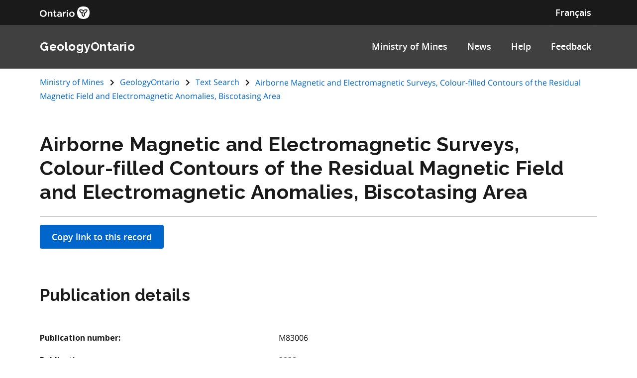

--- FILE ---
content_type: text/html
request_url: https://www.geologyontario.mines.gov.on.ca/persistent-linking?publication=M83006
body_size: 6202
content:
<!doctype html>
<html lang="en">
<head>
  <meta charset="utf-8">
  <title>GeologyOntario</title>
  <base href="/">

  <meta name="viewport" content="width=device-width, initial-scale=1.0">
  <link rel="icon" type="image/x-icon" href="OntarioFavicon.svg">
  <link rel="manifest" href="manifest.json">
  <meta name="theme-color" content="#1976d2">

  <svg xmlns="http://www.w3.org/2000/svg" xlink="http://www.w3.org/1999/xlink" style="display: none" aria-hidden="true"> 
  <symbol id="ontario-icon-accessibility">
    <path d="m18.4 11.2-4.1.2 2.3-2.6c.2-.3.3-.8.2-1.3-.1-.3-.2-.6-.5-.8l-5.4-3.2c-.4-.3-1-.2-1.4.1L6.8 6.1c-.5.5-.6 1.2-.1 1.7.4.5 1.2.5 1.7.1l2-1.8 1.9 1.1-4.2 4.3c-.1.1-.1.2-.2.2-.5.2-1 .4-1.4.7L8 13.9c.5-.2 1-.4 1.5-.4 1.9 0 3.5 1.6 3.5 3.5 0 .6-.1 1.1-.4 1.5l1.5 1.5a5.29 5.29 0 0 0 .9-3c0-1.2-.4-2.4-1.1-3.3l3.3-.3-.2 4.8c-.1.7.4 1.2 1.1 1.3h.1c.6 0 1.1-.5 1.2-1.1l.2-5.9c0-.3-.1-.7-.3-.9-.3-.3-.6-.4-.9-.4zM18 5.5a2 2 0 0 0 2-2 2 2 0 0 0-2-2 2 2 0 0 0-2 2 2 2 0 0 0 2 2zm-5.5 16.1a5.29 5.29 0 0 1-3 .9C6.5 22.5 4 20 4 17a5.29 5.29 0 0 1 .9-3l1.5 1.5c-.2.5-.4 1-.4 1.5 0 1.9 1.6 3.5 3.5 3.5.6 0 1.1-.1 1.5-.4l1.5 1.5z" fill=""></path>
  </symbol>
  <symbol id="ontario-icon-add-alt">
    <path d="M12 2C6.48 2 2 6.48 2 12s4.48 10 10 10 10-4.48 10-10S17.52 2 12 2zm5 11h-4v4h-2v-4H7v-2h4V7h2v4h4v2z" fill=""></path>
  </symbol>
  <symbol id="ontario-icon-add">
    <path d="M13 7h-2v4H7v2h4v4h2v-4h4v-2h-4V7zm-1-5C6.48 2 2 6.48 2 12s4.48 10 10 10 10-4.48 10-10S17.52 2 12 2zm0 18c-4.4 0-8-3.6-8-8s3.6-8 8-8 8 3.6 8 8-3.6 8-8 8z" fill=""></path>
  </symbol>
  <symbol id="ontario-icon-alert-error">
    <path d="M12 2C6.48 2 2 6.48 2 12s4.48 10 10 10 10-4.48 10-10S17.52 2 12 2zm1 15h-2v-2h2v2zm0-4h-2V7h2v6z" fill="#cd0000"></path>
    <path d="M11 17h2v-2h-2v2zm0-4h2V7h-2v6z" fill="#fff"></path>
  </symbol>
  <symbol id="ontario-icon-alert-information">
    <path d="M12 2C6.48 2 2 6.48 2 12s4.48 10 10 10 10-4.48 10-10S17.52 2 12 2zm1 15h-2v-6h2v6zm0-8h-2V7h2v2z" fill="#1080a6"></path>
    <path d="M11 17h2v-6h-2v6zm0-8h2V7h-2v2z" fill="#fff"></path>
  </symbol>
  <symbol id="ontario-icon-alert-success">
    <path d="M12 2C6.48 2 2 6.48 2 12s4.48 10 10 10 10-4.48 10-10S17.52 2 12 2zm-2 15-5-5 1.4-1.4 3.6 3.58L17.17 7l1.4 1.42L10 17z" fill="#118847"></path>
    <path d="m5 12 5 5 8.58-8.58L17.17 7 10 14.17 6.4 10.6 5 12z" fill="#fff"></path>
  </symbol>
  <symbol id="ontario-icon-alert-warning">
    <path d="M1 21h22L12 2 1 21zm12-3h-2v-2h2v2zm0-4h-2v-4h2v4z" fill="#ffd440"></path>
    <path d="M11 10h2v4h-2zm0 6h2v2h-2z" fill="#000"></path>
  </symbol>
  <symbol id="ontario-icon-arrow-up">
    <path d="M0 0h24v24H0V0z" fill="none"></path>
    <path d="m4 12 1.41 1.41L11 7.83V20h2V7.83l5.58 5.59L20 12l-8-8-8 8z"></path>
  </symbol>
  <symbol id="ontario-icon-chevron-down">
    <path d="m7.4 8.6 4.6 4.58 4.6-4.58L18 10l-6 6-6-6 1.4-1.4z" fill=""></path>
  </symbol>
  <symbol id="ontario-icon-chevron-left">
    <path d="M15.4 7.4 14 6l-6 6 6 6 1.4-1.4-4.58-4.6 4.58-4.6z" fill=""></path>
  </symbol>
  <symbol id="ontario-icon-chevron-right">
    <path d="M10 6 8.6 7.4l4.58 4.6-4.58 4.6L10 18l6-6-6-6z" fill=""></path>
  </symbol>
  <symbol id="ontario-icon-chevron-up">
    <path d="m7.4 15.4 4.6-4.58 4.6 4.58L18 14l-6-6-6 6 1.4 1.4z" fill=""></path>
  </symbol>
  <symbol id="ontario-icon-close">
    <path d="M19 6.4 17.6 5 12 10.6 6.4 5 5 6.4l5.6 5.6L5 17.6 6.4 19l5.6-5.6 5.6 5.6 1.4-1.4-5.6-5.6L19 6.4z" fill=""></path>
  </symbol>
  <symbol id="ontario-icon-collapse">
    <path d="M19 13H5v-2h14v2z" fill=""></path>
  </symbol>
  <symbol id="ontario-icon-credit-card">
    <path d="M20 4H4c-1.1 0-2 .9-2 2v12c0 1.1.9 2 2 2h16c1.1 0 2-.9 2-2V6c0-1.1-.9-2-2-2zm0 14H4v-6h16v6zm0-10H4V6h16v2z" fill=""></path>
  </symbol>
  <symbol id="ontario-icon-critical-alert-warning">
    <path d="M1 21h22L12 2 1 21Zm12-3h-2v-2h2v2Zm0-4h-2v-4h2v4Z" fill="#fff"></path>
    <path fill="" d="M11 10h2v4h-2zM11 16h2v2h-2z"></path>
  </symbol>
  <symbol id="ontario-icon-dropdown-arrow">
    <path d="M7.965 10a.4.4 0 0 0-.37.247.4.4 0 0 0 .087.436l4.035 4.035a.4.4 0 0 0 .566 0l4.035-4.035a.4.4 0 0 0 .087-.436.4.4 0 0 0-.37-.247h-8.07z" fill="#1a1a1a"></path>
  </symbol>
  <symbol id="ontario-icon-email">
    <path d="M20 4H4c-1.1 0-2 .9-2 2v12c0 1.1.9 2 2 2h16c1.1 0 2-.9 2-2V6c0-1.1-.9-2-2-2zm0 4-8 5-8-5V6l8 5 8-5v2z" fill=""></path>
  </symbol>
  <symbol id="ontario-icon-expand">
    <path d="M19 13h-6v6h-2v-6H5v-2h6V5h2v6h6v2z" fill=""></path>
  </symbol>
  <symbol id="ontario-icon-help">
    <path d="M12 2C6.48 2 2 6.48 2 12s4.48 10 10 10 10-4.48 10-10S17.52 2 12 2zm1 17h-2v-2h2v2zm2.07-7.75-.9.92C13.45 12.9 13 13.5 13 15h-2v-.5c0-1.1.45-2.1 1.17-2.83l1.24-1.26c.37-.36.6-.86.6-1.4 0-1.1-.9-2-2-2s-2 .9-2 2H8a4 4 0 1 1 8 0 3.18 3.18 0 0 1-.93 2.25z" fill=""></path>
  </symbol>
  <symbol id="ontario-icon-menu">
    <path d="M3 18h18v-2H3v2zm0-5h18v-2H3v2zm0-7v2h18V6H3z" fill=""></path>
  </symbol>
  <symbol id="ontario-icon-new-window">
    <path d="M19 19H5V5h7V3H5a2 2 0 0 0-2 2v14a2 2 0 0 0 2 2h14c1.1 0 2-.9 2-2v-7h-2v7zM14 3v2h3.6l-9.83 9.83 1.4 1.4L19 6.4V10h2V3h-7z" fill=""></path>
  </symbol>
  <symbol id="ontario-icon-phone">
    <path d="M20 15.38c-1.23 0-2.42-.2-3.53-.56a.956.956 0 0 0-1 .24l-1.57 1.97c-2.83-1.35-5.48-3.9-6.9-6.83l1.95-1.66a1.02 1.02 0 0 0 .24-1.02c-.37-1.1-.56-2.3-.56-3.53A1 1 0 0 0 7.65 3H4.2C3.65 3 3 3.24 3 4c0 9.3 7.73 17 17 17 .7 0 1-.63 1-1.18v-3.45a1 1 0 0 0-.99-.99z" fill=""></path>
  </symbol>
  <symbol id="ontario-icon-remove-alt">
    <path d="M12 2C6.48 2 2 6.48 2 12s4.48 10 10 10 10-4.48 10-10S17.52 2 12 2zm5 11H7v-2h10v2z" fill=""></path>
  </symbol>
  <symbol id="ontario-icon-remove">
    <path d="M7 11v2h10v-2H7zm5-9C6.48 2 2 6.48 2 12s4.48 10 10 10 10-4.48 10-10S17.52 2 12 2zm0 18c-4.4 0-8-3.6-8-8s3.6-8 8-8 8 3.6 8 8-3.6 8-8 8z" fill=""></path>
  </symbol>
  <symbol id="ontario-icon-search">
    <path d="M15.5 14h-.8l-.28-.27A6.47 6.47 0 0 0 16 9.5a6.5 6.5 0 1 0-13 0A6.5 6.5 0 0 0 9.5 16a6.47 6.47 0 0 0 4.23-1.57l.27.28v.8l5 5 1.5-1.5-5-5zm-6 0C7 14 5 12 5 9.5S7 5 9.5 5 14 7 14 9.5 12 14 9.5 14z" fill=""></path>
  </symbol>
  <symbol id="ontario-icon-tty">
    <path d="M2.2 6.056c5.41-5.41 14.177-5.403 19.58 0a.716.716 0 0 1 .1.886l-1.688 2.7c-.09.142-.225.25-.385.3s-.333.047-.488-.016l-3.376-1.35a.713.713 0 0 1-.446-.736l.232-2.325a11.07 11.07 0 0 0-7.48 0l.233 2.325c.015.155-.02.3-.1.443s-.202.236-.346.293L4.67 9.928a.718.718 0 0 1-.873-.284L2.11 6.94a.71.71 0 0 1 .101-.885zm3.54 7.976V12.47a.47.47 0 0 0-.459-.47H3.72a.47.47 0 0 0-.469.469v1.563a.47.47 0 0 0 .469.469h1.56a.47.47 0 0 0 .469-.469zm3.75 0V12.47a.47.47 0 0 0-.459-.47H7.47a.47.47 0 0 0-.469.469v1.563a.47.47 0 0 0 .469.469h1.56a.47.47 0 0 0 .469-.469zm3.75 0V12.47a.47.47 0 0 0-.469-.469H11.22a.47.47 0 0 0-.469.469v1.563a.47.47 0 0 0 .469.469h1.563a.47.47 0 0 0 .469-.469zm3.75 0V12.47a.47.47 0 0 0-.469-.469H14.97a.47.47 0 0 0-.469.469v1.563a.47.47 0 0 0 .469.469h1.563a.47.47 0 0 0 .469-.469zm3.75 0V12.47a.47.47 0 0 0-.469-.469H18.72a.47.47 0 0 0-.469.469v1.563a.47.47 0 0 0 .469.469h1.563a.47.47 0 0 0 .469-.469zM7.625 17.78v-1.56a.47.47 0 0 0-.469-.469H5.594a.47.47 0 0 0-.469.469v1.563a.47.47 0 0 0 .469.469h1.563a.47.47 0 0 0 .469-.469zm3.75 0v-1.56a.47.47 0 0 0-.469-.469H9.344a.47.47 0 0 0-.469.469v1.563a.47.47 0 0 0 .469.469h1.563a.47.47 0 0 0 .469-.469zm3.75 0v-1.56a.47.47 0 0 0-.469-.469h-1.562a.47.47 0 0 0-.469.469v1.563a.47.47 0 0 0 .469.469h1.563a.47.47 0 0 0 .469-.469zm3.75 0v-1.56a.47.47 0 0 0-.469-.469h-1.562a.47.47 0 0 0-.469.469v1.563a.47.47 0 0 0 .469.469h1.563a.47.47 0 0 0 .469-.469zM5.75 21.53v-1.56a.47.47 0 0 0-.469-.469H3.72a.47.47 0 0 0-.469.469v1.563a.47.47 0 0 0 .469.469h1.56a.47.47 0 0 0 .469-.469zm11.25 0v-1.56a.47.47 0 0 0-.469-.469H7.47a.47.47 0 0 0-.469.469v1.563a.47.47 0 0 0 .469.469h9.063a.47.47 0 0 0 .469-.469zm3.75 0v-1.56a.47.47 0 0 0-.469-.469H18.72a.47.47 0 0 0-.469.469v1.563a.47.47 0 0 0 .469.469h1.563a.47.47 0 0 0 .469-.469z" fill=""></path>
  </symbol>
</svg>

<link rel="stylesheet" href="styles.css"></head>

<body style="margin: 0;">
  <app-root></app-root>
  <!-- Google tag (gtag.js) -->
  <script async="" src="https://www.googletagmanager.com/gtag/js?id=UA-100752180-4"></script>
  <script>
    window.dataLayer = window.dataLayer || [];
    function gtag(){dataLayer.push(arguments);}
    gtag('js', new Date());
    gtag('config', 'UA-100752180-4');
  </script>

  <!-- Google tag (gtag.js) -->
  <script async="" src="https://www.googletagmanager.com/gtag/js?id=G-Y88BLF5GPR"></script> 
  <script>
    window.dataLayer = window.dataLayer || []; 
    function gtag(){dataLayer.push(arguments);}
    gtag('js', new Date());
    gtag('config', 'G-Y88BLF5GPR');
  </script>

  <script>
    window.dataLayer = window.dataLayer || [];
    function gtag(){dataLayer.push(arguments);}
    gtag('js', new Date());
    gtag('config', 'UA-827491-8');
  </script>
  <noscript>
<!-- this html page displays when javascript is disabled/not supported-->
    <!doctype html>
    <html class="no-js" lang="en" dir="ltr">

    <head>
        <meta charset="utf-8">
        <meta http-equiv="x-ua-compatible" content="ie=edge">
        <meta name="viewport" content="width=device-width, initial-scale=1.0">
        <title>GeologyOntario</title>
        <style>
            /* header.css start*/
            header {
                background: #333333;
                padding-top: 1rem;
                min-height: 69px;
            }

            a.header-link {
                /*margin-top: 0.5rem;*/
                color: #ffffff !important;
                display: inline-block;
            }

            .logo-ontario {
                background: url('./assets/images/ontario.ca.svg') no-repeat;
                background-size: 120px 32px;
                width: 120px;
                height: 32px;
                display: block;
            }

            /* header.css end*/

            /* foundation-grid.css start*/
            html {
                box-sizing: border-box;
            }

            *,
            *::before,
            *::after {
                box-sizing: inherit;
            }

            .row {
                max-width: 62.5rem;
                margin-left: auto;
                margin-right: auto;
            }

            .row::before,
            .row::after {
                content: ' ';
                display: table;
            }

            .row::after {
                clear: both;
            }

            .row.collapse>.column,
            .row.collapse>.columns {
                padding-left: 0;
                padding-right: 0;
            }

            .row .row {
                margin-left: -0.9375rem;
                margin-right: -0.9375rem;
            }

            .row .row.collapse {
                margin-left: 0;
                margin-right: 0;
            }

            .row.expanded {
                max-width: none;
            }

            .row.expanded .row {
                margin-left: auto;
                margin-right: auto;
            }

            .column,
            .columns {
                width: 100%;
                float: left;
                padding-left: 0.9375rem;
                padding-right: 0.9375rem;
            }

            .column:last-child:not(:first-child),
            .columns:last-child:not(:first-child) {
                float: right;
            }

            .column.end:last-child:last-child,
            .end.columns:last-child:last-child {
                float: left;
            }

            .column.row.row,
            .row.row.columns {
                float: none;
            }

            .row .column.row.row,
            .row .row.row.columns {
                padding-left: 0;
                padding-right: 0;
                margin-left: 0;
                margin-right: 0;
            }

            .small-1 {
                width: 8.33333%;
            }

            .small-push-1 {
                position: relative;
                left: 8.33333%;
            }

            .small-pull-1 {
                position: relative;
                left: -8.33333%;
            }

            .small-offset-0 {
                margin-left: 0%;
            }

            .small-2 {
                width: 16.66667%;
            }

            .small-push-2 {
                position: relative;
                left: 16.66667%;
            }

            .small-pull-2 {
                position: relative;
                left: -16.66667%;
            }

            .small-offset-1 {
                margin-left: 8.33333%;
            }

            .small-3 {
                width: 25%;
            }

            .small-push-3 {
                position: relative;
                left: 25%;
            }

            .small-pull-3 {
                position: relative;
                left: -25%;
            }

            .small-offset-2 {
                margin-left: 16.66667%;
            }

            .small-4 {
                width: 33.33333%;
            }

            .small-push-4 {
                position: relative;
                left: 33.33333%;
            }

            .small-pull-4 {
                position: relative;
                left: -33.33333%;
            }

            .small-offset-3 {
                margin-left: 25%;
            }

            .small-5 {
                width: 41.66667%;
            }

            .small-push-5 {
                position: relative;
                left: 41.66667%;
            }

            .small-pull-5 {
                position: relative;
                left: -41.66667%;
            }

            .small-offset-4 {
                margin-left: 33.33333%;
            }

            .small-6 {
                width: 50%;
            }

            .small-push-6 {
                position: relative;
                left: 50%;
            }

            .small-pull-6 {
                position: relative;
                left: -50%;
            }

            .small-offset-5 {
                margin-left: 41.66667%;
            }

            .small-7 {
                width: 58.33333%;
            }

            .small-push-7 {
                position: relative;
                left: 58.33333%;
            }

            .small-pull-7 {
                position: relative;
                left: -58.33333%;
            }

            .small-offset-6 {
                margin-left: 50%;
            }

            .small-8 {
                width: 66.66667%;
            }

            .small-push-8 {
                position: relative;
                left: 66.66667%;
            }

            .small-pull-8 {
                position: relative;
                left: -66.66667%;
            }

            .small-offset-7 {
                margin-left: 58.33333%;
            }

            .small-9 {
                width: 75%;
            }

            .small-push-9 {
                position: relative;
                left: 75%;
            }

            .small-pull-9 {
                position: relative;
                left: -75%;
            }

            .small-offset-8 {
                margin-left: 66.66667%;
            }

            .small-10 {
                width: 83.33333%;
            }

            .small-push-10 {
                position: relative;
                left: 83.33333%;
            }

            .small-pull-10 {
                position: relative;
                left: -83.33333%;
            }

            .small-offset-9 {
                margin-left: 75%;
            }

            .small-11 {
                width: 91.66667%;
            }

            .small-push-11 {
                position: relative;
                left: 91.66667%;
            }

            .small-pull-11 {
                position: relative;
                left: -91.66667%;
            }

            .small-offset-10 {
                margin-left: 83.33333%;
            }

            .small-12 {
                width: 100%;
            }

            .small-offset-11 {
                margin-left: 91.66667%;
            }

            .small-up-1>.column,
            .small-up-1>.columns {
                width: 100%;
                float: left;
            }

            .small-up-1>.column:nth-of-type(1n),
            .small-up-1>.columns:nth-of-type(1n) {
                clear: none;
            }

            .small-up-1>.column:nth-of-type(1n+1),
            .small-up-1>.columns:nth-of-type(1n+1) {
                clear: both;
            }

            .small-up-1>.column:last-child,
            .small-up-1>.columns:last-child {
                float: left;
            }

            .small-up-2>.column,
            .small-up-2>.columns {
                width: 50%;
                float: left;
            }

            .small-up-2>.column:nth-of-type(1n),
            .small-up-2>.columns:nth-of-type(1n) {
                clear: none;
            }

            .small-up-2>.column:nth-of-type(2n+1),
            .small-up-2>.columns:nth-of-type(2n+1) {
                clear: both;
            }

            .small-up-2>.column:last-child,
            .small-up-2>.columns:last-child {
                float: left;
            }

            .small-up-3>.column,
            .small-up-3>.columns {
                width: 33.33333%;
                float: left;
            }

            .small-up-3>.column:nth-of-type(1n),
            .small-up-3>.columns:nth-of-type(1n) {
                clear: none;
            }

            .small-up-3>.column:nth-of-type(3n+1),
            .small-up-3>.columns:nth-of-type(3n+1) {
                clear: both;
            }

            .small-up-3>.column:last-child,
            .small-up-3>.columns:last-child {
                float: left;
            }

            .small-up-4>.column,
            .small-up-4>.columns {
                width: 25%;
                float: left;
            }

            .small-up-4>.column:nth-of-type(1n),
            .small-up-4>.columns:nth-of-type(1n) {
                clear: none;
            }

            .small-up-4>.column:nth-of-type(4n+1),
            .small-up-4>.columns:nth-of-type(4n+1) {
                clear: both;
            }

            .small-up-4>.column:last-child,
            .small-up-4>.columns:last-child {
                float: left;
            }

            .small-up-5>.column,
            .small-up-5>.columns {
                width: 20%;
                float: left;
            }

            .small-up-5>.column:nth-of-type(1n),
            .small-up-5>.columns:nth-of-type(1n) {
                clear: none;
            }

            .small-up-5>.column:nth-of-type(5n+1),
            .small-up-5>.columns:nth-of-type(5n+1) {
                clear: both;
            }

            .small-up-5>.column:last-child,
            .small-up-5>.columns:last-child {
                float: left;
            }

            .small-up-6>.column,
            .small-up-6>.columns {
                width: 16.66667%;
                float: left;
            }

            .small-up-6>.column:nth-of-type(1n),
            .small-up-6>.columns:nth-of-type(1n) {
                clear: none;
            }

            .small-up-6>.column:nth-of-type(6n+1),
            .small-up-6>.columns:nth-of-type(6n+1) {
                clear: both;
            }

            .small-up-6>.column:last-child,
            .small-up-6>.columns:last-child {
                float: left;
            }

            .small-up-7>.column,
            .small-up-7>.columns {
                width: 14.28571%;
                float: left;
            }

            .small-up-7>.column:nth-of-type(1n),
            .small-up-7>.columns:nth-of-type(1n) {
                clear: none;
            }

            .small-up-7>.column:nth-of-type(7n+1),
            .small-up-7>.columns:nth-of-type(7n+1) {
                clear: both;
            }

            .small-up-7>.column:last-child,
            .small-up-7>.columns:last-child {
                float: left;
            }

            .small-up-8>.column,
            .small-up-8>.columns {
                width: 12.5%;
                float: left;
            }

            .small-up-8>.column:nth-of-type(1n),
            .small-up-8>.columns:nth-of-type(1n) {
                clear: none;
            }

            .small-up-8>.column:nth-of-type(8n+1),
            .small-up-8>.columns:nth-of-type(8n+1) {
                clear: both;
            }

            .small-up-8>.column:last-child,
            .small-up-8>.columns:last-child {
                float: left;
            }

            .small-collapse>.column,
            .small-collapse>.columns {
                padding-left: 0;
                padding-right: 0;
            }

            .small-collapse .row {
                margin-left: 0;
                margin-right: 0;
            }

            .expanded.row .small-collapse.row {
                margin-left: 0;
                margin-right: 0;
            }

            .small-uncollapse>.column,
            .small-uncollapse>.columns {
                padding-left: 0.9375rem;
                padding-right: 0.9375rem;
            }

            .small-centered {
                margin-left: auto;
                margin-right: auto;
            }

            .small-centered,
            .small-centered:last-child:not(:first-child) {
                float: none;
                clear: both;
            }

            .small-uncentered,
            .small-push-0,
            .small-pull-0 {
                position: static;
                margin-left: 0;
                margin-right: 0;
                float: left;
            }

            @media screen and (min-width: 40em) {
                .medium-1 {
                    width: 8.33333%;
                }

                .medium-push-1 {
                    position: relative;
                    left: 8.33333%;
                }

                .medium-pull-1 {
                    position: relative;
                    left: -8.33333%;
                }

                .medium-offset-0 {
                    margin-left: 0%;
                }

                .medium-2 {
                    width: 16.66667%;
                }

                .medium-push-2 {
                    position: relative;
                    left: 16.66667%;
                }

                .medium-pull-2 {
                    position: relative;
                    left: -16.66667%;
                }

                .medium-offset-1 {
                    margin-left: 8.33333%;
                }

                .medium-3 {
                    width: 25%;
                }

                .medium-push-3 {
                    position: relative;
                    left: 25%;
                }

                .medium-pull-3 {
                    position: relative;
                    left: -25%;
                }

                .medium-offset-2 {
                    margin-left: 16.66667%;
                }

                .medium-4 {
                    width: 33.33333%;
                }

                .medium-push-4 {
                    position: relative;
                    left: 33.33333%;
                }

                .medium-pull-4 {
                    position: relative;
                    left: -33.33333%;
                }

                .medium-offset-3 {
                    margin-left: 25%;
                }

                .medium-5 {
                    width: 41.66667%;
                }

                .medium-push-5 {
                    position: relative;
                    left: 41.66667%;
                }

                .medium-pull-5 {
                    position: relative;
                    left: -41.66667%;
                }

                .medium-offset-4 {
                    margin-left: 33.33333%;
                }

                .medium-6 {
                    width: 50%;
                }

                .medium-push-6 {
                    position: relative;
                    left: 50%;
                }

                .medium-pull-6 {
                    position: relative;
                    left: -50%;
                }

                .medium-offset-5 {
                    margin-left: 41.66667%;
                }

                .medium-7 {
                    width: 58.33333%;
                }

                .medium-push-7 {
                    position: relative;
                    left: 58.33333%;
                }

                .medium-pull-7 {
                    position: relative;
                    left: -58.33333%;
                }

                .medium-offset-6 {
                    margin-left: 50%;
                }

                .medium-8 {
                    width: 66.66667%;
                }

                .medium-push-8 {
                    position: relative;
                    left: 66.66667%;
                }

                .medium-pull-8 {
                    position: relative;
                    left: -66.66667%;
                }

                .medium-offset-7 {
                    margin-left: 58.33333%;
                }

                .medium-9 {
                    width: 75%;
                }

                .medium-push-9 {
                    position: relative;
                    left: 75%;
                }

                .medium-pull-9 {
                    position: relative;
                    left: -75%;
                }

                .medium-offset-8 {
                    margin-left: 66.66667%;
                }

                .medium-10 {
                    width: 83.33333%;
                }

                .medium-push-10 {
                    position: relative;
                    left: 83.33333%;
                }

                .medium-pull-10 {
                    position: relative;
                    left: -83.33333%;
                }

                .medium-offset-9 {
                    margin-left: 75%;
                }

                .medium-11 {
                    width: 91.66667%;
                }

                .medium-push-11 {
                    position: relative;
                    left: 91.66667%;
                }

                .medium-pull-11 {
                    position: relative;
                    left: -91.66667%;
                }

                .medium-offset-10 {
                    margin-left: 83.33333%;
                }

                .medium-12 {
                    width: 100%;
                }

                .medium-offset-11 {
                    margin-left: 91.66667%;
                }

                .medium-up-1>.column,
                .medium-up-1>.columns {
                    width: 100%;
                    float: left;
                }

                .medium-up-1>.column:nth-of-type(1n),
                .medium-up-1>.columns:nth-of-type(1n) {
                    clear: none;
                }

                .medium-up-1>.column:nth-of-type(1n+1),
                .medium-up-1>.columns:nth-of-type(1n+1) {
                    clear: both;
                }

                .medium-up-1>.column:last-child,
                .medium-up-1>.columns:last-child {
                    float: left;
                }

                .medium-up-2>.column,
                .medium-up-2>.columns {
                    width: 50%;
                    float: left;
                }

                .medium-up-2>.column:nth-of-type(1n),
                .medium-up-2>.columns:nth-of-type(1n) {
                    clear: none;
                }

                .medium-up-2>.column:nth-of-type(2n+1),
                .medium-up-2>.columns:nth-of-type(2n+1) {
                    clear: both;
                }

                .medium-up-2>.column:last-child,
                .medium-up-2>.columns:last-child {
                    float: left;
                }

                .medium-up-3>.column,
                .medium-up-3>.columns {
                    width: 33.33333%;
                    float: left;
                }

                .medium-up-3>.column:nth-of-type(1n),
                .medium-up-3>.columns:nth-of-type(1n) {
                    clear: none;
                }

                .medium-up-3>.column:nth-of-type(3n+1),
                .medium-up-3>.columns:nth-of-type(3n+1) {
                    clear: both;
                }

                .medium-up-3>.column:last-child,
                .medium-up-3>.columns:last-child {
                    float: left;
                }

                .medium-up-4>.column,
                .medium-up-4>.columns {
                    width: 25%;
                    float: left;
                }

                .medium-up-4>.column:nth-of-type(1n),
                .medium-up-4>.columns:nth-of-type(1n) {
                    clear: none;
                }

                .medium-up-4>.column:nth-of-type(4n+1),
                .medium-up-4>.columns:nth-of-type(4n+1) {
                    clear: both;
                }

                .medium-up-4>.column:last-child,
                .medium-up-4>.columns:last-child {
                    float: left;
                }

                .medium-up-5>.column,
                .medium-up-5>.columns {
                    width: 20%;
                    float: left;
                }

                .medium-up-5>.column:nth-of-type(1n),
                .medium-up-5>.columns:nth-of-type(1n) {
                    clear: none;
                }

                .medium-up-5>.column:nth-of-type(5n+1),
                .medium-up-5>.columns:nth-of-type(5n+1) {
                    clear: both;
                }

                .medium-up-5>.column:last-child,
                .medium-up-5>.columns:last-child {
                    float: left;
                }

                .medium-up-6>.column,
                .medium-up-6>.columns {
                    width: 16.66667%;
                    float: left;
                }

                .medium-up-6>.column:nth-of-type(1n),
                .medium-up-6>.columns:nth-of-type(1n) {
                    clear: none;
                }

                .medium-up-6>.column:nth-of-type(6n+1),
                .medium-up-6>.columns:nth-of-type(6n+1) {
                    clear: both;
                }

                .medium-up-6>.column:last-child,
                .medium-up-6>.columns:last-child {
                    float: left;
                }

                .medium-up-7>.column,
                .medium-up-7>.columns {
                    width: 14.28571%;
                    float: left;
                }

                .medium-up-7>.column:nth-of-type(1n),
                .medium-up-7>.columns:nth-of-type(1n) {
                    clear: none;
                }

                .medium-up-7>.column:nth-of-type(7n+1),
                .medium-up-7>.columns:nth-of-type(7n+1) {
                    clear: both;
                }

                .medium-up-7>.column:last-child,
                .medium-up-7>.columns:last-child {
                    float: left;
                }

                .medium-up-8>.column,
                .medium-up-8>.columns {
                    width: 12.5%;
                    float: left;
                }

                .medium-up-8>.column:nth-of-type(1n),
                .medium-up-8>.columns:nth-of-type(1n) {
                    clear: none;
                }

                .medium-up-8>.column:nth-of-type(8n+1),
                .medium-up-8>.columns:nth-of-type(8n+1) {
                    clear: both;
                }

                .medium-up-8>.column:last-child,
                .medium-up-8>.columns:last-child {
                    float: left;
                }

                .medium-collapse>.column,
                .medium-collapse>.columns {
                    padding-left: 0;
                    padding-right: 0;
                }

                .medium-collapse .row {
                    margin-left: 0;
                    margin-right: 0;
                }

                .expanded.row .medium-collapse.row {
                    margin-left: 0;
                    margin-right: 0;
                }

                .medium-uncollapse>.column,
                .medium-uncollapse>.columns {
                    padding-left: 0.9375rem;
                    padding-right: 0.9375rem;
                }

                .medium-centered {
                    margin-left: auto;
                    margin-right: auto;
                }

                .medium-centered,
                .medium-centered:last-child:not(:first-child) {
                    float: none;
                    clear: both;
                }

                .medium-uncentered,
                .medium-push-0,
                .medium-pull-0 {
                    position: static;
                    margin-left: 0;
                    margin-right: 0;
                    float: left;
                }
            }

            @media screen and (min-width: 64em) {
                .large-1 {
                    width: 8.33333%;
                }

                .large-push-1 {
                    position: relative;
                    left: 8.33333%;
                }

                .large-pull-1 {
                    position: relative;
                    left: -8.33333%;
                }

                .large-offset-0 {
                    margin-left: 0%;
                }

                .large-2 {
                    width: 16.66667%;
                }

                .large-push-2 {
                    position: relative;
                    left: 16.66667%;
                }

                .large-pull-2 {
                    position: relative;
                    left: -16.66667%;
                }

                .large-offset-1 {
                    margin-left: 8.33333%;
                }

                .large-3 {
                    width: 25%;
                }

                .large-push-3 {
                    position: relative;
                    left: 25%;
                }

                .large-pull-3 {
                    position: relative;
                    left: -25%;
                }

                .large-offset-2 {
                    margin-left: 16.66667%;
                }

                .large-4 {
                    width: 33.33333%;
                }

                .large-push-4 {
                    position: relative;
                    left: 33.33333%;
                }

                .large-pull-4 {
                    position: relative;
                    left: -33.33333%;
                }

                .large-offset-3 {
                    margin-left: 25%;
                }

                .large-5 {
                    width: 41.66667%;
                }

                .large-push-5 {
                    position: relative;
                    left: 41.66667%;
                }

                .large-pull-5 {
                    position: relative;
                    left: -41.66667%;
                }

                .large-offset-4 {
                    margin-left: 33.33333%;
                }

                .large-6 {
                    width: 50%;
                }

                .large-push-6 {
                    position: relative;
                    left: 50%;
                }

                .large-pull-6 {
                    position: relative;
                    left: -50%;
                }

                .large-offset-5 {
                    margin-left: 41.66667%;
                }

                .large-7 {
                    width: 58.33333%;
                }

                .large-push-7 {
                    position: relative;
                    left: 58.33333%;
                }

                .large-pull-7 {
                    position: relative;
                    left: -58.33333%;
                }

                .large-offset-6 {
                    margin-left: 50%;
                }

                .large-8 {
                    width: 66.66667%;
                }

                .large-push-8 {
                    position: relative;
                    left: 66.66667%;
                }

                .large-pull-8 {
                    position: relative;
                    left: -66.66667%;
                }

                .large-offset-7 {
                    margin-left: 58.33333%;
                }

                .large-9 {
                    width: 75%;
                }

                .large-push-9 {
                    position: relative;
                    left: 75%;
                }

                .large-pull-9 {
                    position: relative;
                    left: -75%;
                }

                .large-offset-8 {
                    margin-left: 66.66667%;
                }

                .large-10 {
                    width: 83.33333%;
                }

                .large-push-10 {
                    position: relative;
                    left: 83.33333%;
                }

                .large-pull-10 {
                    position: relative;
                    left: -83.33333%;
                }

                .large-offset-9 {
                    margin-left: 75%;
                }

                .large-11 {
                    width: 91.66667%;
                }

                .large-push-11 {
                    position: relative;
                    left: 91.66667%;
                }

                .large-pull-11 {
                    position: relative;
                    left: -91.66667%;
                }

                .large-offset-10 {
                    margin-left: 83.33333%;
                }

                .large-12 {
                    width: 100%;
                }

                .large-offset-11 {
                    margin-left: 91.66667%;
                }

                .large-up-1>.column,
                .large-up-1>.columns {
                    width: 100%;
                    float: left;
                }

                .large-up-1>.column:nth-of-type(1n),
                .large-up-1>.columns:nth-of-type(1n) {
                    clear: none;
                }

                .large-up-1>.column:nth-of-type(1n+1),
                .large-up-1>.columns:nth-of-type(1n+1) {
                    clear: both;
                }

                .large-up-1>.column:last-child,
                .large-up-1>.columns:last-child {
                    float: left;
                }

                .large-up-2>.column,
                .large-up-2>.columns {
                    width: 50%;
                    float: left;
                }

                .large-up-2>.column:nth-of-type(1n),
                .large-up-2>.columns:nth-of-type(1n) {
                    clear: none;
                }

                .large-up-2>.column:nth-of-type(2n+1),
                .large-up-2>.columns:nth-of-type(2n+1) {
                    clear: both;
                }

                .large-up-2>.column:last-child,
                .large-up-2>.columns:last-child {
                    float: left;
                }

                .large-up-3>.column,
                .large-up-3>.columns {
                    width: 33.33333%;
                    float: left;
                }

                .large-up-3>.column:nth-of-type(1n),
                .large-up-3>.columns:nth-of-type(1n) {
                    clear: none;
                }

                .large-up-3>.column:nth-of-type(3n+1),
                .large-up-3>.columns:nth-of-type(3n+1) {
                    clear: both;
                }

                .large-up-3>.column:last-child,
                .large-up-3>.columns:last-child {
                    float: left;
                }

                .large-up-4>.column,
                .large-up-4>.columns {
                    width: 25%;
                    float: left;
                }

                .large-up-4>.column:nth-of-type(1n),
                .large-up-4>.columns:nth-of-type(1n) {
                    clear: none;
                }

                .large-up-4>.column:nth-of-type(4n+1),
                .large-up-4>.columns:nth-of-type(4n+1) {
                    clear: both;
                }

                .large-up-4>.column:last-child,
                .large-up-4>.columns:last-child {
                    float: left;
                }

                .large-up-5>.column,
                .large-up-5>.columns {
                    width: 20%;
                    float: left;
                }

                .large-up-5>.column:nth-of-type(1n),
                .large-up-5>.columns:nth-of-type(1n) {
                    clear: none;
                }

                .large-up-5>.column:nth-of-type(5n+1),
                .large-up-5>.columns:nth-of-type(5n+1) {
                    clear: both;
                }

                .large-up-5>.column:last-child,
                .large-up-5>.columns:last-child {
                    float: left;
                }

                .large-up-6>.column,
                .large-up-6>.columns {
                    width: 16.66667%;
                    float: left;
                }

                .large-up-6>.column:nth-of-type(1n),
                .large-up-6>.columns:nth-of-type(1n) {
                    clear: none;
                }

                .large-up-6>.column:nth-of-type(6n+1),
                .large-up-6>.columns:nth-of-type(6n+1) {
                    clear: both;
                }

                .large-up-6>.column:last-child,
                .large-up-6>.columns:last-child {
                    float: left;
                }

                .large-up-7>.column,
                .large-up-7>.columns {
                    width: 14.28571%;
                    float: left;
                }

                .large-up-7>.column:nth-of-type(1n),
                .large-up-7>.columns:nth-of-type(1n) {
                    clear: none;
                }

                .large-up-7>.column:nth-of-type(7n+1),
                .large-up-7>.columns:nth-of-type(7n+1) {
                    clear: both;
                }

                .large-up-7>.column:last-child,
                .large-up-7>.columns:last-child {
                    float: left;
                }

                .large-up-8>.column,
                .large-up-8>.columns {
                    width: 12.5%;
                    float: left;
                }

                .large-up-8>.column:nth-of-type(1n),
                .large-up-8>.columns:nth-of-type(1n) {
                    clear: none;
                }

                .large-up-8>.column:nth-of-type(8n+1),
                .large-up-8>.columns:nth-of-type(8n+1) {
                    clear: both;
                }

                .large-up-8>.column:last-child,
                .large-up-8>.columns:last-child {
                    float: left;
                }

                .large-collapse>.column,
                .large-collapse>.columns {
                    padding-left: 0;
                    padding-right: 0;
                }

                .large-collapse .row {
                    margin-left: 0;
                    margin-right: 0;
                }

                .expanded.row .large-collapse.row {
                    margin-left: 0;
                    margin-right: 0;
                }

                .large-uncollapse>.column,
                .large-uncollapse>.columns {
                    padding-left: 0.9375rem;
                    padding-right: 0.9375rem;
                }

                .large-centered {
                    margin-left: auto;
                    margin-right: auto;
                }

                .large-centered,
                .large-centered:last-child:not(:first-child) {
                    float: none;
                    clear: both;
                }

                .large-uncentered,
                .large-push-0,
                .large-pull-0 {
                    position: static;
                    margin-left: 0;
                    margin-right: 0;
                    float: left;
                }
            }
            /* foundation-grid.css end*/

            /* visibility.css start*/
            .hide {
                display: none !important;
            }

            #forgotPassword {
                display: none !important;
            }

            .show-for-sr,
            .visually-hidden {
                position: absolute !important;
                width: 1px;
                height: 1px;
                overflow: hidden;
                clip: rect(0, 0, 0, 0);
            }
            /* visibility.css end*/

            /* alignment.css start*/
            .left {
                float: left !important;
            }

            .right {
                float: right !important;
            }

            .clearfix:before,
            .clearfix:after {
                content: " ";
                display: table;
            }

            .clearfix:after {
                clear: both;
            }

            /* alignment.css end*/

            /*footer.css*/
            footer {
                position: relative;
                margin-top: -7px;
            }

            .logo-ontario-blk {
                background: url(../logo-ontario-blk.png) no-repeat;
                background-size: 102px 32px;
                width: 102px;
                height: 32px;
                display: block;
            }

            @media (-webkit-min-device-pixel-ratio: 2),
            (min-resolution: 192dpi) {
                .logo-ontario-blk {
                    background: url(logo-ontario-blk@2x.png) no-repeat;
                }
            }
            /*footer.css*/
        </style>
    </head>

    <body>
        <header>
            <div class="row">
                <!-- logo -->
                <div class="small-6 columns">
                    <a href="https://www.ontario.ca/">
                        <span class="logo-ontario" aria-hidden="true"></span>
                        <span class="visually-hidden">
                            Government of Ontario home page
                        </span>
                    </a>
                </div>
                <div class="small-6 columns"
                    style="font-weight: bold; !important; font: 500 20px/32px Roboto, 'Helvetica Neue', sans-serif;">
                    <a style="text-decoration: none;" href="/" class="header-link right large">
                      GeologyOntario
                    </a>
                </div>
            </div>
        </header>

        <main>
            <div class="row center">
                <div class="small-12 columns main-content">
                    <h1 style="color: #3B4B5C;">JavaScript is required to view this site</h1>
                    <span style="color: #424242;">
                        <p>GeologyOntario needs JavaScript to function properly and provide you with a fast, stable experience.
                        </p>
                        <p>Please enable JavaScript or check your browser's settings.</p>
                    </span>
                    <hr>
                    <h1 style="color: #3B4B5C;">JavaScript est nécessaire pour ce site</h1>
                    <span style="color: #424242;">
                        <p>GeologyOntario exige JavaScript pour fonctionner comme il faut, avec rapidité et stabilité.</p>
                        <p>Veuillez activer JavaScript ou vérifier les paramètres de votre navigateur.</p>
                    </span>

                </div>
            </div>
        </main>
    </body>

    </html>
  </noscript>
<script src="runtime.js" type="module"></script><script src="polyfills.js" type="module"></script><script src="scripts.js" defer></script><script src="vendor.js" type="module"></script><script src="main.js" type="module"></script></body>
</html>

--- FILE ---
content_type: text/css
request_url: https://www.geologyontario.mines.gov.on.ca/styles.css
body_size: 83011
content:
/*!*********************************************************************************************************************************************************************************************************************************************************************************************************************************************************************!*\
  !*** css ./node_modules/css-loader/dist/cjs.js??ruleSet[1].rules[6].rules[0].oneOf[0].use[1]!./node_modules/postcss-loader/dist/cjs.js??ruleSet[1].rules[6].rules[0].oneOf[0].use[2]!./node_modules/resolve-url-loader/index.js??ruleSet[1].rules[6].rules[1].use[0]!./node_modules/sass-loader/dist/cjs.js??ruleSet[1].rules[6].rules[1].use[1]!./src/styles.scss ***!
  \*********************************************************************************************************************************************************************************************************************************************************************************************************************************************************************/
@import url(https://fonts.googleapis.com/icon?family=Material+Icons);
/*!*************************************************************************************************************************************************************************************************************************************************************************************************************************************************************************!*\
  !*** css ./node_modules/css-loader/dist/cjs.js??ruleSet[1].rules[6].rules[0].oneOf[0].use[1]!./node_modules/postcss-loader/dist/cjs.js??ruleSet[1].rules[6].rules[0].oneOf[0].use[2]!./node_modules/resolve-url-loader/index.js??ruleSet[1].rules[6].rules[1].use[0]!./node_modules/sass-loader/dist/cjs.js??ruleSet[1].rules[6].rules[1].use[1]!./src/styles.scss (1) ***!
  \*************************************************************************************************************************************************************************************************************************************************************************************************************************************************************************/

/* You can add global styles to this file, and also import other style files */
/*!
 * Bootstrap v4.3.1 (https://getbootstrap.com/)
 * Copyright 2011-2019 The Bootstrap Authors
 * Copyright 2011-2019 Twitter, Inc.
 * Licensed under MIT (https://github.com/twbs/bootstrap/blob/master/LICENSE)
 */
:root {
  --blue: #007bff;
  --indigo: #6610f2;
  --purple: #6f42c1;
  --pink: #e83e8c;
  --red: #dc3545;
  --orange: #fd7e14;
  --yellow: #ffc107;
  --green: #28a745;
  --teal: #20c997;
  --cyan: #17a2b8;
  --white: #fff;
  --gray: #6c757d;
  --gray-dark: #343a40;
  --primary: #007bff;
  --secondary: #6c757d;
  --success: #28a745;
  --info: #17a2b8;
  --warning: #ffc107;
  --danger: #dc3545;
  --light: #f8f9fa;
  --dark: #343a40;
  --breakpoint-xs: 0;
  --breakpoint-sm: 576px;
  --breakpoint-md: 768px;
  --breakpoint-lg: 992px;
  --breakpoint-xl: 1200px;
  --font-family-sans-serif: -apple-system, BlinkMacSystemFont, "Segoe UI", Roboto, "Helvetica Neue", Arial, "Noto Sans", sans-serif, "Apple Color Emoji", "Segoe UI Emoji", "Segoe UI Symbol", "Noto Color Emoji";
  --font-family-monospace: SFMono-Regular, Menlo, Monaco, Consolas, "Liberation Mono", "Courier New", monospace;
}
*,
*::before,
*::after {
  box-sizing: border-box;
}
sub,
sup {
  position: relative;
  font-size: 75%;
  line-height: 0;
  vertical-align: baseline;
}
sub {
  bottom: -.25em;
}
sup {
  top: -.5em;
}
table {
  border-collapse: collapse;
}
th {
  text-align: inherit;
}
h1, h2, h3, h4, h5, h6,
.h1, .h2, .h3, .h4, .h5, .h6 {
  margin-bottom: 0.5rem;
  font-weight: 500;
  line-height: 1.2;
}
h1, .h1 {
  font-size: 2.5rem;
}
h2, .h2 {
  font-size: 2rem;
}
h3, .h3 {
  font-size: 1.75rem;
}
h4, .h4 {
  font-size: 1.5rem;
}
h5, .h5 {
  font-size: 1.25rem;
}
h6, .h6 {
  font-size: 1rem;
}
small,
.small {
  font-size: 80%;
  font-weight: 400;
}
mark,
.mark {
  padding: 0.2em;
  background-color: #fcf8e3;
}
.table {
  width: 100%;
  margin-bottom: 1rem;
  color: #212529;
}
.table th,
.table td {
  padding: 0.75rem;
  vertical-align: top;
  border-top: 1px solid #dee2e6;
}
.table thead th {
  vertical-align: bottom;
  border-bottom: 2px solid #dee2e6;
}
.table tbody + tbody {
  border-top: 2px solid #dee2e6;
}
.table-sm th,
.table-sm td {
  padding: 0.3rem;
}
.table-bordered {
  border: 1px solid #dee2e6;
}
.table-bordered th,
.table-bordered td {
  border: 1px solid #dee2e6;
}
.table-bordered thead th,
.table-bordered thead td {
  border-bottom-width: 2px;
}
.table-borderless th,
.table-borderless td,
.table-borderless thead th,
.table-borderless tbody + tbody {
  border: 0;
}
.table-striped tbody tr:nth-of-type(odd) {
  background-color: rgba(0, 0, 0, 0.05);
}
.table-hover tbody tr:hover {
  color: #212529;
  background-color: rgba(0, 0, 0, 0.075);
}
.table-primary,
.table-primary > th,
.table-primary > td {
  background-color: #b8daff;
}
.table-primary th,
.table-primary td,
.table-primary thead th,
.table-primary tbody + tbody {
  border-color: #7abaff;
}
.table-hover .table-primary:hover {
  background-color: #9fcdff;
}
.table-hover .table-primary:hover > td,
.table-hover .table-primary:hover > th {
  background-color: #9fcdff;
}
.table-secondary,
.table-secondary > th,
.table-secondary > td {
  background-color: #d6d8db;
}
.table-secondary th,
.table-secondary td,
.table-secondary thead th,
.table-secondary tbody + tbody {
  border-color: #b3b7bb;
}
.table-hover .table-secondary:hover {
  background-color: #c8cbcf;
}
.table-hover .table-secondary:hover > td,
.table-hover .table-secondary:hover > th {
  background-color: #c8cbcf;
}
.table-success,
.table-success > th,
.table-success > td {
  background-color: #c3e6cb;
}
.table-success th,
.table-success td,
.table-success thead th,
.table-success tbody + tbody {
  border-color: #8fd19e;
}
.table-hover .table-success:hover {
  background-color: #b1dfbb;
}
.table-hover .table-success:hover > td,
.table-hover .table-success:hover > th {
  background-color: #b1dfbb;
}
.table-info,
.table-info > th,
.table-info > td {
  background-color: #bee5eb;
}
.table-info th,
.table-info td,
.table-info thead th,
.table-info tbody + tbody {
  border-color: #86cfda;
}
.table-hover .table-info:hover {
  background-color: #abdde5;
}
.table-hover .table-info:hover > td,
.table-hover .table-info:hover > th {
  background-color: #abdde5;
}
.table-warning,
.table-warning > th,
.table-warning > td {
  background-color: #ffeeba;
}
.table-warning th,
.table-warning td,
.table-warning thead th,
.table-warning tbody + tbody {
  border-color: #ffdf7e;
}
.table-hover .table-warning:hover {
  background-color: #ffe8a1;
}
.table-hover .table-warning:hover > td,
.table-hover .table-warning:hover > th {
  background-color: #ffe8a1;
}
.table-danger,
.table-danger > th,
.table-danger > td {
  background-color: #f5c6cb;
}
.table-danger th,
.table-danger td,
.table-danger thead th,
.table-danger tbody + tbody {
  border-color: #ed969e;
}
.table-hover .table-danger:hover {
  background-color: #f1b0b7;
}
.table-hover .table-danger:hover > td,
.table-hover .table-danger:hover > th {
  background-color: #f1b0b7;
}
.table-light,
.table-light > th,
.table-light > td {
  background-color: #fdfdfe;
}
.table-light th,
.table-light td,
.table-light thead th,
.table-light tbody + tbody {
  border-color: #fbfcfc;
}
.table-hover .table-light:hover {
  background-color: #ececf6;
}
.table-hover .table-light:hover > td,
.table-hover .table-light:hover > th {
  background-color: #ececf6;
}
.table-dark,
.table-dark > th,
.table-dark > td {
  background-color: #c6c8ca;
}
.table-dark th,
.table-dark td,
.table-dark thead th,
.table-dark tbody + tbody {
  border-color: #95999c;
}
.table-hover .table-dark:hover {
  background-color: #b9bbbe;
}
.table-hover .table-dark:hover > td,
.table-hover .table-dark:hover > th {
  background-color: #b9bbbe;
}
.table-active,
.table-active > th,
.table-active > td {
  background-color: rgba(0, 0, 0, 0.075);
}
.table-hover .table-active:hover {
  background-color: rgba(0, 0, 0, 0.075);
}
.table-hover .table-active:hover > td,
.table-hover .table-active:hover > th {
  background-color: rgba(0, 0, 0, 0.075);
}
.table .thead-dark th {
  color: #fff;
  background-color: #343a40;
  border-color: #454d55;
}
.table .thead-light th {
  color: #495057;
  background-color: #e9ecef;
  border-color: #dee2e6;
}
.table-dark {
  color: #fff;
  background-color: #343a40;
}
.table-dark th,
.table-dark td,
.table-dark thead th {
  border-color: #454d55;
}
.table-dark.table-bordered {
  border: 0;
}
.table-dark.table-striped tbody tr:nth-of-type(odd) {
  background-color: rgba(255, 255, 255, 0.05);
}
.table-dark.table-hover tbody tr:hover {
  color: #fff;
  background-color: rgba(255, 255, 255, 0.075);
}
@media (max-width: 575.98px) {
  .table-responsive-sm {
    display: block;
    width: 100%;
    overflow-x: auto;
    -webkit-overflow-scrolling: touch;
  }
  .table-responsive-sm > .table-bordered {
    border: 0;
  }
}
@media (max-width: 767.98px) {
  .table-responsive-md {
    display: block;
    width: 100%;
    overflow-x: auto;
    -webkit-overflow-scrolling: touch;
  }
  .table-responsive-md > .table-bordered {
    border: 0;
  }
}
@media (max-width: 991.98px) {
  .table-responsive-lg {
    display: block;
    width: 100%;
    overflow-x: auto;
    -webkit-overflow-scrolling: touch;
  }
  .table-responsive-lg > .table-bordered {
    border: 0;
  }
}
@media (max-width: 1199.98px) {
  .table-responsive-xl {
    display: block;
    width: 100%;
    overflow-x: auto;
    -webkit-overflow-scrolling: touch;
  }
  .table-responsive-xl > .table-bordered {
    border: 0;
  }
}
.table-responsive {
  display: block;
  width: 100%;
  overflow-x: auto;
  -webkit-overflow-scrolling: touch;
}
.table-responsive > .table-bordered {
  border: 0;
}
.shadow-sm {
  box-shadow: 0 0.125rem 0.25rem rgba(0, 0, 0, 0.075) !important;
}
.shadow {
  box-shadow: 0 0.5rem 1rem rgba(0, 0, 0, 0.15) !important;
}
.shadow-lg {
  box-shadow: 0 1rem 3rem rgba(0, 0, 0, 0.175) !important;
}
.shadow-none {
  box-shadow: none !important;
}
.w-25 {
  width: 25% !important;
}
.w-50 {
  width: 50% !important;
}
.w-75 {
  width: 75% !important;
}
.w-100 {
  width: 100% !important;
}
.w-auto {
  width: auto !important;
}
.h-25 {
  height: 25% !important;
}
.h-50 {
  height: 50% !important;
}
.h-75 {
  height: 75% !important;
}
.h-100 {
  height: 100% !important;
}
.h-auto {
  height: auto !important;
}
.mw-100 {
  max-width: 100% !important;
}
.mh-100 {
  max-height: 100% !important;
}
.min-vw-100 {
  min-width: 100vw !important;
}
.min-vh-100 {
  min-height: 100vh !important;
}
.vw-100 {
  width: 100vw !important;
}
.vh-100 {
  height: 100vh !important;
}
.m-0 {
  margin: 0 !important;
}
.mt-0,
.my-0 {
  margin-top: 0 !important;
}
.mr-0,
.mx-0 {
  margin-right: 0 !important;
}
.mb-0,
.my-0 {
  margin-bottom: 0 !important;
}
.ml-0,
.mx-0 {
  margin-left: 0 !important;
}
.m-1 {
  margin: 0.25rem !important;
}
.mt-1,
.my-1 {
  margin-top: 0.25rem !important;
}
.mr-1,
.mx-1 {
  margin-right: 0.25rem !important;
}
.mb-1,
.my-1 {
  margin-bottom: 0.25rem !important;
}
.ml-1,
.mx-1 {
  margin-left: 0.25rem !important;
}
.m-2 {
  margin: 0.5rem !important;
}
.mt-2,
.my-2 {
  margin-top: 0.5rem !important;
}
.mr-2,
.mx-2 {
  margin-right: 0.5rem !important;
}
.mb-2,
.my-2 {
  margin-bottom: 0.5rem !important;
}
.ml-2,
.mx-2 {
  margin-left: 0.5rem !important;
}
.m-3 {
  margin: 1rem !important;
}
.mt-3,
.my-3 {
  margin-top: 1rem !important;
}
.mr-3,
.mx-3 {
  margin-right: 1rem !important;
}
.mb-3,
.my-3 {
  margin-bottom: 1rem !important;
}
.ml-3,
.mx-3 {
  margin-left: 1rem !important;
}
.m-4 {
  margin: 1.5rem !important;
}
.mt-4,
.my-4 {
  margin-top: 1.5rem !important;
}
.mr-4,
.mx-4 {
  margin-right: 1.5rem !important;
}
.mb-4,
.my-4 {
  margin-bottom: 1.5rem !important;
}
.ml-4,
.mx-4 {
  margin-left: 1.5rem !important;
}
.m-5 {
  margin: 3rem !important;
}
.mt-5,
.my-5 {
  margin-top: 3rem !important;
}
.mr-5,
.mx-5 {
  margin-right: 3rem !important;
}
.mb-5,
.my-5 {
  margin-bottom: 3rem !important;
}
.ml-5,
.mx-5 {
  margin-left: 3rem !important;
}
.p-0 {
  padding: 0 !important;
}
.pt-0,
.py-0 {
  padding-top: 0 !important;
}
.pr-0,
.px-0 {
  padding-right: 0 !important;
}
.pb-0,
.py-0 {
  padding-bottom: 0 !important;
}
.pl-0,
.px-0 {
  padding-left: 0 !important;
}
.p-1 {
  padding: 0.25rem !important;
}
.pt-1,
.py-1 {
  padding-top: 0.25rem !important;
}
.pr-1,
.px-1 {
  padding-right: 0.25rem !important;
}
.pb-1,
.py-1 {
  padding-bottom: 0.25rem !important;
}
.pl-1,
.px-1 {
  padding-left: 0.25rem !important;
}
.p-2 {
  padding: 0.5rem !important;
}
.pt-2,
.py-2 {
  padding-top: 0.5rem !important;
}
.pr-2,
.px-2 {
  padding-right: 0.5rem !important;
}
.pb-2,
.py-2 {
  padding-bottom: 0.5rem !important;
}
.pl-2,
.px-2 {
  padding-left: 0.5rem !important;
}
.p-3 {
  padding: 1rem !important;
}
.pt-3,
.py-3 {
  padding-top: 1rem !important;
}
.pr-3,
.px-3 {
  padding-right: 1rem !important;
}
.pb-3,
.py-3 {
  padding-bottom: 1rem !important;
}
.pl-3,
.px-3 {
  padding-left: 1rem !important;
}
.p-4 {
  padding: 1.5rem !important;
}
.pt-4,
.py-4 {
  padding-top: 1.5rem !important;
}
.pr-4,
.px-4 {
  padding-right: 1.5rem !important;
}
.pb-4,
.py-4 {
  padding-bottom: 1.5rem !important;
}
.pl-4,
.px-4 {
  padding-left: 1.5rem !important;
}
.p-5 {
  padding: 3rem !important;
}
.pt-5,
.py-5 {
  padding-top: 3rem !important;
}
.pr-5,
.px-5 {
  padding-right: 3rem !important;
}
.pb-5,
.py-5 {
  padding-bottom: 3rem !important;
}
.pl-5,
.px-5 {
  padding-left: 3rem !important;
}
.m-n1 {
  margin: -0.25rem !important;
}
.mt-n1,
.my-n1 {
  margin-top: -0.25rem !important;
}
.mr-n1,
.mx-n1 {
  margin-right: -0.25rem !important;
}
.mb-n1,
.my-n1 {
  margin-bottom: -0.25rem !important;
}
.ml-n1,
.mx-n1 {
  margin-left: -0.25rem !important;
}
.m-n2 {
  margin: -0.5rem !important;
}
.mt-n2,
.my-n2 {
  margin-top: -0.5rem !important;
}
.mr-n2,
.mx-n2 {
  margin-right: -0.5rem !important;
}
.mb-n2,
.my-n2 {
  margin-bottom: -0.5rem !important;
}
.ml-n2,
.mx-n2 {
  margin-left: -0.5rem !important;
}
.m-n3 {
  margin: -1rem !important;
}
.mt-n3,
.my-n3 {
  margin-top: -1rem !important;
}
.mr-n3,
.mx-n3 {
  margin-right: -1rem !important;
}
.mb-n3,
.my-n3 {
  margin-bottom: -1rem !important;
}
.ml-n3,
.mx-n3 {
  margin-left: -1rem !important;
}
.m-n4 {
  margin: -1.5rem !important;
}
.mt-n4,
.my-n4 {
  margin-top: -1.5rem !important;
}
.mr-n4,
.mx-n4 {
  margin-right: -1.5rem !important;
}
.mb-n4,
.my-n4 {
  margin-bottom: -1.5rem !important;
}
.ml-n4,
.mx-n4 {
  margin-left: -1.5rem !important;
}
.m-n5 {
  margin: -3rem !important;
}
.mt-n5,
.my-n5 {
  margin-top: -3rem !important;
}
.mr-n5,
.mx-n5 {
  margin-right: -3rem !important;
}
.mb-n5,
.my-n5 {
  margin-bottom: -3rem !important;
}
.ml-n5,
.mx-n5 {
  margin-left: -3rem !important;
}
.m-auto {
  margin: auto !important;
}
.mt-auto,
.my-auto {
  margin-top: auto !important;
}
.mr-auto,
.mx-auto {
  margin-right: auto !important;
}
.mb-auto,
.my-auto {
  margin-bottom: auto !important;
}
.ml-auto,
.mx-auto {
  margin-left: auto !important;
}
@media (min-width: 576px) {
  .m-sm-0 {
    margin: 0 !important;
  }
  .mt-sm-0,
  .my-sm-0 {
    margin-top: 0 !important;
  }
  .mr-sm-0,
  .mx-sm-0 {
    margin-right: 0 !important;
  }
  .mb-sm-0,
  .my-sm-0 {
    margin-bottom: 0 !important;
  }
  .ml-sm-0,
  .mx-sm-0 {
    margin-left: 0 !important;
  }
  .m-sm-1 {
    margin: 0.25rem !important;
  }
  .mt-sm-1,
  .my-sm-1 {
    margin-top: 0.25rem !important;
  }
  .mr-sm-1,
  .mx-sm-1 {
    margin-right: 0.25rem !important;
  }
  .mb-sm-1,
  .my-sm-1 {
    margin-bottom: 0.25rem !important;
  }
  .ml-sm-1,
  .mx-sm-1 {
    margin-left: 0.25rem !important;
  }
  .m-sm-2 {
    margin: 0.5rem !important;
  }
  .mt-sm-2,
  .my-sm-2 {
    margin-top: 0.5rem !important;
  }
  .mr-sm-2,
  .mx-sm-2 {
    margin-right: 0.5rem !important;
  }
  .mb-sm-2,
  .my-sm-2 {
    margin-bottom: 0.5rem !important;
  }
  .ml-sm-2,
  .mx-sm-2 {
    margin-left: 0.5rem !important;
  }
  .m-sm-3 {
    margin: 1rem !important;
  }
  .mt-sm-3,
  .my-sm-3 {
    margin-top: 1rem !important;
  }
  .mr-sm-3,
  .mx-sm-3 {
    margin-right: 1rem !important;
  }
  .mb-sm-3,
  .my-sm-3 {
    margin-bottom: 1rem !important;
  }
  .ml-sm-3,
  .mx-sm-3 {
    margin-left: 1rem !important;
  }
  .m-sm-4 {
    margin: 1.5rem !important;
  }
  .mt-sm-4,
  .my-sm-4 {
    margin-top: 1.5rem !important;
  }
  .mr-sm-4,
  .mx-sm-4 {
    margin-right: 1.5rem !important;
  }
  .mb-sm-4,
  .my-sm-4 {
    margin-bottom: 1.5rem !important;
  }
  .ml-sm-4,
  .mx-sm-4 {
    margin-left: 1.5rem !important;
  }
  .m-sm-5 {
    margin: 3rem !important;
  }
  .mt-sm-5,
  .my-sm-5 {
    margin-top: 3rem !important;
  }
  .mr-sm-5,
  .mx-sm-5 {
    margin-right: 3rem !important;
  }
  .mb-sm-5,
  .my-sm-5 {
    margin-bottom: 3rem !important;
  }
  .ml-sm-5,
  .mx-sm-5 {
    margin-left: 3rem !important;
  }
  .p-sm-0 {
    padding: 0 !important;
  }
  .pt-sm-0,
  .py-sm-0 {
    padding-top: 0 !important;
  }
  .pr-sm-0,
  .px-sm-0 {
    padding-right: 0 !important;
  }
  .pb-sm-0,
  .py-sm-0 {
    padding-bottom: 0 !important;
  }
  .pl-sm-0,
  .px-sm-0 {
    padding-left: 0 !important;
  }
  .p-sm-1 {
    padding: 0.25rem !important;
  }
  .pt-sm-1,
  .py-sm-1 {
    padding-top: 0.25rem !important;
  }
  .pr-sm-1,
  .px-sm-1 {
    padding-right: 0.25rem !important;
  }
  .pb-sm-1,
  .py-sm-1 {
    padding-bottom: 0.25rem !important;
  }
  .pl-sm-1,
  .px-sm-1 {
    padding-left: 0.25rem !important;
  }
  .p-sm-2 {
    padding: 0.5rem !important;
  }
  .pt-sm-2,
  .py-sm-2 {
    padding-top: 0.5rem !important;
  }
  .pr-sm-2,
  .px-sm-2 {
    padding-right: 0.5rem !important;
  }
  .pb-sm-2,
  .py-sm-2 {
    padding-bottom: 0.5rem !important;
  }
  .pl-sm-2,
  .px-sm-2 {
    padding-left: 0.5rem !important;
  }
  .p-sm-3 {
    padding: 1rem !important;
  }
  .pt-sm-3,
  .py-sm-3 {
    padding-top: 1rem !important;
  }
  .pr-sm-3,
  .px-sm-3 {
    padding-right: 1rem !important;
  }
  .pb-sm-3,
  .py-sm-3 {
    padding-bottom: 1rem !important;
  }
  .pl-sm-3,
  .px-sm-3 {
    padding-left: 1rem !important;
  }
  .p-sm-4 {
    padding: 1.5rem !important;
  }
  .pt-sm-4,
  .py-sm-4 {
    padding-top: 1.5rem !important;
  }
  .pr-sm-4,
  .px-sm-4 {
    padding-right: 1.5rem !important;
  }
  .pb-sm-4,
  .py-sm-4 {
    padding-bottom: 1.5rem !important;
  }
  .pl-sm-4,
  .px-sm-4 {
    padding-left: 1.5rem !important;
  }
  .p-sm-5 {
    padding: 3rem !important;
  }
  .pt-sm-5,
  .py-sm-5 {
    padding-top: 3rem !important;
  }
  .pr-sm-5,
  .px-sm-5 {
    padding-right: 3rem !important;
  }
  .pb-sm-5,
  .py-sm-5 {
    padding-bottom: 3rem !important;
  }
  .pl-sm-5,
  .px-sm-5 {
    padding-left: 3rem !important;
  }
  .m-sm-n1 {
    margin: -0.25rem !important;
  }
  .mt-sm-n1,
  .my-sm-n1 {
    margin-top: -0.25rem !important;
  }
  .mr-sm-n1,
  .mx-sm-n1 {
    margin-right: -0.25rem !important;
  }
  .mb-sm-n1,
  .my-sm-n1 {
    margin-bottom: -0.25rem !important;
  }
  .ml-sm-n1,
  .mx-sm-n1 {
    margin-left: -0.25rem !important;
  }
  .m-sm-n2 {
    margin: -0.5rem !important;
  }
  .mt-sm-n2,
  .my-sm-n2 {
    margin-top: -0.5rem !important;
  }
  .mr-sm-n2,
  .mx-sm-n2 {
    margin-right: -0.5rem !important;
  }
  .mb-sm-n2,
  .my-sm-n2 {
    margin-bottom: -0.5rem !important;
  }
  .ml-sm-n2,
  .mx-sm-n2 {
    margin-left: -0.5rem !important;
  }
  .m-sm-n3 {
    margin: -1rem !important;
  }
  .mt-sm-n3,
  .my-sm-n3 {
    margin-top: -1rem !important;
  }
  .mr-sm-n3,
  .mx-sm-n3 {
    margin-right: -1rem !important;
  }
  .mb-sm-n3,
  .my-sm-n3 {
    margin-bottom: -1rem !important;
  }
  .ml-sm-n3,
  .mx-sm-n3 {
    margin-left: -1rem !important;
  }
  .m-sm-n4 {
    margin: -1.5rem !important;
  }
  .mt-sm-n4,
  .my-sm-n4 {
    margin-top: -1.5rem !important;
  }
  .mr-sm-n4,
  .mx-sm-n4 {
    margin-right: -1.5rem !important;
  }
  .mb-sm-n4,
  .my-sm-n4 {
    margin-bottom: -1.5rem !important;
  }
  .ml-sm-n4,
  .mx-sm-n4 {
    margin-left: -1.5rem !important;
  }
  .m-sm-n5 {
    margin: -3rem !important;
  }
  .mt-sm-n5,
  .my-sm-n5 {
    margin-top: -3rem !important;
  }
  .mr-sm-n5,
  .mx-sm-n5 {
    margin-right: -3rem !important;
  }
  .mb-sm-n5,
  .my-sm-n5 {
    margin-bottom: -3rem !important;
  }
  .ml-sm-n5,
  .mx-sm-n5 {
    margin-left: -3rem !important;
  }
  .m-sm-auto {
    margin: auto !important;
  }
  .mt-sm-auto,
  .my-sm-auto {
    margin-top: auto !important;
  }
  .mr-sm-auto,
  .mx-sm-auto {
    margin-right: auto !important;
  }
  .mb-sm-auto,
  .my-sm-auto {
    margin-bottom: auto !important;
  }
  .ml-sm-auto,
  .mx-sm-auto {
    margin-left: auto !important;
  }
}
@media (min-width: 768px) {
  .m-md-0 {
    margin: 0 !important;
  }
  .mt-md-0,
  .my-md-0 {
    margin-top: 0 !important;
  }
  .mr-md-0,
  .mx-md-0 {
    margin-right: 0 !important;
  }
  .mb-md-0,
  .my-md-0 {
    margin-bottom: 0 !important;
  }
  .ml-md-0,
  .mx-md-0 {
    margin-left: 0 !important;
  }
  .m-md-1 {
    margin: 0.25rem !important;
  }
  .mt-md-1,
  .my-md-1 {
    margin-top: 0.25rem !important;
  }
  .mr-md-1,
  .mx-md-1 {
    margin-right: 0.25rem !important;
  }
  .mb-md-1,
  .my-md-1 {
    margin-bottom: 0.25rem !important;
  }
  .ml-md-1,
  .mx-md-1 {
    margin-left: 0.25rem !important;
  }
  .m-md-2 {
    margin: 0.5rem !important;
  }
  .mt-md-2,
  .my-md-2 {
    margin-top: 0.5rem !important;
  }
  .mr-md-2,
  .mx-md-2 {
    margin-right: 0.5rem !important;
  }
  .mb-md-2,
  .my-md-2 {
    margin-bottom: 0.5rem !important;
  }
  .ml-md-2,
  .mx-md-2 {
    margin-left: 0.5rem !important;
  }
  .m-md-3 {
    margin: 1rem !important;
  }
  .mt-md-3,
  .my-md-3 {
    margin-top: 1rem !important;
  }
  .mr-md-3,
  .mx-md-3 {
    margin-right: 1rem !important;
  }
  .mb-md-3,
  .my-md-3 {
    margin-bottom: 1rem !important;
  }
  .ml-md-3,
  .mx-md-3 {
    margin-left: 1rem !important;
  }
  .m-md-4 {
    margin: 1.5rem !important;
  }
  .mt-md-4,
  .my-md-4 {
    margin-top: 1.5rem !important;
  }
  .mr-md-4,
  .mx-md-4 {
    margin-right: 1.5rem !important;
  }
  .mb-md-4,
  .my-md-4 {
    margin-bottom: 1.5rem !important;
  }
  .ml-md-4,
  .mx-md-4 {
    margin-left: 1.5rem !important;
  }
  .m-md-5 {
    margin: 3rem !important;
  }
  .mt-md-5,
  .my-md-5 {
    margin-top: 3rem !important;
  }
  .mr-md-5,
  .mx-md-5 {
    margin-right: 3rem !important;
  }
  .mb-md-5,
  .my-md-5 {
    margin-bottom: 3rem !important;
  }
  .ml-md-5,
  .mx-md-5 {
    margin-left: 3rem !important;
  }
  .p-md-0 {
    padding: 0 !important;
  }
  .pt-md-0,
  .py-md-0 {
    padding-top: 0 !important;
  }
  .pr-md-0,
  .px-md-0 {
    padding-right: 0 !important;
  }
  .pb-md-0,
  .py-md-0 {
    padding-bottom: 0 !important;
  }
  .pl-md-0,
  .px-md-0 {
    padding-left: 0 !important;
  }
  .p-md-1 {
    padding: 0.25rem !important;
  }
  .pt-md-1,
  .py-md-1 {
    padding-top: 0.25rem !important;
  }
  .pr-md-1,
  .px-md-1 {
    padding-right: 0.25rem !important;
  }
  .pb-md-1,
  .py-md-1 {
    padding-bottom: 0.25rem !important;
  }
  .pl-md-1,
  .px-md-1 {
    padding-left: 0.25rem !important;
  }
  .p-md-2 {
    padding: 0.5rem !important;
  }
  .pt-md-2,
  .py-md-2 {
    padding-top: 0.5rem !important;
  }
  .pr-md-2,
  .px-md-2 {
    padding-right: 0.5rem !important;
  }
  .pb-md-2,
  .py-md-2 {
    padding-bottom: 0.5rem !important;
  }
  .pl-md-2,
  .px-md-2 {
    padding-left: 0.5rem !important;
  }
  .p-md-3 {
    padding: 1rem !important;
  }
  .pt-md-3,
  .py-md-3 {
    padding-top: 1rem !important;
  }
  .pr-md-3,
  .px-md-3 {
    padding-right: 1rem !important;
  }
  .pb-md-3,
  .py-md-3 {
    padding-bottom: 1rem !important;
  }
  .pl-md-3,
  .px-md-3 {
    padding-left: 1rem !important;
  }
  .p-md-4 {
    padding: 1.5rem !important;
  }
  .pt-md-4,
  .py-md-4 {
    padding-top: 1.5rem !important;
  }
  .pr-md-4,
  .px-md-4 {
    padding-right: 1.5rem !important;
  }
  .pb-md-4,
  .py-md-4 {
    padding-bottom: 1.5rem !important;
  }
  .pl-md-4,
  .px-md-4 {
    padding-left: 1.5rem !important;
  }
  .p-md-5 {
    padding: 3rem !important;
  }
  .pt-md-5,
  .py-md-5 {
    padding-top: 3rem !important;
  }
  .pr-md-5,
  .px-md-5 {
    padding-right: 3rem !important;
  }
  .pb-md-5,
  .py-md-5 {
    padding-bottom: 3rem !important;
  }
  .pl-md-5,
  .px-md-5 {
    padding-left: 3rem !important;
  }
  .m-md-n1 {
    margin: -0.25rem !important;
  }
  .mt-md-n1,
  .my-md-n1 {
    margin-top: -0.25rem !important;
  }
  .mr-md-n1,
  .mx-md-n1 {
    margin-right: -0.25rem !important;
  }
  .mb-md-n1,
  .my-md-n1 {
    margin-bottom: -0.25rem !important;
  }
  .ml-md-n1,
  .mx-md-n1 {
    margin-left: -0.25rem !important;
  }
  .m-md-n2 {
    margin: -0.5rem !important;
  }
  .mt-md-n2,
  .my-md-n2 {
    margin-top: -0.5rem !important;
  }
  .mr-md-n2,
  .mx-md-n2 {
    margin-right: -0.5rem !important;
  }
  .mb-md-n2,
  .my-md-n2 {
    margin-bottom: -0.5rem !important;
  }
  .ml-md-n2,
  .mx-md-n2 {
    margin-left: -0.5rem !important;
  }
  .m-md-n3 {
    margin: -1rem !important;
  }
  .mt-md-n3,
  .my-md-n3 {
    margin-top: -1rem !important;
  }
  .mr-md-n3,
  .mx-md-n3 {
    margin-right: -1rem !important;
  }
  .mb-md-n3,
  .my-md-n3 {
    margin-bottom: -1rem !important;
  }
  .ml-md-n3,
  .mx-md-n3 {
    margin-left: -1rem !important;
  }
  .m-md-n4 {
    margin: -1.5rem !important;
  }
  .mt-md-n4,
  .my-md-n4 {
    margin-top: -1.5rem !important;
  }
  .mr-md-n4,
  .mx-md-n4 {
    margin-right: -1.5rem !important;
  }
  .mb-md-n4,
  .my-md-n4 {
    margin-bottom: -1.5rem !important;
  }
  .ml-md-n4,
  .mx-md-n4 {
    margin-left: -1.5rem !important;
  }
  .m-md-n5 {
    margin: -3rem !important;
  }
  .mt-md-n5,
  .my-md-n5 {
    margin-top: -3rem !important;
  }
  .mr-md-n5,
  .mx-md-n5 {
    margin-right: -3rem !important;
  }
  .mb-md-n5,
  .my-md-n5 {
    margin-bottom: -3rem !important;
  }
  .ml-md-n5,
  .mx-md-n5 {
    margin-left: -3rem !important;
  }
  .m-md-auto {
    margin: auto !important;
  }
  .mt-md-auto,
  .my-md-auto {
    margin-top: auto !important;
  }
  .mr-md-auto,
  .mx-md-auto {
    margin-right: auto !important;
  }
  .mb-md-auto,
  .my-md-auto {
    margin-bottom: auto !important;
  }
  .ml-md-auto,
  .mx-md-auto {
    margin-left: auto !important;
  }
}
@media (min-width: 992px) {
  .m-lg-0 {
    margin: 0 !important;
  }
  .mt-lg-0,
  .my-lg-0 {
    margin-top: 0 !important;
  }
  .mr-lg-0,
  .mx-lg-0 {
    margin-right: 0 !important;
  }
  .mb-lg-0,
  .my-lg-0 {
    margin-bottom: 0 !important;
  }
  .ml-lg-0,
  .mx-lg-0 {
    margin-left: 0 !important;
  }
  .m-lg-1 {
    margin: 0.25rem !important;
  }
  .mt-lg-1,
  .my-lg-1 {
    margin-top: 0.25rem !important;
  }
  .mr-lg-1,
  .mx-lg-1 {
    margin-right: 0.25rem !important;
  }
  .mb-lg-1,
  .my-lg-1 {
    margin-bottom: 0.25rem !important;
  }
  .ml-lg-1,
  .mx-lg-1 {
    margin-left: 0.25rem !important;
  }
  .m-lg-2 {
    margin: 0.5rem !important;
  }
  .mt-lg-2,
  .my-lg-2 {
    margin-top: 0.5rem !important;
  }
  .mr-lg-2,
  .mx-lg-2 {
    margin-right: 0.5rem !important;
  }
  .mb-lg-2,
  .my-lg-2 {
    margin-bottom: 0.5rem !important;
  }
  .ml-lg-2,
  .mx-lg-2 {
    margin-left: 0.5rem !important;
  }
  .m-lg-3 {
    margin: 1rem !important;
  }
  .mt-lg-3,
  .my-lg-3 {
    margin-top: 1rem !important;
  }
  .mr-lg-3,
  .mx-lg-3 {
    margin-right: 1rem !important;
  }
  .mb-lg-3,
  .my-lg-3 {
    margin-bottom: 1rem !important;
  }
  .ml-lg-3,
  .mx-lg-3 {
    margin-left: 1rem !important;
  }
  .m-lg-4 {
    margin: 1.5rem !important;
  }
  .mt-lg-4,
  .my-lg-4 {
    margin-top: 1.5rem !important;
  }
  .mr-lg-4,
  .mx-lg-4 {
    margin-right: 1.5rem !important;
  }
  .mb-lg-4,
  .my-lg-4 {
    margin-bottom: 1.5rem !important;
  }
  .ml-lg-4,
  .mx-lg-4 {
    margin-left: 1.5rem !important;
  }
  .m-lg-5 {
    margin: 3rem !important;
  }
  .mt-lg-5,
  .my-lg-5 {
    margin-top: 3rem !important;
  }
  .mr-lg-5,
  .mx-lg-5 {
    margin-right: 3rem !important;
  }
  .mb-lg-5,
  .my-lg-5 {
    margin-bottom: 3rem !important;
  }
  .ml-lg-5,
  .mx-lg-5 {
    margin-left: 3rem !important;
  }
  .p-lg-0 {
    padding: 0 !important;
  }
  .pt-lg-0,
  .py-lg-0 {
    padding-top: 0 !important;
  }
  .pr-lg-0,
  .px-lg-0 {
    padding-right: 0 !important;
  }
  .pb-lg-0,
  .py-lg-0 {
    padding-bottom: 0 !important;
  }
  .pl-lg-0,
  .px-lg-0 {
    padding-left: 0 !important;
  }
  .p-lg-1 {
    padding: 0.25rem !important;
  }
  .pt-lg-1,
  .py-lg-1 {
    padding-top: 0.25rem !important;
  }
  .pr-lg-1,
  .px-lg-1 {
    padding-right: 0.25rem !important;
  }
  .pb-lg-1,
  .py-lg-1 {
    padding-bottom: 0.25rem !important;
  }
  .pl-lg-1,
  .px-lg-1 {
    padding-left: 0.25rem !important;
  }
  .p-lg-2 {
    padding: 0.5rem !important;
  }
  .pt-lg-2,
  .py-lg-2 {
    padding-top: 0.5rem !important;
  }
  .pr-lg-2,
  .px-lg-2 {
    padding-right: 0.5rem !important;
  }
  .pb-lg-2,
  .py-lg-2 {
    padding-bottom: 0.5rem !important;
  }
  .pl-lg-2,
  .px-lg-2 {
    padding-left: 0.5rem !important;
  }
  .p-lg-3 {
    padding: 1rem !important;
  }
  .pt-lg-3,
  .py-lg-3 {
    padding-top: 1rem !important;
  }
  .pr-lg-3,
  .px-lg-3 {
    padding-right: 1rem !important;
  }
  .pb-lg-3,
  .py-lg-3 {
    padding-bottom: 1rem !important;
  }
  .pl-lg-3,
  .px-lg-3 {
    padding-left: 1rem !important;
  }
  .p-lg-4 {
    padding: 1.5rem !important;
  }
  .pt-lg-4,
  .py-lg-4 {
    padding-top: 1.5rem !important;
  }
  .pr-lg-4,
  .px-lg-4 {
    padding-right: 1.5rem !important;
  }
  .pb-lg-4,
  .py-lg-4 {
    padding-bottom: 1.5rem !important;
  }
  .pl-lg-4,
  .px-lg-4 {
    padding-left: 1.5rem !important;
  }
  .p-lg-5 {
    padding: 3rem !important;
  }
  .pt-lg-5,
  .py-lg-5 {
    padding-top: 3rem !important;
  }
  .pr-lg-5,
  .px-lg-5 {
    padding-right: 3rem !important;
  }
  .pb-lg-5,
  .py-lg-5 {
    padding-bottom: 3rem !important;
  }
  .pl-lg-5,
  .px-lg-5 {
    padding-left: 3rem !important;
  }
  .m-lg-n1 {
    margin: -0.25rem !important;
  }
  .mt-lg-n1,
  .my-lg-n1 {
    margin-top: -0.25rem !important;
  }
  .mr-lg-n1,
  .mx-lg-n1 {
    margin-right: -0.25rem !important;
  }
  .mb-lg-n1,
  .my-lg-n1 {
    margin-bottom: -0.25rem !important;
  }
  .ml-lg-n1,
  .mx-lg-n1 {
    margin-left: -0.25rem !important;
  }
  .m-lg-n2 {
    margin: -0.5rem !important;
  }
  .mt-lg-n2,
  .my-lg-n2 {
    margin-top: -0.5rem !important;
  }
  .mr-lg-n2,
  .mx-lg-n2 {
    margin-right: -0.5rem !important;
  }
  .mb-lg-n2,
  .my-lg-n2 {
    margin-bottom: -0.5rem !important;
  }
  .ml-lg-n2,
  .mx-lg-n2 {
    margin-left: -0.5rem !important;
  }
  .m-lg-n3 {
    margin: -1rem !important;
  }
  .mt-lg-n3,
  .my-lg-n3 {
    margin-top: -1rem !important;
  }
  .mr-lg-n3,
  .mx-lg-n3 {
    margin-right: -1rem !important;
  }
  .mb-lg-n3,
  .my-lg-n3 {
    margin-bottom: -1rem !important;
  }
  .ml-lg-n3,
  .mx-lg-n3 {
    margin-left: -1rem !important;
  }
  .m-lg-n4 {
    margin: -1.5rem !important;
  }
  .mt-lg-n4,
  .my-lg-n4 {
    margin-top: -1.5rem !important;
  }
  .mr-lg-n4,
  .mx-lg-n4 {
    margin-right: -1.5rem !important;
  }
  .mb-lg-n4,
  .my-lg-n4 {
    margin-bottom: -1.5rem !important;
  }
  .ml-lg-n4,
  .mx-lg-n4 {
    margin-left: -1.5rem !important;
  }
  .m-lg-n5 {
    margin: -3rem !important;
  }
  .mt-lg-n5,
  .my-lg-n5 {
    margin-top: -3rem !important;
  }
  .mr-lg-n5,
  .mx-lg-n5 {
    margin-right: -3rem !important;
  }
  .mb-lg-n5,
  .my-lg-n5 {
    margin-bottom: -3rem !important;
  }
  .ml-lg-n5,
  .mx-lg-n5 {
    margin-left: -3rem !important;
  }
  .m-lg-auto {
    margin: auto !important;
  }
  .mt-lg-auto,
  .my-lg-auto {
    margin-top: auto !important;
  }
  .mr-lg-auto,
  .mx-lg-auto {
    margin-right: auto !important;
  }
  .mb-lg-auto,
  .my-lg-auto {
    margin-bottom: auto !important;
  }
  .ml-lg-auto,
  .mx-lg-auto {
    margin-left: auto !important;
  }
}
@media (min-width: 1200px) {
  .m-xl-0 {
    margin: 0 !important;
  }
  .mt-xl-0,
  .my-xl-0 {
    margin-top: 0 !important;
  }
  .mr-xl-0,
  .mx-xl-0 {
    margin-right: 0 !important;
  }
  .mb-xl-0,
  .my-xl-0 {
    margin-bottom: 0 !important;
  }
  .ml-xl-0,
  .mx-xl-0 {
    margin-left: 0 !important;
  }
  .m-xl-1 {
    margin: 0.25rem !important;
  }
  .mt-xl-1,
  .my-xl-1 {
    margin-top: 0.25rem !important;
  }
  .mr-xl-1,
  .mx-xl-1 {
    margin-right: 0.25rem !important;
  }
  .mb-xl-1,
  .my-xl-1 {
    margin-bottom: 0.25rem !important;
  }
  .ml-xl-1,
  .mx-xl-1 {
    margin-left: 0.25rem !important;
  }
  .m-xl-2 {
    margin: 0.5rem !important;
  }
  .mt-xl-2,
  .my-xl-2 {
    margin-top: 0.5rem !important;
  }
  .mr-xl-2,
  .mx-xl-2 {
    margin-right: 0.5rem !important;
  }
  .mb-xl-2,
  .my-xl-2 {
    margin-bottom: 0.5rem !important;
  }
  .ml-xl-2,
  .mx-xl-2 {
    margin-left: 0.5rem !important;
  }
  .m-xl-3 {
    margin: 1rem !important;
  }
  .mt-xl-3,
  .my-xl-3 {
    margin-top: 1rem !important;
  }
  .mr-xl-3,
  .mx-xl-3 {
    margin-right: 1rem !important;
  }
  .mb-xl-3,
  .my-xl-3 {
    margin-bottom: 1rem !important;
  }
  .ml-xl-3,
  .mx-xl-3 {
    margin-left: 1rem !important;
  }
  .m-xl-4 {
    margin: 1.5rem !important;
  }
  .mt-xl-4,
  .my-xl-4 {
    margin-top: 1.5rem !important;
  }
  .mr-xl-4,
  .mx-xl-4 {
    margin-right: 1.5rem !important;
  }
  .mb-xl-4,
  .my-xl-4 {
    margin-bottom: 1.5rem !important;
  }
  .ml-xl-4,
  .mx-xl-4 {
    margin-left: 1.5rem !important;
  }
  .m-xl-5 {
    margin: 3rem !important;
  }
  .mt-xl-5,
  .my-xl-5 {
    margin-top: 3rem !important;
  }
  .mr-xl-5,
  .mx-xl-5 {
    margin-right: 3rem !important;
  }
  .mb-xl-5,
  .my-xl-5 {
    margin-bottom: 3rem !important;
  }
  .ml-xl-5,
  .mx-xl-5 {
    margin-left: 3rem !important;
  }
  .p-xl-0 {
    padding: 0 !important;
  }
  .pt-xl-0,
  .py-xl-0 {
    padding-top: 0 !important;
  }
  .pr-xl-0,
  .px-xl-0 {
    padding-right: 0 !important;
  }
  .pb-xl-0,
  .py-xl-0 {
    padding-bottom: 0 !important;
  }
  .pl-xl-0,
  .px-xl-0 {
    padding-left: 0 !important;
  }
  .p-xl-1 {
    padding: 0.25rem !important;
  }
  .pt-xl-1,
  .py-xl-1 {
    padding-top: 0.25rem !important;
  }
  .pr-xl-1,
  .px-xl-1 {
    padding-right: 0.25rem !important;
  }
  .pb-xl-1,
  .py-xl-1 {
    padding-bottom: 0.25rem !important;
  }
  .pl-xl-1,
  .px-xl-1 {
    padding-left: 0.25rem !important;
  }
  .p-xl-2 {
    padding: 0.5rem !important;
  }
  .pt-xl-2,
  .py-xl-2 {
    padding-top: 0.5rem !important;
  }
  .pr-xl-2,
  .px-xl-2 {
    padding-right: 0.5rem !important;
  }
  .pb-xl-2,
  .py-xl-2 {
    padding-bottom: 0.5rem !important;
  }
  .pl-xl-2,
  .px-xl-2 {
    padding-left: 0.5rem !important;
  }
  .p-xl-3 {
    padding: 1rem !important;
  }
  .pt-xl-3,
  .py-xl-3 {
    padding-top: 1rem !important;
  }
  .pr-xl-3,
  .px-xl-3 {
    padding-right: 1rem !important;
  }
  .pb-xl-3,
  .py-xl-3 {
    padding-bottom: 1rem !important;
  }
  .pl-xl-3,
  .px-xl-3 {
    padding-left: 1rem !important;
  }
  .p-xl-4 {
    padding: 1.5rem !important;
  }
  .pt-xl-4,
  .py-xl-4 {
    padding-top: 1.5rem !important;
  }
  .pr-xl-4,
  .px-xl-4 {
    padding-right: 1.5rem !important;
  }
  .pb-xl-4,
  .py-xl-4 {
    padding-bottom: 1.5rem !important;
  }
  .pl-xl-4,
  .px-xl-4 {
    padding-left: 1.5rem !important;
  }
  .p-xl-5 {
    padding: 3rem !important;
  }
  .pt-xl-5,
  .py-xl-5 {
    padding-top: 3rem !important;
  }
  .pr-xl-5,
  .px-xl-5 {
    padding-right: 3rem !important;
  }
  .pb-xl-5,
  .py-xl-5 {
    padding-bottom: 3rem !important;
  }
  .pl-xl-5,
  .px-xl-5 {
    padding-left: 3rem !important;
  }
  .m-xl-n1 {
    margin: -0.25rem !important;
  }
  .mt-xl-n1,
  .my-xl-n1 {
    margin-top: -0.25rem !important;
  }
  .mr-xl-n1,
  .mx-xl-n1 {
    margin-right: -0.25rem !important;
  }
  .mb-xl-n1,
  .my-xl-n1 {
    margin-bottom: -0.25rem !important;
  }
  .ml-xl-n1,
  .mx-xl-n1 {
    margin-left: -0.25rem !important;
  }
  .m-xl-n2 {
    margin: -0.5rem !important;
  }
  .mt-xl-n2,
  .my-xl-n2 {
    margin-top: -0.5rem !important;
  }
  .mr-xl-n2,
  .mx-xl-n2 {
    margin-right: -0.5rem !important;
  }
  .mb-xl-n2,
  .my-xl-n2 {
    margin-bottom: -0.5rem !important;
  }
  .ml-xl-n2,
  .mx-xl-n2 {
    margin-left: -0.5rem !important;
  }
  .m-xl-n3 {
    margin: -1rem !important;
  }
  .mt-xl-n3,
  .my-xl-n3 {
    margin-top: -1rem !important;
  }
  .mr-xl-n3,
  .mx-xl-n3 {
    margin-right: -1rem !important;
  }
  .mb-xl-n3,
  .my-xl-n3 {
    margin-bottom: -1rem !important;
  }
  .ml-xl-n3,
  .mx-xl-n3 {
    margin-left: -1rem !important;
  }
  .m-xl-n4 {
    margin: -1.5rem !important;
  }
  .mt-xl-n4,
  .my-xl-n4 {
    margin-top: -1.5rem !important;
  }
  .mr-xl-n4,
  .mx-xl-n4 {
    margin-right: -1.5rem !important;
  }
  .mb-xl-n4,
  .my-xl-n4 {
    margin-bottom: -1.5rem !important;
  }
  .ml-xl-n4,
  .mx-xl-n4 {
    margin-left: -1.5rem !important;
  }
  .m-xl-n5 {
    margin: -3rem !important;
  }
  .mt-xl-n5,
  .my-xl-n5 {
    margin-top: -3rem !important;
  }
  .mr-xl-n5,
  .mx-xl-n5 {
    margin-right: -3rem !important;
  }
  .mb-xl-n5,
  .my-xl-n5 {
    margin-bottom: -3rem !important;
  }
  .ml-xl-n5,
  .mx-xl-n5 {
    margin-left: -3rem !important;
  }
  .m-xl-auto {
    margin: auto !important;
  }
  .mt-xl-auto,
  .my-xl-auto {
    margin-top: auto !important;
  }
  .mr-xl-auto,
  .mx-xl-auto {
    margin-right: auto !important;
  }
  .mb-xl-auto,
  .my-xl-auto {
    margin-bottom: auto !important;
  }
  .ml-xl-auto,
  .mx-xl-auto {
    margin-left: auto !important;
  }
}
.text-monospace {
  font-family: SFMono-Regular, Menlo, Monaco, Consolas, "Liberation Mono", "Courier New", monospace !important;
}
.text-justify {
  text-align: justify !important;
}
.text-wrap {
  white-space: normal !important;
}
.text-nowrap {
  white-space: nowrap !important;
}
.text-truncate {
  overflow: hidden;
  text-overflow: ellipsis;
  white-space: nowrap;
}
@media (min-width: 576px) {
  .text-sm-left {
    text-align: left !important;
  }
  .text-sm-right {
    text-align: right !important;
  }
  .text-sm-center {
    text-align: center !important;
  }
}
@media (min-width: 768px) {
  .text-md-left {
    text-align: left !important;
  }
  .text-md-right {
    text-align: right !important;
  }
  .text-md-center {
    text-align: center !important;
  }
}
@media (min-width: 992px) {
  .text-lg-left {
    text-align: left !important;
  }
  .text-lg-right {
    text-align: right !important;
  }
  .text-lg-center {
    text-align: center !important;
  }
}
@media (min-width: 1200px) {
  .text-xl-left {
    text-align: left !important;
  }
  .text-xl-right {
    text-align: right !important;
  }
  .text-xl-center {
    text-align: center !important;
  }
}
.text-lowercase {
  text-transform: lowercase !important;
}
.text-uppercase {
  text-transform: uppercase !important;
}
.text-capitalize {
  text-transform: capitalize !important;
}
.font-weight-light {
  font-weight: 300 !important;
}
.font-weight-lighter {
  font-weight: lighter !important;
}
.font-weight-normal {
  font-weight: 400 !important;
}
.font-weight-bold {
  font-weight: 700 !important;
}
.font-weight-bolder {
  font-weight: bolder !important;
}
.font-italic {
  font-style: italic !important;
}
.text-white {
  color: #fff !important;
}
.text-primary {
  color: #007bff !important;
}
a.text-primary:hover, a.text-primary:focus {
  color: #0056b3 !important;
}
.text-secondary {
  color: #6c757d !important;
}
a.text-secondary:hover, a.text-secondary:focus {
  color: #494f54 !important;
}
.text-success {
  color: #28a745 !important;
}
a.text-success:hover, a.text-success:focus {
  color: #19692c !important;
}
.text-info {
  color: #17a2b8 !important;
}
a.text-info:hover, a.text-info:focus {
  color: #0f6674 !important;
}
.text-warning {
  color: #ffc107 !important;
}
a.text-warning:hover, a.text-warning:focus {
  color: #ba8b00 !important;
}
.text-danger {
  color: #dc3545 !important;
}
a.text-danger:hover, a.text-danger:focus {
  color: #a71d2a !important;
}
.text-light {
  color: #f8f9fa !important;
}
a.text-light:hover, a.text-light:focus {
  color: #cbd3da !important;
}
.text-dark {
  color: #343a40 !important;
}
a.text-dark:hover, a.text-dark:focus {
  color: #121416 !important;
}
.text-body {
  color: #212529 !important;
}
.text-muted {
  color: #6c757d !important;
}
.text-black-50 {
  color: rgba(0, 0, 0, 0.5) !important;
}
.text-white-50 {
  color: rgba(255, 255, 255, 0.5) !important;
}
.text-hide {
  font: 0/0 a;
  color: transparent;
  text-shadow: none;
  background-color: transparent;
  border: 0;
}
.text-decoration-none {
  text-decoration: none !important;
}
.text-break {
  word-break: break-word !important;
  overflow-wrap: break-word !important;
}
.text-reset {
  color: inherit !important;
}
.visible {
  visibility: visible !important;
}
.invisible {
  visibility: hidden !important;
}
@media print {
  *,
  *::before,
  *::after {
    text-shadow: none !important;
    box-shadow: none !important;
  }
  a:not(.btn) {
    text-decoration: underline;
  }
  abbr[title]::after {
    content: " (" attr(title) ")";
  }
  pre {
    white-space: pre-wrap !important;
  }
  pre,
  blockquote {
    border: 1px solid #adb5bd;
    page-break-inside: avoid;
  }
  thead {
    display: table-header-group;
  }
  tr,
  img {
    page-break-inside: avoid;
  }
  p,
  h2,
  h3 {
    orphans: 3;
    widows: 3;
  }
  h2,
  h3 {
    page-break-after: avoid;
  }
 
  body {
    min-width: 992px !important;
  }
  .container {
    min-width: 992px !important;
  }
  .navbar {
    display: none;
  }
  .badge {
    border: 1px solid #000;
  }
  .table {
    border-collapse: collapse !important;
  }
  .table td,
  .table th {
    background-color: #fff !important;
  }
  .table-bordered th,
  .table-bordered td {
    border: 1px solid #dee2e6 !important;
  }
  .table-dark {
    color: inherit;
  }
  .table-dark th,
  .table-dark td,
  .table-dark thead th,
  .table-dark tbody + tbody {
    border-color: #dee2e6;
  }
  .table .thead-dark th {
    color: inherit;
    border-color: #dee2e6;
  }
}
.mat-badge-content{font-weight:600;font-size:12px;font-family:Roboto, "Helvetica Neue", sans-serif}
.mat-badge-small .mat-badge-content{font-size:9px}
.mat-badge-large .mat-badge-content{font-size:24px}
.mat-h1,.mat-headline,.mat-typography .mat-h1,.mat-typography .mat-headline,.mat-typography h1{font:400 24px/32px Roboto, "Helvetica Neue", sans-serif;letter-spacing:normal;margin:0 0 16px}
.mat-h2,.mat-title,.mat-typography .mat-h2,.mat-typography .mat-title,.mat-typography h2{font:500 20px/32px Roboto, "Helvetica Neue", sans-serif;letter-spacing:normal;margin:0 0 16px}
.mat-h3,.mat-subheading-2,.mat-typography .mat-h3,.mat-typography .mat-subheading-2,.mat-typography h3{font:400 16px/28px Roboto, "Helvetica Neue", sans-serif;letter-spacing:normal;margin:0 0 16px}
.mat-h4,.mat-subheading-1,.mat-typography .mat-h4,.mat-typography .mat-subheading-1,.mat-typography h4{font:400 15px/24px Roboto, "Helvetica Neue", sans-serif;letter-spacing:normal;margin:0 0 16px}
.mat-h5,.mat-typography .mat-h5,.mat-typography h5{font:400 calc(14px * 0.83)/20px Roboto, "Helvetica Neue", sans-serif;margin:0 0 12px}
.mat-h6,.mat-typography .mat-h6,.mat-typography h6{font:400 calc(14px * 0.67)/20px Roboto, "Helvetica Neue", sans-serif;margin:0 0 12px}
.mat-body-strong,.mat-body-2,.mat-typography .mat-body-strong,.mat-typography .mat-body-2{font:500 14px/24px Roboto, "Helvetica Neue", sans-serif;letter-spacing:normal}
.mat-body,.mat-body-1,.mat-typography .mat-body,.mat-typography .mat-body-1,.mat-typography{font:400 14px/20px Roboto, "Helvetica Neue", sans-serif;letter-spacing:normal}
.mat-body p,.mat-body-1 p,.mat-typography .mat-body p,.mat-typography .mat-body-1 p,.mat-typography p{margin:0 0 12px}
.mat-small,.mat-caption,.mat-typography .mat-small,.mat-typography .mat-caption{font:400 12px/20px Roboto, "Helvetica Neue", sans-serif;letter-spacing:normal}
.mat-display-4,.mat-typography .mat-display-4{font:300 112px/112px Roboto, "Helvetica Neue", sans-serif;letter-spacing:-0.05em;margin:0 0 56px}
.mat-display-3,.mat-typography .mat-display-3{font:400 56px/56px Roboto, "Helvetica Neue", sans-serif;letter-spacing:-0.02em;margin:0 0 64px}
.mat-display-2,.mat-typography .mat-display-2{font:400 45px/48px Roboto, "Helvetica Neue", sans-serif;letter-spacing:-0.005em;margin:0 0 64px}
.mat-display-1,.mat-typography .mat-display-1{font:400 34px/40px Roboto, "Helvetica Neue", sans-serif;letter-spacing:normal;margin:0 0 64px}
.mat-bottom-sheet-container{font:400 14px/20px Roboto, "Helvetica Neue", sans-serif;letter-spacing:normal}
.mat-button,.mat-raised-button,.mat-icon-button,.mat-stroked-button,.mat-flat-button,.mat-fab,.mat-mini-fab{font-family:Roboto, "Helvetica Neue", sans-serif;font-size:14px;font-weight:500}
.mat-button-toggle{font-family:Roboto, "Helvetica Neue", sans-serif}
.mat-card{font-family:Roboto, "Helvetica Neue", sans-serif}
.mat-card-title{font-size:24px;font-weight:500}
.mat-card-header .mat-card-title{font-size:20px}
.mat-card-subtitle,.mat-card-content{font-size:14px}
.mat-checkbox{font-family:Roboto, "Helvetica Neue", sans-serif}
.mat-checkbox-layout .mat-checkbox-label{line-height:24px}
.mat-chip{font-size:14px;font-weight:500}
.mat-chip .mat-chip-trailing-icon.mat-icon,.mat-chip .mat-chip-remove.mat-icon{font-size:18px}
.mat-table{font-family:Roboto, "Helvetica Neue", sans-serif}
.mat-header-cell{font-size:12px;font-weight:500}
.mat-cell,.mat-footer-cell{font-size:14px}
.mat-calendar{font-family:Roboto, "Helvetica Neue", sans-serif}
.mat-calendar-body{font-size:13px}
.mat-calendar-body-label,.mat-calendar-period-button{font-size:14px;font-weight:500}
.mat-calendar-table-header th{font-size:11px;font-weight:400}
.mat-dialog-title{font:500 20px/32px Roboto, "Helvetica Neue", sans-serif;letter-spacing:normal}
.mat-expansion-panel-header{font-family:Roboto, "Helvetica Neue", sans-serif;font-size:15px;font-weight:400}
.mat-expansion-panel-content{font:400 14px/20px Roboto, "Helvetica Neue", sans-serif;letter-spacing:normal}
.mat-form-field{font-size:inherit;font-weight:400;line-height:1.125;font-family:Roboto, "Helvetica Neue", sans-serif;letter-spacing:normal}
.mat-form-field-wrapper{padding-bottom:1.34375em}
.mat-form-field-prefix .mat-icon,.mat-form-field-suffix .mat-icon{font-size:150%;line-height:1.125}
.mat-form-field-prefix .mat-icon-button,.mat-form-field-suffix .mat-icon-button{height:1.5em;width:1.5em}
.mat-form-field-prefix .mat-icon-button .mat-icon,.mat-form-field-suffix .mat-icon-button .mat-icon{height:1.125em;line-height:1.125}
.mat-form-field-infix{padding:.5em 0;border-top:.84375em solid transparent}
.mat-form-field-can-float.mat-form-field-should-float .mat-form-field-label,.mat-form-field-can-float .mat-input-server:focus+.mat-form-field-label-wrapper .mat-form-field-label{transform:translateY(-1.34375em) scale(0.75);width:133.3333333333%}
.mat-form-field-can-float .mat-input-server[label]:not(:label-shown)+.mat-form-field-label-wrapper .mat-form-field-label{transform:translateY(-1.34374em) scale(0.75);width:133.3333433333%}
.mat-form-field-label-wrapper{top:-0.84375em;padding-top:.84375em}
.mat-form-field-label{top:1.34375em}
.mat-form-field-underline{bottom:1.34375em}
.mat-form-field-subscript-wrapper{font-size:75%;margin-top:.6666666667em;top:calc(100% - 1.7916666667em)}
.mat-form-field-appearance-legacy .mat-form-field-wrapper{padding-bottom:1.25em}
.mat-form-field-appearance-legacy .mat-form-field-infix{padding:.4375em 0}
.mat-form-field-appearance-legacy.mat-form-field-can-float.mat-form-field-should-float .mat-form-field-label,.mat-form-field-appearance-legacy.mat-form-field-can-float .mat-input-server:focus+.mat-form-field-label-wrapper .mat-form-field-label{transform:translateY(-1.28125em) scale(0.75) perspective(100px) translateZ(0.001px);width:133.3333333333%}
.mat-form-field-appearance-legacy.mat-form-field-can-float .mat-form-field-autofill-control:-webkit-autofill+.mat-form-field-label-wrapper .mat-form-field-label{transform:translateY(-1.28125em) scale(0.75) perspective(100px) translateZ(0.00101px);width:133.3333433333%}
.mat-form-field-appearance-legacy.mat-form-field-can-float .mat-input-server[label]:not(:label-shown)+.mat-form-field-label-wrapper .mat-form-field-label{transform:translateY(-1.28125em) scale(0.75) perspective(100px) translateZ(0.00102px);width:133.3333533333%}
.mat-form-field-appearance-legacy .mat-form-field-label{top:1.28125em}
.mat-form-field-appearance-legacy .mat-form-field-underline{bottom:1.25em}
.mat-form-field-appearance-legacy .mat-form-field-subscript-wrapper{margin-top:.5416666667em;top:calc(100% - 1.6666666667em)}
@media print{.mat-form-field-appearance-legacy.mat-form-field-can-float.mat-form-field-should-float .mat-form-field-label,.mat-form-field-appearance-legacy.mat-form-field-can-float .mat-input-server:focus+.mat-form-field-label-wrapper .mat-form-field-label{transform:translateY(-1.28122em) scale(0.75)}.mat-form-field-appearance-legacy.mat-form-field-can-float .mat-form-field-autofill-control:-webkit-autofill+.mat-form-field-label-wrapper .mat-form-field-label{transform:translateY(-1.28121em) scale(0.75)}.mat-form-field-appearance-legacy.mat-form-field-can-float .mat-input-server[label]:not(:label-shown)+.mat-form-field-label-wrapper .mat-form-field-label{transform:translateY(-1.2812em) scale(0.75)}}
.mat-form-field-appearance-fill .mat-form-field-infix{padding:.25em 0 .75em 0}
.mat-form-field-appearance-fill .mat-form-field-label{top:1.09375em;margin-top:-0.5em}
.mat-form-field-appearance-fill.mat-form-field-can-float.mat-form-field-should-float .mat-form-field-label,.mat-form-field-appearance-fill.mat-form-field-can-float .mat-input-server:focus+.mat-form-field-label-wrapper .mat-form-field-label{transform:translateY(-0.59375em) scale(0.75);width:133.3333333333%}
.mat-form-field-appearance-fill.mat-form-field-can-float .mat-input-server[label]:not(:label-shown)+.mat-form-field-label-wrapper .mat-form-field-label{transform:translateY(-0.59374em) scale(0.75);width:133.3333433333%}
.mat-form-field-appearance-outline .mat-form-field-infix{padding:1em 0 1em 0}
.mat-form-field-appearance-outline .mat-form-field-label{top:1.84375em;margin-top:-0.25em}
.mat-form-field-appearance-outline.mat-form-field-can-float.mat-form-field-should-float .mat-form-field-label,.mat-form-field-appearance-outline.mat-form-field-can-float .mat-input-server:focus+.mat-form-field-label-wrapper .mat-form-field-label{transform:translateY(-1.59375em) scale(0.75);width:133.3333333333%}
.mat-form-field-appearance-outline.mat-form-field-can-float .mat-input-server[label]:not(:label-shown)+.mat-form-field-label-wrapper .mat-form-field-label{transform:translateY(-1.59374em) scale(0.75);width:133.3333433333%}
.mat-grid-tile-header,.mat-grid-tile-footer{font-size:14px}
.mat-grid-tile-header .mat-line,.mat-grid-tile-footer .mat-line{white-space:nowrap;overflow:hidden;text-overflow:ellipsis;display:block;box-sizing:border-box}
.mat-grid-tile-header .mat-line:nth-child(n+2),.mat-grid-tile-footer .mat-line:nth-child(n+2){font-size:12px}
input.mat-input-element{margin-top:-0.0625em}
.mat-menu-item{font-family:Roboto, "Helvetica Neue", sans-serif;font-size:14px;font-weight:400}
.mat-paginator,.mat-paginator-page-size .mat-select-trigger{font-family:Roboto, "Helvetica Neue", sans-serif;font-size:12px}
.mat-radio-button{font-family:Roboto, "Helvetica Neue", sans-serif}
.mat-select{font-family:Roboto, "Helvetica Neue", sans-serif}
.mat-select-trigger{height:1.125em}
.mat-slide-toggle-content{font-family:Roboto, "Helvetica Neue", sans-serif}
.mat-slider-thumb-label-text{font-family:Roboto, "Helvetica Neue", sans-serif;font-size:12px;font-weight:500}
.mat-stepper-vertical,.mat-stepper-horizontal{font-family:Roboto, "Helvetica Neue", sans-serif}
.mat-step-label{font-size:14px;font-weight:400}
.mat-step-sub-label-error{font-weight:normal}
.mat-step-label-error{font-size:14px}
.mat-step-label-selected{font-size:14px;font-weight:500}
.mat-tab-group{font-family:Roboto, "Helvetica Neue", sans-serif}
.mat-tab-label,.mat-tab-link{font-family:Roboto, "Helvetica Neue", sans-serif;font-size:14px;font-weight:500}
.mat-toolbar,.mat-toolbar h1,.mat-toolbar h2,.mat-toolbar h3,.mat-toolbar h4,.mat-toolbar h5,.mat-toolbar h6{font:500 20px/32px Roboto, "Helvetica Neue", sans-serif;letter-spacing:normal;margin:0}
.mat-tooltip{font-family:Roboto, "Helvetica Neue", sans-serif;font-size:10px;padding-top:6px;padding-bottom:6px}
.mat-tooltip-handset{font-size:14px;padding-top:8px;padding-bottom:8px}
.mat-list-item{font-family:Roboto, "Helvetica Neue", sans-serif}
.mat-list-option{font-family:Roboto, "Helvetica Neue", sans-serif}
.mat-list-base .mat-list-item{font-size:16px}
.mat-list-base .mat-list-item .mat-line{white-space:nowrap;overflow:hidden;text-overflow:ellipsis;display:block;box-sizing:border-box}
.mat-list-base .mat-list-item .mat-line:nth-child(n+2){font-size:14px}
.mat-list-base .mat-list-option{font-size:16px}
.mat-list-base .mat-list-option .mat-line{white-space:nowrap;overflow:hidden;text-overflow:ellipsis;display:block;box-sizing:border-box}
.mat-list-base .mat-list-option .mat-line:nth-child(n+2){font-size:14px}
.mat-list-base .mat-subheader{font-family:Roboto, "Helvetica Neue", sans-serif;font-size:14px;font-weight:500}
.mat-list-base[dense] .mat-list-item{font-size:12px}
.mat-list-base[dense] .mat-list-item .mat-line{white-space:nowrap;overflow:hidden;text-overflow:ellipsis;display:block;box-sizing:border-box}
.mat-list-base[dense] .mat-list-item .mat-line:nth-child(n+2){font-size:12px}
.mat-list-base[dense] .mat-list-option{font-size:12px}
.mat-list-base[dense] .mat-list-option .mat-line{white-space:nowrap;overflow:hidden;text-overflow:ellipsis;display:block;box-sizing:border-box}
.mat-list-base[dense] .mat-list-option .mat-line:nth-child(n+2){font-size:12px}
.mat-list-base[dense] .mat-subheader{font-family:Roboto, "Helvetica Neue", sans-serif;font-size:12px;font-weight:500}
.mat-option{font-family:Roboto, "Helvetica Neue", sans-serif;font-size:16px}
.mat-optgroup-label{font:500 14px/24px Roboto, "Helvetica Neue", sans-serif;letter-spacing:normal}
.mat-simple-snackbar{font-family:Roboto, "Helvetica Neue", sans-serif;font-size:14px}
.mat-simple-snackbar-action{line-height:1;font-family:inherit;font-size:inherit;font-weight:500}
.mat-tree{font-family:Roboto, "Helvetica Neue", sans-serif}
.mat-tree-node,.mat-nested-tree-node{font-weight:400;font-size:14px}
.mat-ripple{overflow:hidden;position:relative}
.mat-ripple:not(:empty){transform:translateZ(0)}
.mat-ripple.mat-ripple-unbounded{overflow:visible}
.mat-ripple-element{position:absolute;border-radius:50%;pointer-events:none;transition:opacity,transform 0ms cubic-bezier(0, 0, 0.2, 1);transform:scale(0)}
.cdk-high-contrast-active .mat-ripple-element{display:none}
.cdk-visually-hidden{border:0;clip:rect(0 0 0 0);height:1px;margin:-1px;overflow:hidden;padding:0;position:absolute;width:1px;white-space:nowrap;outline:0;-webkit-appearance:none;-moz-appearance:none;left:0}
[dir=rtl] .cdk-visually-hidden{left:auto;right:0}
.cdk-overlay-container,.cdk-global-overlay-wrapper{pointer-events:none;top:0;left:0;height:100%;width:100%}
.cdk-overlay-container{position:fixed;z-index:1000}
.cdk-overlay-container:empty{display:none}
.cdk-global-overlay-wrapper{display:flex;position:absolute;z-index:1000}
.cdk-overlay-pane{position:absolute;pointer-events:auto;box-sizing:border-box;z-index:1000;display:flex;max-width:100%;max-height:100%}
.cdk-overlay-backdrop{position:absolute;top:0;bottom:0;left:0;right:0;z-index:1000;pointer-events:auto;-webkit-tap-highlight-color:transparent;transition:opacity 400ms cubic-bezier(0.25, 0.8, 0.25, 1);opacity:0}
.cdk-overlay-backdrop.cdk-overlay-backdrop-showing{opacity:1}
.cdk-high-contrast-active .cdk-overlay-backdrop.cdk-overlay-backdrop-showing{opacity:.6}
.cdk-overlay-dark-backdrop{background:rgba(0,0,0,.32)}
.cdk-overlay-transparent-backdrop{transition:visibility 1ms linear,opacity 1ms linear;visibility:hidden;opacity:1}
.cdk-overlay-transparent-backdrop.cdk-overlay-backdrop-showing{opacity:0;visibility:visible}
.cdk-overlay-connected-position-bounding-box{position:absolute;z-index:1000;display:flex;flex-direction:column;min-width:1px;min-height:1px}
.cdk-global-scrollblock{position:fixed;width:100%;overflow-y:scroll}
textarea.cdk-textarea-autosize{resize:none}
textarea.cdk-textarea-autosize-measuring{padding:2px 0 !important;box-sizing:content-box !important;height:auto !important;overflow:hidden !important}
textarea.cdk-textarea-autosize-measuring-firefox{padding:2px 0 !important;box-sizing:content-box !important;height:0 !important}
@keyframes cdk-text-field-autofill-start{/*!*/}
@keyframes cdk-text-field-autofill-end{/*!*/}
.cdk-text-field-autofill-monitored:-webkit-autofill{animation:cdk-text-field-autofill-start 0s 1ms}
.cdk-text-field-autofill-monitored:not(:-webkit-autofill){animation:cdk-text-field-autofill-end 0s 1ms}
.mat-focus-indicator{position:relative}
.mat-mdc-focus-indicator{position:relative}
.mat-ripple-element{background-color:rgba(0,0,0,.1)}
.mat-option{color:rgba(0,0,0,.87)}
.mat-option:hover:not(.mat-option-disabled),.mat-option:focus:not(.mat-option-disabled){background:rgba(0,0,0,.04)}
.mat-option.mat-selected:not(.mat-option-multiple):not(.mat-option-disabled){background:rgba(0,0,0,.04)}
.mat-option.mat-active{background:rgba(0,0,0,.04);color:rgba(0,0,0,.87)}
.mat-option.mat-option-disabled{color:rgba(0,0,0,.38)}
.mat-primary .mat-option.mat-selected:not(.mat-option-disabled){color:#673ab7}
.mat-accent .mat-option.mat-selected:not(.mat-option-disabled){color:#ffd740}
.mat-warn .mat-option.mat-selected:not(.mat-option-disabled){color:#f44336}
.mat-optgroup-label{color:rgba(0,0,0,.54)}
.mat-optgroup-disabled .mat-optgroup-label{color:rgba(0,0,0,.38)}
.mat-pseudo-checkbox{color:rgba(0,0,0,.54)}
.mat-pseudo-checkbox::after{color:#fafafa}
.mat-pseudo-checkbox-disabled{color:#b0b0b0}
.mat-primary .mat-pseudo-checkbox-checked,.mat-primary .mat-pseudo-checkbox-indeterminate{background:#673ab7}
.mat-pseudo-checkbox-checked,.mat-pseudo-checkbox-indeterminate,.mat-accent .mat-pseudo-checkbox-checked,.mat-accent .mat-pseudo-checkbox-indeterminate{background:#ffd740}
.mat-warn .mat-pseudo-checkbox-checked,.mat-warn .mat-pseudo-checkbox-indeterminate{background:#f44336}
.mat-pseudo-checkbox-checked.mat-pseudo-checkbox-disabled,.mat-pseudo-checkbox-indeterminate.mat-pseudo-checkbox-disabled{background:#b0b0b0}
.mat-app-background{background-color:#fafafa;color:rgba(0,0,0,.87)}
.mat-elevation-z0{box-shadow:0px 0px 0px 0px rgba(0, 0, 0, 0.2),0px 0px 0px 0px rgba(0, 0, 0, 0.14),0px 0px 0px 0px rgba(0, 0, 0, 0.12)}
.mat-elevation-z1{box-shadow:0px 2px 1px -1px rgba(0, 0, 0, 0.2),0px 1px 1px 0px rgba(0, 0, 0, 0.14),0px 1px 3px 0px rgba(0, 0, 0, 0.12)}
.mat-elevation-z2{box-shadow:0px 3px 1px -2px rgba(0, 0, 0, 0.2),0px 2px 2px 0px rgba(0, 0, 0, 0.14),0px 1px 5px 0px rgba(0, 0, 0, 0.12)}
.mat-elevation-z3{box-shadow:0px 3px 3px -2px rgba(0, 0, 0, 0.2),0px 3px 4px 0px rgba(0, 0, 0, 0.14),0px 1px 8px 0px rgba(0, 0, 0, 0.12)}
.mat-elevation-z4{box-shadow:0px 2px 4px -1px rgba(0, 0, 0, 0.2),0px 4px 5px 0px rgba(0, 0, 0, 0.14),0px 1px 10px 0px rgba(0, 0, 0, 0.12)}
.mat-elevation-z5{box-shadow:0px 3px 5px -1px rgba(0, 0, 0, 0.2),0px 5px 8px 0px rgba(0, 0, 0, 0.14),0px 1px 14px 0px rgba(0, 0, 0, 0.12)}
.mat-elevation-z6{box-shadow:0px 3px 5px -1px rgba(0, 0, 0, 0.2),0px 6px 10px 0px rgba(0, 0, 0, 0.14),0px 1px 18px 0px rgba(0, 0, 0, 0.12)}
.mat-elevation-z7{box-shadow:0px 4px 5px -2px rgba(0, 0, 0, 0.2),0px 7px 10px 1px rgba(0, 0, 0, 0.14),0px 2px 16px 1px rgba(0, 0, 0, 0.12)}
.mat-elevation-z8{box-shadow:0px 5px 5px -3px rgba(0, 0, 0, 0.2),0px 8px 10px 1px rgba(0, 0, 0, 0.14),0px 3px 14px 2px rgba(0, 0, 0, 0.12)}
.mat-elevation-z9{box-shadow:0px 5px 6px -3px rgba(0, 0, 0, 0.2),0px 9px 12px 1px rgba(0, 0, 0, 0.14),0px 3px 16px 2px rgba(0, 0, 0, 0.12)}
.mat-elevation-z10{box-shadow:0px 6px 6px -3px rgba(0, 0, 0, 0.2),0px 10px 14px 1px rgba(0, 0, 0, 0.14),0px 4px 18px 3px rgba(0, 0, 0, 0.12)}
.mat-elevation-z11{box-shadow:0px 6px 7px -4px rgba(0, 0, 0, 0.2),0px 11px 15px 1px rgba(0, 0, 0, 0.14),0px 4px 20px 3px rgba(0, 0, 0, 0.12)}
.mat-elevation-z12{box-shadow:0px 7px 8px -4px rgba(0, 0, 0, 0.2),0px 12px 17px 2px rgba(0, 0, 0, 0.14),0px 5px 22px 4px rgba(0, 0, 0, 0.12)}
.mat-elevation-z13{box-shadow:0px 7px 8px -4px rgba(0, 0, 0, 0.2),0px 13px 19px 2px rgba(0, 0, 0, 0.14),0px 5px 24px 4px rgba(0, 0, 0, 0.12)}
.mat-elevation-z14{box-shadow:0px 7px 9px -4px rgba(0, 0, 0, 0.2),0px 14px 21px 2px rgba(0, 0, 0, 0.14),0px 5px 26px 4px rgba(0, 0, 0, 0.12)}
.mat-elevation-z15{box-shadow:0px 8px 9px -5px rgba(0, 0, 0, 0.2),0px 15px 22px 2px rgba(0, 0, 0, 0.14),0px 6px 28px 5px rgba(0, 0, 0, 0.12)}
.mat-elevation-z16{box-shadow:0px 8px 10px -5px rgba(0, 0, 0, 0.2),0px 16px 24px 2px rgba(0, 0, 0, 0.14),0px 6px 30px 5px rgba(0, 0, 0, 0.12)}
.mat-elevation-z17{box-shadow:0px 8px 11px -5px rgba(0, 0, 0, 0.2),0px 17px 26px 2px rgba(0, 0, 0, 0.14),0px 6px 32px 5px rgba(0, 0, 0, 0.12)}
.mat-elevation-z18{box-shadow:0px 9px 11px -5px rgba(0, 0, 0, 0.2),0px 18px 28px 2px rgba(0, 0, 0, 0.14),0px 7px 34px 6px rgba(0, 0, 0, 0.12)}
.mat-elevation-z19{box-shadow:0px 9px 12px -6px rgba(0, 0, 0, 0.2),0px 19px 29px 2px rgba(0, 0, 0, 0.14),0px 7px 36px 6px rgba(0, 0, 0, 0.12)}
.mat-elevation-z20{box-shadow:0px 10px 13px -6px rgba(0, 0, 0, 0.2),0px 20px 31px 3px rgba(0, 0, 0, 0.14),0px 8px 38px 7px rgba(0, 0, 0, 0.12)}
.mat-elevation-z21{box-shadow:0px 10px 13px -6px rgba(0, 0, 0, 0.2),0px 21px 33px 3px rgba(0, 0, 0, 0.14),0px 8px 40px 7px rgba(0, 0, 0, 0.12)}
.mat-elevation-z22{box-shadow:0px 10px 14px -6px rgba(0, 0, 0, 0.2),0px 22px 35px 3px rgba(0, 0, 0, 0.14),0px 8px 42px 7px rgba(0, 0, 0, 0.12)}
.mat-elevation-z23{box-shadow:0px 11px 14px -7px rgba(0, 0, 0, 0.2),0px 23px 36px 3px rgba(0, 0, 0, 0.14),0px 9px 44px 8px rgba(0, 0, 0, 0.12)}
.mat-elevation-z24{box-shadow:0px 11px 15px -7px rgba(0, 0, 0, 0.2),0px 24px 38px 3px rgba(0, 0, 0, 0.14),0px 9px 46px 8px rgba(0, 0, 0, 0.12)}
.mat-theme-loaded-marker{display:none}
.mat-autocomplete-panel{background:#fff;color:rgba(0,0,0,.87)}
.mat-autocomplete-panel:not([class*=mat-elevation-z]){box-shadow:0px 2px 4px -1px rgba(0, 0, 0, 0.2),0px 4px 5px 0px rgba(0, 0, 0, 0.14),0px 1px 10px 0px rgba(0, 0, 0, 0.12)}
.mat-autocomplete-panel .mat-option.mat-selected:not(.mat-active):not(:hover){background:#fff}
.mat-autocomplete-panel .mat-option.mat-selected:not(.mat-active):not(:hover):not(.mat-option-disabled){color:rgba(0,0,0,.87)}
.mat-badge{position:relative}
.mat-badge.mat-badge{overflow:visible}
.mat-badge-hidden .mat-badge-content{display:none}
.mat-badge-content{position:absolute;text-align:center;display:inline-block;border-radius:50%;transition:transform 200ms ease-in-out;transform:scale(0.6);overflow:hidden;white-space:nowrap;text-overflow:ellipsis;pointer-events:none}
.ng-animate-disabled .mat-badge-content,.mat-badge-content._mat-animation-noopable{transition:none}
.mat-badge-content.mat-badge-active{transform:none}
.mat-badge-small .mat-badge-content{width:16px;height:16px;line-height:16px}
.mat-badge-small.mat-badge-above .mat-badge-content{top:-8px}
.mat-badge-small.mat-badge-below .mat-badge-content{bottom:-8px}
.mat-badge-small.mat-badge-before .mat-badge-content{left:-16px}
[dir=rtl] .mat-badge-small.mat-badge-before .mat-badge-content{left:auto;right:-16px}
.mat-badge-small.mat-badge-after .mat-badge-content{right:-16px}
[dir=rtl] .mat-badge-small.mat-badge-after .mat-badge-content{right:auto;left:-16px}
.mat-badge-small.mat-badge-overlap.mat-badge-before .mat-badge-content{left:-8px}
[dir=rtl] .mat-badge-small.mat-badge-overlap.mat-badge-before .mat-badge-content{left:auto;right:-8px}
.mat-badge-small.mat-badge-overlap.mat-badge-after .mat-badge-content{right:-8px}
[dir=rtl] .mat-badge-small.mat-badge-overlap.mat-badge-after .mat-badge-content{right:auto;left:-8px}
.mat-badge-medium .mat-badge-content{width:22px;height:22px;line-height:22px}
.mat-badge-medium.mat-badge-above .mat-badge-content{top:-11px}
.mat-badge-medium.mat-badge-below .mat-badge-content{bottom:-11px}
.mat-badge-medium.mat-badge-before .mat-badge-content{left:-22px}
[dir=rtl] .mat-badge-medium.mat-badge-before .mat-badge-content{left:auto;right:-22px}
.mat-badge-medium.mat-badge-after .mat-badge-content{right:-22px}
[dir=rtl] .mat-badge-medium.mat-badge-after .mat-badge-content{right:auto;left:-22px}
.mat-badge-medium.mat-badge-overlap.mat-badge-before .mat-badge-content{left:-11px}
[dir=rtl] .mat-badge-medium.mat-badge-overlap.mat-badge-before .mat-badge-content{left:auto;right:-11px}
.mat-badge-medium.mat-badge-overlap.mat-badge-after .mat-badge-content{right:-11px}
[dir=rtl] .mat-badge-medium.mat-badge-overlap.mat-badge-after .mat-badge-content{right:auto;left:-11px}
.mat-badge-large .mat-badge-content{width:28px;height:28px;line-height:28px}
.mat-badge-large.mat-badge-above .mat-badge-content{top:-14px}
.mat-badge-large.mat-badge-below .mat-badge-content{bottom:-14px}
.mat-badge-large.mat-badge-before .mat-badge-content{left:-28px}
[dir=rtl] .mat-badge-large.mat-badge-before .mat-badge-content{left:auto;right:-28px}
.mat-badge-large.mat-badge-after .mat-badge-content{right:-28px}
[dir=rtl] .mat-badge-large.mat-badge-after .mat-badge-content{right:auto;left:-28px}
.mat-badge-large.mat-badge-overlap.mat-badge-before .mat-badge-content{left:-14px}
[dir=rtl] .mat-badge-large.mat-badge-overlap.mat-badge-before .mat-badge-content{left:auto;right:-14px}
.mat-badge-large.mat-badge-overlap.mat-badge-after .mat-badge-content{right:-14px}
[dir=rtl] .mat-badge-large.mat-badge-overlap.mat-badge-after .mat-badge-content{right:auto;left:-14px}
.mat-badge-content{color:#fff;background:#673ab7}
.cdk-high-contrast-active .mat-badge-content{outline:solid 1px;border-radius:0}
.mat-badge-accent .mat-badge-content{background:#ffd740;color:rgba(0,0,0,.87)}
.mat-badge-warn .mat-badge-content{color:#fff;background:#f44336}
.mat-badge-disabled .mat-badge-content{background:#b9b9b9;color:rgba(0,0,0,.38)}
.mat-bottom-sheet-container{box-shadow:0px 8px 10px -5px rgba(0, 0, 0, 0.2),0px 16px 24px 2px rgba(0, 0, 0, 0.14),0px 6px 30px 5px rgba(0, 0, 0, 0.12);background:#fff;color:rgba(0,0,0,.87)}
.mat-button,.mat-icon-button,.mat-stroked-button{color:inherit;background:transparent}
.mat-button.mat-primary,.mat-icon-button.mat-primary,.mat-stroked-button.mat-primary{color:#673ab7}
.mat-button.mat-accent,.mat-icon-button.mat-accent,.mat-stroked-button.mat-accent{color:#ffd740}
.mat-button.mat-warn,.mat-icon-button.mat-warn,.mat-stroked-button.mat-warn{color:#f44336}
.mat-button.mat-primary.mat-button-disabled,.mat-button.mat-accent.mat-button-disabled,.mat-button.mat-warn.mat-button-disabled,.mat-button.mat-button-disabled.mat-button-disabled,.mat-icon-button.mat-primary.mat-button-disabled,.mat-icon-button.mat-accent.mat-button-disabled,.mat-icon-button.mat-warn.mat-button-disabled,.mat-icon-button.mat-button-disabled.mat-button-disabled,.mat-stroked-button.mat-primary.mat-button-disabled,.mat-stroked-button.mat-accent.mat-button-disabled,.mat-stroked-button.mat-warn.mat-button-disabled,.mat-stroked-button.mat-button-disabled.mat-button-disabled{color:rgba(0,0,0,.26)}
.mat-button.mat-primary .mat-button-focus-overlay,.mat-icon-button.mat-primary .mat-button-focus-overlay,.mat-stroked-button.mat-primary .mat-button-focus-overlay{background-color:#673ab7}
.mat-button.mat-accent .mat-button-focus-overlay,.mat-icon-button.mat-accent .mat-button-focus-overlay,.mat-stroked-button.mat-accent .mat-button-focus-overlay{background-color:#ffd740}
.mat-button.mat-warn .mat-button-focus-overlay,.mat-icon-button.mat-warn .mat-button-focus-overlay,.mat-stroked-button.mat-warn .mat-button-focus-overlay{background-color:#f44336}
.mat-button.mat-button-disabled .mat-button-focus-overlay,.mat-icon-button.mat-button-disabled .mat-button-focus-overlay,.mat-stroked-button.mat-button-disabled .mat-button-focus-overlay{background-color:transparent}
.mat-button .mat-ripple-element,.mat-icon-button .mat-ripple-element,.mat-stroked-button .mat-ripple-element{opacity:.1;background-color:currentColor}
.mat-button-focus-overlay{background:#000}
.mat-stroked-button:not(.mat-button-disabled){border-color:rgba(0,0,0,.12)}
.mat-flat-button,.mat-raised-button,.mat-fab,.mat-mini-fab{color:rgba(0,0,0,.87);background-color:#fff}
.mat-flat-button.mat-primary,.mat-raised-button.mat-primary,.mat-fab.mat-primary,.mat-mini-fab.mat-primary{color:#fff}
.mat-flat-button.mat-accent,.mat-raised-button.mat-accent,.mat-fab.mat-accent,.mat-mini-fab.mat-accent{color:rgba(0,0,0,.87)}
.mat-flat-button.mat-warn,.mat-raised-button.mat-warn,.mat-fab.mat-warn,.mat-mini-fab.mat-warn{color:#fff}
.mat-flat-button.mat-primary.mat-button-disabled,.mat-flat-button.mat-accent.mat-button-disabled,.mat-flat-button.mat-warn.mat-button-disabled,.mat-flat-button.mat-button-disabled.mat-button-disabled,.mat-raised-button.mat-primary.mat-button-disabled,.mat-raised-button.mat-accent.mat-button-disabled,.mat-raised-button.mat-warn.mat-button-disabled,.mat-raised-button.mat-button-disabled.mat-button-disabled,.mat-fab.mat-primary.mat-button-disabled,.mat-fab.mat-accent.mat-button-disabled,.mat-fab.mat-warn.mat-button-disabled,.mat-fab.mat-button-disabled.mat-button-disabled,.mat-mini-fab.mat-primary.mat-button-disabled,.mat-mini-fab.mat-accent.mat-button-disabled,.mat-mini-fab.mat-warn.mat-button-disabled,.mat-mini-fab.mat-button-disabled.mat-button-disabled{color:rgba(0,0,0,.26)}
.mat-flat-button.mat-primary,.mat-raised-button.mat-primary,.mat-fab.mat-primary,.mat-mini-fab.mat-primary{background-color:#673ab7}
.mat-flat-button.mat-accent,.mat-raised-button.mat-accent,.mat-fab.mat-accent,.mat-mini-fab.mat-accent{background-color:#ffd740}
.mat-flat-button.mat-warn,.mat-raised-button.mat-warn,.mat-fab.mat-warn,.mat-mini-fab.mat-warn{background-color:#f44336}
.mat-flat-button.mat-primary.mat-button-disabled,.mat-flat-button.mat-accent.mat-button-disabled,.mat-flat-button.mat-warn.mat-button-disabled,.mat-flat-button.mat-button-disabled.mat-button-disabled,.mat-raised-button.mat-primary.mat-button-disabled,.mat-raised-button.mat-accent.mat-button-disabled,.mat-raised-button.mat-warn.mat-button-disabled,.mat-raised-button.mat-button-disabled.mat-button-disabled,.mat-fab.mat-primary.mat-button-disabled,.mat-fab.mat-accent.mat-button-disabled,.mat-fab.mat-warn.mat-button-disabled,.mat-fab.mat-button-disabled.mat-button-disabled,.mat-mini-fab.mat-primary.mat-button-disabled,.mat-mini-fab.mat-accent.mat-button-disabled,.mat-mini-fab.mat-warn.mat-button-disabled,.mat-mini-fab.mat-button-disabled.mat-button-disabled{background-color:rgba(0,0,0,.12)}
.mat-flat-button.mat-primary .mat-ripple-element,.mat-raised-button.mat-primary .mat-ripple-element,.mat-fab.mat-primary .mat-ripple-element,.mat-mini-fab.mat-primary .mat-ripple-element{background-color:rgba(255,255,255,.1)}
.mat-flat-button.mat-accent .mat-ripple-element,.mat-raised-button.mat-accent .mat-ripple-element,.mat-fab.mat-accent .mat-ripple-element,.mat-mini-fab.mat-accent .mat-ripple-element{background-color:rgba(0,0,0,.1)}
.mat-flat-button.mat-warn .mat-ripple-element,.mat-raised-button.mat-warn .mat-ripple-element,.mat-fab.mat-warn .mat-ripple-element,.mat-mini-fab.mat-warn .mat-ripple-element{background-color:rgba(255,255,255,.1)}
.mat-stroked-button:not([class*=mat-elevation-z]),.mat-flat-button:not([class*=mat-elevation-z]){box-shadow:0px 0px 0px 0px rgba(0, 0, 0, 0.2),0px 0px 0px 0px rgba(0, 0, 0, 0.14),0px 0px 0px 0px rgba(0, 0, 0, 0.12)}
.mat-raised-button:not([class*=mat-elevation-z]){box-shadow:0px 3px 1px -2px rgba(0, 0, 0, 0.2),0px 2px 2px 0px rgba(0, 0, 0, 0.14),0px 1px 5px 0px rgba(0, 0, 0, 0.12)}
.mat-raised-button:not(.mat-button-disabled):active:not([class*=mat-elevation-z]){box-shadow:0px 5px 5px -3px rgba(0, 0, 0, 0.2),0px 8px 10px 1px rgba(0, 0, 0, 0.14),0px 3px 14px 2px rgba(0, 0, 0, 0.12)}
.mat-raised-button.mat-button-disabled:not([class*=mat-elevation-z]){box-shadow:0px 0px 0px 0px rgba(0, 0, 0, 0.2),0px 0px 0px 0px rgba(0, 0, 0, 0.14),0px 0px 0px 0px rgba(0, 0, 0, 0.12)}
.mat-fab:not([class*=mat-elevation-z]),.mat-mini-fab:not([class*=mat-elevation-z]){box-shadow:0px 3px 5px -1px rgba(0, 0, 0, 0.2),0px 6px 10px 0px rgba(0, 0, 0, 0.14),0px 1px 18px 0px rgba(0, 0, 0, 0.12)}
.mat-fab:not(.mat-button-disabled):active:not([class*=mat-elevation-z]),.mat-mini-fab:not(.mat-button-disabled):active:not([class*=mat-elevation-z]){box-shadow:0px 7px 8px -4px rgba(0, 0, 0, 0.2),0px 12px 17px 2px rgba(0, 0, 0, 0.14),0px 5px 22px 4px rgba(0, 0, 0, 0.12)}
.mat-fab.mat-button-disabled:not([class*=mat-elevation-z]),.mat-mini-fab.mat-button-disabled:not([class*=mat-elevation-z]){box-shadow:0px 0px 0px 0px rgba(0, 0, 0, 0.2),0px 0px 0px 0px rgba(0, 0, 0, 0.14),0px 0px 0px 0px rgba(0, 0, 0, 0.12)}
.mat-button-toggle-standalone:not([class*=mat-elevation-z]),.mat-button-toggle-group:not([class*=mat-elevation-z]){box-shadow:0px 3px 1px -2px rgba(0, 0, 0, 0.2),0px 2px 2px 0px rgba(0, 0, 0, 0.14),0px 1px 5px 0px rgba(0, 0, 0, 0.12)}
.mat-button-toggle-standalone.mat-button-toggle-appearance-standard:not([class*=mat-elevation-z]),.mat-button-toggle-group-appearance-standard:not([class*=mat-elevation-z]){box-shadow:none}
.mat-button-toggle{color:rgba(0,0,0,.38)}
.mat-button-toggle .mat-button-toggle-focus-overlay{background-color:rgba(0,0,0,.12)}
.mat-button-toggle-appearance-standard{color:rgba(0,0,0,.87);background:#fff}
.mat-button-toggle-appearance-standard .mat-button-toggle-focus-overlay{background-color:#000}
.mat-button-toggle-group-appearance-standard .mat-button-toggle+.mat-button-toggle{border-left:solid 1px #e0e0e0}
[dir=rtl] .mat-button-toggle-group-appearance-standard .mat-button-toggle+.mat-button-toggle{border-left:none;border-right:solid 1px #e0e0e0}
.mat-button-toggle-group-appearance-standard.mat-button-toggle-vertical .mat-button-toggle+.mat-button-toggle{border-left:none;border-right:none;border-top:solid 1px #e0e0e0}
.mat-button-toggle-checked{background-color:#e0e0e0;color:rgba(0,0,0,.54)}
.mat-button-toggle-checked.mat-button-toggle-appearance-standard{color:rgba(0,0,0,.87)}
.mat-button-toggle-disabled{color:rgba(0,0,0,.26);background-color:#eee}
.mat-button-toggle-disabled.mat-button-toggle-appearance-standard{background:#fff}
.mat-button-toggle-disabled.mat-button-toggle-checked{background-color:#bdbdbd}
.mat-button-toggle-standalone.mat-button-toggle-appearance-standard,.mat-button-toggle-group-appearance-standard{border:solid 1px #e0e0e0}
.mat-button-toggle-appearance-standard .mat-button-toggle-label-content{line-height:48px}
.mat-card{background:#fff;color:rgba(0,0,0,.87)}
.mat-card:not([class*=mat-elevation-z]){box-shadow:0px 2px 1px -1px rgba(0, 0, 0, 0.2),0px 1px 1px 0px rgba(0, 0, 0, 0.14),0px 1px 3px 0px rgba(0, 0, 0, 0.12)}
.mat-card.mat-card-flat:not([class*=mat-elevation-z]){box-shadow:0px 0px 0px 0px rgba(0, 0, 0, 0.2),0px 0px 0px 0px rgba(0, 0, 0, 0.14),0px 0px 0px 0px rgba(0, 0, 0, 0.12)}
.mat-card-subtitle{color:rgba(0,0,0,.54)}
.mat-checkbox-frame{border-color:rgba(0,0,0,.54)}
.mat-checkbox-checkmark{fill:#fafafa}
.mat-checkbox-checkmark-path{stroke:#fafafa !important}
.mat-checkbox-mixedmark{background-color:#fafafa}
.mat-checkbox-indeterminate.mat-primary .mat-checkbox-background,.mat-checkbox-checked.mat-primary .mat-checkbox-background{background-color:#673ab7}
.mat-checkbox-indeterminate.mat-accent .mat-checkbox-background,.mat-checkbox-checked.mat-accent .mat-checkbox-background{background-color:#ffd740}
.mat-checkbox-indeterminate.mat-warn .mat-checkbox-background,.mat-checkbox-checked.mat-warn .mat-checkbox-background{background-color:#f44336}
.mat-checkbox-disabled.mat-checkbox-checked .mat-checkbox-background,.mat-checkbox-disabled.mat-checkbox-indeterminate .mat-checkbox-background{background-color:#b0b0b0}
.mat-checkbox-disabled:not(.mat-checkbox-checked) .mat-checkbox-frame{border-color:#b0b0b0}
.mat-checkbox-disabled .mat-checkbox-label{color:rgba(0,0,0,.38)}
.mat-checkbox .mat-ripple-element{background-color:#000}
.mat-checkbox-checked:not(.mat-checkbox-disabled).mat-primary .mat-ripple-element,.mat-checkbox:active:not(.mat-checkbox-disabled).mat-primary .mat-ripple-element{background:#673ab7}
.mat-checkbox-checked:not(.mat-checkbox-disabled).mat-accent .mat-ripple-element,.mat-checkbox:active:not(.mat-checkbox-disabled).mat-accent .mat-ripple-element{background:#ffd740}
.mat-checkbox-checked:not(.mat-checkbox-disabled).mat-warn .mat-ripple-element,.mat-checkbox:active:not(.mat-checkbox-disabled).mat-warn .mat-ripple-element{background:#f44336}
.mat-chip.mat-standard-chip{background-color:#e0e0e0;color:rgba(0,0,0,.87)}
.mat-chip.mat-standard-chip .mat-chip-remove{color:rgba(0,0,0,.87);opacity:.4}
.mat-chip.mat-standard-chip:not(.mat-chip-disabled):active{box-shadow:0px 3px 3px -2px rgba(0, 0, 0, 0.2),0px 3px 4px 0px rgba(0, 0, 0, 0.14),0px 1px 8px 0px rgba(0, 0, 0, 0.12)}
.mat-chip.mat-standard-chip:not(.mat-chip-disabled) .mat-chip-remove:hover{opacity:.54}
.mat-chip.mat-standard-chip.mat-chip-disabled{opacity:.4}
.mat-chip.mat-standard-chip::after{background:#000}
.mat-chip.mat-standard-chip.mat-chip-selected.mat-primary{background-color:#673ab7;color:#fff}
.mat-chip.mat-standard-chip.mat-chip-selected.mat-primary .mat-chip-remove{color:#fff;opacity:.4}
.mat-chip.mat-standard-chip.mat-chip-selected.mat-primary .mat-ripple-element{background-color:rgba(255,255,255,.1)}
.mat-chip.mat-standard-chip.mat-chip-selected.mat-warn{background-color:#f44336;color:#fff}
.mat-chip.mat-standard-chip.mat-chip-selected.mat-warn .mat-chip-remove{color:#fff;opacity:.4}
.mat-chip.mat-standard-chip.mat-chip-selected.mat-warn .mat-ripple-element{background-color:rgba(255,255,255,.1)}
.mat-chip.mat-standard-chip.mat-chip-selected.mat-accent{background-color:#ffd740;color:rgba(0,0,0,.87)}
.mat-chip.mat-standard-chip.mat-chip-selected.mat-accent .mat-chip-remove{color:rgba(0,0,0,.87);opacity:.4}
.mat-chip.mat-standard-chip.mat-chip-selected.mat-accent .mat-ripple-element{background-color:rgba(0,0,0,.1)}
.mat-table{background:#fff}
.mat-table thead,.mat-table tbody,.mat-table tfoot,mat-header-row,mat-row,mat-footer-row,[mat-header-row],[mat-row],[mat-footer-row],.mat-table-sticky{background:inherit}
mat-row,mat-header-row,mat-footer-row,th.mat-header-cell,td.mat-cell,td.mat-footer-cell{border-bottom-color:rgba(0,0,0,.12)}
.mat-header-cell{color:rgba(0,0,0,.54)}
.mat-cell,.mat-footer-cell{color:rgba(0,0,0,.87)}
.mat-calendar-arrow{fill:rgba(0,0,0,.54)}
.mat-datepicker-toggle,.mat-datepicker-content .mat-calendar-next-button,.mat-datepicker-content .mat-calendar-previous-button{color:rgba(0,0,0,.54)}
.mat-calendar-table-header-divider::after{background:rgba(0,0,0,.12)}
.mat-calendar-table-header,.mat-calendar-body-label{color:rgba(0,0,0,.54)}
.mat-calendar-body-cell-content,.mat-date-range-input-separator{color:rgba(0,0,0,.87);border-color:transparent}
.mat-calendar-body-disabled>.mat-calendar-body-cell-content:not(.mat-calendar-body-selected):not(.mat-calendar-body-comparison-identical){color:rgba(0,0,0,.38)}
.mat-form-field-disabled .mat-date-range-input-separator{color:rgba(0,0,0,.38)}
.mat-calendar-body-in-preview{color:rgba(0,0,0,.24)}
.mat-calendar-body-today:not(.mat-calendar-body-selected):not(.mat-calendar-body-comparison-identical){border-color:rgba(0,0,0,.38)}
.mat-calendar-body-disabled>.mat-calendar-body-today:not(.mat-calendar-body-selected):not(.mat-calendar-body-comparison-identical){border-color:rgba(0,0,0,.18)}
.mat-calendar-body-in-range::before{background:rgba(103,58,183,.2)}
.mat-calendar-body-comparison-identical,.mat-calendar-body-in-comparison-range::before{background:rgba(249,171,0,.2)}
.mat-calendar-body-comparison-bridge-start::before,[dir=rtl] .mat-calendar-body-comparison-bridge-end::before{background:linear-gradient(to right, rgba(103, 58, 183, 0.2) 50%, rgba(249, 171, 0, 0.2) 50%)}
.mat-calendar-body-comparison-bridge-end::before,[dir=rtl] .mat-calendar-body-comparison-bridge-start::before{background:linear-gradient(to left, rgba(103, 58, 183, 0.2) 50%, rgba(249, 171, 0, 0.2) 50%)}
.mat-calendar-body-in-range>.mat-calendar-body-comparison-identical,.mat-calendar-body-in-comparison-range.mat-calendar-body-in-range::after{background:#a8dab5}
.mat-calendar-body-comparison-identical.mat-calendar-body-selected,.mat-calendar-body-in-comparison-range>.mat-calendar-body-selected{background:#46a35e}
.mat-calendar-body-selected{background-color:#673ab7;color:#fff}
.mat-calendar-body-disabled>.mat-calendar-body-selected{background-color:rgba(103,58,183,.4)}
.mat-calendar-body-today.mat-calendar-body-selected{box-shadow:inset 0 0 0 1px #fff}
.cdk-keyboard-focused .mat-calendar-body-active>.mat-calendar-body-cell-content:not(.mat-calendar-body-selected):not(.mat-calendar-body-comparison-identical),.cdk-program-focused .mat-calendar-body-active>.mat-calendar-body-cell-content:not(.mat-calendar-body-selected):not(.mat-calendar-body-comparison-identical){background-color:rgba(103,58,183,.3)}
@media(hover: hover){.mat-calendar-body-cell:not(.mat-calendar-body-disabled):hover>.mat-calendar-body-cell-content:not(.mat-calendar-body-selected):not(.mat-calendar-body-comparison-identical){background-color:rgba(103,58,183,.3)}}
.mat-datepicker-content{box-shadow:0px 2px 4px -1px rgba(0, 0, 0, 0.2),0px 4px 5px 0px rgba(0, 0, 0, 0.14),0px 1px 10px 0px rgba(0, 0, 0, 0.12);background-color:#fff;color:rgba(0,0,0,.87)}
.mat-datepicker-content.mat-accent .mat-calendar-body-in-range::before{background:rgba(255,215,64,.2)}
.mat-datepicker-content.mat-accent .mat-calendar-body-comparison-identical,.mat-datepicker-content.mat-accent .mat-calendar-body-in-comparison-range::before{background:rgba(249,171,0,.2)}
.mat-datepicker-content.mat-accent .mat-calendar-body-comparison-bridge-start::before,.mat-datepicker-content.mat-accent [dir=rtl] .mat-calendar-body-comparison-bridge-end::before{background:linear-gradient(to right, rgba(255, 215, 64, 0.2) 50%, rgba(249, 171, 0, 0.2) 50%)}
.mat-datepicker-content.mat-accent .mat-calendar-body-comparison-bridge-end::before,.mat-datepicker-content.mat-accent [dir=rtl] .mat-calendar-body-comparison-bridge-start::before{background:linear-gradient(to left, rgba(255, 215, 64, 0.2) 50%, rgba(249, 171, 0, 0.2) 50%)}
.mat-datepicker-content.mat-accent .mat-calendar-body-in-range>.mat-calendar-body-comparison-identical,.mat-datepicker-content.mat-accent .mat-calendar-body-in-comparison-range.mat-calendar-body-in-range::after{background:#a8dab5}
.mat-datepicker-content.mat-accent .mat-calendar-body-comparison-identical.mat-calendar-body-selected,.mat-datepicker-content.mat-accent .mat-calendar-body-in-comparison-range>.mat-calendar-body-selected{background:#46a35e}
.mat-datepicker-content.mat-accent .mat-calendar-body-selected{background-color:#ffd740;color:rgba(0,0,0,.87)}
.mat-datepicker-content.mat-accent .mat-calendar-body-disabled>.mat-calendar-body-selected{background-color:rgba(255,215,64,.4)}
.mat-datepicker-content.mat-accent .mat-calendar-body-today.mat-calendar-body-selected{box-shadow:inset 0 0 0 1px rgba(0,0,0,.87)}
.mat-datepicker-content.mat-accent .cdk-keyboard-focused .mat-calendar-body-active>.mat-calendar-body-cell-content:not(.mat-calendar-body-selected):not(.mat-calendar-body-comparison-identical),.mat-datepicker-content.mat-accent .cdk-program-focused .mat-calendar-body-active>.mat-calendar-body-cell-content:not(.mat-calendar-body-selected):not(.mat-calendar-body-comparison-identical){background-color:rgba(255,215,64,.3)}
@media(hover: hover){.mat-datepicker-content.mat-accent .mat-calendar-body-cell:not(.mat-calendar-body-disabled):hover>.mat-calendar-body-cell-content:not(.mat-calendar-body-selected):not(.mat-calendar-body-comparison-identical){background-color:rgba(255,215,64,.3)}}
.mat-datepicker-content.mat-warn .mat-calendar-body-in-range::before{background:rgba(244,67,54,.2)}
.mat-datepicker-content.mat-warn .mat-calendar-body-comparison-identical,.mat-datepicker-content.mat-warn .mat-calendar-body-in-comparison-range::before{background:rgba(249,171,0,.2)}
.mat-datepicker-content.mat-warn .mat-calendar-body-comparison-bridge-start::before,.mat-datepicker-content.mat-warn [dir=rtl] .mat-calendar-body-comparison-bridge-end::before{background:linear-gradient(to right, rgba(244, 67, 54, 0.2) 50%, rgba(249, 171, 0, 0.2) 50%)}
.mat-datepicker-content.mat-warn .mat-calendar-body-comparison-bridge-end::before,.mat-datepicker-content.mat-warn [dir=rtl] .mat-calendar-body-comparison-bridge-start::before{background:linear-gradient(to left, rgba(244, 67, 54, 0.2) 50%, rgba(249, 171, 0, 0.2) 50%)}
.mat-datepicker-content.mat-warn .mat-calendar-body-in-range>.mat-calendar-body-comparison-identical,.mat-datepicker-content.mat-warn .mat-calendar-body-in-comparison-range.mat-calendar-body-in-range::after{background:#a8dab5}
.mat-datepicker-content.mat-warn .mat-calendar-body-comparison-identical.mat-calendar-body-selected,.mat-datepicker-content.mat-warn .mat-calendar-body-in-comparison-range>.mat-calendar-body-selected{background:#46a35e}
.mat-datepicker-content.mat-warn .mat-calendar-body-selected{background-color:#f44336;color:#fff}
.mat-datepicker-content.mat-warn .mat-calendar-body-disabled>.mat-calendar-body-selected{background-color:rgba(244,67,54,.4)}
.mat-datepicker-content.mat-warn .mat-calendar-body-today.mat-calendar-body-selected{box-shadow:inset 0 0 0 1px #fff}
.mat-datepicker-content.mat-warn .cdk-keyboard-focused .mat-calendar-body-active>.mat-calendar-body-cell-content:not(.mat-calendar-body-selected):not(.mat-calendar-body-comparison-identical),.mat-datepicker-content.mat-warn .cdk-program-focused .mat-calendar-body-active>.mat-calendar-body-cell-content:not(.mat-calendar-body-selected):not(.mat-calendar-body-comparison-identical){background-color:rgba(244,67,54,.3)}
@media(hover: hover){.mat-datepicker-content.mat-warn .mat-calendar-body-cell:not(.mat-calendar-body-disabled):hover>.mat-calendar-body-cell-content:not(.mat-calendar-body-selected):not(.mat-calendar-body-comparison-identical){background-color:rgba(244,67,54,.3)}}
.mat-datepicker-content-touch{box-shadow:0px 11px 15px -7px rgba(0, 0, 0, 0.2),0px 24px 38px 3px rgba(0, 0, 0, 0.14),0px 9px 46px 8px rgba(0, 0, 0, 0.12)}
.mat-datepicker-toggle-active{color:#673ab7}
.mat-datepicker-toggle-active.mat-accent{color:#ffd740}
.mat-datepicker-toggle-active.mat-warn{color:#f44336}
.mat-date-range-input-inner[disabled]{color:rgba(0,0,0,.38)}
.mat-dialog-container{box-shadow:0px 11px 15px -7px rgba(0, 0, 0, 0.2),0px 24px 38px 3px rgba(0, 0, 0, 0.14),0px 9px 46px 8px rgba(0, 0, 0, 0.12);background:#fff;color:rgba(0,0,0,.87)}
.mat-divider{border-top-color:rgba(0,0,0,.12)}
.mat-divider-vertical{border-right-color:rgba(0,0,0,.12)}
.mat-expansion-panel{background:#fff;color:rgba(0,0,0,.87)}
.mat-expansion-panel:not([class*=mat-elevation-z]){box-shadow:0px 3px 1px -2px rgba(0, 0, 0, 0.2),0px 2px 2px 0px rgba(0, 0, 0, 0.14),0px 1px 5px 0px rgba(0, 0, 0, 0.12)}
.mat-action-row{border-top-color:rgba(0,0,0,.12)}
.mat-expansion-panel .mat-expansion-panel-header.cdk-keyboard-focused:not([aria-disabled=true]),.mat-expansion-panel .mat-expansion-panel-header.cdk-program-focused:not([aria-disabled=true]),.mat-expansion-panel:not(.mat-expanded) .mat-expansion-panel-header:hover:not([aria-disabled=true]){background:rgba(0,0,0,.04)}
@media(hover: none){.mat-expansion-panel:not(.mat-expanded):not([aria-disabled=true]) .mat-expansion-panel-header:hover{background:#fff}}
.mat-expansion-panel-header-title{color:rgba(0,0,0,.87)}
.mat-expansion-panel-header-description,.mat-expansion-indicator::after{color:rgba(0,0,0,.54)}
.mat-expansion-panel-header[aria-disabled=true]{color:rgba(0,0,0,.26)}
.mat-expansion-panel-header[aria-disabled=true] .mat-expansion-panel-header-title,.mat-expansion-panel-header[aria-disabled=true] .mat-expansion-panel-header-description{color:inherit}
.mat-expansion-panel-header{height:48px}
.mat-expansion-panel-header.mat-expanded{height:64px}
.mat-form-field-label{color:rgba(0,0,0,.6)}
.mat-hint{color:rgba(0,0,0,.6)}
.mat-form-field.mat-focused .mat-form-field-label{color:#673ab7}
.mat-form-field.mat-focused .mat-form-field-label.mat-accent{color:#ffd740}
.mat-form-field.mat-focused .mat-form-field-label.mat-warn{color:#f44336}
.mat-focused .mat-form-field-required-marker{color:#ffd740}
.mat-form-field-ripple{background-color:rgba(0,0,0,.87)}
.mat-form-field.mat-focused .mat-form-field-ripple{background-color:#673ab7}
.mat-form-field.mat-focused .mat-form-field-ripple.mat-accent{background-color:#ffd740}
.mat-form-field.mat-focused .mat-form-field-ripple.mat-warn{background-color:#f44336}
.mat-form-field-type-mat-native-select.mat-focused:not(.mat-form-field-invalid) .mat-form-field-infix::after{color:#673ab7}
.mat-form-field-type-mat-native-select.mat-focused:not(.mat-form-field-invalid).mat-accent .mat-form-field-infix::after{color:#ffd740}
.mat-form-field-type-mat-native-select.mat-focused:not(.mat-form-field-invalid).mat-warn .mat-form-field-infix::after{color:#f44336}
.mat-form-field.mat-form-field-invalid .mat-form-field-label{color:#f44336}
.mat-form-field.mat-form-field-invalid .mat-form-field-label.mat-accent,.mat-form-field.mat-form-field-invalid .mat-form-field-label .mat-form-field-required-marker{color:#f44336}
.mat-form-field.mat-form-field-invalid .mat-form-field-ripple,.mat-form-field.mat-form-field-invalid .mat-form-field-ripple.mat-accent{background-color:#f44336}
.mat-error{color:#f44336}
.mat-form-field-appearance-legacy .mat-form-field-label{color:rgba(0,0,0,.54)}
.mat-form-field-appearance-legacy .mat-hint{color:rgba(0,0,0,.54)}
.mat-form-field-appearance-legacy .mat-form-field-underline{background-color:rgba(0,0,0,.42)}
.mat-form-field-appearance-legacy.mat-form-field-disabled .mat-form-field-underline{background-image:linear-gradient(to right, rgba(0, 0, 0, 0.42) 0%, rgba(0, 0, 0, 0.42) 33%, transparent 0%);background-size:4px 100%;background-repeat:repeat-x}
.mat-form-field-appearance-standard .mat-form-field-underline{background-color:rgba(0,0,0,.42)}
.mat-form-field-appearance-standard.mat-form-field-disabled .mat-form-field-underline{background-image:linear-gradient(to right, rgba(0, 0, 0, 0.42) 0%, rgba(0, 0, 0, 0.42) 33%, transparent 0%);background-size:4px 100%;background-repeat:repeat-x}
.mat-form-field-appearance-fill .mat-form-field-flex{background-color:rgba(0,0,0,.04)}
.mat-form-field-appearance-fill.mat-form-field-disabled .mat-form-field-flex{background-color:rgba(0,0,0,.02)}
.mat-form-field-appearance-fill .mat-form-field-underline::before{background-color:rgba(0,0,0,.42)}
.mat-form-field-appearance-fill.mat-form-field-disabled .mat-form-field-label{color:rgba(0,0,0,.38)}
.mat-form-field-appearance-fill.mat-form-field-disabled .mat-form-field-underline::before{background-color:transparent}
.mat-form-field-appearance-outline .mat-form-field-outline{color:rgba(0,0,0,.12)}
.mat-form-field-appearance-outline .mat-form-field-outline-thick{color:rgba(0,0,0,.87)}
.mat-form-field-appearance-outline.mat-focused .mat-form-field-outline-thick{color:#673ab7}
.mat-form-field-appearance-outline.mat-focused.mat-accent .mat-form-field-outline-thick{color:#ffd740}
.mat-form-field-appearance-outline.mat-focused.mat-warn .mat-form-field-outline-thick{color:#f44336}
.mat-form-field-appearance-outline.mat-form-field-invalid.mat-form-field-invalid .mat-form-field-outline-thick{color:#f44336}
.mat-form-field-appearance-outline.mat-form-field-disabled .mat-form-field-label{color:rgba(0,0,0,.38)}
.mat-form-field-appearance-outline.mat-form-field-disabled .mat-form-field-outline{color:rgba(0,0,0,.06)}
.mat-icon.mat-primary{color:#673ab7}
.mat-icon.mat-accent{color:#ffd740}
.mat-icon.mat-warn{color:#f44336}
.mat-form-field-type-mat-native-select .mat-form-field-infix::after{color:rgba(0,0,0,.54)}
.mat-input-element:disabled,.mat-form-field-type-mat-native-select.mat-form-field-disabled .mat-form-field-infix::after{color:rgba(0,0,0,.38)}
.mat-input-element{caret-color:#673ab7}
.mat-input-element::-moz-placeholder{color:rgba(0,0,0,.42)}
.mat-input-element::placeholder{color:rgba(0,0,0,.42)}
.mat-input-element::-moz-placeholder{color:rgba(0,0,0,.42)}
.mat-input-element::-webkit-input-placeholder{color:rgba(0,0,0,.42)}
.mat-input-element:-ms-input-placeholder{color:rgba(0,0,0,.42)}
.mat-form-field.mat-accent .mat-input-element{caret-color:#ffd740}
.mat-form-field.mat-warn .mat-input-element,.mat-form-field-invalid .mat-input-element{caret-color:#f44336}
.mat-form-field-type-mat-native-select.mat-form-field-invalid .mat-form-field-infix::after{color:#f44336}
.mat-list-base .mat-list-item{color:rgba(0,0,0,.87)}
.mat-list-base .mat-list-option{color:rgba(0,0,0,.87)}
.mat-list-base .mat-subheader{color:rgba(0,0,0,.54)}
.mat-list-base .mat-list-item-disabled{background-color:#eee;color:rgba(0,0,0,.38)}
.mat-list-option:hover,.mat-list-option:focus,.mat-nav-list .mat-list-item:hover,.mat-nav-list .mat-list-item:focus,.mat-action-list .mat-list-item:hover,.mat-action-list .mat-list-item:focus{background:rgba(0,0,0,.04)}
.mat-list-single-selected-option,.mat-list-single-selected-option:hover,.mat-list-single-selected-option:focus{background:rgba(0,0,0,.12)}
.mat-menu-panel{background:#fff}
.mat-menu-panel:not([class*=mat-elevation-z]){box-shadow:0px 2px 4px -1px rgba(0, 0, 0, 0.2),0px 4px 5px 0px rgba(0, 0, 0, 0.14),0px 1px 10px 0px rgba(0, 0, 0, 0.12)}
.mat-menu-item{background:transparent;color:rgba(0,0,0,.87)}
.mat-menu-item[disabled],.mat-menu-item[disabled] .mat-menu-submenu-icon,.mat-menu-item[disabled] .mat-icon-no-color{color:rgba(0,0,0,.38)}
.mat-menu-item .mat-icon-no-color,.mat-menu-submenu-icon{color:rgba(0,0,0,.54)}
.mat-menu-item:hover:not([disabled]),.mat-menu-item.cdk-program-focused:not([disabled]),.mat-menu-item.cdk-keyboard-focused:not([disabled]),.mat-menu-item-highlighted:not([disabled]){background:rgba(0,0,0,.04)}
.mat-paginator{background:#fff}
.mat-paginator,.mat-paginator-page-size .mat-select-trigger{color:rgba(0,0,0,.54)}
.mat-paginator-decrement,.mat-paginator-increment{border-top:2px solid rgba(0,0,0,.54);border-right:2px solid rgba(0,0,0,.54)}
.mat-paginator-first,.mat-paginator-last{border-top:2px solid rgba(0,0,0,.54)}
.mat-icon-button[disabled] .mat-paginator-decrement,.mat-icon-button[disabled] .mat-paginator-increment,.mat-icon-button[disabled] .mat-paginator-first,.mat-icon-button[disabled] .mat-paginator-last{border-color:rgba(0,0,0,.38)}
.mat-paginator-container{min-height:56px}
.mat-progress-bar-background{fill:#d5cae9}
.mat-progress-bar-buffer{background-color:#d5cae9}
.mat-progress-bar-fill::after{background-color:#673ab7}
.mat-progress-bar.mat-accent .mat-progress-bar-background{fill:#fbf1cc}
.mat-progress-bar.mat-accent .mat-progress-bar-buffer{background-color:#fbf1cc}
.mat-progress-bar.mat-accent .mat-progress-bar-fill::after{background-color:#ffd740}
.mat-progress-bar.mat-warn .mat-progress-bar-background{fill:#f9ccc9}
.mat-progress-bar.mat-warn .mat-progress-bar-buffer{background-color:#f9ccc9}
.mat-progress-bar.mat-warn .mat-progress-bar-fill::after{background-color:#f44336}
.mat-progress-spinner circle,.mat-spinner circle{stroke:#673ab7}
.mat-progress-spinner.mat-accent circle,.mat-spinner.mat-accent circle{stroke:#ffd740}
.mat-progress-spinner.mat-warn circle,.mat-spinner.mat-warn circle{stroke:#f44336}
.mat-radio-outer-circle{border-color:rgba(0,0,0,.54)}
.mat-radio-button.mat-primary.mat-radio-checked .mat-radio-outer-circle{border-color:#673ab7}
.mat-radio-button.mat-primary .mat-radio-inner-circle,.mat-radio-button.mat-primary .mat-radio-ripple .mat-ripple-element:not(.mat-radio-persistent-ripple),.mat-radio-button.mat-primary.mat-radio-checked .mat-radio-persistent-ripple,.mat-radio-button.mat-primary:active .mat-radio-persistent-ripple{background-color:#673ab7}
.mat-radio-button.mat-accent.mat-radio-checked .mat-radio-outer-circle{border-color:#ffd740}
.mat-radio-button.mat-accent .mat-radio-inner-circle,.mat-radio-button.mat-accent .mat-radio-ripple .mat-ripple-element:not(.mat-radio-persistent-ripple),.mat-radio-button.mat-accent.mat-radio-checked .mat-radio-persistent-ripple,.mat-radio-button.mat-accent:active .mat-radio-persistent-ripple{background-color:#ffd740}
.mat-radio-button.mat-warn.mat-radio-checked .mat-radio-outer-circle{border-color:#f44336}
.mat-radio-button.mat-warn .mat-radio-inner-circle,.mat-radio-button.mat-warn .mat-radio-ripple .mat-ripple-element:not(.mat-radio-persistent-ripple),.mat-radio-button.mat-warn.mat-radio-checked .mat-radio-persistent-ripple,.mat-radio-button.mat-warn:active .mat-radio-persistent-ripple{background-color:#f44336}
.mat-radio-button.mat-radio-disabled.mat-radio-checked .mat-radio-outer-circle,.mat-radio-button.mat-radio-disabled .mat-radio-outer-circle{border-color:rgba(0,0,0,.38)}
.mat-radio-button.mat-radio-disabled .mat-radio-ripple .mat-ripple-element,.mat-radio-button.mat-radio-disabled .mat-radio-inner-circle{background-color:rgba(0,0,0,.38)}
.mat-radio-button.mat-radio-disabled .mat-radio-label-content{color:rgba(0,0,0,.38)}
.mat-radio-button .mat-ripple-element{background-color:#000}
.mat-select-value{color:rgba(0,0,0,.87)}
.mat-select-placeholder{color:rgba(0,0,0,.42)}
.mat-select-disabled .mat-select-value{color:rgba(0,0,0,.38)}
.mat-select-arrow{color:rgba(0,0,0,.54)}
.mat-select-panel{background:#fff}
.mat-select-panel:not([class*=mat-elevation-z]){box-shadow:0px 2px 4px -1px rgba(0, 0, 0, 0.2),0px 4px 5px 0px rgba(0, 0, 0, 0.14),0px 1px 10px 0px rgba(0, 0, 0, 0.12)}
.mat-select-panel .mat-option.mat-selected:not(.mat-option-multiple){background:rgba(0,0,0,.12)}
.mat-form-field.mat-focused.mat-primary .mat-select-arrow{color:#673ab7}
.mat-form-field.mat-focused.mat-accent .mat-select-arrow{color:#ffd740}
.mat-form-field.mat-focused.mat-warn .mat-select-arrow{color:#f44336}
.mat-form-field .mat-select.mat-select-invalid .mat-select-arrow{color:#f44336}
.mat-form-field .mat-select.mat-select-disabled .mat-select-arrow{color:rgba(0,0,0,.38)}
.mat-drawer-container{background-color:#fafafa;color:rgba(0,0,0,.87)}
.mat-drawer{background-color:#fff;color:rgba(0,0,0,.87)}
.mat-drawer.mat-drawer-push{background-color:#fff}
.mat-drawer:not(.mat-drawer-side){box-shadow:0px 8px 10px -5px rgba(0, 0, 0, 0.2),0px 16px 24px 2px rgba(0, 0, 0, 0.14),0px 6px 30px 5px rgba(0, 0, 0, 0.12)}
.mat-drawer-side{border-right:solid 1px rgba(0,0,0,.12)}
.mat-drawer-side.mat-drawer-end{border-left:solid 1px rgba(0,0,0,.12);border-right:none}
[dir=rtl] .mat-drawer-side{border-left:solid 1px rgba(0,0,0,.12);border-right:none}
[dir=rtl] .mat-drawer-side.mat-drawer-end{border-left:none;border-right:solid 1px rgba(0,0,0,.12)}
.mat-drawer-backdrop.mat-drawer-shown{background-color:rgba(0,0,0,.6)}
.mat-slide-toggle.mat-checked .mat-slide-toggle-thumb{background-color:#ffd740}
.mat-slide-toggle.mat-checked .mat-slide-toggle-bar{background-color:rgba(255,215,64,.54)}
.mat-slide-toggle.mat-checked .mat-ripple-element{background-color:#ffd740}
.mat-slide-toggle.mat-primary.mat-checked .mat-slide-toggle-thumb{background-color:#673ab7}
.mat-slide-toggle.mat-primary.mat-checked .mat-slide-toggle-bar{background-color:rgba(103,58,183,.54)}
.mat-slide-toggle.mat-primary.mat-checked .mat-ripple-element{background-color:#673ab7}
.mat-slide-toggle.mat-warn.mat-checked .mat-slide-toggle-thumb{background-color:#f44336}
.mat-slide-toggle.mat-warn.mat-checked .mat-slide-toggle-bar{background-color:rgba(244,67,54,.54)}
.mat-slide-toggle.mat-warn.mat-checked .mat-ripple-element{background-color:#f44336}
.mat-slide-toggle:not(.mat-checked) .mat-ripple-element{background-color:#000}
.mat-slide-toggle-thumb{box-shadow:0px 2px 1px -1px rgba(0, 0, 0, 0.2),0px 1px 1px 0px rgba(0, 0, 0, 0.14),0px 1px 3px 0px rgba(0, 0, 0, 0.12);background-color:#fafafa}
.mat-slide-toggle-bar{background-color:rgba(0,0,0,.38)}
.mat-slider-track-background{background-color:rgba(0,0,0,.26)}
.mat-slider.mat-primary .mat-slider-track-fill,.mat-slider.mat-primary .mat-slider-thumb,.mat-slider.mat-primary .mat-slider-thumb-label{background-color:#673ab7}
.mat-slider.mat-primary .mat-slider-thumb-label-text{color:#fff}
.mat-slider.mat-primary .mat-slider-focus-ring{background-color:rgba(103,58,183,.2)}
.mat-slider.mat-accent .mat-slider-track-fill,.mat-slider.mat-accent .mat-slider-thumb,.mat-slider.mat-accent .mat-slider-thumb-label{background-color:#ffd740}
.mat-slider.mat-accent .mat-slider-thumb-label-text{color:rgba(0,0,0,.87)}
.mat-slider.mat-accent .mat-slider-focus-ring{background-color:rgba(255,215,64,.2)}
.mat-slider.mat-warn .mat-slider-track-fill,.mat-slider.mat-warn .mat-slider-thumb,.mat-slider.mat-warn .mat-slider-thumb-label{background-color:#f44336}
.mat-slider.mat-warn .mat-slider-thumb-label-text{color:#fff}
.mat-slider.mat-warn .mat-slider-focus-ring{background-color:rgba(244,67,54,.2)}
.mat-slider:hover .mat-slider-track-background,.mat-slider.cdk-focused .mat-slider-track-background{background-color:rgba(0,0,0,.38)}
.mat-slider.mat-slider-disabled .mat-slider-track-background,.mat-slider.mat-slider-disabled .mat-slider-track-fill,.mat-slider.mat-slider-disabled .mat-slider-thumb{background-color:rgba(0,0,0,.26)}
.mat-slider.mat-slider-disabled:hover .mat-slider-track-background{background-color:rgba(0,0,0,.26)}
.mat-slider.mat-slider-min-value .mat-slider-focus-ring{background-color:rgba(0,0,0,.12)}
.mat-slider.mat-slider-min-value.mat-slider-thumb-label-showing .mat-slider-thumb,.mat-slider.mat-slider-min-value.mat-slider-thumb-label-showing .mat-slider-thumb-label{background-color:rgba(0,0,0,.87)}
.mat-slider.mat-slider-min-value.mat-slider-thumb-label-showing.cdk-focused .mat-slider-thumb,.mat-slider.mat-slider-min-value.mat-slider-thumb-label-showing.cdk-focused .mat-slider-thumb-label{background-color:rgba(0,0,0,.26)}
.mat-slider.mat-slider-min-value:not(.mat-slider-thumb-label-showing) .mat-slider-thumb{border-color:rgba(0,0,0,.26);background-color:transparent}
.mat-slider.mat-slider-min-value:not(.mat-slider-thumb-label-showing):hover .mat-slider-thumb,.mat-slider.mat-slider-min-value:not(.mat-slider-thumb-label-showing).cdk-focused .mat-slider-thumb{border-color:rgba(0,0,0,.38)}
.mat-slider.mat-slider-min-value:not(.mat-slider-thumb-label-showing):hover.mat-slider-disabled .mat-slider-thumb,.mat-slider.mat-slider-min-value:not(.mat-slider-thumb-label-showing).cdk-focused.mat-slider-disabled .mat-slider-thumb{border-color:rgba(0,0,0,.26)}
.mat-slider-has-ticks .mat-slider-wrapper::after{border-color:rgba(0,0,0,.7)}
.mat-slider-horizontal .mat-slider-ticks{background-image:repeating-linear-gradient(to right, rgba(0, 0, 0, 0.7), rgba(0, 0, 0, 0.7) 2px, transparent 0, transparent);background-image:-moz-repeating-linear-gradient(0.0001deg, rgba(0, 0, 0, 0.7), rgba(0, 0, 0, 0.7) 2px, transparent 0, transparent)}
.mat-slider-vertical .mat-slider-ticks{background-image:repeating-linear-gradient(to bottom, rgba(0, 0, 0, 0.7), rgba(0, 0, 0, 0.7) 2px, transparent 0, transparent)}
.mat-step-header.cdk-keyboard-focused,.mat-step-header.cdk-program-focused,.mat-step-header:hover:not([aria-disabled]),.mat-step-header:hover[aria-disabled=false]{background-color:rgba(0,0,0,.04)}
.mat-step-header:hover[aria-disabled=true]{cursor:default}
@media(hover: none){.mat-step-header:hover{background:none}}
.mat-step-header .mat-step-label,.mat-step-header .mat-step-optional{color:rgba(0,0,0,.54)}
.mat-step-header .mat-step-icon{background-color:rgba(0,0,0,.54);color:#fff}
.mat-step-header .mat-step-icon-selected,.mat-step-header .mat-step-icon-state-done,.mat-step-header .mat-step-icon-state-edit{background-color:#673ab7;color:#fff}
.mat-step-header.mat-accent .mat-step-icon{color:rgba(0,0,0,.87)}
.mat-step-header.mat-accent .mat-step-icon-selected,.mat-step-header.mat-accent .mat-step-icon-state-done,.mat-step-header.mat-accent .mat-step-icon-state-edit{background-color:#ffd740;color:rgba(0,0,0,.87)}
.mat-step-header.mat-warn .mat-step-icon{color:#fff}
.mat-step-header.mat-warn .mat-step-icon-selected,.mat-step-header.mat-warn .mat-step-icon-state-done,.mat-step-header.mat-warn .mat-step-icon-state-edit{background-color:#f44336;color:#fff}
.mat-step-header .mat-step-icon-state-error{background-color:transparent;color:#f44336}
.mat-step-header .mat-step-label.mat-step-label-active{color:rgba(0,0,0,.87)}
.mat-step-header .mat-step-label.mat-step-label-error{color:#f44336}
.mat-stepper-horizontal,.mat-stepper-vertical{background-color:#fff}
.mat-stepper-vertical-line::before{border-left-color:rgba(0,0,0,.12)}
.mat-horizontal-stepper-header::before,.mat-horizontal-stepper-header::after,.mat-stepper-horizontal-line{border-top-color:rgba(0,0,0,.12)}
.mat-horizontal-stepper-header{height:72px}
.mat-stepper-label-position-bottom .mat-horizontal-stepper-header,.mat-vertical-stepper-header{padding:24px 24px}
.mat-stepper-vertical-line::before{top:-16px;bottom:-16px}
.mat-stepper-label-position-bottom .mat-horizontal-stepper-header::after,.mat-stepper-label-position-bottom .mat-horizontal-stepper-header::before{top:36px}
.mat-stepper-label-position-bottom .mat-stepper-horizontal-line{top:36px}
.mat-sort-header-arrow{color:#757575}
.mat-tab-nav-bar,.mat-tab-header{border-bottom:1px solid rgba(0,0,0,.12)}
.mat-tab-group-inverted-header .mat-tab-nav-bar,.mat-tab-group-inverted-header .mat-tab-header{border-top:1px solid rgba(0,0,0,.12);border-bottom:none}
.mat-tab-label,.mat-tab-link{color:rgba(0,0,0,.87)}
.mat-tab-label.mat-tab-disabled,.mat-tab-link.mat-tab-disabled{color:rgba(0,0,0,.38)}
.mat-tab-header-pagination-chevron{border-color:rgba(0,0,0,.87)}
.mat-tab-header-pagination-disabled .mat-tab-header-pagination-chevron{border-color:rgba(0,0,0,.38)}
.mat-tab-group[class*=mat-background-]>.mat-tab-header,.mat-tab-nav-bar[class*=mat-background-]{border-bottom:none;border-top:none}
.mat-tab-group.mat-primary .mat-tab-label.cdk-keyboard-focused:not(.mat-tab-disabled),.mat-tab-group.mat-primary .mat-tab-label.cdk-program-focused:not(.mat-tab-disabled),.mat-tab-group.mat-primary .mat-tab-link.cdk-keyboard-focused:not(.mat-tab-disabled),.mat-tab-group.mat-primary .mat-tab-link.cdk-program-focused:not(.mat-tab-disabled),.mat-tab-nav-bar.mat-primary .mat-tab-label.cdk-keyboard-focused:not(.mat-tab-disabled),.mat-tab-nav-bar.mat-primary .mat-tab-label.cdk-program-focused:not(.mat-tab-disabled),.mat-tab-nav-bar.mat-primary .mat-tab-link.cdk-keyboard-focused:not(.mat-tab-disabled),.mat-tab-nav-bar.mat-primary .mat-tab-link.cdk-program-focused:not(.mat-tab-disabled){background-color:rgba(209,196,233,.3)}
.mat-tab-group.mat-primary .mat-ink-bar,.mat-tab-nav-bar.mat-primary .mat-ink-bar{background-color:#673ab7}
.mat-tab-group.mat-primary.mat-background-primary>.mat-tab-header .mat-ink-bar,.mat-tab-group.mat-primary.mat-background-primary>.mat-tab-link-container .mat-ink-bar,.mat-tab-nav-bar.mat-primary.mat-background-primary>.mat-tab-header .mat-ink-bar,.mat-tab-nav-bar.mat-primary.mat-background-primary>.mat-tab-link-container .mat-ink-bar{background-color:#fff}
.mat-tab-group.mat-accent .mat-tab-label.cdk-keyboard-focused:not(.mat-tab-disabled),.mat-tab-group.mat-accent .mat-tab-label.cdk-program-focused:not(.mat-tab-disabled),.mat-tab-group.mat-accent .mat-tab-link.cdk-keyboard-focused:not(.mat-tab-disabled),.mat-tab-group.mat-accent .mat-tab-link.cdk-program-focused:not(.mat-tab-disabled),.mat-tab-nav-bar.mat-accent .mat-tab-label.cdk-keyboard-focused:not(.mat-tab-disabled),.mat-tab-nav-bar.mat-accent .mat-tab-label.cdk-program-focused:not(.mat-tab-disabled),.mat-tab-nav-bar.mat-accent .mat-tab-link.cdk-keyboard-focused:not(.mat-tab-disabled),.mat-tab-nav-bar.mat-accent .mat-tab-link.cdk-program-focused:not(.mat-tab-disabled){background-color:rgba(255,229,127,.3)}
.mat-tab-group.mat-accent .mat-ink-bar,.mat-tab-nav-bar.mat-accent .mat-ink-bar{background-color:#ffd740}
.mat-tab-group.mat-accent.mat-background-accent>.mat-tab-header .mat-ink-bar,.mat-tab-group.mat-accent.mat-background-accent>.mat-tab-link-container .mat-ink-bar,.mat-tab-nav-bar.mat-accent.mat-background-accent>.mat-tab-header .mat-ink-bar,.mat-tab-nav-bar.mat-accent.mat-background-accent>.mat-tab-link-container .mat-ink-bar{background-color:rgba(0,0,0,.87)}
.mat-tab-group.mat-warn .mat-tab-label.cdk-keyboard-focused:not(.mat-tab-disabled),.mat-tab-group.mat-warn .mat-tab-label.cdk-program-focused:not(.mat-tab-disabled),.mat-tab-group.mat-warn .mat-tab-link.cdk-keyboard-focused:not(.mat-tab-disabled),.mat-tab-group.mat-warn .mat-tab-link.cdk-program-focused:not(.mat-tab-disabled),.mat-tab-nav-bar.mat-warn .mat-tab-label.cdk-keyboard-focused:not(.mat-tab-disabled),.mat-tab-nav-bar.mat-warn .mat-tab-label.cdk-program-focused:not(.mat-tab-disabled),.mat-tab-nav-bar.mat-warn .mat-tab-link.cdk-keyboard-focused:not(.mat-tab-disabled),.mat-tab-nav-bar.mat-warn .mat-tab-link.cdk-program-focused:not(.mat-tab-disabled){background-color:rgba(255,205,210,.3)}
.mat-tab-group.mat-warn .mat-ink-bar,.mat-tab-nav-bar.mat-warn .mat-ink-bar{background-color:#f44336}
.mat-tab-group.mat-warn.mat-background-warn>.mat-tab-header .mat-ink-bar,.mat-tab-group.mat-warn.mat-background-warn>.mat-tab-link-container .mat-ink-bar,.mat-tab-nav-bar.mat-warn.mat-background-warn>.mat-tab-header .mat-ink-bar,.mat-tab-nav-bar.mat-warn.mat-background-warn>.mat-tab-link-container .mat-ink-bar{background-color:#fff}
.mat-tab-group.mat-background-primary .mat-tab-label.cdk-keyboard-focused:not(.mat-tab-disabled),.mat-tab-group.mat-background-primary .mat-tab-label.cdk-program-focused:not(.mat-tab-disabled),.mat-tab-group.mat-background-primary .mat-tab-link.cdk-keyboard-focused:not(.mat-tab-disabled),.mat-tab-group.mat-background-primary .mat-tab-link.cdk-program-focused:not(.mat-tab-disabled),.mat-tab-nav-bar.mat-background-primary .mat-tab-label.cdk-keyboard-focused:not(.mat-tab-disabled),.mat-tab-nav-bar.mat-background-primary .mat-tab-label.cdk-program-focused:not(.mat-tab-disabled),.mat-tab-nav-bar.mat-background-primary .mat-tab-link.cdk-keyboard-focused:not(.mat-tab-disabled),.mat-tab-nav-bar.mat-background-primary .mat-tab-link.cdk-program-focused:not(.mat-tab-disabled){background-color:rgba(209,196,233,.3)}
.mat-tab-group.mat-background-primary>.mat-tab-header,.mat-tab-group.mat-background-primary>.mat-tab-link-container,.mat-tab-group.mat-background-primary>.mat-tab-header-pagination,.mat-tab-nav-bar.mat-background-primary>.mat-tab-header,.mat-tab-nav-bar.mat-background-primary>.mat-tab-link-container,.mat-tab-nav-bar.mat-background-primary>.mat-tab-header-pagination{background-color:#673ab7}
.mat-tab-group.mat-background-primary>.mat-tab-header .mat-tab-label,.mat-tab-group.mat-background-primary>.mat-tab-link-container .mat-tab-link,.mat-tab-nav-bar.mat-background-primary>.mat-tab-header .mat-tab-label,.mat-tab-nav-bar.mat-background-primary>.mat-tab-link-container .mat-tab-link{color:#fff}
.mat-tab-group.mat-background-primary>.mat-tab-header .mat-tab-label.mat-tab-disabled,.mat-tab-group.mat-background-primary>.mat-tab-link-container .mat-tab-link.mat-tab-disabled,.mat-tab-nav-bar.mat-background-primary>.mat-tab-header .mat-tab-label.mat-tab-disabled,.mat-tab-nav-bar.mat-background-primary>.mat-tab-link-container .mat-tab-link.mat-tab-disabled{color:rgba(255,255,255,.4)}
.mat-tab-group.mat-background-primary>.mat-tab-header .mat-tab-header-pagination-chevron,.mat-tab-group.mat-background-primary>.mat-tab-header-pagination .mat-tab-header-pagination-chevron,.mat-tab-group.mat-background-primary>.mat-tab-link-container .mat-focus-indicator::before,.mat-tab-group.mat-background-primary>.mat-tab-header .mat-focus-indicator::before,.mat-tab-nav-bar.mat-background-primary>.mat-tab-header .mat-tab-header-pagination-chevron,.mat-tab-nav-bar.mat-background-primary>.mat-tab-header-pagination .mat-tab-header-pagination-chevron,.mat-tab-nav-bar.mat-background-primary>.mat-tab-link-container .mat-focus-indicator::before,.mat-tab-nav-bar.mat-background-primary>.mat-tab-header .mat-focus-indicator::before{border-color:#fff}
.mat-tab-group.mat-background-primary>.mat-tab-header .mat-tab-header-pagination-disabled .mat-tab-header-pagination-chevron,.mat-tab-group.mat-background-primary>.mat-tab-header-pagination-disabled .mat-tab-header-pagination-chevron,.mat-tab-nav-bar.mat-background-primary>.mat-tab-header .mat-tab-header-pagination-disabled .mat-tab-header-pagination-chevron,.mat-tab-nav-bar.mat-background-primary>.mat-tab-header-pagination-disabled .mat-tab-header-pagination-chevron{border-color:#fff;opacity:.4}
.mat-tab-group.mat-background-primary>.mat-tab-header .mat-ripple-element,.mat-tab-group.mat-background-primary>.mat-tab-link-container .mat-ripple-element,.mat-tab-group.mat-background-primary>.mat-tab-header-pagination .mat-ripple-element,.mat-tab-nav-bar.mat-background-primary>.mat-tab-header .mat-ripple-element,.mat-tab-nav-bar.mat-background-primary>.mat-tab-link-container .mat-ripple-element,.mat-tab-nav-bar.mat-background-primary>.mat-tab-header-pagination .mat-ripple-element{background-color:#fff;opacity:.12}
.mat-tab-group.mat-background-accent .mat-tab-label.cdk-keyboard-focused:not(.mat-tab-disabled),.mat-tab-group.mat-background-accent .mat-tab-label.cdk-program-focused:not(.mat-tab-disabled),.mat-tab-group.mat-background-accent .mat-tab-link.cdk-keyboard-focused:not(.mat-tab-disabled),.mat-tab-group.mat-background-accent .mat-tab-link.cdk-program-focused:not(.mat-tab-disabled),.mat-tab-nav-bar.mat-background-accent .mat-tab-label.cdk-keyboard-focused:not(.mat-tab-disabled),.mat-tab-nav-bar.mat-background-accent .mat-tab-label.cdk-program-focused:not(.mat-tab-disabled),.mat-tab-nav-bar.mat-background-accent .mat-tab-link.cdk-keyboard-focused:not(.mat-tab-disabled),.mat-tab-nav-bar.mat-background-accent .mat-tab-link.cdk-program-focused:not(.mat-tab-disabled){background-color:rgba(255,229,127,.3)}
.mat-tab-group.mat-background-accent>.mat-tab-header,.mat-tab-group.mat-background-accent>.mat-tab-link-container,.mat-tab-group.mat-background-accent>.mat-tab-header-pagination,.mat-tab-nav-bar.mat-background-accent>.mat-tab-header,.mat-tab-nav-bar.mat-background-accent>.mat-tab-link-container,.mat-tab-nav-bar.mat-background-accent>.mat-tab-header-pagination{background-color:#ffd740}
.mat-tab-group.mat-background-accent>.mat-tab-header .mat-tab-label,.mat-tab-group.mat-background-accent>.mat-tab-link-container .mat-tab-link,.mat-tab-nav-bar.mat-background-accent>.mat-tab-header .mat-tab-label,.mat-tab-nav-bar.mat-background-accent>.mat-tab-link-container .mat-tab-link{color:rgba(0,0,0,.87)}
.mat-tab-group.mat-background-accent>.mat-tab-header .mat-tab-label.mat-tab-disabled,.mat-tab-group.mat-background-accent>.mat-tab-link-container .mat-tab-link.mat-tab-disabled,.mat-tab-nav-bar.mat-background-accent>.mat-tab-header .mat-tab-label.mat-tab-disabled,.mat-tab-nav-bar.mat-background-accent>.mat-tab-link-container .mat-tab-link.mat-tab-disabled{color:rgba(0,0,0,.4)}
.mat-tab-group.mat-background-accent>.mat-tab-header .mat-tab-header-pagination-chevron,.mat-tab-group.mat-background-accent>.mat-tab-header-pagination .mat-tab-header-pagination-chevron,.mat-tab-group.mat-background-accent>.mat-tab-link-container .mat-focus-indicator::before,.mat-tab-group.mat-background-accent>.mat-tab-header .mat-focus-indicator::before,.mat-tab-nav-bar.mat-background-accent>.mat-tab-header .mat-tab-header-pagination-chevron,.mat-tab-nav-bar.mat-background-accent>.mat-tab-header-pagination .mat-tab-header-pagination-chevron,.mat-tab-nav-bar.mat-background-accent>.mat-tab-link-container .mat-focus-indicator::before,.mat-tab-nav-bar.mat-background-accent>.mat-tab-header .mat-focus-indicator::before{border-color:rgba(0,0,0,.87)}
.mat-tab-group.mat-background-accent>.mat-tab-header .mat-tab-header-pagination-disabled .mat-tab-header-pagination-chevron,.mat-tab-group.mat-background-accent>.mat-tab-header-pagination-disabled .mat-tab-header-pagination-chevron,.mat-tab-nav-bar.mat-background-accent>.mat-tab-header .mat-tab-header-pagination-disabled .mat-tab-header-pagination-chevron,.mat-tab-nav-bar.mat-background-accent>.mat-tab-header-pagination-disabled .mat-tab-header-pagination-chevron{border-color:#000;opacity:.4}
.mat-tab-group.mat-background-accent>.mat-tab-header .mat-ripple-element,.mat-tab-group.mat-background-accent>.mat-tab-link-container .mat-ripple-element,.mat-tab-group.mat-background-accent>.mat-tab-header-pagination .mat-ripple-element,.mat-tab-nav-bar.mat-background-accent>.mat-tab-header .mat-ripple-element,.mat-tab-nav-bar.mat-background-accent>.mat-tab-link-container .mat-ripple-element,.mat-tab-nav-bar.mat-background-accent>.mat-tab-header-pagination .mat-ripple-element{background-color:#000;opacity:.12}
.mat-tab-group.mat-background-warn .mat-tab-label.cdk-keyboard-focused:not(.mat-tab-disabled),.mat-tab-group.mat-background-warn .mat-tab-label.cdk-program-focused:not(.mat-tab-disabled),.mat-tab-group.mat-background-warn .mat-tab-link.cdk-keyboard-focused:not(.mat-tab-disabled),.mat-tab-group.mat-background-warn .mat-tab-link.cdk-program-focused:not(.mat-tab-disabled),.mat-tab-nav-bar.mat-background-warn .mat-tab-label.cdk-keyboard-focused:not(.mat-tab-disabled),.mat-tab-nav-bar.mat-background-warn .mat-tab-label.cdk-program-focused:not(.mat-tab-disabled),.mat-tab-nav-bar.mat-background-warn .mat-tab-link.cdk-keyboard-focused:not(.mat-tab-disabled),.mat-tab-nav-bar.mat-background-warn .mat-tab-link.cdk-program-focused:not(.mat-tab-disabled){background-color:rgba(255,205,210,.3)}
.mat-tab-group.mat-background-warn>.mat-tab-header,.mat-tab-group.mat-background-warn>.mat-tab-link-container,.mat-tab-group.mat-background-warn>.mat-tab-header-pagination,.mat-tab-nav-bar.mat-background-warn>.mat-tab-header,.mat-tab-nav-bar.mat-background-warn>.mat-tab-link-container,.mat-tab-nav-bar.mat-background-warn>.mat-tab-header-pagination{background-color:#f44336}
.mat-tab-group.mat-background-warn>.mat-tab-header .mat-tab-label,.mat-tab-group.mat-background-warn>.mat-tab-link-container .mat-tab-link,.mat-tab-nav-bar.mat-background-warn>.mat-tab-header .mat-tab-label,.mat-tab-nav-bar.mat-background-warn>.mat-tab-link-container .mat-tab-link{color:#fff}
.mat-tab-group.mat-background-warn>.mat-tab-header .mat-tab-label.mat-tab-disabled,.mat-tab-group.mat-background-warn>.mat-tab-link-container .mat-tab-link.mat-tab-disabled,.mat-tab-nav-bar.mat-background-warn>.mat-tab-header .mat-tab-label.mat-tab-disabled,.mat-tab-nav-bar.mat-background-warn>.mat-tab-link-container .mat-tab-link.mat-tab-disabled{color:rgba(255,255,255,.4)}
.mat-tab-group.mat-background-warn>.mat-tab-header .mat-tab-header-pagination-chevron,.mat-tab-group.mat-background-warn>.mat-tab-header-pagination .mat-tab-header-pagination-chevron,.mat-tab-group.mat-background-warn>.mat-tab-link-container .mat-focus-indicator::before,.mat-tab-group.mat-background-warn>.mat-tab-header .mat-focus-indicator::before,.mat-tab-nav-bar.mat-background-warn>.mat-tab-header .mat-tab-header-pagination-chevron,.mat-tab-nav-bar.mat-background-warn>.mat-tab-header-pagination .mat-tab-header-pagination-chevron,.mat-tab-nav-bar.mat-background-warn>.mat-tab-link-container .mat-focus-indicator::before,.mat-tab-nav-bar.mat-background-warn>.mat-tab-header .mat-focus-indicator::before{border-color:#fff}
.mat-tab-group.mat-background-warn>.mat-tab-header .mat-tab-header-pagination-disabled .mat-tab-header-pagination-chevron,.mat-tab-group.mat-background-warn>.mat-tab-header-pagination-disabled .mat-tab-header-pagination-chevron,.mat-tab-nav-bar.mat-background-warn>.mat-tab-header .mat-tab-header-pagination-disabled .mat-tab-header-pagination-chevron,.mat-tab-nav-bar.mat-background-warn>.mat-tab-header-pagination-disabled .mat-tab-header-pagination-chevron{border-color:#fff;opacity:.4}
.mat-tab-group.mat-background-warn>.mat-tab-header .mat-ripple-element,.mat-tab-group.mat-background-warn>.mat-tab-link-container .mat-ripple-element,.mat-tab-group.mat-background-warn>.mat-tab-header-pagination .mat-ripple-element,.mat-tab-nav-bar.mat-background-warn>.mat-tab-header .mat-ripple-element,.mat-tab-nav-bar.mat-background-warn>.mat-tab-link-container .mat-ripple-element,.mat-tab-nav-bar.mat-background-warn>.mat-tab-header-pagination .mat-ripple-element{background-color:#fff;opacity:.12}
.mat-toolbar{background:#f5f5f5;color:rgba(0,0,0,.87)}
.mat-toolbar.mat-primary{background:#673ab7;color:#fff}
.mat-toolbar.mat-accent{background:#ffd740;color:rgba(0,0,0,.87)}
.mat-toolbar.mat-warn{background:#f44336;color:#fff}
.mat-toolbar .mat-form-field-underline,.mat-toolbar .mat-form-field-ripple,.mat-toolbar .mat-focused .mat-form-field-ripple{background-color:currentColor}
.mat-toolbar .mat-form-field-label,.mat-toolbar .mat-focused .mat-form-field-label,.mat-toolbar .mat-select-value,.mat-toolbar .mat-select-arrow,.mat-toolbar .mat-form-field.mat-focused .mat-select-arrow{color:inherit}
.mat-toolbar .mat-input-element{caret-color:currentColor}
.mat-toolbar-multiple-rows{min-height:64px}
.mat-toolbar-row,.mat-toolbar-single-row{height:64px}
@media(max-width: 599px){.mat-toolbar-multiple-rows{min-height:56px}.mat-toolbar-row,.mat-toolbar-single-row{height:56px}}
.mat-tooltip{background:rgba(97,97,97,.9)}
.mat-tree{background:#fff}
.mat-tree-node,.mat-nested-tree-node{color:rgba(0,0,0,.87)}
.mat-tree-node{min-height:48px}
.mat-snack-bar-container{color:rgba(255,255,255,.7);background:#323232;box-shadow:0px 3px 5px -1px rgba(0, 0, 0, 0.2),0px 6px 10px 0px rgba(0, 0, 0, 0.14),0px 1px 18px 0px rgba(0, 0, 0, 0.12)}
.mat-simple-snackbar-action{color:#ffd740}
/* TO DO: Consider revising */
/* TO DO: Consider revising */
.ontario-padding-top-0-\! {
  padding-top: 0 !important;
}
.ontario-padding-bottom-0-\! {
  padding-bottom: 0 !important;
}
.ontario-padding-right-0-\!,
.ontario-image-example .ontario-row .ontario-columns:last-child {
  padding-right: 0 !important;
}
.ontario-padding-left-0-\!,
.ontario-image-example .ontario-row .ontario-columns:first-child {
  padding-left: 0 !important;
}
.ontario-padding-top-4-\! {
  padding-top: 0.25rem !important;
}
.ontario-padding-bottom-4-\! {
  padding-bottom: 0.25rem !important;
}
.ontario-padding-right-4-\! {
  padding-right: 0.25rem !important;
}
.ontario-padding-left-4-\! {
  padding-left: 0.25rem !important;
}
.ontario-padding-top-8-\! {
  padding-top: 0.5rem !important;
}
.ontario-padding-bottom-8-\! {
  padding-bottom: 0.5rem !important;
}
.ontario-padding-right-8-\! {
  padding-right: 0.5rem !important;
}
.ontario-padding-left-8-\! {
  padding-left: 0.5rem !important;
}
.ontario-padding-top-12-\! {
  padding-top: 0.75rem !important;
}
.ontario-padding-bottom-12-\! {
  padding-bottom: 0.75rem !important;
}
.ontario-padding-right-12-\! {
  padding-right: 0.75rem !important;
}
.ontario-padding-left-12-\! {
  padding-left: 0.75rem !important;
}
.ontario-padding-top-16-\! {
  padding-top: 1rem !important;
}
.ontario-padding-bottom-16-\!,
.ontario-image-example-container__header {
  padding-bottom: 1rem !important;
}
.ontario-padding-right-16-\! {
  padding-right: 1rem !important;
}
.ontario-padding-left-16-\! {
  padding-left: 1rem !important;
}
.ontario-padding-top-24-\!,
.ontario-image-example-container__header {
  padding-top: 1.5rem !important;
}
.ontario-padding-bottom-24-\! {
  padding-bottom: 1.5rem !important;
}
.ontario-padding-right-24-\! {
  padding-right: 1.5rem !important;
}
.ontario-padding-left-24-\! {
  padding-left: 1.5rem !important;
}
.ontario-padding-top-32-\! {
  padding-top: 2rem !important;
}
.ontario-padding-bottom-32-\! {
  padding-bottom: 2rem !important;
}
.ontario-padding-right-32-\! {
  padding-right: 2rem !important;
}
.ontario-padding-left-32-\! {
  padding-left: 2rem !important;
}
.ontario-padding-top-40-\! {
  padding-top: 2.5rem !important;
}
.ontario-padding-bottom-40-\! {
  padding-bottom: 2.5rem !important;
}
.ontario-padding-right-40-\! {
  padding-right: 2.5rem !important;
}
.ontario-padding-left-40-\! {
  padding-left: 2.5rem !important;
}
.ontario-padding-top-48-\! {
  padding-top: 3rem !important;
}
.ontario-padding-bottom-48-\! {
  padding-bottom: 3rem !important;
}
.ontario-padding-right-48-\! {
  padding-right: 3rem !important;
}
.ontario-padding-left-48-\! {
  padding-left: 3rem !important;
}
.ontario-padding-top-64-\! {
  padding-top: 4rem !important;
}
.ontario-padding-bottom-64-\! {
  padding-bottom: 4rem !important;
}
.ontario-padding-right-64-\! {
  padding-right: 4rem !important;
}
.ontario-padding-left-64-\! {
  padding-left: 4rem !important;
}
.ontario-padding-top-80-\! {
  padding-top: 5rem !important;
}
.ontario-padding-bottom-80-\! {
  padding-bottom: 5rem !important;
}
.ontario-padding-right-80-\! {
  padding-right: 5rem !important;
}
.ontario-padding-left-80-\! {
  padding-left: 5rem !important;
}
.ontario-margin-top-0-\! {
  margin-top: 0 !important;
}
.ontario-margin-bottom-0-\!,
.ontario-image-example-container__header {
  margin-bottom: 0 !important;
}
.ontario-margin-right-0-\! {
  margin-right: 0 !important;
}
.ontario-margin-left-0-\! {
  margin-left: 0 !important;
}
.ontario-margin-top-4-\! {
  margin-top: 0.25rem !important;
}
.ontario-margin-bottom-4-\! {
  margin-bottom: 0.25rem !important;
}
.ontario-margin-right-4-\! {
  margin-right: 0.25rem !important;
}
.ontario-margin-left-4-\! {
  margin-left: 0.25rem !important;
}
.ontario-margin-top-8-\! {
  margin-top: 0.5rem !important;
}
.ontario-margin-bottom-8-\! {
  margin-bottom: 0.5rem !important;
}
.ontario-margin-right-8-\! {
  margin-right: 0.5rem !important;
}
.ontario-margin-left-8-\! {
  margin-left: 0.5rem !important;
}
.ontario-margin-top-12-\! {
  margin-top: 0.75rem !important;
}
.ontario-margin-bottom-12-\! {
  margin-bottom: 0.75rem !important;
}
.ontario-margin-right-12-\! {
  margin-right: 0.75rem !important;
}
.ontario-margin-left-12-\! {
  margin-left: 0.75rem !important;
}
.ontario-margin-top-16-\! {
  margin-top: 1rem !important;
}
.ontario-margin-bottom-16-\! {
  margin-bottom: 1rem !important;
}
.ontario-margin-right-16-\! {
  margin-right: 1rem !important;
}
.ontario-margin-left-16-\! {
  margin-left: 1rem !important;
}
.ontario-margin-top-24-\! {
  margin-top: 1.5rem !important;
}
.ontario-margin-bottom-24-\! {
  margin-bottom: 1.5rem !important;
}
.ontario-margin-right-24-\! {
  margin-right: 1.5rem !important;
}
.ontario-margin-left-24-\! {
  margin-left: 1.5rem !important;
}
.ontario-margin-top-32-\! {
  margin-top: 2rem !important;
}
.ontario-margin-bottom-32-\! {
  margin-bottom: 2rem !important;
}
.ontario-margin-right-32-\! {
  margin-right: 2rem !important;
}
.ontario-margin-left-32-\! {
  margin-left: 2rem !important;
}
.ontario-margin-top-40-\! {
  margin-top: 2.5rem !important;
}
.ontario-margin-bottom-40-\!,
.ontario-image-example-container__margin {
  margin-bottom: 2.5rem !important;
}
.ontario-margin-right-40-\! {
  margin-right: 2.5rem !important;
}
.ontario-margin-left-40-\! {
  margin-left: 2.5rem !important;
}
.ontario-margin-top-48-\! {
  margin-top: 3rem !important;
}
.ontario-margin-bottom-48-\! {
  margin-bottom: 3rem !important;
}
.ontario-margin-right-48-\! {
  margin-right: 3rem !important;
}
.ontario-margin-left-48-\! {
  margin-left: 3rem !important;
}
.ontario-margin-top-64-\! {
  margin-top: 4rem !important;
}
.ontario-margin-bottom-64-\! {
  margin-bottom: 4rem !important;
}
.ontario-margin-right-64-\! {
  margin-right: 4rem !important;
}
.ontario-margin-left-64-\! {
  margin-left: 4rem !important;
}
.ontario-margin-top-80-\! {
  margin-top: 5rem !important;
}
.ontario-margin-bottom-80-\! {
  margin-bottom: 5rem !important;
}
.ontario-margin-right-80-\! {
  margin-right: 5rem !important;
}
.ontario-margin-left-80-\! {
  margin-left: 5rem !important;
}
.ontario-image-example-container__header--info,
.ontario-image-example-container__header--dont,
.ontario-image-example-container__header--do,
.ontario-image-example-container__header--default {
  font-style: normal;
  font-weight: 700;
  text-rendering: optimizeLegibility;
  margin-bottom: 1rem;
  font-feature-settings: normal;
  font-family: "Raleway", "Open Sans", "Helvetica Neue", Helvetica, Arial,
    sans-serif;
}
.ontario-image-example-container__header--default {
  font-size: 1.25rem;
  letter-spacing: 0.03rem;
  line-height: 1.5;
  margin: 0 0 0.75rem 0;
}
@media screen and (min-width: 40em) {
  .ontario-image-example-container__header--default {
    font-size: 1.5rem;
    letter-spacing: 0.0313rem;
    line-height: 1.5;
  }
}
.ontario-image-example-container__header--info,
.ontario-image-example-container__header--dont,
.ontario-image-example-container__header--do {
  font-size: 1.125rem;
  letter-spacing: 0.03rem;
  line-height: 1.56;
  margin: 0 0 0.75rem 0;
}
@media screen and (min-width: 40em) {
  .ontario-image-example-container__header--info,
  .ontario-image-example-container__header--dont,
  .ontario-image-example-container__header--do {
    font-size: 1.1875rem;
    letter-spacing: 0.025rem;
    line-height: 1.5;
  }
}
.ontario-padding-top-0-\! {
  padding-top: 0 !important;
}
.ontario-padding-bottom-0-\! {
  padding-bottom: 0 !important;
}
.ontario-padding-right-0-\!,
.ontario-image-example .ontario-row .ontario-columns:last-child {
  padding-right: 0 !important;
}
.ontario-padding-left-0-\!,
.ontario-image-example .ontario-row .ontario-columns:first-child {
  padding-left: 0 !important;
}
.ontario-padding-top-4-\! {
  padding-top: 0.25rem !important;
}
.ontario-padding-bottom-4-\! {
  padding-bottom: 0.25rem !important;
}
.ontario-padding-right-4-\! {
  padding-right: 0.25rem !important;
}
.ontario-padding-left-4-\! {
  padding-left: 0.25rem !important;
}
.ontario-padding-top-8-\! {
  padding-top: 0.5rem !important;
}
.ontario-padding-bottom-8-\! {
  padding-bottom: 0.5rem !important;
}
.ontario-padding-right-8-\! {
  padding-right: 0.5rem !important;
}
.ontario-padding-left-8-\! {
  padding-left: 0.5rem !important;
}
.ontario-padding-top-12-\! {
  padding-top: 0.75rem !important;
}
.ontario-padding-bottom-12-\! {
  padding-bottom: 0.75rem !important;
}
.ontario-padding-right-12-\! {
  padding-right: 0.75rem !important;
}
.ontario-padding-left-12-\! {
  padding-left: 0.75rem !important;
}
.ontario-padding-top-16-\! {
  padding-top: 1rem !important;
}
.ontario-padding-bottom-16-\!,
.ontario-image-example-container__header {
  padding-bottom: 1rem !important;
}
.ontario-padding-right-16-\! {
  padding-right: 1rem !important;
}
.ontario-padding-left-16-\! {
  padding-left: 1rem !important;
}
.ontario-padding-top-24-\!,
.ontario-image-example-container__header {
  padding-top: 1.5rem !important;
}
.ontario-padding-bottom-24-\! {
  padding-bottom: 1.5rem !important;
}
.ontario-padding-right-24-\! {
  padding-right: 1.5rem !important;
}
.ontario-padding-left-24-\! {
  padding-left: 1.5rem !important;
}
.ontario-padding-top-32-\! {
  padding-top: 2rem !important;
}
.ontario-padding-bottom-32-\! {
  padding-bottom: 2rem !important;
}
.ontario-padding-right-32-\! {
  padding-right: 2rem !important;
}
.ontario-padding-left-32-\! {
  padding-left: 2rem !important;
}
.ontario-padding-top-40-\! {
  padding-top: 2.5rem !important;
}
.ontario-padding-bottom-40-\! {
  padding-bottom: 2.5rem !important;
}
.ontario-padding-right-40-\! {
  padding-right: 2.5rem !important;
}
.ontario-padding-left-40-\! {
  padding-left: 2.5rem !important;
}
.ontario-padding-top-48-\! {
  padding-top: 3rem !important;
}
.ontario-padding-bottom-48-\! {
  padding-bottom: 3rem !important;
}
.ontario-padding-right-48-\! {
  padding-right: 3rem !important;
}
.ontario-padding-left-48-\! {
  padding-left: 3rem !important;
}
.ontario-padding-top-64-\! {
  padding-top: 4rem !important;
}
.ontario-padding-bottom-64-\! {
  padding-bottom: 4rem !important;
}
.ontario-padding-right-64-\! {
  padding-right: 4rem !important;
}
.ontario-padding-left-64-\! {
  padding-left: 4rem !important;
}
.ontario-padding-top-80-\! {
  padding-top: 5rem !important;
}
.ontario-padding-bottom-80-\! {
  padding-bottom: 5rem !important;
}
.ontario-padding-right-80-\! {
  padding-right: 5rem !important;
}
.ontario-padding-left-80-\! {
  padding-left: 5rem !important;
}
.ontario-margin-top-0-\! {
  margin-top: 0 !important;
}
.ontario-margin-bottom-0-\!,
.ontario-image-example-container__header {
  margin-bottom: 0 !important;
}
.ontario-margin-right-0-\! {
  margin-right: 0 !important;
}
.ontario-margin-left-0-\! {
  margin-left: 0 !important;
}
.ontario-margin-top-4-\! {
  margin-top: 0.25rem !important;
}
.ontario-margin-bottom-4-\! {
  margin-bottom: 0.25rem !important;
}
.ontario-margin-right-4-\! {
  margin-right: 0.25rem !important;
}
.ontario-margin-left-4-\! {
  margin-left: 0.25rem !important;
}
.ontario-margin-top-8-\! {
  margin-top: 0.5rem !important;
}
.ontario-margin-bottom-8-\! {
  margin-bottom: 0.5rem !important;
}
.ontario-margin-right-8-\! {
  margin-right: 0.5rem !important;
}
.ontario-margin-left-8-\! {
  margin-left: 0.5rem !important;
}
.ontario-margin-top-12-\! {
  margin-top: 0.75rem !important;
}
.ontario-margin-bottom-12-\! {
  margin-bottom: 0.75rem !important;
}
.ontario-margin-right-12-\! {
  margin-right: 0.75rem !important;
}
.ontario-margin-left-12-\! {
  margin-left: 0.75rem !important;
}
.ontario-margin-top-16-\! {
  margin-top: 1rem !important;
}
.ontario-margin-bottom-16-\! {
  margin-bottom: 1rem !important;
}
.ontario-margin-right-16-\! {
  margin-right: 1rem !important;
}
.ontario-margin-left-16-\! {
  margin-left: 1rem !important;
}
.ontario-margin-top-24-\! {
  margin-top: 1.5rem !important;
}
.ontario-margin-bottom-24-\! {
  margin-bottom: 1.5rem !important;
}
.ontario-margin-right-24-\! {
  margin-right: 1.5rem !important;
}
.ontario-margin-left-24-\! {
  margin-left: 1.5rem !important;
}
.ontario-margin-top-32-\! {
  margin-top: 2rem !important;
}
.ontario-margin-bottom-32-\! {
  margin-bottom: 2rem !important;
}
.ontario-margin-right-32-\! {
  margin-right: 2rem !important;
}
.ontario-margin-left-32-\! {
  margin-left: 2rem !important;
}
.ontario-margin-top-40-\! {
  margin-top: 2.5rem !important;
}
.ontario-margin-bottom-40-\!,
.ontario-image-example-container__margin {
  margin-bottom: 2.5rem !important;
}
.ontario-margin-right-40-\! {
  margin-right: 2.5rem !important;
}
.ontario-margin-left-40-\! {
  margin-left: 2.5rem !important;
}
.ontario-margin-top-48-\! {
  margin-top: 3rem !important;
}
.ontario-margin-bottom-48-\! {
  margin-bottom: 3rem !important;
}
.ontario-margin-right-48-\! {
  margin-right: 3rem !important;
}
.ontario-margin-left-48-\! {
  margin-left: 3rem !important;
}
.ontario-margin-top-64-\! {
  margin-top: 4rem !important;
}
.ontario-margin-bottom-64-\! {
  margin-bottom: 4rem !important;
}
.ontario-margin-right-64-\! {
  margin-right: 4rem !important;
}
.ontario-margin-left-64-\! {
  margin-left: 4rem !important;
}
.ontario-margin-top-80-\! {
  margin-top: 5rem !important;
}
.ontario-margin-bottom-80-\! {
  margin-bottom: 5rem !important;
}
.ontario-margin-right-80-\! {
  margin-right: 5rem !important;
}
.ontario-margin-left-80-\! {
  margin-left: 5rem !important;
}
.ontario-image-example-container__header--default,
.ontario-image-example-container__header--info,
.ontario-image-example-container__header--dont,
.ontario-image-example-container__header--do {
  font-style: normal;
  font-weight: 700;
  text-rendering: optimizeLegibility;
  margin-bottom: 1rem;
  font-feature-settings: normal;
  font-family: "Raleway", "Open Sans", "Helvetica Neue", Helvetica, Arial,
    sans-serif;
}
.ontario-image-example-container__header--default {
  font-size: 1.25rem;
  letter-spacing: 0.03rem;
  line-height: 1.5;
  margin: 0 0 0.75rem 0;
}
@media screen and (min-width: 40em) {
  .ontario-image-example-container__header--default {
    font-size: 1.5rem;
    letter-spacing: 0.0313rem;
    line-height: 1.5;
  }
}
.ontario-image-example-container__header--info,
.ontario-image-example-container__header--dont,
.ontario-image-example-container__header--do {
  font-size: 1.125rem;
  letter-spacing: 0.03rem;
  line-height: 1.56;
  margin: 0 0 0.75rem 0;
}
@media screen and (min-width: 40em) {
  .ontario-image-example-container__header--info,
  .ontario-image-example-container__header--dont,
  .ontario-image-example-container__header--do {
    font-size: 1.1875rem;
    letter-spacing: 0.025rem;
    line-height: 1.5;
  }
}
*,
*::before,
*::after {
  box-sizing: inherit;
}
body {
  font-size: 16px;
  line-height: 1.6;
  background-color: #fff;
  color: #1a1a1a;
  margin: 0;
}
main p,
main p:not(.ontario-lead-statement),
main dd,
main li {
  max-width: 48rem;
}
hr {
  border: 0;
  padding: 0;
  margin: 2.5rem 0;
  border-bottom: 4px solid #ccc;
}
a {
  color: #06c;
  text-decoration: underline;
}
a:visited {
  color: #551a8b;
}
a:hover {
  color: #00478f;
}
a:active {
  color: #002142;
}
a:focus {
  box-shadow: 0 0 0 4px #009adb;
  outline: 4px solid transparent;
  transition: all 0.1s ease-in-out;
}
​p {
  margin: 0 0 1.5rem 0;
}
​p + h1,
p + h2,
p + h3,
p + h4,
p + h5,
p + h6,
ul + h1,
ul + h2,
ul + h3,
ul + h4,
ul + h5,
ul + h6,
ol + h1,
ol + h2,
ol + h3,
ol + h4,
ol + h5,
ol + h6,
h1 + h2,
h2 + h3,
h3 + h4,
h4 + h5,
h5 + h6 {
  margin-top: 2rem;
}
p code,
td code,
li code {
  line-height: 2.25rem;
}
input[type="text"],
input[type="number"],
input[type="email"],
input[type="date"],
input[type="color"],
input[type="search"],
input[type="tel"],
textarea {
  background-origin: padding-box;
  background-origin: initial;
  height: auto;
  -webkit-appearance: none;
  -moz-appearance: none;
}
input[type="checkbox"] + label,
input[type="radio"] + label {
  font-family: "Open Sans", "Helvetica Neue", Helvetica, Arial, sans-serif;
  font-size: 1rem;
  font-weight: 400;
  margin-left: 0;
  margin-right: 0;
}
fieldset {
  border: 0;
  margin: 0;
  padding: 0;
  page-break-inside: avoid;
}
legend,
label {
  display: block;
  margin: 0;
}
select {
  background-origin: padding-box;
  background-origin: initial;
  height: auto;
  -webkit-appearance: none;
  -moz-appearance: none;
}
​.ontario-lead-statement {
  line-height: 1.6;
}
ul,
ol {
  padding: 0;
}
ul {
  margin-left: 2rem;
}
ul li {
  padding: 0 0 0.75rem 0;
}
ol {
  margin-left: 1.75rem;
}
ol li {
  padding: 0 0 0.75rem 0.25rem;
}
ul li:last-child,
ol li:last-child {
  padding-bottom: 0;
}
ul ul,
ol ul {
  margin: 0.5rem 0 0.5rem 2rem;
}
ul ol,
ol ol {
  margin: 0.5rem 0 0.5rem 1.75rem;
}
p + ul,
p + ol {
  margin-top: -0.75rem;
}
@media screen and (min-width: 40em) {
  ul {
    margin: 0.5rem 0 1.5rem 3rem;
  }
  ol {
    margin: 0.5rem 0 1.5rem 2.75rem;
  }
  ul ul,
  ol ul {
    margin: 0.5rem 0 0.5rem 3rem;
  }
  ul ol,
  ol ol {
    margin: 0.5rem 0 0.5rem 2.75rem;
  }
}
hr.dark {
  border-bottom: 4px solid #1a1a1a;
}
@media screen and (max-width: 40em) {
  .ontario-image-example .ontario-row .ontario-columns:first-child {
    padding: inherit;
  }
}
@media screen and (max-width: 40em) {
  .ontario-image-example .ontario-row .ontario-columns:last-child {
    padding: inherit;
  }
}
.ontario-image-example-container {
  background-color: #e7f2f6;
  padding: 0 1rem 2rem 1rem;
}
@media screen and (min-width: 40em) {
  .ontario-image-example-container {
    padding: 0 1.5rem 2rem 1.5rem;
  }
}
.ontario-image-example-container__header--default {
  color: #1080a6;
}
.ontario-image-example-container__header--do {
  color: #118847;
}
.ontario-image-example-container__header--dont {
  color: #cd0000;
}
.ontario-image-example-container__header--info {
  color: #1080a6;
}
.ontario-image-example-container__hr {
  margin: 0 0 1.5rem 0;
}
.ontario-image-example-container__hr--default {
  border-bottom: 4px solid #1080a6;
}
.ontario-image-example-container__hr--do {
  border-bottom: 4px solid #118847;
}
.ontario-image-example-container__hr--dont {
  border-bottom: 4px solid #cd0000;
}
.ontario-image-example-container__hr--info {
  border-bottom: 4px solid #1080a6;
}
caption {
  background-color: #0000001a;
  padding: 1.125rem 1rem 1.125rem 1.5rem;
  text-align: left;
  font-weight: bold;
  font-size: 1.375rem;
  line-height: 2.1875rem;
  display: table-caption;
}
@media screen and (max-width: 40em) {
  caption {
    font-size: 1.25rem;
    line-height: 1.875rem;
    padding-left: 1rem;
  }
}
.ontario-table-container {
  position: relative;
  margin: 0.5rem 0 2.5rem 0;
}
.ontario-table-container
  table:not(.ontario-table--no-zebra-stripes)
  tbody
  tr:first-child:nth-last-child(n + 6):nth-child(even),
.ontario-table-container
  table:not(.ontario-table--no-zebra-stripes)
  tbody
  tr:first-child:nth-last-child(n + 6)
  ~ tr:nth-child(even) {
  background-color: #0000000d;
}
.ontario-table-div {
  overflow-x: auto;
  background: linear-gradient(to right, #ffffff 30%, rgba(255, 255, 255, 0)),
    linear-gradient(to right, rgba(255, 255, 255, 0), #ffffff 70%) 0 100%,
    linear-gradient(to right, rgba(0, 0, 0, 0.2) 0%, rgba(252, 0, 0, 0) 100.01%),
    linear-gradient(to left, rgba(0, 0, 0, 0.2) 0%, rgba(252, 0, 0, 0) 100.01%);
  background-repeat: no-repeat;
  background-size: 2.5rem 100%, 2.5rem 100%, 0.875rem 100%, 0.875rem 100%;
  background-position: 0 0, 100%, 0 0, 100%;
  background-attachment: local, local, scroll, scroll;
}
@media screen and (max-width: 40em) {
  .ontario-table-div {
    overflow-x: scroll;
  }
}
.ontario-table-scroll--wrapper {
  height: 20px;
  overflow-x: auto;
  overflow-y: hidden;
  display: block;
}
table {
  border-collapse: collapse;
  font-size: 1.0625rem;
  display: table;
  line-height: 1.625rem;
  font-weight: normal;
}
table.ontario-table--full-container-width {
  display: table;
  width: 100% !important;
}
@media screen and (max-width: 40em) {
  table {
    font-size: 1rem;
  }
}
table.ontario-table--condensed td {
  padding: 0.75rem 1rem 0.75rem 1.5rem;
  text-align: left;
}
table.ontario-table--condensed td.ontario-table-cell--numeric {
  padding: 0.75rem 1.5rem 0.75rem 1rem;
  font-size: 1.0625rem;
  text-align: right;
}
table.ontario-table--condensed tbody th,
table.ontario-table--condensed tfoot th {
  padding: 0.75rem 1rem 0.75rem 1.5rem;
}
table.ontario-table--condensed
  tr.ontario-table-row--highlight
  th
  img.ontario-table--highlight-indicator {
  top: 1.0625rem;
}
table.ontario-table--condensed tr.ontario-table-row--subtotal th,
table.ontario-table--condensed tr.ontario-table-row--subtotal td,
table.ontario-table--condensed tfoot tr th,
table.ontario-table--condensed tfoot tr td {
  padding: 1rem 1rem 1rem 1.5rem;
}
table.ontario-table--condensed
  tr.ontario-table-row--subtotal
  td.ontario-table-cell--numeric,
table.ontario-table--condensed tfoot tr td.ontario-table-cell--numeric {
  text-align: right;
  padding: 1rem 1.5rem 1rem 1rem;
}
@media screen and (max-width: 40em) {
  table.ontario-table--condensed td {
    padding: 0.75rem 0.5rem 0.75rem 1rem;
    font-size: 1rem;
  }
  table.ontario-table--condensed td.ontario-table-cell--numeric {
    padding: 0.75rem 1rem 0.75rem 0.5rem;
  }
  table.ontario-table--condensed tbody th {
    padding: 0.75rem 0.5rem 0.75rem 1rem;
  }
  table.ontario-table--condensed tr.ontario-table-row--subtotal th,
  table.ontario-table--condensed tr.ontario-table-row--subtotal td,
  table.ontario-table--condensed tfoot tr th,
  table.ontario-table--condensed tfoot tr td {
    padding: 1rem 0.5rem 1rem 1rem;
  }
  table.ontario-table--condensed
    tr.ontario-table-row--subtotal
    td.ontario-table-cell--numeric,
  table.ontario-table--condensed tfoot tr td.ontario-table-cell--numeric {
    text-align: right;
    padding: 1rem 1rem 1rem 0.5rem;
  }
}
tbody {
  font-size: 1rem;
  vertical-align: text-top;
}
tbody tr {
  border: solid;
  border-width: 0.0625rem 0;
  border-color: #0000004d;
}
tbody tr:last-child {
  border-width: 0.1875rem 0;
  border-top-width: 0;
  border-color: #1a1a1a;
}
tbody tr.ontario-table-row--highlight {
  background-color: #e191003c !important;
}
tbody tr.ontario-table-row--highlight th {
  padding-left: 1.5rem;
  display: flex;
  position: relative;
}
tbody
  tr.ontario-table-row--highlight
  th
  img.ontario-table--highlight-indicator {
  width: 0.5rem;
  position: absolute;
  top: 1.5rem;
  left: 0;
}
thead {
  border: solid;
  border-width: 0.1875rem 0;
  border-color: #1a1a1a;
  vertical-align: text-top;
}
thead th {
  text-align: left;
  padding: 1.75rem 1rem 1.75rem 1.5rem;
  margin: 0;
  font-size: 1.125rem;
  line-height: 1.5rem;
}
@media screen and (max-width: 40em) {
  thead th {
    font-size: 1rem;
    line-height: 1.3125rem;
    padding: 1.53125rem 0.5rem 1.53125rem 1rem;
  }
}
thead th.ontario-table-cell--numeric {
  padding: 1.75rem 1.5rem 1.75rem 1rem;
  text-align: right;
}
@media screen and (max-width: 40em) {
  thead th.ontario-table-cell--numeric {
    padding: 1.53125rem 1rem 1.53125rem 0.5rem;
  }
}
td.ontario-table-cell--numeric strong {
  font-family: "Courier Prime", Courier, "Courier New", monospace;
}
.ontario-table-header--column-span-1 {
  min-width: 8.33333vw;
}
.ontario-table-header--column-span-2 {
  min-width: 16.66666vw;
}
.ontario-table-header--column-span-3 {
  min-width: 25vw;
}
.ontario-table-header--column-span-4 {
  min-width: 33.33333vw;
}
.ontario-table-header--column-span-5 {
  min-width: 41.66666vw;
}
.ontario-table-header--column-span-6 {
  min-width: 50vw;
}
.ontario-table-header--column-span-7 {
  min-width: 58.33333vw;
}
.ontario-table-header--column-span-8 {
  min-width: 66.66666vw;
}
.ontario-table-header--column-span-9 {
  min-width: 75vw;
}
.ontario-table-header--column-span-10 {
  min-width: 83.33333vw;
}
.ontario-table-header--column-span-11 {
  min-width: 91.66666vw;
}
.ontario-table-header--column-span-12 {
  min-width: 100vw;
}
tbody th,
tfoot th {
  padding: 1.1875rem 1rem 1.1875rem 1.5rem;
  text-align: left;
  letter-spacing: 0.025rem;
  font-weight: bold;
}
@media screen and (max-width: 40em) {
  tbody th,
  tfoot th {
    font-size: 1rem;
    line-height: 1.625rem;
    padding: 1.1875rem 0.5rem 1.1875rem 1rem;
  }
}
td {
  padding: 1.1875rem 1rem 1.1875rem 1.5rem;
  text-align: left;
  letter-spacing: 0.025rem;
}
td img {
  vertical-align: top;
}
@media screen and (max-width: 40em) {
  td img {
    max-width: none !important;
  }
}
td.ontario-table-cell--numeric {
  padding: 1.1875rem 1.5rem 1.1875rem 1rem;
  text-align: right;
  font-family: "Courier Prime", Courier, "Courier New", monospace;
  font-size: 1.0625rem;
}
tr.ontario-table-row--subtotal,
tfoot tr {
  border: solid;
  border-width: 0.1875rem 0;
  font-size: 1rem;
  border-color: #1a1a1a;
}
tr.ontario-table-row--subtotal td,
tfoot tr td {
  font-weight: bold;
  padding: 1.4375rem 1rem 1.4375rem 1.5rem;
}
tbody tr.ontario-table-row--subtotal th {
  padding: 1.4375rem 1rem 1.4375rem 1.5rem;
}
tfoot {
  vertical-align: text-top;
}
tfoot th {
  padding: 1.4375rem 1rem 1.4375rem 1.5rem;
}
tr.ontario-table-row--subtotal {
  background-color: #007b9e1d !important;
}
tfoot tr {
  background-color: #0077a056 !important;
}
.ontario-bg-white {
  background-color: #fff;
}
.ontario-bg-greyscale-5 {
  background-color: #f2f2f2;
}
.ontario-bg-greyscale-20 {
  background-color: #ccc;
}
.ontario-bg-greyscale-40 {
  background-color: #999;
}
.ontario-bg-greyscale-60 {
  background-color: #666;
}
.ontario-bg-greyscale-70 {
  background-color: #4d4d4d;
}
.ontario-bg-black {
  background-color: #1a1a1a;
}
.ontario-bg-gold {
  background-color: #cba52e;
}
.ontario-bg-yellow {
  background-color: #fcaf17;
}
.ontario-bg-taupe {
  background-color: #c1b28f;
}
.ontario-bg-green {
  background-color: #39b54a;
}
.ontario-bg-lime {
  background-color: #8dc63f;
}
.ontario-bg-teal {
  background-color: #49a7a2;
}
.ontario-bg-sky {
  background-color: #00b2e3;
}
.ontario-bg-blue {
  background-color: #3193cc;
}
.ontario-bg-purple {
  background-color: #b975b7;
}
.ontario-bg-orange {
  background-color: #f15a22;
}
.ontario-bg-red {
  background-color: #f0454b;
}
.ontario-bg-magenta {
  background-color: #f03093;
}
.ontario-bg-light-gold {
  background-color: #f0e7cc;
}
.ontario-bg-light-yellow {
  background-color: #f8e5c3;
}
.ontario-bg-light-taupe {
  background-color: #ebe7db;
}
.ontario-bg-light-green {
  background-color: #d1efd4;
}
.ontario-bg-light-lime {
  background-color: #ddedc7;
}
.ontario-bg-light-teal {
  background-color: #cfeded;
}
.ontario-bg-light-sky {
  background-color: #c5eefa;
}
.ontario-bg-light-blue {
  background-color: #dbe9f5;
}
.ontario-bg-light-purple {
  background-color: #f1e3f2;
}
.ontario-bg-light-orange {
  background-color: #fee1d9;
}
.ontario-bg-light-red {
  background-color: #ffe0e2;
}
.ontario-bg-light-magenta {
  background-color: #fedff0;
}
.ontario-bg-dark-gold {
  background-color: #86743d;
}
.ontario-bg-dark-yellow {
  background-color: #8a600d;
}
.ontario-bg-dark-taupe {
  background-color: #7b725c;
}
.ontario-bg-dark-green {
  background-color: #2b8737;
}
.ontario-bg-dark-lime {
  background-color: #5f8129;
}
.ontario-bg-dark-teal {
  background-color: #367a76;
}
.ontario-bg-dark-sky {
  background-color: #1080a6;
}
.ontario-bg-dark-blue {
  background-color: #0369ac;
}
.ontario-bg-dark-purple {
  background-color: #92278f;
}
.ontario-bg-dark-orange {
  background-color: #c64a1c;
}
.ontario-bg-dark-red {
  background-color: #d81a21;
}
.ontario-bg-dark-magenta {
  background-color: #c00264;
}
.ontario-bg-ontario-table-row-divider {
  background-color: #0000004d;
}
.ontario-bg-ontario-table-caption-background {
  background-color: #0000001a;
}
.ontario-bg-ontario-table-highlight {
  background-color: #e191003c;
}
.ontario-bg-ontario-table-subtotal {
  background-color: #007b9e1d;
}
.ontario-bg-ontario-table-total {
  background-color: #0077a056;
}
.ontario-row {
  margin: 0 auto;
  max-width: 72rem;
  width: 100%;
}
.ontario-row:before,
.ontario-row:after {
  content: " ";
  display: table;
}
.ontario-row:after {
  clear: both;
}
.ontario-row.ontario-row--collapse > .ontario-column,
.ontario-row.ontario-row--collapse > .ontario-columns {
  padding-left: 0;
  padding-right: 0;
}
.ontario-row.ontario-row--collapse .ontario-row {
  margin-left: 0;
  margin-right: 0;
}
.ontario-row .ontario-row {
  margin: 0 -1rem;
  max-width: none;
  width: auto;
}
.ontario-row .ontario-row:before,
.ontario-row .ontario-row:after {
  content: " ";
  display: table;
}
.ontario-row .ontario-row:after {
  clear: both;
}
.ontario-row .ontario-row.ontario-row--collapse {
  margin: 0;
  max-width: none;
  width: auto;
}
.ontario-row .ontario-row.ontario-row--collapse:before,
.ontario-row .ontario-row.ontario-row--collapse:after {
  content: " ";
  display: table;
}
.ontario-row .ontario-row.ontario-row--collapse:after {
  clear: both;
}
.ontario-column,
.ontario-columns {
  padding-left: 1rem;
  padding-right: 1rem;
  box-sizing: border-box;
  width: 100%;
  float: left;
}
.ontario-column + .ontario-column:last-child,
.ontario-column + .ontario-columns:last-child,
.ontario-columns + .ontario-column:last-child,
.ontario-columns + .ontario-columns:last-child {
  float: right;
}
.ontario-column + .ontario-column.ontario-end,
.ontario-column + .ontario-columns.ontario-end,
.ontario-columns + .ontario-column.ontario-end,
.ontario-columns + .ontario-columns.ontario-end {
  float: left;
}
@media only screen {
  .ontario-small-push-0 {
    position: relative;
    left: 0;
    right: auto;
  }
  .ontario-small-pull-0 {
    position: relative;
    right: 0;
    left: auto;
  }
  .ontario-small-push-1 {
    position: relative;
    left: 8.3333333333%;
    right: auto;
  }
  .ontario-small-pull-1 {
    position: relative;
    right: 8.3333333333%;
    left: auto;
  }
  .ontario-small-push-2 {
    position: relative;
    left: 16.6666666667%;
    right: auto;
  }
  .ontario-small-pull-2 {
    position: relative;
    right: 16.6666666667%;
    left: auto;
  }
  .ontario-small-push-3 {
    position: relative;
    left: 25%;
    right: auto;
  }
  .ontario-small-pull-3 {
    position: relative;
    right: 25%;
    left: auto;
  }
  .ontario-small-push-4 {
    position: relative;
    left: 33.3333333333%;
    right: auto;
  }
  .ontario-small-pull-4 {
    position: relative;
    right: 33.3333333333%;
    left: auto;
  }
  .ontario-small-push-5 {
    position: relative;
    left: 41.6666666667%;
    right: auto;
  }
  .ontario-small-pull-5 {
    position: relative;
    right: 41.6666666667%;
    left: auto;
  }
  .ontario-small-push-6 {
    position: relative;
    left: 50%;
    right: auto;
  }
  .ontario-small-pull-6 {
    position: relative;
    right: 50%;
    left: auto;
  }
  .ontario-small-push-7 {
    position: relative;
    left: 58.3333333333%;
    right: auto;
  }
  .ontario-small-pull-7 {
    position: relative;
    right: 58.3333333333%;
    left: auto;
  }
  .ontario-small-push-8 {
    position: relative;
    left: 66.6666666667%;
    right: auto;
  }
  .ontario-small-pull-8 {
    position: relative;
    right: 66.6666666667%;
    left: auto;
  }
  .ontario-small-push-9 {
    position: relative;
    left: 75%;
    right: auto;
  }
  .ontario-small-pull-9 {
    position: relative;
    right: 75%;
    left: auto;
  }
  .ontario-small-push-10 {
    position: relative;
    left: 83.3333333333%;
    right: auto;
  }
  .ontario-small-pull-10 {
    position: relative;
    right: 83.3333333333%;
    left: auto;
  }
  .ontario-small-push-11 {
    position: relative;
    left: 91.6666666667%;
    right: auto;
  }
  .ontario-small-pull-11 {
    position: relative;
    right: 91.6666666667%;
    left: auto;
  }
  .ontario-column,
  .ontario-columns {
    position: relative;
    padding-left: 1rem;
    padding-right: 1rem;
    box-sizing: border-box;
    float: left;
  }
  .ontario-small-1 {
    width: 8.3333333333%;
  }
  .ontario-small-2 {
    width: 16.6666666667%;
  }
  .ontario-small-3 {
    width: 25%;
  }
  .ontario-small-4 {
    width: 33.3333333333%;
  }
  .ontario-small-5 {
    width: 41.6666666667%;
  }
  .ontario-small-6 {
    width: 50%;
  }
  .ontario-small-7 {
    width: 58.3333333333%;
  }
  .ontario-small-8 {
    width: 66.6666666667%;
  }
  .ontario-small-9 {
    width: 75%;
  }
  .ontario-small-10 {
    width: 83.3333333333%;
  }
  .ontario-small-11 {
    width: 91.6666666667%;
  }
  .ontario-small-12 {
    width: 100%;
  }
  .ontario-small-offset-0 {
    margin-left: 0 !important;
  }
  .ontario-small-offset-1 {
    margin-left: 8.3333333333% !important;
  }
  .ontario-small-offset-2 {
    margin-left: 16.6666666667% !important;
  }
  .ontario-small-offset-3 {
    margin-left: 25% !important;
  }
  .ontario-small-offset-4 {
    margin-left: 33.3333333333% !important;
  }
  .ontario-small-offset-5 {
    margin-left: 41.6666666667% !important;
  }
  .ontario-small-offset-6 {
    margin-left: 50% !important;
  }
  .ontario-small-offset-7 {
    margin-left: 58.3333333333% !important;
  }
  .ontario-small-offset-8 {
    margin-left: 66.6666666667% !important;
  }
  .ontario-small-offset-9 {
    margin-left: 75% !important;
  }
  .ontario-small-offset-10 {
    margin-left: 83.3333333333% !important;
  }
  .ontario-small-offset-11 {
    margin-left: 91.6666666667% !important;
  }
  .ontario-small-reset-order {
    float: left;
    left: auto;
    margin-left: 0;
    margin-right: 0;
    right: auto;
  }
  .ontario-column.ontario-small-centered,
  .ontario-columns.ontario-small-centered {
    margin-left: auto;
    margin-right: auto;
    float: none;
  }
  .ontario-column.ontario-small-uncentered,
  .ontario-columns.ontario-small-uncentered {
    float: left;
    margin-left: 0;
    margin-right: 0;
  }
  .ontario-column.ontario-small-centered:last-child,
  .ontario-columns.ontario-small-centered:last-child {
    float: none;
  }
  .ontario-column.ontario-small-uncentered:last-child,
  .ontario-columns.ontario-small-uncentered:last-child {
    float: left;
  }
  .ontario-column.ontario-small-uncentered.ontario-opposite,
  .ontario-columns.ontario-small-uncentered.ontario-opposite {
    float: right;
  }
  .ontario-row.ontario-small-collapse > .ontario-column,
  .ontario-row.ontario-small-collapse > .ontario-columns {
    padding-left: 0;
    padding-right: 0;
  }
  .ontario-row.ontario-small-collapse .ontario-row {
    margin-left: 0;
    margin-right: 0;
  }
  .ontario-row.ontario-small-uncollapse > .ontario-column,
  .ontario-row.ontario-small-uncollapse > .ontario-columns {
    padding-left: 1rem;
    padding-right: 1rem;
    box-sizing: border-box;
    float: left;
  }
}
@media only screen and (min-width: 40.063em) {
  .ontario-medium-push-0 {
    position: relative;
    left: 0;
    right: auto;
  }
  .ontario-medium-pull-0 {
    position: relative;
    right: 0;
    left: auto;
  }
  .ontario-medium-push-1 {
    position: relative;
    left: 8.3333333333%;
    right: auto;
  }
  .ontario-medium-pull-1 {
    position: relative;
    right: 8.3333333333%;
    left: auto;
  }
  .ontario-medium-push-2 {
    position: relative;
    left: 16.6666666667%;
    right: auto;
  }
  .ontario-medium-pull-2 {
    position: relative;
    right: 16.6666666667%;
    left: auto;
  }
  .ontario-medium-push-3 {
    position: relative;
    left: 25%;
    right: auto;
  }
  .ontario-medium-pull-3 {
    position: relative;
    right: 25%;
    left: auto;
  }
  .ontario-medium-push-4 {
    position: relative;
    left: 33.3333333333%;
    right: auto;
  }
  .ontario-medium-pull-4 {
    position: relative;
    right: 33.3333333333%;
    left: auto;
  }
  .ontario-medium-push-5 {
    position: relative;
    left: 41.6666666667%;
    right: auto;
  }
  .ontario-medium-pull-5 {
    position: relative;
    right: 41.6666666667%;
    left: auto;
  }
  .ontario-medium-push-6 {
    position: relative;
    left: 50%;
    right: auto;
  }
  .ontario-medium-pull-6 {
    position: relative;
    right: 50%;
    left: auto;
  }
  .ontario-medium-push-7 {
    position: relative;
    left: 58.3333333333%;
    right: auto;
  }
  .ontario-medium-pull-7 {
    position: relative;
    right: 58.3333333333%;
    left: auto;
  }
  .ontario-medium-push-8 {
    position: relative;
    left: 66.6666666667%;
    right: auto;
  }
  .ontario-medium-pull-8 {
    position: relative;
    right: 66.6666666667%;
    left: auto;
  }
  .ontario-medium-push-9 {
    position: relative;
    left: 75%;
    right: auto;
  }
  .ontario-medium-pull-9 {
    position: relative;
    right: 75%;
    left: auto;
  }
  .ontario-medium-push-10 {
    position: relative;
    left: 83.3333333333%;
    right: auto;
  }
  .ontario-medium-pull-10 {
    position: relative;
    right: 83.3333333333%;
    left: auto;
  }
  .ontario-medium-push-11 {
    position: relative;
    left: 91.6666666667%;
    right: auto;
  }
  .ontario-medium-pull-11 {
    position: relative;
    right: 91.6666666667%;
    left: auto;
  }
  .ontario-column,
  .ontario-columns {
    position: relative;
    padding-left: 1rem;
    padding-right: 1rem;
    box-sizing: border-box;
    float: left;
  }
  .ontario-medium-1 {
    width: 8.3333333333%;
  }
  .ontario-medium-2 {
    width: 16.6666666667%;
  }
  .ontario-medium-3 {
    width: 25%;
  }
  .ontario-medium-4 {
    width: 33.3333333333%;
  }
  .ontario-medium-5 {
    width: 41.6666666667%;
  }
  .ontario-medium-6 {
    width: 50%;
  }
  .ontario-medium-7 {
    width: 58.3333333333%;
  }
  .ontario-medium-8 {
    width: 66.6666666667%;
  }
  .ontario-medium-9 {
    width: 75%;
  }
  .ontario-medium-10 {
    width: 83.3333333333%;
  }
  .ontario-medium-11 {
    width: 91.6666666667%;
  }
  .ontario-medium-12 {
    width: 100%;
  }
  .ontario-medium-offset-0 {
    margin-left: 0 !important;
  }
  .ontario-medium-offset-1 {
    margin-left: 8.3333333333% !important;
  }
  .ontario-medium-offset-2 {
    margin-left: 16.6666666667% !important;
  }
  .ontario-medium-offset-3 {
    margin-left: 25% !important;
  }
  .ontario-medium-offset-4 {
    margin-left: 33.3333333333% !important;
  }
  .ontario-medium-offset-5 {
    margin-left: 41.6666666667% !important;
  }
  .ontario-medium-offset-6 {
    margin-left: 50% !important;
  }
  .ontario-medium-offset-7 {
    margin-left: 58.3333333333% !important;
  }
  .ontario-medium-offset-8 {
    margin-left: 66.6666666667% !important;
  }
  .ontario-medium-offset-9 {
    margin-left: 75% !important;
  }
  .ontario-medium-offset-10 {
    margin-left: 83.3333333333% !important;
  }
  .ontario-medium-offset-11 {
    margin-left: 91.6666666667% !important;
  }
  .ontario-medium-reset-order {
    float: left;
    left: auto;
    margin-left: 0;
    margin-right: 0;
    right: auto;
  }
  .ontario-column.ontario-medium-centered,
  .ontario-columns.ontario-medium-centered {
    margin-left: auto;
    margin-right: auto;
    float: none;
  }
  .ontario-column.ontario-medium-uncentered,
  .ontario-columns.ontario-medium-uncentered {
    float: left;
    margin-left: 0;
    margin-right: 0;
  }
  .ontario-column.ontario-medium-centered:last-child,
  .ontario-columns.ontario-medium-centered:last-child {
    float: none;
  }
  .ontario-column.ontario-medium-uncentered:last-child,
  .ontario-columns.ontario-medium-uncentered:last-child {
    float: left;
  }
  .ontario-column.ontario-medium-uncentered.ontario-opposite,
  .ontario-columns.ontario-medium-uncentered.ontario-opposite {
    float: right;
  }
  .ontario-row.ontario-medium-collapse > .ontario-column,
  .ontario-row.ontario-medium-collapse > .ontario-columns {
    padding-left: 0;
    padding-right: 0;
  }
  .ontario-row.ontario-medium-collapse .ontario-row {
    margin-left: 0;
    margin-right: 0;
  }
  .ontario-row.ontario-medium-uncollapse > .ontario-column,
  .ontario-row.ontario-medium-uncollapse > .ontario-columns {
    padding-left: 1rem;
    padding-right: 1rem;
    box-sizing: border-box;
    float: left;
  }
}
@media only screen and (min-width: 73.063em) {
  .ontario-large-push-0 {
    position: relative;
    left: 0;
    right: auto;
  }
  .ontario-large-pull-0 {
    position: relative;
    right: 0;
    left: auto;
  }
  .ontario-large-push-1 {
    position: relative;
    left: 8.3333333333%;
    right: auto;
  }
  .ontario-large-pull-1 {
    position: relative;
    right: 8.3333333333%;
    left: auto;
  }
  .ontario-large-push-2 {
    position: relative;
    left: 16.6666666667%;
    right: auto;
  }
  .ontario-large-pull-2 {
    position: relative;
    right: 16.6666666667%;
    left: auto;
  }
  .ontario-large-push-3 {
    position: relative;
    left: 25%;
    right: auto;
  }
  .ontario-large-pull-3 {
    position: relative;
    right: 25%;
    left: auto;
  }
  .ontario-large-push-4 {
    position: relative;
    left: 33.3333333333%;
    right: auto;
  }
  .ontario-large-pull-4 {
    position: relative;
    right: 33.3333333333%;
    left: auto;
  }
  .ontario-large-push-5 {
    position: relative;
    left: 41.6666666667%;
    right: auto;
  }
  .ontario-large-pull-5 {
    position: relative;
    right: 41.6666666667%;
    left: auto;
  }
  .ontario-large-push-6 {
    position: relative;
    left: 50%;
    right: auto;
  }
  .ontario-large-pull-6 {
    position: relative;
    right: 50%;
    left: auto;
  }
  .ontario-large-push-7 {
    position: relative;
    left: 58.3333333333%;
    right: auto;
  }
  .ontario-large-pull-7 {
    position: relative;
    right: 58.3333333333%;
    left: auto;
  }
  .ontario-large-push-8 {
    position: relative;
    left: 66.6666666667%;
    right: auto;
  }
  .ontario-large-pull-8 {
    position: relative;
    right: 66.6666666667%;
    left: auto;
  }
  .ontario-large-push-9 {
    position: relative;
    left: 75%;
    right: auto;
  }
  .ontario-large-pull-9 {
    position: relative;
    right: 75%;
    left: auto;
  }
  .ontario-large-push-10 {
    position: relative;
    left: 83.3333333333%;
    right: auto;
  }
  .ontario-large-pull-10 {
    position: relative;
    right: 83.3333333333%;
    left: auto;
  }
  .ontario-large-push-11 {
    position: relative;
    left: 91.6666666667%;
    right: auto;
  }
  .ontario-large-pull-11 {
    position: relative;
    right: 91.6666666667%;
    left: auto;
  }
  .ontario-column,
  .ontario-columns {
    position: relative;
    padding-left: 1rem;
    padding-right: 1rem;
    box-sizing: border-box;
    float: left;
  }
  .ontario-large-1 {
    width: 8.3333333333%;
  }
  .ontario-large-2 {
    width: 16.6666666667%;
  }
  .ontario-large-3 {
    width: 25%;
  }
  .ontario-large-4 {
    width: 33.3333333333%;
  }
  .ontario-large-5 {
    width: 41.6666666667%;
  }
  .ontario-large-6 {
    width: 50%;
  }
  .ontario-large-7 {
    width: 58.3333333333%;
  }
  .ontario-large-8 {
    width: 66.6666666667%;
  }
  .ontario-large-9 {
    width: 75%;
  }
  .ontario-large-10 {
    width: 83.3333333333%;
  }
  .ontario-large-11 {
    width: 91.6666666667%;
  }
  .ontario-large-12 {
    width: 100%;
  }
  .ontario-large-offset-0 {
    margin-left: 0 !important;
  }
  .ontario-large-offset-1 {
    margin-left: 8.3333333333% !important;
  }
  .ontario-large-offset-2 {
    margin-left: 16.6666666667% !important;
  }
  .ontario-large-offset-3 {
    margin-left: 25% !important;
  }
  .ontario-large-offset-4 {
    margin-left: 33.3333333333% !important;
  }
  .ontario-large-offset-5 {
    margin-left: 41.6666666667% !important;
  }
  .ontario-large-offset-6 {
    margin-left: 50% !important;
  }
  .ontario-large-offset-7 {
    margin-left: 58.3333333333% !important;
  }
  .ontario-large-offset-8 {
    margin-left: 66.6666666667% !important;
  }
  .ontario-large-offset-9 {
    margin-left: 75% !important;
  }
  .ontario-large-offset-10 {
    margin-left: 83.3333333333% !important;
  }
  .ontario-large-offset-11 {
    margin-left: 91.6666666667% !important;
  }
  .ontario-large-reset-order {
    float: left;
    left: auto;
    margin-left: 0;
    margin-right: 0;
    right: auto;
  }
  .ontario-column.ontario-large-centered,
  .ontario-columns.ontario-large-centered {
    margin-left: auto;
    margin-right: auto;
    float: none;
  }
  .ontario-column.ontario-large-uncentered,
  .ontario-columns.ontario-large-uncentered {
    float: left;
    margin-left: 0;
    margin-right: 0;
  }
  .ontario-column.ontario-large-centered:last-child,
  .ontario-columns.ontario-large-centered:last-child {
    float: none;
  }
  .ontario-column.ontario-large-uncentered:last-child,
  .ontario-columns.ontario-large-uncentered:last-child {
    float: left;
  }
  .ontario-column.ontario-large-uncentered.ontario-opposite,
  .ontario-columns.ontario-large-uncentered.ontario-opposite {
    float: right;
  }
  .ontario-row.ontario-large-collapse > .ontario-column,
  .ontario-row.ontario-large-collapse > .ontario-columns {
    padding-left: 0;
    padding-right: 0;
  }
  .ontario-row.ontario-large-collapse .ontario-row {
    margin-left: 0;
    margin-right: 0;
  }
  .ontario-row.ontario-large-uncollapse > .ontario-column,
  .ontario-row.ontario-large-uncollapse > .ontario-columns {
    padding-left: 1rem;
    padding-right: 1rem;
    box-sizing: border-box;
    float: left;
  }
  .ontario-push-0 {
    position: relative;
    left: 0;
    right: auto;
  }
  .ontario-pull-0 {
    position: relative;
    right: 0;
    left: auto;
  }
  .ontario-push-1 {
    position: relative;
    left: 8.3333333333%;
    right: auto;
  }
  .ontario-pull-1 {
    position: relative;
    right: 8.3333333333%;
    left: auto;
  }
  .ontario-push-2 {
    position: relative;
    left: 16.6666666667%;
    right: auto;
  }
  .ontario-pull-2 {
    position: relative;
    right: 16.6666666667%;
    left: auto;
  }
  .ontario-push-3 {
    position: relative;
    left: 25%;
    right: auto;
  }
  .ontario-pull-3 {
    position: relative;
    right: 25%;
    left: auto;
  }
  .ontario-push-4 {
    position: relative;
    left: 33.3333333333%;
    right: auto;
  }
  .ontario-pull-4 {
    position: relative;
    right: 33.3333333333%;
    left: auto;
  }
  .ontario-push-5 {
    position: relative;
    left: 41.6666666667%;
    right: auto;
  }
  .ontario-pull-5 {
    position: relative;
    right: 41.6666666667%;
    left: auto;
  }
  .ontario-push-6 {
    position: relative;
    left: 50%;
    right: auto;
  }
  .ontario-pull-6 {
    position: relative;
    right: 50%;
    left: auto;
  }
  .ontario-push-7 {
    position: relative;
    left: 58.3333333333%;
    right: auto;
  }
  .ontario-pull-7 {
    position: relative;
    right: 58.3333333333%;
    left: auto;
  }
  .ontario-push-8 {
    position: relative;
    left: 66.6666666667%;
    right: auto;
  }
  .ontario-pull-8 {
    position: relative;
    right: 66.6666666667%;
    left: auto;
  }
  .ontario-push-9 {
    position: relative;
    left: 75%;
    right: auto;
  }
  .ontario-pull-9 {
    position: relative;
    right: 75%;
    left: auto;
  }
  .ontario-push-10 {
    position: relative;
    left: 83.3333333333%;
    right: auto;
  }
  .ontario-pull-10 {
    position: relative;
    right: 83.3333333333%;
    left: auto;
  }
  .ontario-push-11 {
    position: relative;
    left: 91.6666666667%;
    right: auto;
  }
  .ontario-pull-11 {
    position: relative;
    right: 91.6666666667%;
    left: auto;
  }
}
@media only screen and (min-width: 96.063em) {
  .ontario-xlarge-push-0 {
    position: relative;
    left: 0;
    right: auto;
  }
  .ontario-xlarge-pull-0 {
    position: relative;
    right: 0;
    left: auto;
  }
  .ontario-xlarge-push-1 {
    position: relative;
    left: 8.3333333333%;
    right: auto;
  }
  .ontario-xlarge-pull-1 {
    position: relative;
    right: 8.3333333333%;
    left: auto;
  }
  .ontario-xlarge-push-2 {
    position: relative;
    left: 16.6666666667%;
    right: auto;
  }
  .ontario-xlarge-pull-2 {
    position: relative;
    right: 16.6666666667%;
    left: auto;
  }
  .ontario-xlarge-push-3 {
    position: relative;
    left: 25%;
    right: auto;
  }
  .ontario-xlarge-pull-3 {
    position: relative;
    right: 25%;
    left: auto;
  }
  .ontario-xlarge-push-4 {
    position: relative;
    left: 33.3333333333%;
    right: auto;
  }
  .ontario-xlarge-pull-4 {
    position: relative;
    right: 33.3333333333%;
    left: auto;
  }
  .ontario-xlarge-push-5 {
    position: relative;
    left: 41.6666666667%;
    right: auto;
  }
  .ontario-xlarge-pull-5 {
    position: relative;
    right: 41.6666666667%;
    left: auto;
  }
  .ontario-xlarge-push-6 {
    position: relative;
    left: 50%;
    right: auto;
  }
  .ontario-xlarge-pull-6 {
    position: relative;
    right: 50%;
    left: auto;
  }
  .ontario-xlarge-push-7 {
    position: relative;
    left: 58.3333333333%;
    right: auto;
  }
  .ontario-xlarge-pull-7 {
    position: relative;
    right: 58.3333333333%;
    left: auto;
  }
  .ontario-xlarge-push-8 {
    position: relative;
    left: 66.6666666667%;
    right: auto;
  }
  .ontario-xlarge-pull-8 {
    position: relative;
    right: 66.6666666667%;
    left: auto;
  }
  .ontario-xlarge-push-9 {
    position: relative;
    left: 75%;
    right: auto;
  }
  .ontario-xlarge-pull-9 {
    position: relative;
    right: 75%;
    left: auto;
  }
  .ontario-xlarge-push-10 {
    position: relative;
    left: 83.3333333333%;
    right: auto;
  }
  .ontario-xlarge-pull-10 {
    position: relative;
    right: 83.3333333333%;
    left: auto;
  }
  .ontario-xlarge-push-11 {
    position: relative;
    left: 91.6666666667%;
    right: auto;
  }
  .ontario-xlarge-pull-11 {
    position: relative;
    right: 91.6666666667%;
    left: auto;
  }
  .ontario-column,
  .ontario-columns {
    position: relative;
    padding-left: 1rem;
    padding-right: 1rem;
    box-sizing: border-box;
    float: left;
  }
  .ontario-xlarge-1 {
    width: 8.3333333333%;
  }
  .ontario-xlarge-2 {
    width: 16.6666666667%;
  }
  .ontario-xlarge-3 {
    width: 25%;
  }
  .ontario-xlarge-4 {
    width: 33.3333333333%;
  }
  .ontario-xlarge-5 {
    width: 41.6666666667%;
  }
  .ontario-xlarge-6 {
    width: 50%;
  }
  .ontario-xlarge-7 {
    width: 58.3333333333%;
  }
  .ontario-xlarge-8 {
    width: 66.6666666667%;
  }
  .ontario-xlarge-9 {
    width: 75%;
  }
  .ontario-xlarge-10 {
    width: 83.3333333333%;
  }
  .ontario-xlarge-11 {
    width: 91.6666666667%;
  }
  .ontario-xlarge-12 {
    width: 100%;
  }
  .ontario-xlarge-offset-0 {
    margin-left: 0 !important;
  }
  .ontario-xlarge-offset-1 {
    margin-left: 8.3333333333% !important;
  }
  .ontario-xlarge-offset-2 {
    margin-left: 16.6666666667% !important;
  }
  .ontario-xlarge-offset-3 {
    margin-left: 25% !important;
  }
  .ontario-xlarge-offset-4 {
    margin-left: 33.3333333333% !important;
  }
  .ontario-xlarge-offset-5 {
    margin-left: 41.6666666667% !important;
  }
  .ontario-xlarge-offset-6 {
    margin-left: 50% !important;
  }
  .ontario-xlarge-offset-7 {
    margin-left: 58.3333333333% !important;
  }
  .ontario-xlarge-offset-8 {
    margin-left: 66.6666666667% !important;
  }
  .ontario-xlarge-offset-9 {
    margin-left: 75% !important;
  }
  .ontario-xlarge-offset-10 {
    margin-left: 83.3333333333% !important;
  }
  .ontario-xlarge-offset-11 {
    margin-left: 91.6666666667% !important;
  }
  .ontario-xlarge-reset-order {
    float: left;
    left: auto;
    margin-left: 0;
    margin-right: 0;
    right: auto;
  }
  .ontario-column.ontario-xlarge-centered,
  .ontario-columns.ontario-xlarge-centered {
    margin-left: auto;
    margin-right: auto;
    float: none;
  }
  .ontario-column.ontario-xlarge-uncentered,
  .ontario-columns.ontario-xlarge-uncentered {
    float: left;
    margin-left: 0;
    margin-right: 0;
  }
  .ontario-column.ontario-xlarge-centered:last-child,
  .ontario-columns.ontario-xlarge-centered:last-child {
    float: none;
  }
  .ontario-column.ontario-xlarge-uncentered:last-child,
  .ontario-columns.ontario-xlarge-uncentered:last-child {
    float: left;
  }
  .ontario-column.ontario-xlarge-uncentered.ontario-opposite,
  .ontario-columns.ontario-xlarge-uncentered.ontario-opposite {
    float: right;
  }
  .ontario-row.ontario-xlarge-collapse > .ontario-column,
  .ontario-row.ontario-xlarge-collapse > .ontario-columns {
    padding-left: 0;
    padding-right: 0;
  }
  .ontario-row.ontario-xlarge-collapse .ontario-row {
    margin-left: 0;
    margin-right: 0;
  }
  .ontario-row.ontario-xlarge-uncollapse > .ontario-column,
  .ontario-row.ontario-xlarge-uncollapse > .ontario-columns {
    padding-left: 1rem;
    padding-right: 1rem;
    box-sizing: border-box;
    float: left;
  }
}
@media only screen and (min-width: 120.063em) {
  .ontario-xxlarge-push-0 {
    position: relative;
    left: 0;
    right: auto;
  }
  .ontario-xxlarge-pull-0 {
    position: relative;
    right: 0;
    left: auto;
  }
  .ontario-xxlarge-push-1 {
    position: relative;
    left: 8.3333333333%;
    right: auto;
  }
  .ontario-xxlarge-pull-1 {
    position: relative;
    right: 8.3333333333%;
    left: auto;
  }
  .ontario-xxlarge-push-2 {
    position: relative;
    left: 16.6666666667%;
    right: auto;
  }
  .ontario-xxlarge-pull-2 {
    position: relative;
    right: 16.6666666667%;
    left: auto;
  }
  .ontario-xxlarge-push-3 {
    position: relative;
    left: 25%;
    right: auto;
  }
  .ontario-xxlarge-pull-3 {
    position: relative;
    right: 25%;
    left: auto;
  }
  .ontario-xxlarge-push-4 {
    position: relative;
    left: 33.3333333333%;
    right: auto;
  }
  .ontario-xxlarge-pull-4 {
    position: relative;
    right: 33.3333333333%;
    left: auto;
  }
  .ontario-xxlarge-push-5 {
    position: relative;
    left: 41.6666666667%;
    right: auto;
  }
  .ontario-xxlarge-pull-5 {
    position: relative;
    right: 41.6666666667%;
    left: auto;
  }
  .ontario-xxlarge-push-6 {
    position: relative;
    left: 50%;
    right: auto;
  }
  .ontario-xxlarge-pull-6 {
    position: relative;
    right: 50%;
    left: auto;
  }
  .ontario-xxlarge-push-7 {
    position: relative;
    left: 58.3333333333%;
    right: auto;
  }
  .ontario-xxlarge-pull-7 {
    position: relative;
    right: 58.3333333333%;
    left: auto;
  }
  .ontario-xxlarge-push-8 {
    position: relative;
    left: 66.6666666667%;
    right: auto;
  }
  .ontario-xxlarge-pull-8 {
    position: relative;
    right: 66.6666666667%;
    left: auto;
  }
  .ontario-xxlarge-push-9 {
    position: relative;
    left: 75%;
    right: auto;
  }
  .ontario-xxlarge-pull-9 {
    position: relative;
    right: 75%;
    left: auto;
  }
  .ontario-xxlarge-push-10 {
    position: relative;
    left: 83.3333333333%;
    right: auto;
  }
  .ontario-xxlarge-pull-10 {
    position: relative;
    right: 83.3333333333%;
    left: auto;
  }
  .ontario-xxlarge-push-11 {
    position: relative;
    left: 91.6666666667%;
    right: auto;
  }
  .ontario-xxlarge-pull-11 {
    position: relative;
    right: 91.6666666667%;
    left: auto;
  }
  .ontario-column,
  .ontario-columns {
    position: relative;
    padding-left: 1rem;
    padding-right: 1rem;
    box-sizing: border-box;
    float: left;
  }
  .ontario-xxlarge-1 {
    width: 8.3333333333%;
  }
  .ontario-xxlarge-2 {
    width: 16.6666666667%;
  }
  .ontario-xxlarge-3 {
    width: 25%;
  }
  .ontario-xxlarge-4 {
    width: 33.3333333333%;
  }
  .ontario-xxlarge-5 {
    width: 41.6666666667%;
  }
  .ontario-xxlarge-6 {
    width: 50%;
  }
  .ontario-xxlarge-7 {
    width: 58.3333333333%;
  }
  .ontario-xxlarge-8 {
    width: 66.6666666667%;
  }
  .ontario-xxlarge-9 {
    width: 75%;
  }
  .ontario-xxlarge-10 {
    width: 83.3333333333%;
  }
  .ontario-xxlarge-11 {
    width: 91.6666666667%;
  }
  .ontario-xxlarge-12 {
    width: 100%;
  }
  .ontario-xxlarge-offset-0 {
    margin-left: 0 !important;
  }
  .ontario-xxlarge-offset-1 {
    margin-left: 8.3333333333% !important;
  }
  .ontario-xxlarge-offset-2 {
    margin-left: 16.6666666667% !important;
  }
  .ontario-xxlarge-offset-3 {
    margin-left: 25% !important;
  }
  .ontario-xxlarge-offset-4 {
    margin-left: 33.3333333333% !important;
  }
  .ontario-xxlarge-offset-5 {
    margin-left: 41.6666666667% !important;
  }
  .ontario-xxlarge-offset-6 {
    margin-left: 50% !important;
  }
  .ontario-xxlarge-offset-7 {
    margin-left: 58.3333333333% !important;
  }
  .ontario-xxlarge-offset-8 {
    margin-left: 66.6666666667% !important;
  }
  .ontario-xxlarge-offset-9 {
    margin-left: 75% !important;
  }
  .ontario-xxlarge-offset-10 {
    margin-left: 83.3333333333% !important;
  }
  .ontario-xxlarge-offset-11 {
    margin-left: 91.6666666667% !important;
  }
  .ontario-xxlarge-reset-order {
    float: left;
    left: auto;
    margin-left: 0;
    margin-right: 0;
    right: auto;
  }
  .ontario-column.ontario-xxlarge-centered,
  .ontario-columns.ontario-xxlarge-centered {
    margin-left: auto;
    margin-right: auto;
    float: none;
  }
  .ontario-column.ontario-xxlarge-uncentered,
  .ontario-columns.ontario-xxlarge-uncentered {
    float: left;
    margin-left: 0;
    margin-right: 0;
  }
  .ontario-column.ontario-xxlarge-centered:last-child,
  .ontario-columns.ontario-xxlarge-centered:last-child {
    float: none;
  }
  .ontario-column.ontario-xxlarge-uncentered:last-child,
  .ontario-columns.ontario-xxlarge-uncentered:last-child {
    float: left;
  }
  .ontario-column.ontario-xxlarge-uncentered.ontario-opposite,
  .ontario-columns.ontario-xxlarge-uncentered.ontario-opposite {
    float: right;
  }
  .ontario-row.ontario-xxlarge-collapse > .ontario-column,
  .ontario-row.ontario-xxlarge-collapse > .ontario-columns {
    padding-left: 0;
    padding-right: 0;
  }
  .ontario-row.ontario-xxlarge-collapse .ontario-row {
    margin-left: 0;
    margin-right: 0;
  }
  .ontario-row.ontario-xxlarge-uncollapse > .ontario-column,
  .ontario-row.ontario-xxlarge-uncollapse > .ontario-columns {
    padding-left: 1rem;
    padding-right: 1rem;
    box-sizing: border-box;
    float: left;
  }
}
.ontario-row.ontario-expanded {
  max-width: none;
}
h6,
.ontario-h6,
h5,
.ontario-h5,
h4,
.ontario-h4,
h3,
.ontario-h3,
h2,
.ontario-h2,
h1,
.ontario-h1 {
  font-style: normal;
  font-weight: 700;
  text-rendering: optimizeLegibility;
  margin-bottom: 1rem;
  font-feature-settings: normal;
  font-family: "Raleway", "Open Sans", "Helvetica Neue", Helvetica, Arial,
    sans-serif;
}
h1,
.ontario-h1 {
  font-size: 2rem;
  letter-spacing: 0.04rem;
  line-height: 1.29;
  margin: 2.5rem 0 1.5rem 0;
}
@media screen and (min-width: 40em) {
  h1,
  .ontario-h1 {
    font-size: 2.5rem;
    letter-spacing: 0.04rem;
    line-height: 1.2;
  }
}
h2,
.ontario-h2 {
  font-size: 1.6875rem;
  letter-spacing: 0.03rem;
  line-height: 1.37;
  margin: 0 0 0.75rem 0;
}
@media screen and (min-width: 40em) {
  h2,
  .ontario-h2 {
    font-size: 2.0625rem;
    letter-spacing: 0.02rem;
    line-height: 1.33;
  }
}
h3,
.ontario-h3 {
  font-size: 1.4375rem;
  letter-spacing: 0.02rem;
  line-height: 1.39;
  margin: 0 0 0.75rem 0;
}
@media screen and (min-width: 40em) {
  h3,
  .ontario-h3 {
    font-size: 1.75rem;
    letter-spacing: 0.02rem;
    line-height: 1.43;
  }
}
h4,
.ontario-h4 {
  font-size: 1.25rem;
  letter-spacing: 0.03rem;
  line-height: 1.5;
  margin: 0 0 0.75rem 0;
}
@media screen and (min-width: 40em) {
  h4,
  .ontario-h4 {
    font-size: 1.5rem;
    letter-spacing: 0.0313rem;
    line-height: 1.5;
  }
}
h5,
.ontario-h5 {
  font-size: 1.125rem;
  letter-spacing: 0.03rem;
  line-height: 1.56;
  margin: 0 0 0.75rem 0;
}
@media screen and (min-width: 40em) {
  h5,
  .ontario-h5 {
    font-size: 1.1875rem;
    letter-spacing: 0.025rem;
    line-height: 1.5;
  }
}
h6,
.ontario-h6 {
  font-size: 1rem;
  line-height: 1.56;
  letter-spacing: 0.03rem;
  margin: 0 0 0.75rem 0;
}
@media screen and (min-width: 40em) {
  h6,
  .ontario-h6 {
    font-size: 1rem;
    letter-spacing: 0.025rem;
    line-height: 1.5;
  }
}
.ontario-lead-statement {
  font-size: 1.25rem;
  line-height: 1.6;
  max-width: 100%;
}
@media screen and (min-width: 40em) {
  .ontario-lead-statement {
    font-size: 1.375rem;
  }
}
@font-face {
  font-family: "Courier Prime";
  font-weight: 400;
  font-style: normal;
  src: local("Courier Prime"), local("Courier-prime-regular"),
    url('CourierPrime-Regular.ttf')
      format("truetype");
}
@font-face {
  font-family: "Courier Prime";
  font-weight: 400;
  font-style: italic;
  src: local("Courier Prime Italic"), local("Courier-prime-italic"),
    url('CourierPrime-Italic.ttf')
      format("truetype");
}
@font-face {
  font-family: "Courier Prime";
  font-weight: 700;
  font-style: normal;
  src: local("Courier Prime Bold"), local("Courier-prime-bold"),
    url('CourierPrime-Bold.ttf') format("truetype");
}
@font-face {
  font-family: "Courier Prime";
  font-weight: 700;
  font-style: italic;
  src: local("Courier Prime Bold Italic"), local("Courier-prime-bold-italic"),
    url('CourierPrime-BoldItalic.ttf')
      format("truetype");
}
@font-face {
  font-family: "Open Sans";
  font-weight: 400;
  font-style: normal;
  src: local("Open Sans"), local("Open-Sans-regular"),
    url('open-sans-400.woff2') format("woff2"),
    url('open-sans-400.woff') format("woff"),
    url('open-sans-400.svg#OpenSans') format("svg");
}
@font-face {
  font-family: "Open Sans";
  font-weight: 600;
  src: local("Open Sans Semibold"), local("Open-Sans-600");
  src: url('open-sans-600.eot');
  src: url('open-sans-600.eot?#iefix')
      format("embedded-opentype"),
    url('open-sans-600.woff2') format("woff2"),
    url('open-sans-600.woff') format("woff"),
    url('open-sans-600.ttf') format("truetype");
}
@font-face {
  font-family: "Open Sans";
  font-weight: 400;
  font-style: italic;
  src: local("Open Sans Italic"), local("Open-Sans-italic"),
    url('open-sans-400--italic.woff2')
      format("woff2"),
    url('open-sans-400--italic.woff')
      format("woff"),
    url('open-sans-400--italic.svg#OpenSans')
      format("svg");
}
@font-face {
  font-family: "Open Sans";
  font-weight: 700;
  src: local("Open Sans Bold"), local("Open-Sans-600");
  src: url('open-sans-700.eot');
  src: url('open-sans-700.eot?#iefix')
      format("embedded-opentype"),
    url('open-sans-700.woff2') format("woff2"),
    url('open-sans-700.woff') format("woff"),
    url('open-sans-700.ttf') format("truetype"),
    url('open-sans-700.svg');
}
@font-face {
  font-family: "Raleway";
  font-weight: 400;
  font-style: normal;
  src: url('raleway-modified-400.woff2')
      format("woff2"),
    url('raleway-modified-400.woff')
      format("woff"),
    url('raleway-modified-400.svg') format("svg"),
    local("Raleway"), local("Raleway-400");
}
@font-face {
  font-family: "Raleway";
  font-weight: 600;
  font-style: normal;
  src: url('raleway-modified-600.woff2')
      format("woff2"),
    url('raleway-modified-600.woff')
      format("woff"),
    url('raleway-modified-600.svg') format("svg"),
    local("Raleway SemiBold"), local("Raleway-600");
}
@font-face {
  font-family: "Raleway";
  font-weight: 700;
  font-style: normal;
  src: url('raleway-modified-700.woff2')
      format("woff2"),
    url('raleway-modified-700.woff')
      format("woff"),
    url('raleway-modified-700.svg') format("svg"),
    local("Raleway Bold"), local("Raleway-700");
}
html {
  font-family: "Open Sans", "Helvetica Neue", Helvetica, Arial, sans-serif;
  font-size: 1rem;
  color: #1a1a1a;
}
p {
  font-size: inherit;
  line-height: 1.6;
  text-rendering: optimizeLegibility;
  margin: 0 0 1.5rem 0;
}
cite {
  font-style: italic;
  line-height: inherit;
}
strong {
  font-family: "Open Sans", "Helvetica Neue", Helvetica, Arial, sans-serif;
  font-weight: 700;
  line-height: inherit;
  flex: 1;
  text-align: left;
}
.ontario-padding-top-0-\! {
  padding-top: 0 !important;
}
.ontario-padding-bottom-0-\! {
  padding-bottom: 0 !important;
}
.ontario-padding-right-0-\! {
  padding-right: 0 !important;
}
.ontario-padding-left-0-\! {
  padding-left: 0 !important;
}
.ontario-padding-top-4-\! {
  padding-top: 0.25rem !important;
}
.ontario-padding-bottom-4-\! {
  padding-bottom: 0.25rem !important;
}
.ontario-padding-right-4-\! {
  padding-right: 0.25rem !important;
}
.ontario-padding-left-4-\! {
  padding-left: 0.25rem !important;
}
.ontario-padding-top-8-\! {
  padding-top: 0.5rem !important;
}
.ontario-padding-bottom-8-\! {
  padding-bottom: 0.5rem !important;
}
.ontario-padding-right-8-\! {
  padding-right: 0.5rem !important;
}
.ontario-padding-left-8-\! {
  padding-left: 0.5rem !important;
}
.ontario-padding-top-12-\! {
  padding-top: 0.75rem !important;
}
.ontario-padding-bottom-12-\! {
  padding-bottom: 0.75rem !important;
}
.ontario-padding-right-12-\! {
  padding-right: 0.75rem !important;
}
.ontario-padding-left-12-\! {
  padding-left: 0.75rem !important;
}
.ontario-padding-top-16-\! {
  padding-top: 1rem !important;
}
.ontario-padding-bottom-16-\! {
  padding-bottom: 1rem !important;
}
.ontario-padding-right-16-\! {
  padding-right: 1rem !important;
}
.ontario-padding-left-16-\! {
  padding-left: 1rem !important;
}
.ontario-padding-top-24-\! {
  padding-top: 1.5rem !important;
}
.ontario-padding-bottom-24-\! {
  padding-bottom: 1.5rem !important;
}
.ontario-padding-right-24-\! {
  padding-right: 1.5rem !important;
}
.ontario-padding-left-24-\! {
  padding-left: 1.5rem !important;
}
.ontario-padding-top-32-\! {
  padding-top: 2rem !important;
}
.ontario-padding-bottom-32-\! {
  padding-bottom: 2rem !important;
}
.ontario-padding-right-32-\! {
  padding-right: 2rem !important;
}
.ontario-padding-left-32-\! {
  padding-left: 2rem !important;
}
.ontario-padding-top-40-\! {
  padding-top: 2.5rem !important;
}
.ontario-padding-bottom-40-\! {
  padding-bottom: 2.5rem !important;
}
.ontario-padding-right-40-\! {
  padding-right: 2.5rem !important;
}
.ontario-padding-left-40-\! {
  padding-left: 2.5rem !important;
}
.ontario-padding-top-48-\! {
  padding-top: 3rem !important;
}
.ontario-padding-bottom-48-\! {
  padding-bottom: 3rem !important;
}
.ontario-padding-right-48-\! {
  padding-right: 3rem !important;
}
.ontario-padding-left-48-\! {
  padding-left: 3rem !important;
}
.ontario-padding-top-64-\! {
  padding-top: 4rem !important;
}
.ontario-padding-bottom-64-\! {
  padding-bottom: 4rem !important;
}
.ontario-padding-right-64-\! {
  padding-right: 4rem !important;
}
.ontario-padding-left-64-\! {
  padding-left: 4rem !important;
}
.ontario-padding-top-80-\! {
  padding-top: 5rem !important;
}
.ontario-padding-bottom-80-\! {
  padding-bottom: 5rem !important;
}
.ontario-padding-right-80-\! {
  padding-right: 5rem !important;
}
.ontario-padding-left-80-\! {
  padding-left: 5rem !important;
}
.ontario-margin-top-0-\! {
  margin-top: 0 !important;
}
.ontario-margin-bottom-0-\! {
  margin-bottom: 0 !important;
}
.ontario-margin-right-0-\! {
  margin-right: 0 !important;
}
.ontario-margin-left-0-\! {
  margin-left: 0 !important;
}
.ontario-margin-top-4-\! {
  margin-top: 0.25rem !important;
}
.ontario-margin-bottom-4-\! {
  margin-bottom: 0.25rem !important;
}
.ontario-margin-right-4-\! {
  margin-right: 0.25rem !important;
}
.ontario-margin-left-4-\! {
  margin-left: 0.25rem !important;
}
.ontario-margin-top-8-\! {
  margin-top: 0.5rem !important;
}
.ontario-margin-bottom-8-\! {
  margin-bottom: 0.5rem !important;
}
.ontario-margin-right-8-\! {
  margin-right: 0.5rem !important;
}
.ontario-margin-left-8-\! {
  margin-left: 0.5rem !important;
}
.ontario-margin-top-12-\! {
  margin-top: 0.75rem !important;
}
.ontario-margin-bottom-12-\! {
  margin-bottom: 0.75rem !important;
}
.ontario-margin-right-12-\! {
  margin-right: 0.75rem !important;
}
.ontario-margin-left-12-\! {
  margin-left: 0.75rem !important;
}
.ontario-margin-top-16-\! {
  margin-top: 1rem !important;
}
.ontario-margin-bottom-16-\! {
  margin-bottom: 1rem !important;
}
.ontario-margin-right-16-\! {
  margin-right: 1rem !important;
}
.ontario-margin-left-16-\! {
  margin-left: 1rem !important;
}
.ontario-margin-top-24-\! {
  margin-top: 1.5rem !important;
}
.ontario-margin-bottom-24-\! {
  margin-bottom: 1.5rem !important;
}
.ontario-margin-right-24-\! {
  margin-right: 1.5rem !important;
}
.ontario-margin-left-24-\! {
  margin-left: 1.5rem !important;
}
.ontario-margin-top-32-\! {
  margin-top: 2rem !important;
}
.ontario-margin-bottom-32-\! {
  margin-bottom: 2rem !important;
}
.ontario-margin-right-32-\! {
  margin-right: 2rem !important;
}
.ontario-margin-left-32-\! {
  margin-left: 2rem !important;
}
.ontario-margin-top-40-\! {
  margin-top: 2.5rem !important;
}
.ontario-margin-bottom-40-\! {
  margin-bottom: 2.5rem !important;
}
.ontario-margin-right-40-\! {
  margin-right: 2.5rem !important;
}
.ontario-margin-left-40-\! {
  margin-left: 2.5rem !important;
}
.ontario-margin-top-48-\! {
  margin-top: 3rem !important;
}
.ontario-margin-bottom-48-\! {
  margin-bottom: 3rem !important;
}
.ontario-margin-right-48-\! {
  margin-right: 3rem !important;
}
.ontario-margin-left-48-\! {
  margin-left: 3rem !important;
}
.ontario-margin-top-64-\! {
  margin-top: 4rem !important;
}
.ontario-margin-bottom-64-\! {
  margin-bottom: 4rem !important;
}
.ontario-margin-right-64-\! {
  margin-right: 4rem !important;
}
.ontario-margin-left-64-\! {
  margin-left: 4rem !important;
}
.ontario-margin-top-80-\! {
  margin-top: 5rem !important;
}
.ontario-margin-bottom-80-\! {
  margin-bottom: 5rem !important;
}
.ontario-margin-right-80-\! {
  margin-right: 5rem !important;
}
.ontario-margin-left-80-\! {
  margin-left: 5rem !important;
}
.ontario-lists--two-column-list-md ul {
  -moz-column-count: 1;
  column-count: 1;
  display: block;
}
@media screen and (min-width: 40em) {
  .ontario-lists--two-column-list-md ul {
    -moz-column-count: 2;
    column-count: 2;
  }
  .ontario-lists--two-column-list-md ul li {
    padding: 0;
    margin: 0 1rem 1rem 0;
  }
}
.ontario-lists--two-column-list {
  -moz-column-count: 1;
  column-count: 1;
  display: block;
}
@media screen and (min-width: 40em) {
  .ontario-lists--two-column-list {
    -moz-column-count: 2;
    column-count: 2;
  }
  .ontario-lists--two-column-list li {
    padding: 0;
    margin: 0 1rem 1rem 0;
  }
}
.ontario-padding-top-0-\! {
  padding-top: 0 !important;
}
.ontario-padding-bottom-0-\! {
  padding-bottom: 0 !important;
}
.ontario-padding-right-0-\! {
  padding-right: 0 !important;
}
.ontario-padding-left-0-\! {
  padding-left: 0 !important;
}
.ontario-padding-top-4-\! {
  padding-top: 0.25rem !important;
}
.ontario-padding-bottom-4-\! {
  padding-bottom: 0.25rem !important;
}
.ontario-padding-right-4-\! {
  padding-right: 0.25rem !important;
}
.ontario-padding-left-4-\! {
  padding-left: 0.25rem !important;
}
.ontario-padding-top-8-\! {
  padding-top: 0.5rem !important;
}
.ontario-padding-bottom-8-\! {
  padding-bottom: 0.5rem !important;
}
.ontario-padding-right-8-\! {
  padding-right: 0.5rem !important;
}
.ontario-padding-left-8-\! {
  padding-left: 0.5rem !important;
}
.ontario-padding-top-12-\! {
  padding-top: 0.75rem !important;
}
.ontario-padding-bottom-12-\! {
  padding-bottom: 0.75rem !important;
}
.ontario-padding-right-12-\! {
  padding-right: 0.75rem !important;
}
.ontario-padding-left-12-\! {
  padding-left: 0.75rem !important;
}
.ontario-padding-top-16-\! {
  padding-top: 1rem !important;
}
.ontario-padding-bottom-16-\! {
  padding-bottom: 1rem !important;
}
.ontario-padding-right-16-\! {
  padding-right: 1rem !important;
}
.ontario-padding-left-16-\! {
  padding-left: 1rem !important;
}
.ontario-padding-top-24-\! {
  padding-top: 1.5rem !important;
}
.ontario-padding-bottom-24-\! {
  padding-bottom: 1.5rem !important;
}
.ontario-padding-right-24-\! {
  padding-right: 1.5rem !important;
}
.ontario-padding-left-24-\! {
  padding-left: 1.5rem !important;
}
.ontario-padding-top-32-\! {
  padding-top: 2rem !important;
}
.ontario-padding-bottom-32-\! {
  padding-bottom: 2rem !important;
}
.ontario-padding-right-32-\! {
  padding-right: 2rem !important;
}
.ontario-padding-left-32-\! {
  padding-left: 2rem !important;
}
.ontario-padding-top-40-\! {
  padding-top: 2.5rem !important;
}
.ontario-padding-bottom-40-\! {
  padding-bottom: 2.5rem !important;
}
.ontario-padding-right-40-\! {
  padding-right: 2.5rem !important;
}
.ontario-padding-left-40-\! {
  padding-left: 2.5rem !important;
}
.ontario-padding-top-48-\! {
  padding-top: 3rem !important;
}
.ontario-padding-bottom-48-\! {
  padding-bottom: 3rem !important;
}
.ontario-padding-right-48-\! {
  padding-right: 3rem !important;
}
.ontario-padding-left-48-\! {
  padding-left: 3rem !important;
}
.ontario-padding-top-64-\! {
  padding-top: 4rem !important;
}
.ontario-padding-bottom-64-\! {
  padding-bottom: 4rem !important;
}
.ontario-padding-right-64-\! {
  padding-right: 4rem !important;
}
.ontario-padding-left-64-\! {
  padding-left: 4rem !important;
}
.ontario-padding-top-80-\! {
  padding-top: 5rem !important;
}
.ontario-padding-bottom-80-\! {
  padding-bottom: 5rem !important;
}
.ontario-padding-right-80-\! {
  padding-right: 5rem !important;
}
.ontario-padding-left-80-\! {
  padding-left: 5rem !important;
}
.ontario-margin-top-0-\! {
  margin-top: 0 !important;
}
.ontario-margin-bottom-0-\! {
  margin-bottom: 0 !important;
}
.ontario-margin-right-0-\! {
  margin-right: 0 !important;
}
.ontario-margin-left-0-\! {
  margin-left: 0 !important;
}
.ontario-margin-top-4-\! {
  margin-top: 0.25rem !important;
}
.ontario-margin-bottom-4-\! {
  margin-bottom: 0.25rem !important;
}
.ontario-margin-right-4-\! {
  margin-right: 0.25rem !important;
}
.ontario-margin-left-4-\! {
  margin-left: 0.25rem !important;
}
.ontario-margin-top-8-\! {
  margin-top: 0.5rem !important;
}
.ontario-margin-bottom-8-\! {
  margin-bottom: 0.5rem !important;
}
.ontario-margin-right-8-\! {
  margin-right: 0.5rem !important;
}
.ontario-margin-left-8-\! {
  margin-left: 0.5rem !important;
}
.ontario-margin-top-12-\! {
  margin-top: 0.75rem !important;
}
.ontario-margin-bottom-12-\! {
  margin-bottom: 0.75rem !important;
}
.ontario-margin-right-12-\! {
  margin-right: 0.75rem !important;
}
.ontario-margin-left-12-\! {
  margin-left: 0.75rem !important;
}
.ontario-margin-top-16-\! {
  margin-top: 1rem !important;
}
.ontario-margin-bottom-16-\! {
  margin-bottom: 1rem !important;
}
.ontario-margin-right-16-\! {
  margin-right: 1rem !important;
}
.ontario-margin-left-16-\! {
  margin-left: 1rem !important;
}
.ontario-margin-top-24-\! {
  margin-top: 1.5rem !important;
}
.ontario-margin-bottom-24-\! {
  margin-bottom: 1.5rem !important;
}
.ontario-margin-right-24-\! {
  margin-right: 1.5rem !important;
}
.ontario-margin-left-24-\! {
  margin-left: 1.5rem !important;
}
.ontario-margin-top-32-\! {
  margin-top: 2rem !important;
}
.ontario-margin-bottom-32-\! {
  margin-bottom: 2rem !important;
}
.ontario-margin-right-32-\! {
  margin-right: 2rem !important;
}
.ontario-margin-left-32-\! {
  margin-left: 2rem !important;
}
.ontario-margin-top-40-\! {
  margin-top: 2.5rem !important;
}
.ontario-margin-bottom-40-\! {
  margin-bottom: 2.5rem !important;
}
.ontario-margin-right-40-\! {
  margin-right: 2.5rem !important;
}
.ontario-margin-left-40-\! {
  margin-left: 2.5rem !important;
}
.ontario-margin-top-48-\! {
  margin-top: 3rem !important;
}
.ontario-margin-bottom-48-\! {
  margin-bottom: 3rem !important;
}
.ontario-margin-right-48-\! {
  margin-right: 3rem !important;
}
.ontario-margin-left-48-\! {
  margin-left: 3rem !important;
}
.ontario-margin-top-64-\! {
  margin-top: 4rem !important;
}
.ontario-margin-bottom-64-\! {
  margin-bottom: 4rem !important;
}
.ontario-margin-right-64-\! {
  margin-right: 4rem !important;
}
.ontario-margin-left-64-\! {
  margin-left: 4rem !important;
}
.ontario-margin-top-80-\! {
  margin-top: 5rem !important;
}
.ontario-margin-bottom-80-\! {
  margin-bottom: 5rem !important;
}
.ontario-margin-right-80-\! {
  margin-right: 5rem !important;
}
.ontario-margin-left-80-\! {
  margin-left: 5rem !important;
}
.ontario-hide {
  display: none !important;
}
.ontario-invisible {
  visibility: hidden;
}
@media screen and (max-width: 39.9375em) {
  .ontario-hide-for-small-only {
    display: none !important;
  }
}
@media screen and (max-width: 0em), screen and (min-width: 40em) {
  .ontario-show-for-small-only {
    display: none !important;
  }
}
@media print, screen and (min-width: 40em) {
  .ontario-hide-for-medium {
    display: none !important;
  }
}
@media screen and (max-width: 39.9375em) {
  .ontario-show-for-medium {
    display: none !important;
  }
}
@media screen and (min-width: 40em) and (max-width: 72.9375em) {
  .ontario-hide-for-medium-only {
    display: none !important;
  }
}
@media screen and (max-width: 39.9375em), screen and (min-width: 73em) {
  .ontario-show-for-medium-only {
    display: none !important;
  }
}
@media print, screen and (min-width: 73em) {
  .ontario-hide-for-large {
    display: none !important;
  }
}
@media screen and (max-width: 72.9375em) {
  .ontario-show-for-large {
    display: none !important;
  }
}
@media screen and (min-width: 73em) and (max-width: 95.9375em) {
  .ontario-hide-for-large-only {
    display: none !important;
  }
}
@media screen and (max-width: 72.9375em), screen and (min-width: 96em) {
  .ontario-show-for-large-only {
    display: none !important;
  }
}
.ontario-show-for-sr,
.ontario-show-on-focus {
  position: absolute !important;
  width: 1px;
  height: 1px;
  overflow: hidden;
  clip: rect(0, 0, 0, 0);
}
.ontario-show-on-focus:active,
.ontario-show-on-focus:focus {
  position: static !important;
  width: auto;
  height: auto;
  overflow: visible;
  clip: auto;
}
.ontario-show-for-landscape,
.ontario-hide-for-portrait {
  display: block !important;
}
@media screen and (orientation: landscape) {
  .ontario-show-for-landscape,
  .ontario-hide-for-portrait {
    display: block !important;
  }
}
@media screen and (orientation: portrait) {
  .ontario-show-for-landscape,
  .ontario-hide-for-portrait {
    display: none !important;
  }
}
.ontario-hide-for-landscape,
.ontario-show-for-portrait {
  display: none !important;
}
@media screen and (orientation: landscape) {
  .ontario-hide-for-landscape,
  .ontario-show-for-portrait {
    display: none !important;
  }
}
@media screen and (orientation: portrait) {
  .ontario-hide-for-landscape,
  .ontario-show-for-portrait {
    display: block !important;
  }
}
.ontario-blockquote {
  border-left: 4px solid #4d4d4d;
  font-family: "Raleway", "Open Sans", "Helvetica Neue", Helvetica, Arial,
    sans-serif;
  font-size: 1.1875rem;
  font-weight: 400;
  letter-spacing: 0.025rem;
  line-height: 1.56;
  max-width: 48rem;
  margin: 2rem;
  padding: 1.5rem 0 1.5rem 1.5rem;
}
@media screen and (max-width: 40em) {
  .ontario-blockquote {
    font-size: 1.125rem;
    letter-spacing: 0.03rem;
    line-height: 1.5;
    margin: 1.5rem 0 2rem 0;
  }
}
.ontario-blockquote--short {
  font-size: 1.75rem;
  letter-spacing: 0.02rem;
  line-height: 1.5;
}
@media screen and (max-width: 40em) {
  .ontario-blockquote--short {
    font-size: 1.4375rem;
    line-height: 1.43;
  }
}
.ontario-blockquote p {
  margin: 0 0 1.5rem 0;
}
.ontario-blockquote p::before {
  content: open-quote;
}
.ontario-blockquote p::after {
  content: close-quote;
}
.ontario-blockquote__attribution,
.ontario-blockquote__byline {
  display: block;
  font-size: 1rem;
  letter-spacing: 0.025rem;
  line-height: 1.56;
  text-align: right;
}
@media screen and (max-width: 40em) {
  .ontario-blockquote__attribution,
  .ontario-blockquote__byline {
    letter-spacing: 0.03rem;
    line-height: 1.5;
  }
}
.ontario-blockquote__attribution {
  font-style: normal;
  font-weight: 700;
}
.ontario-blockquote__attribution::before {
  content: "— ";
}
blockquote {
  quotes: "“" "”";
}
html[lang="fr"] blockquote {
  quotes: "« " " »";
}
#root {
  margin: 0 15px 15px 0;
  position: fixed;
  bottom: 0;
  right: 0;
  z-index: 1;
}
.ontario-callout,
.ontario-aside {
  border-left: 0.25rem solid #367a76;
  padding: 1.5rem;
}
.ontario-callout *,
.ontario-aside * {
  max-width: 48rem;
}
.ontario-callout *:last-child,
.ontario-aside *:last-child {
  margin-bottom: 0.5rem;
}
.ontario-callout {
  margin: 2rem 0 2.5rem 0;
  background-color: #f2f2f2;
}
.ontario-aside {
  margin: 2rem 0 2.5rem 2rem;
}
@media screen and (max-width: 40em) {
  .ontario-aside {
    margin: 2rem 0 2.5rem 1rem;
  }
}
.ontario-callout__title,
.ontario-aside__title {
  margin-bottom: 1rem;
}
.ontario-border-highlight--teal {
  border-color: #367a76 !important;
}
.ontario-border-highlight--gold {
  border-color: #86743d !important;
}
.ontario-border-highlight--yellow {
  border-color: #8a600d !important;
}
.ontario-border-highlight--taupe {
  border-color: #7b725c !important;
}
.ontario-border-highlight--green {
  border-color: #2b8737 !important;
}
.ontario-border-highlight--lime {
  border-color: #5f8129 !important;
}
.ontario-border-highlight--sky {
  border-color: #1080a6 !important;
}
.ontario-border-highlight--blue {
  border-color: #0369ac !important;
}
.ontario-border-highlight--purple {
  border-color: #92278f !important;
}
.ontario-critical-alert {
  background-color: #ffd440;
  font-weight: 400;
  margin: 0;
  padding: 1rem 0;
  position: relative;
  z-index: 5;
}
.ontario-critical-alert__body {
  display: flex;
  flex-wrap: nowrap;
}
.ontario-critical-alert__icon svg {
  width: 28px;
  height: 28px;
  margin: 0 0.85rem 0 0;
}
.ontario-critical-alert p {
  margin: 0;
  padding: 0;
  line-height: 1.8;
}
.ontario-critical-alert a {
  color: #1a1a1a;
  font-weight: 700;
}
.ontario-critical-alert a:hover,
.ontario-critical-alert a:focus {
  text-decoration: none;
}
.ontario-critical-alert a:visited {
  color: #1a1a1a;
}
.ontario-alert {
  border-width: 0 0 0 4px;
  border-style: solid;
  padding: 1.5rem;
  margin: 2rem 0 2.5rem 0;
}
.ontario-alert__header {
  display: flex;
}
.ontario-alert__header-icon {
  display: inline-block;
  vertical-align: top;
  margin-right: 0.95rem;
}
.ontario-alert__header-icon svg {
  width: 36px;
  height: 36px;
}
@media screen and (max-width: 40em) {
  .ontario-alert__header-icon svg {
    width: 32px;
    height: 32px;
  }
}
.ontario-alert__header-title {
  margin-bottom: 0.75rem;
  padding-top: 2px;
}
.ontario-alert__body {
  margin-left: 3.25rem;
  max-width: 48rem;
}
@media screen and (max-width: 40em) {
  .ontario-alert__body {
    margin-left: 0;
  }
}
.ontario-alert__body p {
  margin-top: 0;
}
.ontario-alert__body p:last-of-type {
  margin-bottom: 0.5rem;
}
.ontario-alert__body p:last-of-type + ul {
  margin-top: 1rem;
}
.ontario-alert__body ul:last-of-type {
  margin-bottom: 0.5rem;
}
.ontario-alert--error ul {
  margin-left: 1.25rem;
}
.ontario-alert--error ul:last-of-type {
  margin-bottom: 0.5rem;
}
.ontario-alert--informational {
  border-color: #1080a6;
  background-color: #e2f0f4;
}
.ontario-alert--informational svg {
  fill: #1080a6;
}
.ontario-alert--warning {
  border-color: #ffd440;
  background-color: #fef6dc;
}
.ontario-alert--warning svg {
  fill: #ffd440;
}
.ontario-alert--success {
  border-color: #118847;
  background-color: #e5f0e9;
}
.ontario-alert--success svg {
  fill: #118847;
}
.ontario-alert--error {
  border-color: #cd0000;
  background-color: #fceff0;
}
.ontario-alert--error svg {
  fill: #cd0000;
}
.ontario-alert--error a {
  color: #cd0000;
}
.ontario-alert--error a:hover,
.ontario-alert--error a:focus {
  color: #6b0000;
}
.ontario-alert--error a:active {
  color: #280000;
}
.ontario-nbsp {
  white-space: nowrap;
}
.ontario-footer {
  color: #fff;
  margin-top: 5rem;
  padding: 4rem 0;
}
.ontario-footer .ontario-columns *:last-child {
  margin-bottom: 0;
}
@media screen and (max-width: 40em) {
  .ontario-footer:not(.ontario-footer--default) .ontario-columns:first-child {
    margin-bottom: 3rem;
  }
  .ontario-footer
    .ontario-footer__expanded-bottom-section
    .ontario-columns:first-child {
    margin-bottom: 0;
  }
}
.ontario-footer__links-container {
  list-style: none;
  margin: 0 0 1rem 0;
}
@media screen and (min-width: 73em) {
  .ontario-footer__links-container {
    margin-bottom: 0.5rem;
  }
}
.ontario-footer__links-container--inline {
  display: flex;
  flex-direction: column;
  flex-wrap: wrap;
}
@media screen and (min-width: 40em) {
  .ontario-footer__links-container--inline {
    flex-direction: row;
  }
}
.ontario-footer__links-container li {
  padding: 0.25rem 0;
}
.ontario-footer__link {
  color: #fff;
  display: inline-block;
  padding: 0.5rem 0;
  margin: 0;
  text-decoration: underline;
}
.ontario-footer__link:hover,
.ontario-footer__link:focus {
  text-decoration: none;
}
.ontario-footer__link:visited,
.ontario-footer__link:active,
.ontario-footer__link:hover {
  color: #fff;
}
@media screen and (min-width: 40em) {
  .ontario-footer__link {
    padding: 0;
    margin: 0 3rem 1rem 0;
  }
}
.ontario-footer p {
  max-width: 48rem;
  width: 100%;
}
.ontario-footer p a {
  color: #fff;
  font-weight: 600;
}
.ontario-footer p a:visited {
  color: #fff;
}
.ontario-footer p a:active {
  color: #e6e6e6;
}
.ontario-footer p a:focus,
.ontario-footer p a:hover {
  text-decoration: none;
}
.ontario-footer__links-container--two-column-list {
  -moz-column-count: 1;
  column-count: 1;
  display: block;
  margin: 0;
}
@media screen and (min-width: 40em) {
  .ontario-footer__links-container--two-column-list {
    -moz-column-count: 2;
    column-count: 2;
  }
  .ontario-footer__links-container--two-column-list .ontario-footer__link {
    padding: 0;
    margin: 0 1rem 1rem 0;
  }
}
.ontario-footer__links-container--social {
  display: flex;
  flex-direction: row;
  flex-wrap: wrap;
}
.ontario-footer__links-container--social .ontario-footer__link {
  background: transparent;
  border-radius: 45%;
  margin: 0 1rem 0.75rem 0;
  padding: 0;
  outline: none;
  height: calc(3rem + 0.5rem);
  width: calc(3rem + 0.5rem);
  display: flex;
  justify-content: center;
  align-items: center;
}
.ontario-footer__links-container--social .ontario-footer__link:hover,
.ontario-footer__links-container--social .ontario-footer__link:focus {
  background-color: #000;
}
.ontario-footer__links-container--social
  .ontario-footer__link:hover
  .ontario-icon,
.ontario-footer__links-container--social
  .ontario-footer__link:focus
  .ontario-icon {
  fill: #fff;
}
@media screen and (min-width: 40em) {
  .ontario-footer__links-container--social .ontario-footer__link {
    height: 3rem;
    width: 3rem;
  }
}
.ontario-footer__links-container--social .ontario-footer__link .ontario-icon {
  fill: #fff;
  width: 36px;
  height: 36px;
}
@media screen and (min-width: 40em) {
  .ontario-footer__links-container--social .ontario-footer__link .ontario-icon {
    width: 32px;
    height: 32px;
  }
}
.ontario-button.ontario-footer__button {
  background-color: #1a1a1a;
  border: 2px solid #fff;
  border-color: #fff;
  color: #fff;
  margin-bottom: 2rem;
}
.ontario-button.ontario-footer__button:hover,
.ontario-button.ontario-footer__button:focus {
  background-color: #4d4d4d;
}
.ontario-button.ontario-footer__button:active {
  background-color: #666;
}
.ontario-footer__button + .ontario-footer__links-container {
  margin-top: 1.5rem;
}
.ontario-footer__expanded-top-section:before {
  background-image: url('footer-expanded-supergraphic-logo.svg');
}
.ontario-footer.ontario-footer--expanded {
  padding-top: 0;
  background-color: #1a1a1a;
  border-bottom: 4px solid #4d4d4d;
}
.ontario-footer__expanded-top-section {
  background-color: #262626;
  padding: 4rem 0;
  position: relative;
}
.ontario-footer__expanded-top-section:before {
  background-color: #333;
  background-repeat: no-repeat;
  content: "";
  position: absolute;
  top: 0;
  left: 0;
  width: 100%;
  height: 100%;
  background-size: 165rem;
  background-position: calc(50vw - 125rem) -64rem;
}
@media screen and (min-width: 40em) {
  .ontario-footer__expanded-top-section:before {
    background-size: 250rem;
    background-position: calc(50vw - 195rem) -106rem;
  }
}
@media screen and (min-width: 73em) {
  .ontario-footer__expanded-top-section:before {
    background-size: 305rem;
    background-position: calc(50vw - 222rem) -160rem;
  }
}
.ontario-footer__expanded-top-section .ontario-footer__link {
  text-decoration: underline;
}
.ontario-footer__expanded-top-section .ontario-footer__link:hover,
.ontario-footer__expanded-top-section .ontario-footer__link:focus {
  text-decoration: none;
}
.ontario-footer__expanded-top-section .ontario-footer__link:active {
  color: #e6e6e6;
}
.ontario-footer__expanded-top-section ul {
  margin-bottom: 0;
}
.ontario-expanded-footer__one-third-block {
  margin-bottom: 0;
}
.ontario-expanded-footer__one-third-block:first-of-type,
.ontario-expanded-footer__one-third-block:nth-child(2) {
  margin-bottom: 3rem;
}
@media screen and (min-width: 40em) {
  .ontario-expanded-footer__one-third-block {
    margin-bottom: 0;
  }
  .ontario-expanded-footer__one-third-block:first-of-type {
    margin-bottom: 3rem;
  }
  .ontario-expanded-footer__one-third-block:nth-child(2) {
    margin-bottom: 0;
  }
}
@media screen and (min-width: 73em) {
  .ontario-expanded-footer__one-third-block {
    margin-bottom: 0;
  }
  .ontario-expanded-footer__one-third-block:first-of-type {
    margin-bottom: 0;
  }
}
.ontario-footer__expanded-bottom-section {
  background-color: #1a1a1a;
  padding-top: 4rem;
}
.ontario-nbsp {
  white-space: nowrap;
}
.ontario-footer {
  color: #fff;
  margin-top: 5rem;
  padding: 4rem 0;
}
.ontario-footer .ontario-columns *:last-child {
  margin-bottom: 0;
}
@media screen and (max-width: 40em) {
  .ontario-footer:not(.ontario-footer--default) .ontario-columns:first-child {
    margin-bottom: 3rem;
  }
  .ontario-footer
    .ontario-footer__expanded-bottom-section
    .ontario-columns:first-child {
    margin-bottom: 0;
  }
}
.ontario-footer__links-container {
  list-style: none;
  margin: 0 0 1rem 0;
}
@media screen and (min-width: 73em) {
  .ontario-footer__links-container {
    margin-bottom: 0.5rem;
  }
}
.ontario-footer__links-container--inline {
  display: flex;
  flex-direction: column;
  flex-wrap: wrap;
}
@media screen and (min-width: 40em) {
  .ontario-footer__links-container--inline {
    flex-direction: row;
  }
}
.ontario-footer__links-container li {
  padding: 0.25rem 0;
}
.ontario-footer__link {
  color: #fff;
  display: inline-block;
  padding: 0.5rem 0;
  margin: 0;
  text-decoration: underline;
}
.ontario-footer__link:hover,
.ontario-footer__link:focus {
  text-decoration: none;
}
.ontario-footer__link:visited,
.ontario-footer__link:active,
.ontario-footer__link:hover {
  color: #fff;
}
@media screen and (min-width: 40em) {
  .ontario-footer__link {
    padding: 0;
    margin: 0 3rem 1rem 0;
  }
}
.ontario-footer--default {
  position: relative;
  background-color: #1a1a1a;
  border-bottom: 4px solid #4d4d4d;
}
.ontario-footer--default:before {
  background-image: url('footer-default-supergraphic-logo.svg');
  background-size: 112.5rem;
  background-position: calc(50vw - 73.5rem) -64rem;
  background-color: #333;
  background-repeat: no-repeat;
  content: "";
  position: absolute;
  top: 0;
  left: 0;
  width: 100%;
  height: 100%;
}
@media screen and (min-width: 40em) {
  .ontario-footer--default:before {
    background-size: 180rem;
    background-position: calc(50vw - 120rem) -106rem;
  }
}
@media screen and (min-width: 73em) {
  .ontario-footer--default:before {
    background-size: 275rem;
    background-position: calc(50vw - 187rem) -160rem;
  }
}
.ontario-checkboxes {
  margin-bottom: 2.5rem;
  max-width: 48rem;
}
.ontario-checkboxes__item {
  position: relative;
  margin: 0 0 1rem;
  padding: 0 0 0 2rem;
  min-height: 28px;
  box-sizing: content-box;
}
.ontario-checkboxes__item:last-of-type {
  margin: 0;
}
@media screen and (max-width: 40em) {
  .ontario-checkboxes__item {
    padding: 0 0 0 2.5rem;
    min-height: 32px;
  }
}
.ontario-checkboxes__input {
  cursor: pointer;
  margin: 0;
  position: absolute;
  top: -2px;
  left: -2px;
  opacity: 0;
  width: 36px;
  height: 36px;
  z-index: 1;
  -webkit-tap-highlight-color: transparent;
}
@media screen and (max-width: 40em) {
  .ontario-checkboxes__input {
    width: 40px;
    height: 40px;
  }
}
.ontario-checkboxes__label {
  display: inline-block;
  cursor: pointer;
  line-height: 1.5;
  margin: 0.25rem 0;
  padding: 0 1rem;
  width: auto;
  white-space: normal;
}
@media screen and (max-width: 40em) {
  .ontario-checkboxes__label {
    margin: 0.33rem 0;
  }
}
.ontario-checkboxes__label:before {
  content: "";
  border: 2px solid #1a1a1a;
  border-radius: 4px;
  position: absolute;
  top: 0;
  left: 0;
  width: 32px;
  height: 32px;
  transition: border 0.1s ease-in-out;
  display: block;
}
@media screen and (min-width: 40em) {
  .ontario-checkboxes__label:before {
    width: 28px;
    height: 28px;
  }
}
.ontario-checkboxes__label:after {
  content: "";
  background-image: url('ontario-checkbox-background-no-width.svg');
  background-repeat: no-repeat;
  height: 30px;
  width: 30px;
  position: absolute;
  top: 1px;
  left: 1px;
  right: 0;
  bottom: 0;
  opacity: 0;
  display: block;
}
@media screen and (max-width: 40em) {
  .ontario-checkboxes__label:after {
    height: 34px;
    width: 34px;
  }
}
.ontario-checkboxes__input:focus + .ontario-checkboxes__label:before {
  box-shadow: 0 0 0 4px #009adb;
  outline: 4px solid transparent;
  transition: all 0.1s ease-in-out;
}
.ontario-checkboxes__input:checked + .ontario-checkboxes__label:after {
  opacity: 1;
}
.ontario-checkboxes__input:checked + .ontario-checkboxes__label:before {
  background-color: #1a1a1a;
}
.ontario-dropdown {
  background-color: #fff;
  background-image: url('ontario-material-dropdown-arrow-48px.svg');
  background-position: right 0.5rem center;
  background-repeat: no-repeat;
  background-size: 2rem;
  padding-right: calc(1rem * 2.25);
  cursor: pointer;
}
.ontario-dropdown::-ms-expand {
  display: none;
}
.ontario-dropdown option {
  font-weight: normal;
}
.ontario-error-messaging__container {
  display: flex;
  align-items: top;
  margin: -0.25rem 0 0.5rem 0;
  color: #d81a21;
}
.ontario-error-messaging__content {
  margin-left: 0.5rem;
}
.ontario-input__error {
  border-color: #d81a21 !important;
}
.ontario-checkboxes__single-option
  .ontario-checkboxes__error
  .ontario-checkboxes__label:before {
  border-color: #d81a21;
}
.ontario-fieldset__legend--large h1,
.ontario-fieldset__legend--heading h1 {
  font-style: normal;
  font-weight: 700;
  text-rendering: optimizeLegibility;
  margin-bottom: 1rem;
  font-feature-settings: normal;
  font-family: "Raleway", "Open Sans", "Helvetica Neue", Helvetica, Arial,
    sans-serif;
}
.ontario-fieldset__legend--large h1,
.ontario-fieldset__legend--heading h1 {
  font-size: 2rem;
  letter-spacing: 0.04rem;
  line-height: 1.29;
  margin: 2.5rem 0 1.5rem 0;
}
@media screen and (min-width: 40em) {
  .ontario-fieldset__legend--large h1,
  .ontario-fieldset__legend--heading h1 {
    font-size: 2.5rem;
    letter-spacing: 0.04rem;
    line-height: 1.2;
  }
}
.ontario-fieldset__legend {
  cursor: pointer;
  color: #1a1a1a;
  font-family: "Raleway", "Open Sans", "Helvetica Neue", Helvetica, Arial,
    sans-serif;
  font-size: 1.1875rem;
  font-weight: 700;
  line-height: 1.5;
  margin: 0 0 1rem 0;
  max-width: 38.75em;
  white-space: normal;
  width: 100%;
}
@media screen and (max-width: 40em) {
  .ontario-fieldset__legend {
    font-size: 1.125rem;
    line-height: 1.56;
  }
}
.ontario-fieldset__legend--large,
.ontario-fieldset__legend--heading {
  font-size: 1.75rem;
  letter-spacing: 0.02rem;
  line-height: 1.2;
  max-width: 26.25em;
  margin-top: 1rem;
}
.ontario-fieldset__legend--large h1,
.ontario-fieldset__legend--heading h1 {
  display: inline-block;
  margin: 0;
}
@media screen and (max-width: 40em) {
  .ontario-fieldset__legend--large,
  .ontario-fieldset__legend--heading {
    font-size: 1.4375rem;
    line-height: 1.39;
  }
}
.ontario-fieldset__legend__flag {
  font-family: "Open Sans", "Helvetica Neue", Helvetica, Arial, sans-serif;
  font-size: 1rem;
  font-weight: 400;
}
.ontario-fieldset__legend__flag:before {
  content: " ";
}
.ontario-hint-expander__button:focus,
.ontario-hint-expander__button:active {
  box-shadow: 0 0 0 4px #009adb;
  outline: 4px solid transparent;
  transition: box-shadow 0.1s ease-in-out;
}
.ontario-hint {
  color: #4d4d4d;
  display: inline-block;
  margin: 0 0 1rem 0;
  width: 100%;
  max-width: 48rem;
}
.ontario-hint-expander__container {
  max-width: 48rem;
}
.ontario-hint-expander__button {
  color: #06c;
  cursor: pointer;
  background: none;
  border: none;
  display: flex;
  font-family: "Open Sans", "Helvetica Neue", Helvetica, Arial, sans-serif;
  font-weight: 400;
  font-size: 1rem;
  text-align: left;
  margin: 0 0 1rem 0;
  padding: 0 0.25rem 0 0;
}
.ontario-hint-expander__button-icon--close {
  display: none;
  margin-right: 0.25rem;
}
.ontario-hint-expander__button-icon--open {
  display: inline-block;
  margin-right: 0.25rem;
}
.ontario-hint-expander__button:hover {
  color: #00478f;
}
.ontario-hint-expander__button:active {
  color: #002142;
}
.ontario-hint-expander__content {
  border-left: 4px solid #ccc;
  color: #1a1a1a;
  background-color: #f2f2f2;
  display: none;
  padding: 1rem 1rem 1rem calc(1rem + 0.25rem);
  margin: 0 0 1rem 0.25rem;
}
.ontario-hint-expander__content *:last-child {
  margin-bottom: 0;
}
.ontario-hint-expander__content img {
  width: 100%;
}
@media screen and (min-width: 40em) {
  .ontario-hint-expander__content img {
    width: 50%;
  }
}
.ontario-hint-expander__content.ontario-expander__content--opened {
  display: block;
}
.ontario-hint-expander__container.ontario-expander--active
  .ontario-hint-expander__button-icon--close {
  display: inline-block;
}
.ontario-hint-expander__container.ontario-expander--active
  .ontario-hint-expander__button-icon--open {
  display: none;
}
.ontario-input + .ontario-hint-expander__container {
  margin-top: -1.5rem !important;
}
.ontario-checkboxes__item .ontario-hint-expander__container,
.ontario-radios__item .ontario-hint-expander__container {
  margin-left: 0.5rem;
}
.ontario-checkboxes__label + .ontario-hint-expander__container,
.ontario-radios__label + .ontario-hint-expander__container {
  margin-top: 0.75rem;
}
@media screen and (max-width: 40em) {
  .ontario-checkboxes__label + .ontario-hint-expander__container,
  .ontario-radios__label + .ontario-hint-expander__container {
    margin-top: 1rem;
  }
}
h1 .ontario-label--heading {
  font-style: normal;
  font-weight: 700;
  text-rendering: optimizeLegibility;
  margin-bottom: 1rem;
  font-feature-settings: normal;
  font-family: "Raleway", "Open Sans", "Helvetica Neue", Helvetica, Arial,
    sans-serif;
}
h1 .ontario-label--heading {
  font-size: 2rem;
  letter-spacing: 0.04rem;
  line-height: 1.29;
  margin: 2.5rem 0 1.5rem 0;
}
@media screen and (min-width: 40em) {
  h1 .ontario-label--heading {
    font-size: 2.5rem;
    letter-spacing: 0.04rem;
    line-height: 1.2;
  }
}
.ontario-label {
  cursor: pointer;
  color: #1a1a1a;
  font-family: "Raleway", "Open Sans", "Helvetica Neue", Helvetica, Arial,
    sans-serif;
  font-size: 1.1875rem;
  font-weight: 700;
  line-height: 1.5;
  margin: 0 0 1rem 0;
  max-width: 38.75em;
  white-space: normal;
  width: 100%;
}
@media screen and (max-width: 40em) {
  .ontario-label {
    font-size: 1.125rem;
    line-height: 1.56;
  }
}
.ontario-label--large {
  font-size: 1.75rem;
  letter-spacing: 0.02rem;
  line-height: 1.2;
  max-width: 26.25em;
}
@media screen and (max-width: 40em) {
  .ontario-label--large {
    font-size: 1.4375rem;
    line-height: 1.39;
  }
}
h1 .ontario-label--heading {
  display: inline-block;
  margin: 0;
}
.ontario-label__flag {
  font-family: "Open Sans", "Helvetica Neue", Helvetica, Arial, sans-serif;
  font-size: 1rem;
  font-weight: 400;
}
.ontario-label__flag:before {
  content: " ";
}
* .ontario-radios {
  -webkit-tap-highlight-color: rgba(0, 0, 0, 0);
  -moz-tap-highlight-color: rgba(0, 0, 0, 0);
}
.ontario-radios {
  padding: 0 0 0 0.125rem;
  margin-bottom: 2.5rem;
  max-width: 48rem;
}
.ontario-radios__item {
  position: relative;
  display: block;
  margin: 0 0 1rem;
  padding: 0 2rem 0;
}
.ontario-radios__input {
  cursor: pointer;
  margin: 0;
  position: absolute;
  opacity: 0;
  top: -2px;
  left: -2px;
  width: 36px;
  height: 36px;
  z-index: 1;
}
@media screen and (max-width: 40em) {
  .ontario-radios__input {
    width: 40px;
    height: 40px;
    top: -1.5px;
    left: -1.5px;
  }
}
.ontario-radios__label {
  display: inline-block;
  font-size: 1rem;
  margin: 0.2rem 0;
  padding: 0 0.75rem;
  touch-action: manipulation;
  white-space: normal;
}
@media screen and (max-width: 40em) {
  .ontario-radios__label {
    margin: 0.3rem 0;
    padding: 0 1rem;
  }
}
.ontario-radios__label:before {
  content: "";
  border: 2px solid #1a1a1a;
  border-radius: 50%;
  box-sizing: border-box;
  position: absolute;
  top: 0;
  left: 0;
  width: 32px;
  height: 32px;
  transition: border 0.1s ease-in-out;
}
@media screen and (max-width: 40em) {
  .ontario-radios__label:before {
    width: 36px;
    height: 36px;
  }
}
.ontario-radios__label:after {
  content: "";
  border-radius: 50%;
  border: 10px solid #1a1a1a;
  position: absolute;
  top: 0;
  left: 0;
  transform: translate(6px, 6px);
  opacity: 0;
}
@media screen and (max-width: 40em) {
  .ontario-radios__label:after {
    border: 12px solid #1a1a1a;
  }
}
.ontario-radios__input:focus + .ontario-radios__label:before {
  box-shadow: 0 0 0 4px #009adb;
  outline: 4px solid transparent;
  transition: box-shadow 0.1s ease-in-out;
}
.ontario-radios__input:checked + .ontario-radios__label:after {
  opacity: 1;
}
.ontario-step-indicator .ontario-step-indicator--without-back-button {
  display: flex;
  justify-content: flex-end;
  align-items: center;
}
.ontario-step-indicator .ontario-step-indicator--with-back-button {
  display: flex;
  justify-content: space-between;
  align-items: center;
}
.ontario-step-indicator .ontario-h4 {
  margin: 1.125rem 0;
}
@media screen and (max-width: 40em) {
  .ontario-step-indicator .ontario-h4 {
    margin: 1rem 0;
    text-align: right;
  }
}
.ontario-step-indicator .ontario-button.ontario-button--tertiary {
  margin: 0.75rem 0;
  padding-left: 0.5rem;
  padding-right: 1rem;
  min-width: 3rem;
}
@media screen and (max-width: 40em) {
  .ontario-step-indicator .ontario-button.ontario-button--tertiary {
    margin: 0.375rem 0;
    width: unset;
    min-width: 7.5rem;
    max-width: 8rem;
  }
}
.ontario-step-indicator .ontario-button.ontario-button--tertiary .ontario-icon {
  margin: 0 0.375rem 0 0;
  padding: 0;
}
.ontario-step-indicator hr {
  padding: 0;
  margin: 0;
}
.ontario-step-indicator p {
  max-width: 48rem;
}
.ontario-textarea {
  display: block;
  width: 100%;
  min-height: 144px;
  margin: 0 0 1.5rem;
  white-space: pre-wrap;
}
.ontario-input:focus,
.ontario-input:active {
  box-shadow: 0 0 0 4px #009adb;
  outline: 4px solid transparent;
  transition: box-shadow 0.1s ease-in-out;
}
.ontario-input {
  border: 2px solid #1a1a1a;
  border-radius: 4px;
  box-sizing: border-box;
  color: #1a1a1a;
  display: block;
  font-size: 1rem;
  font-family: "Open Sans", "Helvetica Neue", Helvetica, Arial, sans-serif;
  line-height: 1.5;
  margin: 0 0 2.5rem;
  max-width: 48rem;
  width: 100%;
  padding: 0.625rem 1rem;
  transition: box-shadow 0.1s ease-in-out;
}
.ontario-input--2-char-width {
  max-width: 8ex;
  max-width: 8ex;
}
.ontario-input--3-char-width {
  max-width: 10ex;
  min-width: 10ex;
}
.ontario-input--4-char-width {
  max-width: 12ex;
  min-width: 12ex;
}
.ontario-input--5-char-width {
  max-width: 14ex;
  min-width: 14ex;
}
.ontario-input--7-char-width {
  max-width: 17ex;
  min-width: 17ex;
}
.ontario-input--10-char-width {
  max-width: 23ex;
  min-width: 23ex;
}
.ontario-input--20-char-width {
  max-width: 41ex;
  min-width: 41ex;
}
.ontario-form-group:last-of-type {
  margin-bottom: 3rem;
}
.ontario-date__group {
  display: flex;
}
.ontario-date__group label {
  font-weight: 600;
}
.ontario-date__group input {
  margin-top: 1rem;
}
.ontario-date__group-input {
  display: flex;
  flex-direction: column;
  margin-right: 1.5rem;
}
.ontario-date--error input {
  border: 0.125rem solid #cd0000;
}
.ontario-application-subheader__heading {
  font-style: normal;
  font-weight: 700;
  text-rendering: optimizeLegibility;
  margin-bottom: 1rem;
  font-feature-settings: normal;
  font-family: "Raleway", "Open Sans", "Helvetica Neue", Helvetica, Arial,
    sans-serif;
}
.ontario-application-subheader__heading {
  font-size: 1.25rem;
  letter-spacing: 0.03rem;
  line-height: 1.5;
  margin: 0 0 0.75rem 0;
}
@media screen and (min-width: 40em) {
  .ontario-application-subheader__heading {
    font-size: 1.5rem;
    letter-spacing: 0.0313rem;
    line-height: 1.5;
  }
}
.ontario-header.ontario-application-header {
  height: 3.125rem;
  z-index: 5;
}
.ontario-application-header__logo,
.ontario-application-header__logo a,
.ontario-application-header__lang-toggle,
.ontario-application-subheader__container,
.ontario-application-subheader__menu-container,
.ontario-application-subheader__menu {
  display: flex;
}
.ontario-application-header__logo img {
  width: 100px;
  height: 25px;
}
.ontario-application-header__lang-toggle {
  justify-content: flex-end;
}
.ontario-application-header__lang-toggle a {
  font-size: 1rem;
  line-height: 1.375rem;
  height: auto;
  padding: 0.5rem 0.75rem;
}
.ontario-application-subheader {
  padding: calc(0.5rem + 0.75rem) 0;
  background-color: #404040;
  overflow: hidden;
  position: relative;
  z-index: 5;
}
@media screen and (min-width: 73em) {
  .ontario-application-subheader {
    z-index: 0;
  }
}
.ontario-application-subheader > .ontario-row {
  position: relative;
}
.ontario-application-subheader .ontario-header-button {
  visibility: visible;
}
.ontario-application-subheader .ontario-header-button {
  background-color: #4d4d4d;
}
.ontario-application-subheader .ontario-header-button .ontario-icon {
  width: 2rem;
  height: 2rem;
  margin-bottom: 0;
}
.ontario-application-subheader .ontario-header-button:hover {
  background-color: #666;
}
.ontario-application-subheader .ontario-header-button:active {
  background-color: #1a1a1a;
}
.ontario-application-subheader__heading {
  margin-bottom: 0;
  max-width: 65%;
}
.ontario-application-subheader__heading a {
  color: #fff;
  font-weight: 600;
  text-decoration: none;
}
.ontario-application-subheader__heading a:hover,
.ontario-application-subheader__heading a:active,
.ontario-application-subheader__heading a:visited {
  color: #fff;
  text-decoration: underline;
}
.ontario-application-subheader__container {
  align-items: center;
  justify-content: space-between;
}
.ontario-application-subheader__menu {
  list-style: none;
  margin: 0;
  padding-left: 0;
  align-items: center;
}
.ontario-application-subheader__menu li {
  padding: 0;
  margin-left: 1rem;
}
.ontario-application-subheader__menu a {
  border-radius: 4px;
  color: #fff;
  display: block;
  font-family: "Open Sans", "Helvetica Neue", Helvetica, Arial, sans-serif;
  font-size: 1.125rem;
  font-weight: 600;
  height: 48px;
  line-height: 1.4375rem;
  padding: 0.75rem;
  text-decoration: none;
  white-space: nowrap;
}
.ontario-application-subheader__menu a.ontario-link--active {
  border-radius: 4px 4px 0 0;
  border-bottom: 4px solid #fff;
}
.ontario-application-subheader__menu a:hover {
  background-color: #666;
}
.ontario-application-subheader__menu a:active {
  background-color: #1a1a1a;
}
.ontario-overlay {
  display: none;
  position: fixed;
  top: 0;
  left: 0;
  background: rgba(0, 0, 0, 0.6);
  width: 100%;
  height: 100%;
  z-index: 2;
}
.ontario-navigation--open .ontario-navigation .ontario-header-button {
  visibility: visible;
}
.ontario-navigation--open
  .ontario-application-subheader
  .ontario-header-button {
  visibility: hidden;
}
@media screen and (max-width: 73em) {
  .ontario-navigation--open .ontario-application-subheader-menu__container {
    position: relative;
    z-index: 3;
  }
}
.ontario-navigation--open .ontario-overlay {
  display: block;
}
@media screen and (min-width: 73em) {
  .ontario-navigation--open .ontario-overlay {
    display: none;
  }
}
.ontario-header-button:focus {
  box-shadow: 0 0 0 4px #009adb;
  outline: 4px solid transparent;
  transition: box-shadow 0.1s ease-in-out;
}
.ontario-header {
  position: relative;
  background-color: #1a1a1a;
  color: #fff;
  display: flex;
  align-items: center;
  height: 5.75rem;
}
.ontario-header .ontario-row {
  display: flex;
  align-items: center;
  justify-content: flex-end;
}
.ontario-header svg {
  width: 2rem;
  height: 2rem;
  margin-bottom: 0;
}
.ontario-header__logo-container {
  height: 46px;
}
.ontario-header__logo-container a {
  display: inline-block;
  height: 100%;
}
.ontario-header__logo-container a:focus {
  box-shadow: 0 0 0 4px #009adb;
}
.ontario-header__search-container {
  position: relative;
  display: none;
}
@media screen and (min-width: 73em) {
  .ontario-header__search-container {
    display: flex;
  }
}
@media screen and (min-width: 40em) {
  .ontario-header__search-container {
    padding-right: 1rem;
  }
}
.ontario-header__search-input.ontario-input {
  border-width: 0;
  margin-bottom: 0;
  height: 48px;
  padding-left: 0.75rem;
  padding-right: 7.2rem;
}
.ontario-header__search-input.ontario-input:invalid + input[type="reset"] {
  display: none;
}
.ontario-header__search-input.ontario-input:focus
  ~ .ontario-header__search-submit {
  background-color: #06c;
  color: #fff;
}
.ontario-header__search-input.ontario-input:focus
  ~ .ontario-header__search-submit:hover {
  background-color: #00478f;
  color: #fff;
}
.ontario-header__search-input.ontario-input::-ms-clear {
  display: none;
  width: 0;
  height: 0;
}
.ontario-header__search-input.ontario-input:invalid:focus {
  box-shadow: 0 0 0 4px #009adb;
  -moz-box-shadow: none;
}
.ontario-header__search-input.ontario-input:invalid:not(:focus) {
  box-shadow: none;
  -moz-box-shadow: none;
}
@media screen and (min-width: 40em) and (max-width: 73em) {
  .ontario-header__search-input.ontario-input {
    padding-left: 1rem;
    padding-right: 6.4rem;
  }
}
.ontario-header__search-submit {
  border: 0;
  border-radius: 0 3px 3px 0;
  background-color: #f2f2f2;
  color: #1a1a1a;
  display: flex;
  justify-content: center;
  align-items: center;
  font-family: "Open Sans", sans-serif;
  font-weight: 600;
  font-size: 1.125rem;
  height: 100%;
  line-height: 1.56;
  position: absolute;
  right: 1rem;
  top: 0;
  cursor: pointer;
  padding-left: 0.75rem;
  padding-right: 0.75rem;
}
.ontario-header__search-submit:hover {
  background-color: #00478f;
  color: #fff;
}
.ontario-header__search-submit:focus {
  outline: none;
  box-shadow: 0 0 0 4px #009adb;
  background-color: #00478f;
  color: #fff;
}
.ontario-header__search-submit:active {
  background-color: #002142;
  color: #fff;
}
.ontario-header__search-submit svg {
  margin-right: 0;
}
input[type="reset"].ontario-header__search-reset {
  position: absolute;
  display: flex;
  align-items: center;
  top: 11px;
  right: 80px;
  height: 28px;
  width: 28px;
  color: #000;
  margin: 0;
  padding: 0.5rem;
  background-image: url('ontario-icons-close.svg');
  background-position: center center;
  background-repeat: no-repeat;
  background-color: transparent;
  outline: none;
  border: none;
  cursor: pointer;
}
input[type="reset"].ontario-header__search-reset:focus {
  box-shadow: 0 0 0 4px #009adb;
}
.ontario-header__nav-right-container {
  display: flex;
  align-items: center;
  justify-content: flex-end;
}
.ontario-header-button {
  background-color: #1a1a1a;
  border: none;
  border-radius: 4px;
  box-sizing: border-box;
  box-shadow: none;
  color: #fff;
  cursor: pointer;
  display: flex;
  align-items: center;
  font-size: 1.125rem;
  font-weight: 600;
  font-family: "Open Sans", "Helvetica Neue", Helvetica, Arial, sans-serif;
  height: 48px;
  line-height: 1.5555555556;
  text-align: center;
  text-decoration: none;
}
.ontario-header-button:hover,
.ontario-header-button:focus,
.ontario-header-button:visited {
  color: #fff;
}
.ontario-header-button--with-outline,
.ontario-header-button--without-outline {
  background-color: #1a1a1a;
  color: #fff;
}
.ontario-header-button--with-outline:hover,
.ontario-header-button--without-outline:hover {
  background-color: #4d4d4d;
}
.ontario-header-button--with-outline:active,
.ontario-header-button--without-outline:active {
  background-color: #666;
}
.ontario-header-button--with-outline:focus,
.ontario-header-button--without-outline:focus {
  background-color: #4d4d4d;
}
.ontario-header-button--with-outline {
  border: 2px solid #fff;
  margin: 0 0 0 1rem;
  padding: calc(0.75rem / 2) 1rem;
}
.ontario-header-button--with-outline:hover {
  border: 2px solid #fff;
  color: #fff;
}
.ontario-header-button--with-outline:focus {
  background-color: #4d4d4d;
}
.ontario-header-button--without-outline:focus {
  background-color: #4d4d4d;
}
.ontario-header__language-toggler {
  padding: 0.75rem;
}
.ontario-header__language-toggler abbr[title] {
  text-decoration: none;
}
.ontario-header-button:focus {
  box-shadow: 0 0 0 4px #009adb;
  outline: 4px solid transparent;
  transition: box-shadow 0.1s ease-in-out;
}
.ontario-header {
  position: relative;
  overflow: hidden;
  z-index: 5;
  background-color: #1a1a1a;
  color: #fff;
  display: flex;
  align-items: center;
  height: 5.75rem;
}
.ontario-header .ontario-row {
  display: flex;
  align-items: center;
  justify-content: flex-end;
}
.ontario-header svg {
  width: 2rem;
  height: 2rem;
  margin-bottom: 0;
}
.ontario-header__logo-container {
  height: 46px;
}
.ontario-header__logo-container a {
  display: inline-block;
  height: 100%;
}
.ontario-header__logo-container a:focus {
  box-shadow: 0 0 0 4px #009adb;
}
.ontario-header__logo-container img {
  width: 45px;
  height: 46px;
}
@media screen and (min-width: 40em) {
  .ontario-header__logo-container img {
    width: 180px;
    height: 46px;
  }
}
.ontario-header__search-container {
  position: relative;
  display: none;
}
@media screen and (min-width: 73em) {
  .ontario-header__search-container {
    display: flex;
  }
}
@media screen and (min-width: 40em) {
  .ontario-header__search-container {
    padding-right: 1rem;
  }
}
.ontario-header__search-input.ontario-input {
  border-width: 0;
  margin-bottom: 0;
  height: 48px;
  padding-left: 0.75rem;
  padding-right: 7.2rem;
}
.ontario-header__search-input.ontario-input:invalid + input[type="reset"] {
  display: none;
}
.ontario-header__search-input.ontario-input:focus
  ~ .ontario-header__search-submit {
  background-color: #06c;
  color: #fff;
}
.ontario-header__search-input.ontario-input:focus
  ~ .ontario-header__search-submit:hover {
  background-color: #00478f;
  color: #fff;
}
.ontario-header__search-input.ontario-input::-ms-clear {
  display: none;
  width: 0;
  height: 0;
}
.ontario-header__search-input.ontario-input:invalid:focus {
  box-shadow: 0 0 0 4px #009adb;
  -moz-box-shadow: none;
}
.ontario-header__search-input.ontario-input:invalid:not(:focus) {
  box-shadow: none;
  -moz-box-shadow: none;
}
@media screen and (min-width: 40em) and (max-width: 73em) {
  .ontario-header__search-input.ontario-input {
    padding-left: 1rem;
    padding-right: 6.4rem;
  }
}
.ontario-header__search-submit {
  border: 0;
  border-radius: 0 3px 3px 0;
  background-color: #f2f2f2;
  color: #1a1a1a;
  display: flex;
  justify-content: center;
  align-items: center;
  font-family: "Open Sans", sans-serif;
  font-weight: 600;
  font-size: 1.125rem;
  height: 100%;
  line-height: 1.56;
  position: absolute;
  right: 1rem;
  top: 0;
  cursor: pointer;
  padding-left: 0.75rem;
  padding-right: 0.75rem;
}
.ontario-header__search-submit:hover {
  background-color: #00478f;
  color: #fff;
}
.ontario-header__search-submit:focus {
  outline: none;
  box-shadow: 0 0 0 4px #009adb;
  background-color: #00478f;
  color: #fff;
}
.ontario-header__search-submit:active {
  background-color: #002142;
  color: #fff;
}
.ontario-header__search-submit svg {
  margin-right: 0;
}
input[type="reset"].ontario-header__search-reset {
  position: absolute;
  display: flex;
  align-items: center;
  top: 11px;
  right: 80px;
  height: 28px;
  width: 28px;
  color: #000;
  margin: 0;
  padding: 0.5rem;
  background-image: url('ontario-icons-close.svg');
  background-position: center center;
  background-repeat: no-repeat;
  background-color: transparent;
  outline: none;
  border: none;
  cursor: pointer;
}
input[type="reset"].ontario-header__search-reset:focus {
  box-shadow: 0 0 0 4px #009adb;
}
.ontario-header__nav-right-container {
  display: flex;
  align-items: center;
  justify-content: flex-end;
}
.ontario-header-button {
  background-color: #1a1a1a;
  border: none;
  border-radius: 4px;
  box-sizing: border-box;
  box-shadow: none;
  color: #fff;
  cursor: pointer;
  display: flex;
  align-items: center;
  font-size: 1.125rem;
  font-weight: 600;
  font-family: "Open Sans", "Helvetica Neue", Helvetica, Arial, sans-serif;
  height: 48px;
  line-height: 1.5555555556;
  text-align: center;
  text-decoration: none;
}
.ontario-header-button:hover,
.ontario-header-button:focus,
.ontario-header-button:visited {
  color: #fff;
}
.ontario-header-button--with-outline,
.ontario-header-button--without-outline {
  background-color: #1a1a1a;
  color: #fff;
}
.ontario-header-button--with-outline:hover,
.ontario-header-button--without-outline:hover {
  background-color: #4d4d4d;
}
.ontario-header-button--with-outline:active,
.ontario-header-button--without-outline:active {
  background-color: #666;
}
.ontario-header-button--with-outline:focus,
.ontario-header-button--without-outline:focus {
  background-color: #4d4d4d;
}
.ontario-header-button--with-outline {
  border: 2px solid #fff;
  margin: 0 0 0 1rem;
  padding: 0.375rem 1rem;
}
.ontario-header-button--with-outline:hover {
  border: 2px solid #fff;
  color: #fff;
}
.ontario-header-button--with-outline:focus {
  background-color: #4d4d4d;
}
@media screen and (max-width: 20em) {
  .ontario-header-button--with-outline {
    padding: calc(0.75rem / 2);
  }
}
.ontario-header-button--without-outline:focus {
  background-color: #4d4d4d;
}
.ontario-header__menu-toggler {
  padding: 0.375rem 1rem;
}
@media screen and (max-width: 20em) {
  .ontario-header__menu-toggler {
    padding-left: 0.5rem;
    padding-right: 0.5rem;
  }
}
.ontario-header__menu-toggler span {
  display: flex;
}
@media screen and (max-width: 20em) {
  .ontario-header__menu-toggler span {
    display: none;
  }
}
.ontario-header__menu-toggler svg {
  margin-right: 6px;
}
@media screen and (max-width: 20em) {
  .ontario-header__menu-toggler svg {
    margin-right: 0;
  }
}
.ontario-header__language-toggler {
  padding: 0.75rem;
}
.ontario-header__language-toggler abbr[title] {
  text-decoration: none;
}
.ontario-header__search-toggler {
  padding: 0.5rem 0.75rem;
  margin-left: 1rem;
}
@media screen and (min-width: 40em) {
  .ontario-header__search-toggler svg {
    margin-right: 4px;
  }
}
.ontario-header__search-close {
  flex-direction: column-reverse;
  font-weight: 400;
  margin-right: 1rem;
  padding: 0.15rem 0.25rem;
  position: relative;
  height: 60px;
  display: none;
}
.ontario-header__search-close span {
  position: relative;
  top: -3px;
  font-size: 1rem;
  margin-left: 0;
}
@media screen and (min-width: 39.9375em) {
  .ontario-header__search-close span {
    margin-right: 4px;
  }
}
.ontario-header__search-close span:hover,
.ontario-header__search-close span:focus {
  outline: none;
  text-decoration: none;
}
.ontario-header__search-close svg {
  top: 0;
}
@media screen and (min-width: 40em) {
  .ontario-header__search-close {
    flex-direction: row;
    padding: 0.25rem 0.5rem 0.25rem 1rem;
    height: 48px;
  }
  .ontario-header__search-close span {
    top: 0;
  }
  .ontario-header__search-close svg {
    position: relative;
    width: 2.5rem;
    height: 2.5rem;
  }
}
@media screen and (min-width: 73em) {
  .ontario-header--search-open .ontario-header__search-close {
    display: none;
  }
}
.ontario-header__search-close-container {
  display: none;
  justify-content: flex-end;
  padding-right: 0;
}
@media screen and (max-width: 40em) {
  .ontario-header__search-close-container {
    width: auto;
    padding-left: 0;
    padding-right: 0;
  }
}
@media screen and (max-width: 73em) {
  .ontario-header--search-open .ontario-header__logo-container,
  .ontario-header--search-open .ontario-header__nav-right-container {
    display: none;
  }
  .ontario-header--search-open .ontario-header__search-close-container,
  .ontario-header--search-open .ontario-header__search-container,
  .ontario-header--search-open .ontario-header__search-close {
    display: flex;
  }
}
.ontario-overlay {
  display: none;
  position: fixed;
  top: 0;
  left: 0;
  background: rgba(0, 0, 0, 0.6);
  width: 100%;
  height: 100%;
  z-index: 2;
}
.ontario-navigation--open .ontario-overlay {
  display: block;
}
@media screen and (min-width: 73em) {
  .ontario-navigation--open .ontario-overlay {
    display: none;
  }
}
.ontario-icon {
  display: inline-block;
  width: 24px;
  height: 24px;
  stroke-width: 0;
  stroke: currentColor;
  fill: currentColor;
  vertical-align: middle;
  overflow: hidden;
  margin-bottom: 2px;
}
.ontario-back-to-top--default {
  position: fixed;
  bottom: 5%;
  right: 2%;
  visibility: hidden;
  opacity: 0;
  transition: 0.1s ease-in-out;
  display: flex;
  justify-content: center;
  align-items: center;
  height: 3rem;
  padding: 0.5rem 1rem 0.5rem 0.75rem;
  background: #e6e6e6;
  border: 0.125rem solid #fff;
  border-radius: 4px;
  box-sizing: border-box;
  box-shadow: 0 0.125rem 0.25rem rgba(0, 0, 0, 0.6);
  color: #1a1a1a;
  line-height: 1.25rem;
  font-size: 1rem;
  font-family: "Open Sans", "Helvetica Neue", Helvetica, Arial, sans-serif;
  font-weight: 600;
  z-index: 10000;
  cursor: pointer;
}
.ontario-back-to-top--default svg.ontario-icon {
  margin: 0.125rem 0.5rem 0 0;
  width: 2rem;
  height: 2rem;
}
.ontario-back-to-top--default:hover {
  background-color: #ccc;
}
.ontario-back-to-top--default:focus {
  background-color: #e6e6e6;
  box-shadow: 0 0 0 0.25rem #009adb,
    0 0.1875rem 0.3125rem 0.1875rem rgba(0, 0, 0, 0.6);
  outline: 0.25rem solid transparent;
  transition: 0.1s ease-in-out;
}
.ontario-back-to-top--default:active {
  background-color: #b2b2b2;
  box-shadow: 0 0 0 0.25rem #009adb,
    0 0.3125rem 0.4375rem 0.1875rem rgba(0, 0, 0, 0.6);
  outline: 0.25rem solid transparent;
  transition: background-color 0s, box-shadow 0.1s ease-in-out;
}
.ontario-back-to-top--default:visited {
  color: #fff;
}
@media screen and (max-width: 73em) {
  .ontario-back-to-top--default {
    flex-direction: column;
    height: 4.75rem;
    padding: 0.375rem 0.75rem 0.5625rem 0.75rem;
  }
  .ontario-back-to-top--default svg.ontario-icon {
    margin: 0.0625rem 0 0.25rem 0;
    width: 2rem;
    height: 2rem;
  }
}
@media screen and (max-width: 40em) {
  .ontario-back-to-top--default {
    display: block;
    padding: 0.5rem;
    font-size: 0;
    width: 3rem;
    height: 3rem;
  }
  .ontario-back-to-top--default svg.ontario-icon {
    margin: 0;
  }
}
.active {
  visibility: visible;
  opacity: 1;
}
.ontario-tag {
  border: none;
  border-radius: 12px;
  box-sizing: border-box;
  box-shadow: none;
  display: inline-block;
  font-size: 0.625rem;
  font-weight: 500;
  font-family: "Raleway", "Open Sans", "Helvetica Neue", Helvetica, Arial,
    sans-serif;
  font-style: normal;
  padding: 0px 12px;
  text-align: center;
  text-decoration: none;
  background: #ccc;
  color: #1a1a1a;
}
@media screen and (min-width: 40em) {
  .ontario-tag {
    font-size: 0.875rem;
  }
}
.ontario-tag--lime {
  background: #8dc63f;
}
.ontario-tag--gold {
  background: #cba52e;
}
.ontario-tag--yellow {
  background: #fcaf17;
}
.ontario-tag--taupe {
  background: #c1b28f;
}
.ontario-navigation a:focus,
.ontario-navigation a:active {
  box-shadow: 0 0 0 4px #009adb;
  outline: 4px solid transparent;
  transition: box-shadow 0.1s ease-in-out;
}
.ontario-navigation {
  position: absolute;
  width: 100%;
}
@media screen and (min-width: 73em) {
  .ontario-navigation {
    position: relative;
    max-width: 72rem;
    width: auto;
    margin: 0 auto;
  }
}
.ontario-navigation .ontario-header-button {
  visibility: hidden;
  position: absolute;
  right: 1rem;
  z-index: 6;
}
.ontario-navigation__container {
  background: #fff;
  position: absolute;
  transform: translateY(-100%);
  transition: transform 0.3s ease-in-out, visibility 0.1s ease;
  width: 100%;
  visibility: hidden;
  z-index: 4;
}
@media screen and (min-width: 73em) {
  .ontario-navigation__container {
    box-shadow: 0 4px 12px rgba(0, 0, 0, 0.3);
    border-radius: 4px;
    display: none;
    position: absolute;
    right: 1rem;
    top: calc(100% - 0.5rem);
    transition: none;
    min-width: 290px;
    max-width: 30%;
    z-index: 5;
  }
}
.ontario-header + .ontario-navigation .ontario-header-button {
  top: -4.35rem;
}
.ontario-application-header
  + .ontario-application-subheader-menu__container
  .ontario-header-button {
  top: calc(-4rem + -0.25rem);
}
.ontario-navigation.ontario-navigation--open .ontario-navigation__container {
  visibility: visible;
  transform: translateY(0);
  transition: transform 0.4s ease-in-out;
}
@media screen and (min-width: 73em) {
  .ontario-navigation.ontario-navigation--open .ontario-navigation__container {
    transition: none;
    display: block;
  }
}
.ontario-navigation ul {
  list-style: none;
  padding: 0.5rem 0;
  margin: 0;
  border-bottom: 1px solid #ccc;
}
@media screen and (min-width: 73em) {
  .ontario-navigation ul {
    border-bottom: none;
  }
}
.ontario-navigation li {
  border-top: 1px solid #ccc;
  padding: 0;
}
.ontario-navigation li:last-of-type {
  border-bottom: 1px solid #ccc;
}
.ontario-navigation a {
  color: #1a1a1a;
  display: block;
  font-size: 1.125rem;
  font-weight: 600;
  text-decoration: none;
  padding: calc(0.75rem - (0.25rem / 3.25)) 1.5rem;
}
.ontario-navigation a:hover {
  text-decoration: underline;
  background-color: #e6e6e6;
}
.ontario-navigation a:active {
  text-decoration: underline;
  background-color: #ccc;
}
.ontario-navigation a:focus,
.ontario-navigation a:active {
  box-shadow: 0 0 0 4px #009adb inset;
}
.ontario-navigation a.ontario-link--active {
  border-left: 6px solid #1a1a1a;
  background-color: #f2f2f2;
}
@media screen and (max-width: 73em) {
  .ontario-navigation a {
    padding: calc(0.75rem - (0.25rem / 3.25)) 2rem;
  }
}
.ontario-navigation .ontario-header-button {
  background-color: #4d4d4d;
}
.ontario-navigation .ontario-header-button .ontario-icon {
  width: 2rem;
  height: 2rem;
  margin-bottom: 0;
}
.ontario-navigation .ontario-header-button:hover {
  background-color: #666;
}
.ontario-navigation .ontario-header-button:active {
  background-color: #1a1a1a;
}
.ontario-accordion__button {
  font-style: normal;
  font-weight: 700;
  text-rendering: optimizeLegibility;
  margin-bottom: 1rem;
  font-feature-settings: normal;
  font-family: "Raleway", "Open Sans", "Helvetica Neue", Helvetica, Arial,
    sans-serif;
}
.ontario-accordion__button {
  font-size: 1.25rem;
  letter-spacing: 0.03rem;
  line-height: 1.5;
  margin: 0 0 0.75rem 0;
}
@media screen and (min-width: 40em) {
  .ontario-accordion__button {
    font-size: 1.5rem;
    letter-spacing: 0.0313rem;
    line-height: 1.5;
  }
}
.ontario-accordion__button:focus,
.ontario-accordion__button--expand-all:focus {
  box-shadow: 0 0 0 4px #009adb;
  outline: 4px solid transparent;
  transition: box-shadow 0.1s ease-in-out;
}
.ontario-accordions__container {
  max-width: 48rem;
  width: 100%;
}
.ontario-accordion {
  border-top: 2px solid #ccc;
}
.ontario-accordion:last-of-type {
  border-bottom: 2px solid #ccc;
}
.ontario-accordion__controls {
  display: flex;
  justify-content: flex-end;
}
.ontario-accordion__button,
.ontario-accordion__button--expand-all {
  background: none;
  border: 0;
  box-sizing: border-box;
}
.ontario-accordion__button--expand-all {
  font-size: 1rem;
  margin-bottom: 0.5rem;
  color: #06c;
  cursor: pointer;
}
.ontario-accordion__button--expand-all:focus,
.ontario-accordion__button--expand-all:hover {
  color: #00478f;
  text-decoration: underline;
}
.ontario-accordion__button--expand-all:active {
  color: #002142;
  text-decoration: underline;
}
.ontario-accordion--expand-close-all {
  display: none;
}
.ontario-accordion__controls--active .ontario-accordion--expand-close-all {
  display: block;
}
.ontario-accordion__controls--active .ontario-accordion--expand-open-all {
  display: none;
}
.ontario-accordion__button {
  display: flex;
  align-items: flex-start;
  color: #06c;
  cursor: pointer;
  padding: 0.75rem 0.5rem;
  text-align: left;
  width: 100%;
  margin-bottom: 0;
}
.ontario-accordion__button .ontario-accordion__button-icon--close,
.ontario-accordion__button .ontario-accordion__button-icon--open {
  margin-right: 0.5rem;
}
.ontario-accordion__button .ontario-icon {
  width: 1.75rem;
  height: 1.75rem;
}
.ontario-accordion__button:focus,
.ontario-accordion__button:hover {
  background-color: #f2f2f2;
  color: #00478f;
}
.ontario-accordion__button:focus {
  box-shadow: 0 0 0 4px #009adb inset;
}
.ontario-accordion__button:active {
  color: #002142;
}
.ontario-accordion__content {
  display: none;
  padding: 0.75rem 0.75rem 2rem 0.75rem;
  margin-left: 0;
}
@media screen and (min-width: 40em) {
  .ontario-accordion__content {
    margin-left: 2rem;
  }
}
.ontario-accordion__content * {
  margin-top: 0;
  max-width: 48rem;
  width: 100%;
}
.ontario-accordion__content ul,
.ontario-accordion__content ol {
  max-width: calc(100% - 3rem);
}
.ontario-accordion__content > :last-child {
  margin-bottom: 0;
}
.ontario-expander--active .ontario-accordion__content,
.ontario-expander--active .ontario-accordion__button-icon--close {
  display: block;
}
.ontario-expander--active .ontario-accordion__button-icon--open {
  display: none;
}
.ontario-accordion__button-icon--close {
  display: none;
}
.ontario-button:focus,
.ontario-button:active {
  box-shadow: 0 0 0 4px #009adb;
  outline: 4px solid transparent;
  transition: box-shadow 0.1s ease-in-out;
}
.ontario-button {
  border: none;
  border-radius: 4px;
  box-sizing: border-box;
  box-shadow: none;
  display: inline-block;
  font-size: 1.125rem;
  font-family: "Open Sans", "Helvetica Neue", Helvetica, Arial, sans-serif;
  font-weight: 600;
  line-height: 1.5555555556;
  margin: 0 calc(1rem + 0.75rem) 1.5rem 0;
  min-width: 10rem;
  padding: 0.625rem 1.5rem;
  text-align: center;
  text-decoration: none;
  cursor: pointer;
}
@media screen and (max-width: 40em) {
  .ontario-button {
    margin-right: 0;
    display: block;
    width: 100%;
  }
}
.ontario-button .ontario-icon {
  margin-right: 4px;
}
.ontario-button--primary {
  background-color: #06c;
  color: #fff;
}
.ontario-button--primary:hover {
  background-color: #00478f;
  color: #fff;
}
.ontario-button--primary:focus {
  background-color: #00478f;
  color: #fff;
  transition: background-color 0.2s ease-out, box-shadow 0.1s ease-in-out;
}
.ontario-button--primary:active {
  background-color: #002142;
  color: #fff;
  transition: background-color 0s, box-shadow 0.1s ease-in-out;
}
.ontario-button--primary:visited {
  color: #fff;
}
.ontario-button--secondary {
  background-color: #fff;
  border: 2px solid #06c;
  color: #06c;
  padding-top: 0.5rem;
  padding-bottom: 0.5rem;
}
.ontario-button--secondary:hover {
  background-color: #e0f0ff;
  border-color: #00478f;
  color: #00478f;
}
.ontario-button--secondary:focus {
  background-color: #e0f0ff;
  border-color: #00478f;
  color: #00478f;
  transition: background-color 0.2s ease-out, box-shadow 0.1s ease-in-out;
}
.ontario-button--secondary:active {
  background-color: #c2e0ff;
  border-color: #002142;
  color: #002142;
  transition: background-color 0s, box-shadow 0.1s ease-in-out;
}
.ontario-button--secondary:visited {
  color: #06c;
}
.ontario-button--tertiary {
  background-color: transparent;
  color: #06c;
  text-decoration: underline;
}
.ontario-button--tertiary:hover {
  background-color: #e8e8e8;
  color: #00478f;
  text-decoration: underline;
}
.ontario-button--tertiary:focus {
  background-color: #e8e8e8;
  color: #00478f;
  text-decoration: underline;
  transition: background-color 0.2s ease-out, box-shadow 0.1s ease-in-out;
}
.ontario-button--tertiary:active {
  background-color: #d1d1d1;
  color: #002142;
  text-decoration: underline;
  transition: background-color 0s, box-shadow 0.1s ease-in-out;
}
.ontario-button--tertiary:visited {
  color: #06c;
}
caption {
  background-color: #0000001a;
  padding: 1.125rem 1rem 1.125rem 1.5rem;
  text-align: left;
  font-weight: bold;
  font-size: 1.375rem;
  line-height: 2.1875rem;
  display: table-caption;
}
@media screen and (max-width: 40em) {
  caption {
    font-size: 1.25rem;
    line-height: 1.875rem;
    padding-left: 1rem;
  }
}
.ontario-table-container {
  position: relative;
  margin: 0.5rem 0 2.5rem 0;
}
.ontario-table-container
  table:not(.ontario-table--no-zebra-stripes)
  tbody
  tr:first-child:nth-last-child(n + 6):nth-child(even),
.ontario-table-container
  table:not(.ontario-table--no-zebra-stripes)
  tbody
  tr:first-child:nth-last-child(n + 6)
  ~ tr:nth-child(even) {
  background-color: #0000000d;
}
.ontario-table-div {
  overflow-x: auto;
  background: linear-gradient(to right, #ffffff 30%, rgba(255, 255, 255, 0)),
    linear-gradient(to right, rgba(255, 255, 255, 0), #ffffff 70%) 0 100%,
    linear-gradient(to right, rgba(0, 0, 0, 0.2) 0%, rgba(252, 0, 0, 0) 100.01%),
    linear-gradient(to left, rgba(0, 0, 0, 0.2) 0%, rgba(252, 0, 0, 0) 100.01%);
  background-repeat: no-repeat;
  background-size: 2.5rem 100%, 2.5rem 100%, 0.875rem 100%, 0.875rem 100%;
  background-position: 0 0, 100%, 0 0, 100%;
  background-attachment: local, local, scroll, scroll;
}
@media screen and (max-width: 40em) {
  .ontario-table-div {
    overflow-x: scroll;
  }
}
.ontario-table-scroll--wrapper {
  height: 20px;
  overflow-x: auto;
  overflow-y: hidden;
  display: block;
}
table {
  border-collapse: collapse;
  font-size: 1.0625rem;
  display: table;
  line-height: 1.625rem;
  font-weight: normal;
}
table.ontario-table--full-container-width {
  display: table;
  width: 100% !important;
}
@media screen and (max-width: 40em) {
  table {
    font-size: 1rem;
  }
}
table.ontario-table--condensed td {
  padding: 0.75rem 1rem 0.75rem 1.5rem;
  text-align: left;
}
table.ontario-table--condensed td.ontario-table-cell--numeric {
  padding: 0.75rem 1.5rem 0.75rem 1rem;
  font-size: 1.0625rem;
  text-align: right;
}
table.ontario-table--condensed tbody th,
table.ontario-table--condensed tfoot th {
  padding: 0.75rem 1rem 0.75rem 1.5rem;
}
table.ontario-table--condensed
  tr.ontario-table-row--highlight
  th
  img.ontario-table--highlight-indicator {
  top: 1.0625rem;
}
table.ontario-table--condensed tr.ontario-table-row--subtotal th,
table.ontario-table--condensed tr.ontario-table-row--subtotal td,
table.ontario-table--condensed tfoot tr th,
table.ontario-table--condensed tfoot tr td {
  padding: 1rem 1rem 1rem 1.5rem;
}
table.ontario-table--condensed
  tr.ontario-table-row--subtotal
  td.ontario-table-cell--numeric,
table.ontario-table--condensed tfoot tr td.ontario-table-cell--numeric {
  text-align: right;
  padding: 1rem 1.5rem 1rem 1rem;
}
@media screen and (max-width: 40em) {
  table.ontario-table--condensed td {
    padding: 0.75rem 0.5rem 0.75rem 1rem;
    font-size: 1rem;
  }
  table.ontario-table--condensed td.ontario-table-cell--numeric {
    padding: 0.75rem 1rem 0.75rem 0.5rem;
  }
  table.ontario-table--condensed tbody th {
    padding: 0.75rem 0.5rem 0.75rem 1rem;
  }
  table.ontario-table--condensed tr.ontario-table-row--subtotal th,
  table.ontario-table--condensed tr.ontario-table-row--subtotal td,
  table.ontario-table--condensed tfoot tr th,
  table.ontario-table--condensed tfoot tr td {
    padding: 1rem 0.5rem 1rem 1rem;
  }
  table.ontario-table--condensed
    tr.ontario-table-row--subtotal
    td.ontario-table-cell--numeric,
  table.ontario-table--condensed tfoot tr td.ontario-table-cell--numeric {
    text-align: right;
    padding: 1rem 1rem 1rem 0.5rem;
  }
}
tbody {
  font-size: 1rem;
  vertical-align: text-top;
}
tbody tr {
  border: solid;
  border-width: 0.0625rem 0;
  border-color: #0000004d;
}
tbody tr:last-child {
  border-width: 0.1875rem 0;
  border-top-width: 0;
  border-color: #1a1a1a;
}
tbody tr.ontario-table-row--highlight {
  background-color: #e191003c !important;
}
tbody tr.ontario-table-row--highlight th {
  padding-left: 1.5rem;
  display: flex;
  position: relative;
}
tbody
  tr.ontario-table-row--highlight
  th
  img.ontario-table--highlight-indicator {
  width: 0.5rem;
  position: absolute;
  top: 1.5rem;
  left: 0;
}
thead {
  border: solid;
  border-width: 0.1875rem 0;
  border-color: #1a1a1a;
  vertical-align: text-top;
}
thead th {
  text-align: left;
  padding: 1.75rem 1rem 1.75rem 1.5rem;
  margin: 0;
  font-size: 1.125rem;
  line-height: 1.5rem;
}
@media screen and (max-width: 40em) {
  thead th {
    font-size: 1rem;
    line-height: 1.3125rem;
    padding: 1.53125rem 0.5rem 1.53125rem 1rem;
  }
}
thead th.ontario-table-cell--numeric {
  padding: 1.75rem 1.5rem 1.75rem 1rem;
  text-align: right;
}
@media screen and (max-width: 40em) {
  thead th.ontario-table-cell--numeric {
    padding: 1.53125rem 1rem 1.53125rem 0.5rem;
  }
}
td.ontario-table-cell--numeric strong {
  font-family: "Courier Prime", Courier, "Courier New", monospace;
}
.ontario-table-header--column-span-1 {
  min-width: 8.33333vw;
}
.ontario-table-header--column-span-2 {
  min-width: 16.66666vw;
}
.ontario-table-header--column-span-3 {
  min-width: 25vw;
}
.ontario-table-header--column-span-4 {
  min-width: 33.33333vw;
}
.ontario-table-header--column-span-5 {
  min-width: 41.66666vw;
}
.ontario-table-header--column-span-6 {
  min-width: 50vw;
}
.ontario-table-header--column-span-7 {
  min-width: 58.33333vw;
}
.ontario-table-header--column-span-8 {
  min-width: 66.66666vw;
}
.ontario-table-header--column-span-9 {
  min-width: 75vw;
}
.ontario-table-header--column-span-10 {
  min-width: 83.33333vw;
}
.ontario-table-header--column-span-11 {
  min-width: 91.66666vw;
}
.ontario-table-header--column-span-12 {
  min-width: 100vw;
}
tbody th,
tfoot th {
  padding: 1.1875rem 1rem 1.1875rem 1.5rem;
  text-align: left;
  letter-spacing: 0.025rem;
  font-weight: bold;
}
@media screen and (max-width: 40em) {
  tbody th,
  tfoot th {
    font-size: 1rem;
    line-height: 1.625rem;
    padding: 1.1875rem 0.5rem 1.1875rem 1rem;
  }
}
td {
  padding: 1.1875rem 1rem 1.1875rem 1.5rem;
  text-align: left;
  letter-spacing: 0.025rem;
}
td img {
  vertical-align: top;
}
@media screen and (max-width: 40em) {
  td img {
    max-width: none !important;
  }
}
td.ontario-table-cell--numeric {
  padding: 1.1875rem 1.5rem 1.1875rem 1rem;
  text-align: right;
  font-family: "Courier Prime", Courier, "Courier New", monospace;
  font-size: 1.0625rem;
}
tr.ontario-table-row--subtotal,
tfoot tr {
  border: solid;
  border-width: 0.1875rem 0;
  font-size: 1rem;
  border-color: #1a1a1a;
}
tr.ontario-table-row--subtotal td,
tfoot tr td {
  font-weight: bold;
  padding: 1.4375rem 1rem 1.4375rem 1.5rem;
}
tbody tr.ontario-table-row--subtotal th {
  padding: 1.4375rem 1rem 1.4375rem 1.5rem;
}
tfoot {
  vertical-align: text-top;
}
tfoot th {
  padding: 1.4375rem 1rem 1.4375rem 1.5rem;
}
tr.ontario-table-row--subtotal {
  background-color: #007b9e1d !important;
}
tfoot tr {
  background-color: #0077a056 !important;
}
.flex {
  display: flex !important;
  flex-direction: row;
  flex-wrap: wrap;
  justify-content: flex-start;
  align-items: baseline;
  align-content: flex-start;
  width: 100%;
  margin-bottom: 1rem;
}
app-calculator-name, mat-tab-header, .mat-tab-header,
mat-tab-header.mat-tab-header, div#calculatorHeader, section#calculatorHeader, article#calculatorHeader {
  position: sticky !important;
  top: 0;
  display: block;
}
#gradient, #gradient-print {
  height: 1.2em;
  background-image: linear-gradient(to right, #008000, #ffff00, #f06d06, #FF0000);
  width: 100%;
  max-width: 98.5%;
  margin: 0 auto;
}
body h2.h2, body h3.h3, body h4.h4, body h5.h5, body h6.h6, body h1.h1 {
  font-family: Roboto, "Helvetica Neue", sans-serif;
  font-weight: 500;
  width: 100%;
  line-height: 1;
  color: #1A1A1A;
  align-self: center;
}
body h2.h2--underlined-heading, body h3.h3--underlined-heading, body h4.h4--underlined-heading, body h5.h5--underlined-heading, body h6.h6--underlined-heading {
  font-size: 1.125rem;
  margin-top: 0;
  margin-bottom: 1rem;
  border-bottom: 0.1rem solid #CCCCCC;
  padding-bottom: 0.1rem;
}
.flex.flex--cols-none > .flex-child.flex-child--flex-placeholder::before, mat-expansion-panel-header.flex::before, mat-expansion-panel-header.mat-expansion-panel-header.flex::before, .mat-expansion-panel-header.flex::before, mat-divider::before, .yellow-tooltip-icon::before, .flag-level-7::before, .flag-level-6::before, .flag-level-5::before, .flag-level-4::before, .flag-level-3::before, .flag-level-2::before, .flag-level-1::before, .tooltip-icon::before, .bold-font::before, .screenLayout::before, .section-divider::before, .text-right::before, .text-left::before, .text-center::before, .bg-dark-gray::before, .bg-gray::before, .green-icon::before, .red-icon::before, .profile-warning::before, .pull-left::before, .pull-right::before, .left-border-section::before, .break-spaces::before, .font-weight-500::before, .font-weight-bold::before {
  font-family: inherit;
  font-size: 1rem;
  color: #CD0000;
  border: 0.1rem solid #CD0000;
  background-color: #FFFFFF;
  display: block;
  max-width: 360px;
  width: 100vw;
  z-index: 1000;
  position: relative;
  padding: 1rem;
  white-space: normal;
  box-shadow: 0 0 1rem #CD0000;
  border-radius: 1rem;
  visibility: visible;
}
.mat-checkbox.mat-checkbox-disabled, mat-form-field.mat-form-field-disabled,
.mat-form-field.mat-form-field-disabled,
mat-form-field.mat-form-field.mat-form-field-disabled, button.button.button--blue-primary:disabled, button.button.button--blue-primary[aria-disabled=true], button.button.button--transparent-primary:disabled, button.button.button--transparent-primary[aria-disabled=true], button.button.button--white-tertiary:disabled, button.button.button--white-tertiary[aria-disabled=true], button.button.button--black-tertiary:disabled, button.button.button--black-tertiary[aria-disabled=true], button.button.button--black-secondary:disabled, button.button.button--black-secondary[aria-disabled=true], button.button.button--black-primary:disabled, button.button.button--black-primary[aria-disabled=true], button.button.button--red-tertiary:disabled, button.button.button--red-tertiary[aria-disabled=true], button.button.button--red-secondary:disabled, button.button.button--red-secondary[aria-disabled=true], button.button.button--red-primary:disabled, button.button.button--red-primary[aria-disabled=true], button.button.button--orange-tertiary:disabled, button.button.button--orange-tertiary[aria-disabled=true], button.button.button--blue-tertiary:disabled, button.button.button--blue-tertiary[aria-disabled=true], button.button.button--yellow-tertiary:disabled, button.button.button--yellow-tertiary[aria-disabled=true], button.button.button--green-tertiary:disabled, button.button.button--green-tertiary[aria-disabled=true], button.button.button--green-secondary:disabled, button.button.button--green-secondary[aria-disabled=true], button.button.button--green-primary:disabled, button.button.button--green-primary[aria-disabled=true] {
  opacity: 0.3;
  cursor: not-allowed;
}
.mat-checkbox.mat-checkbox-disabled *, mat-form-field.mat-form-field-disabled *,
.mat-form-field.mat-form-field-disabled *,
mat-form-field.mat-form-field.mat-form-field-disabled *, button.button.button--blue-primary:disabled *, button.button.button--blue-primary[aria-disabled=true] *, button.button.button--transparent-primary:disabled *, button.button.button--transparent-primary[aria-disabled=true] *, button.button.button--white-tertiary:disabled *, button.button.button--white-tertiary[aria-disabled=true] *, button.button.button--black-tertiary:disabled *, button.button.button--black-tertiary[aria-disabled=true] *, button.button.button--black-secondary:disabled *, button.button.button--black-secondary[aria-disabled=true] *, button.button.button--black-primary:disabled *, button.button.button--black-primary[aria-disabled=true] *, button.button.button--red-tertiary:disabled *, button.button.button--red-tertiary[aria-disabled=true] *, button.button.button--red-secondary:disabled *, button.button.button--red-secondary[aria-disabled=true] *, button.button.button--red-primary:disabled *, button.button.button--red-primary[aria-disabled=true] *, button.button.button--orange-tertiary:disabled *, button.button.button--orange-tertiary[aria-disabled=true] *, button.button.button--blue-tertiary:disabled *, button.button.button--blue-tertiary[aria-disabled=true] *, button.button.button--yellow-tertiary:disabled *, button.button.button--yellow-tertiary[aria-disabled=true] *, button.button.button--green-tertiary:disabled *, button.button.button--green-tertiary[aria-disabled=true] *, button.button.button--green-secondary:disabled *, button.button.button--green-secondary[aria-disabled=true] *, button.button.button--green-primary:disabled *, button.button.button--green-primary[aria-disabled=true] * {
  cursor: not-allowed;
}
.font-weight-bold::before {
  content: "Class 'font-weight-bold' is depreciated; use 'font-weight--bold'";
}
.font-weight-500::before {
  content: "Class 'font-weight-500' is depreciated; use 'font-weight--medium'";
}
.break-spaces::before {
  content: "Class 'break-spaces' is depreciated; please delete";
}
.left-border-section::before {
  content: "Class 'left-border-section' is depreciated; use 'grey-side-bar'";
}
.pull-right::before {
  content: "Class 'pull-right' is depreciated; use 'float--right'";
}
.pull-left::before {
  content: "Class 'pull-left' is depreciated; use 'float--left'";
}
.profile-warning::before {
  content: "Class 'profile-warning' is depreciated; use 'colour--red-primary'";
}
.red-icon::before {
  content: "Class 'red-icon' is depreciated; use 'colour--red-primary'";
}
.green-icon::before {
  content: "Class 'green-icon' is depreciated; use 'colour--green-primary'";
}
.yellow-icon::before {
  content: "Class 'yellow-icon' is depreciated; use 'colour--yellow-primary'";
}
.bg-gray::before {
  content: "Class 'bg-gray' is depreciated; use 'background-colour--grey-primary'";
}
.bg-dark-gray::before {
  content: "Class 'bg-dark-gray' is depreciated; use 'background-colour--grey-secondary'";
}
.text-center::before {
  content: "Class 'text-center' is depreciated; use 'text-align--center'";
}
.text-left::before {
  content: "Class 'text-left' is depreciated; use 'text-align--left'";
}
.text-right::before {
  content: "Class 'text-right' is depreciated; use 'text-align--right'";
}
.section-divider::before {
  content: "Class 'section-divider' is depreciated; please remove it";
}
.screenLayout::before {
  content: "Class 'screenLayout' is depreciated; use  'display--block'";
}
.bold-font::before {
  content: "Class 'bold-font' is depreciated; use  'font-weight--normal' for 400 weight, 'font-weight--medium' for 500 weight, or 'font-weight--bold' for 700 weight";
}
.tooltip-icon::before {
  content: "Class 'tooltip-icon' is depreciated; no class replacement needed.  Use <button> for on page actions, and <a> for navigation.";
}
.flag-level-1::before {
  content: "Class 'flag-level-1' is depreciated; use 'button--orange-tertiary'";
}
.flag-level-2::before {
  content: "Class 'flag-level-2' is depreciated; use 'button--orange-tertiary'";
}
.flag-level-3::before {
  content: "Class 'flag-level-3' is depreciated; use 'button--red-tertiary'";
}
.flag-level-4::before {
  content: "Class 'flag-level-4' is depreciated; use 'button--orange-tertiary'";
}
.flag-level-5::before {
  content: "Class 'flag-level-5' is depreciated; use 'button--red-tertiary'";
}
.flag-level-6::before {
  content: "Class 'flag-level-6' is depreciated; use 'button--blue-tertiary'";
}
.flag-level-7::before {
  content: "Class 'flag-level-7' is depreciated; use 'button--orange-tertiary'";
}
.yellow-tooltip-icon::before {
  content: "Class 'flag-level-7' is depreciated; use 'colour--yellow-primary'";
}
mat-divider::before {
  content: 'Element <mat-divider> is depreciated; please use native element <hr class="hr" /> instead';
}
mat-expansion-panel-header.flex::before, mat-expansion-panel-header.mat-expansion-panel-header.flex::before, .mat-expansion-panel-header.flex::before {
  content: "Class 'flex' and associated dependent classes are not needed; 'flex flex--cols-2' CSS code is automatically added.  Ensure classes 'flex-child flex-child--flex-grow' are used in the child element(s).";
}
@media print {
  @page {
    size: letter portrait;
  }
  .mat-tab-body-wrapper,
.mat-tab-body-content,
.mat-tab-body,
.mat-tab-group {
    overflow: visible !important;
    display: block !important;
  }

  .print--hide {
    display: none !important;
  }
}
.page-break-inside--avoid {
  page-break-inside: avoid;
}
.font-weight--normal {
  font-weight: 400;
}
.font-weight--medium {
  font-weight: 500;
}
.font-weight--bold {
  font-weight: 700;
}
.display--inline-block {
  display: inline-block;
}
.display--inline-block.--important {
  display: inline-block !important;
}
.display--inline {
  display: inline;
}
.display--block {
  display: block;
}
.display--none {
  display: none;
}
@media print {
  .print--hide {
    display: none !important;
  }
}
.print--show {
  display: none !important;
}
@media print {
  .print--show {
    display: block !important;
  }
}
.clear {
  clear: both;
}
.text-align--right {
  text-align: right;
}
.text-align--left {
  text-align: left;
}
.text-align--center {
  text-align: center;
}
.margin--center {
  margin: 0 auto;
}
.background-colour--grey-primary {
  background-color: #F4F4F4 !important;
}
.background-colour--grey-secondary {
  background-color: #CCCCCC !important;
}
.grey-side-bar {
  border-left: 1rem solid #CCCCCC;
  padding-left: 1rem;
}
.word-break--break-word {
  word-break: break-word;
}
.white-space--pre-wrap {
  white-space: pre-wrap;
}
.white-space--nowrap {
  white-space: nowrap;
}
.white-space--wrap {
  white-space: normal !important;
}
.float--right {
  float: right;
}
.float--left {
  float: left;
}
.colour--red-primary {
  color: #CD0000;
}
.colour--green-primary {
  color: #118847;
}
.colour--yellow-primary {
  color: #906700;
}
.colour--orange-primary {
  color: #C83F0F;
}
.colour--blue-primary {
  color: #00799F;
}
.colour--gray-tertiary {
  color: #666666;
}
.vertical-align--top {
  vertical-align: top;
}
.gray-side-bar {
  border-left-width: 1rem;
  border-left-style: solid;
  border-left-color: #CCCCCC;
  padding-left: 1rem;
}
@media (max-width: 720px) {
  .gray-side-bar {
    padding-left: 0.5rem;
  }
}
.border--black-primary {
  border: 0.1rem solid #1A1A1A;
  border-radius: 0.5rem;
}
#gradient-print {
  margin-left: 0.5em !important;
}
#dial,
#dial-print {
  left: 25%;
  z-index: 22;
  float: left;
  height: 1.2rem;
  width: 0.2rem;
  position: relative;
  opacity: 0.7;
  background-color: #1A1A1A;
}
#dial-text,
#dial-text-print {
  font-weight: 500;
  text-align: center;
  width: 100%;
}
abbr {
  cursor: help;
}
.width--1-percent {
  width: 1%;
}
.width--1-percent-important {
  width: 1% !important;
}
.width--2-percent {
  width: 2%;
}
.width--2-percent-important {
  width: 2% !important;
}
.width--3-percent {
  width: 3%;
}
.width--3-percent-important {
  width: 3% !important;
}
.width--4-percent {
  width: 4%;
}
.width--4-percent-important {
  width: 4% !important;
}
.width--5-percent {
  width: 5%;
}
.width--5-percent-important {
  width: 5% !important;
}
.width--6-percent {
  width: 6%;
}
.width--6-percent-important {
  width: 6% !important;
}
.width--7-percent {
  width: 7%;
}
.width--7-percent-important {
  width: 7% !important;
}
.width--8-percent {
  width: 8%;
}
.width--8-percent-important {
  width: 8% !important;
}
.width--9-percent {
  width: 9%;
}
.width--9-percent-important {
  width: 9% !important;
}
.width--10-percent {
  width: 10%;
}
.width--10-percent-important {
  width: 10% !important;
}
.width--11-percent {
  width: 11%;
}
.width--11-percent-important {
  width: 11% !important;
}
.width--12-percent {
  width: 12%;
}
.width--12-percent-important {
  width: 12% !important;
}
.width--13-percent {
  width: 13%;
}
.width--13-percent-important {
  width: 13% !important;
}
.width--14-percent {
  width: 14%;
}
.width--14-percent-important {
  width: 14% !important;
}
.width--15-percent {
  width: 15%;
}
.width--15-percent-important {
  width: 15% !important;
}
.width--16-percent {
  width: 16%;
}
.width--16-percent-important {
  width: 16% !important;
}
.width--17-percent {
  width: 17%;
}
.width--17-percent-important {
  width: 17% !important;
}
.width--18-percent {
  width: 18%;
}
.width--18-percent-important {
  width: 18% !important;
}
.width--19-percent {
  width: 19%;
}
.width--19-percent-important {
  width: 19% !important;
}
.width--20-percent {
  width: 20%;
}
.width--20-percent-important {
  width: 20% !important;
}
.width--21-percent {
  width: 21%;
}
.width--21-percent-important {
  width: 21% !important;
}
.width--22-percent {
  width: 22%;
}
.width--22-percent-important {
  width: 22% !important;
}
.width--23-percent {
  width: 23%;
}
.width--23-percent-important {
  width: 23% !important;
}
.width--24-percent {
  width: 24%;
}
.width--24-percent-important {
  width: 24% !important;
}
.width--25-percent {
  width: 25%;
}
.width--25-percent-important {
  width: 25% !important;
}
.width--26-percent {
  width: 26%;
}
.width--26-percent-important {
  width: 26% !important;
}
.width--27-percent {
  width: 27%;
}
.width--27-percent-important {
  width: 27% !important;
}
.width--28-percent {
  width: 28%;
}
.width--28-percent-important {
  width: 28% !important;
}
.width--29-percent {
  width: 29%;
}
.width--29-percent-important {
  width: 29% !important;
}
.width--30-percent {
  width: 30%;
}
.width--30-percent-important {
  width: 30% !important;
}
.width--31-percent {
  width: 31%;
}
.width--31-percent-important {
  width: 31% !important;
}
.width--32-percent {
  width: 32%;
}
.width--32-percent-important {
  width: 32% !important;
}
.width--33-percent {
  width: 33%;
}
.width--33-percent-important {
  width: 33% !important;
}
.width--34-percent {
  width: 34%;
}
.width--34-percent-important {
  width: 34% !important;
}
.width--35-percent {
  width: 35%;
}
.width--35-percent-important {
  width: 35% !important;
}
.width--36-percent {
  width: 36%;
}
.width--36-percent-important {
  width: 36% !important;
}
.width--37-percent {
  width: 37%;
}
.width--37-percent-important {
  width: 37% !important;
}
.width--38-percent {
  width: 38%;
}
.width--38-percent-important {
  width: 38% !important;
}
.width--39-percent {
  width: 39%;
}
.width--39-percent-important {
  width: 39% !important;
}
.width--40-percent {
  width: 40%;
}
.width--40-percent-important {
  width: 40% !important;
}
.width--41-percent {
  width: 41%;
}
.width--41-percent-important {
  width: 41% !important;
}
.width--42-percent {
  width: 42%;
}
.width--42-percent-important {
  width: 42% !important;
}
.width--43-percent {
  width: 43%;
}
.width--43-percent-important {
  width: 43% !important;
}
.width--44-percent {
  width: 44%;
}
.width--44-percent-important {
  width: 44% !important;
}
.width--45-percent {
  width: 45%;
}
.width--45-percent-important {
  width: 45% !important;
}
.width--46-percent {
  width: 46%;
}
.width--46-percent-important {
  width: 46% !important;
}
.width--47-percent {
  width: 47%;
}
.width--47-percent-important {
  width: 47% !important;
}
.width--48-percent {
  width: 48%;
}
.width--48-percent-important {
  width: 48% !important;
}
.width--49-percent {
  width: 49%;
}
.width--49-percent-important {
  width: 49% !important;
}
.width--50-percent {
  width: 50%;
}
.width--50-percent-important {
  width: 50% !important;
}
.width--51-percent {
  width: 51%;
}
.width--51-percent-important {
  width: 51% !important;
}
.width--52-percent {
  width: 52%;
}
.width--52-percent-important {
  width: 52% !important;
}
.width--53-percent {
  width: 53%;
}
.width--53-percent-important {
  width: 53% !important;
}
.width--54-percent {
  width: 54%;
}
.width--54-percent-important {
  width: 54% !important;
}
.width--55-percent {
  width: 55%;
}
.width--55-percent-important {
  width: 55% !important;
}
.width--56-percent {
  width: 56%;
}
.width--56-percent-important {
  width: 56% !important;
}
.width--57-percent {
  width: 57%;
}
.width--57-percent-important {
  width: 57% !important;
}
.width--58-percent {
  width: 58%;
}
.width--58-percent-important {
  width: 58% !important;
}
.width--59-percent {
  width: 59%;
}
.width--59-percent-important {
  width: 59% !important;
}
.width--60-percent {
  width: 60%;
}
.width--60-percent-important {
  width: 60% !important;
}
.width--61-percent {
  width: 61%;
}
.width--61-percent-important {
  width: 61% !important;
}
.width--62-percent {
  width: 62%;
}
.width--62-percent-important {
  width: 62% !important;
}
.width--63-percent {
  width: 63%;
}
.width--63-percent-important {
  width: 63% !important;
}
.width--64-percent {
  width: 64%;
}
.width--64-percent-important {
  width: 64% !important;
}
.width--65-percent {
  width: 65%;
}
.width--65-percent-important {
  width: 65% !important;
}
.width--66-percent {
  width: 66%;
}
.width--66-percent-important {
  width: 66% !important;
}
.width--67-percent {
  width: 67%;
}
.width--67-percent-important {
  width: 67% !important;
}
.width--68-percent {
  width: 68%;
}
.width--68-percent-important {
  width: 68% !important;
}
.width--69-percent {
  width: 69%;
}
.width--69-percent-important {
  width: 69% !important;
}
.width--70-percent {
  width: 70%;
}
.width--70-percent-important {
  width: 70% !important;
}
.width--71-percent {
  width: 71%;
}
.width--71-percent-important {
  width: 71% !important;
}
.width--72-percent {
  width: 72%;
}
.width--72-percent-important {
  width: 72% !important;
}
.width--73-percent {
  width: 73%;
}
.width--73-percent-important {
  width: 73% !important;
}
.width--74-percent {
  width: 74%;
}
.width--74-percent-important {
  width: 74% !important;
}
.width--75-percent {
  width: 75%;
}
.width--75-percent-important {
  width: 75% !important;
}
.width--76-percent {
  width: 76%;
}
.width--76-percent-important {
  width: 76% !important;
}
.width--77-percent {
  width: 77%;
}
.width--77-percent-important {
  width: 77% !important;
}
.width--78-percent {
  width: 78%;
}
.width--78-percent-important {
  width: 78% !important;
}
.width--79-percent {
  width: 79%;
}
.width--79-percent-important {
  width: 79% !important;
}
.width--80-percent {
  width: 80%;
}
.width--80-percent-important {
  width: 80% !important;
}
.width--81-percent {
  width: 81%;
}
.width--81-percent-important {
  width: 81% !important;
}
.width--82-percent {
  width: 82%;
}
.width--82-percent-important {
  width: 82% !important;
}
.width--83-percent {
  width: 83%;
}
.width--83-percent-important {
  width: 83% !important;
}
.width--84-percent {
  width: 84%;
}
.width--84-percent-important {
  width: 84% !important;
}
.width--85-percent {
  width: 85%;
}
.width--85-percent-important {
  width: 85% !important;
}
.width--86-percent {
  width: 86%;
}
.width--86-percent-important {
  width: 86% !important;
}
.width--87-percent {
  width: 87%;
}
.width--87-percent-important {
  width: 87% !important;
}
.width--88-percent {
  width: 88%;
}
.width--88-percent-important {
  width: 88% !important;
}
.width--89-percent {
  width: 89%;
}
.width--89-percent-important {
  width: 89% !important;
}
.width--90-percent {
  width: 90%;
}
.width--90-percent-important {
  width: 90% !important;
}
.width--91-percent {
  width: 91%;
}
.width--91-percent-important {
  width: 91% !important;
}
.width--92-percent {
  width: 92%;
}
.width--92-percent-important {
  width: 92% !important;
}
.width--93-percent {
  width: 93%;
}
.width--93-percent-important {
  width: 93% !important;
}
.width--94-percent {
  width: 94%;
}
.width--94-percent-important {
  width: 94% !important;
}
.width--95-percent {
  width: 95%;
}
.width--95-percent-important {
  width: 95% !important;
}
.width--96-percent {
  width: 96%;
}
.width--96-percent-important {
  width: 96% !important;
}
.width--97-percent {
  width: 97%;
}
.width--97-percent-important {
  width: 97% !important;
}
.width--98-percent {
  width: 98%;
}
.width--98-percent-important {
  width: 98% !important;
}
.width--99-percent {
  width: 99%;
}
.width--99-percent-important {
  width: 99% !important;
}
.width--100-percent {
  width: 100%;
}
.width--100-percent-important {
  width: 100% !important;
}
.m--2,
.margin---2rem {
  margin: -2rem !important;
}
.my--2,
.margin-vertical---2rem {
  margin: -2rem 0 !important;
}
.mt--2,
.margin-top---2rem {
  margin-top: -2rem !important;
}
.mr--2,
.margin-right---2rem {
  margin-right: -2rem !important;
}
.mb--2,
.margin-bottom---2rem {
  margin-bottom: -2rem !important;
}
.ml--2,
.margin-left---2rem {
  margin-left: -2rem !important;
}
.p--2,
.padding---2rem {
  padding: -2rem !important;
}
.py--2,
.padding-horizontal---2rem {
  padding: -2rem 0 !important;
}
.padding-vertical---2rem {
  padding: 0 -2rem !important;
}
.pl--2,
.padding-left---2rem {
  padding-left: -2rem !important;
}
.pr--2,
.padding-right---2rem {
  padding-right: -2rem !important;
}
.pb--2,
.padding-bottom---2rem {
  padding-bottom: -2rem !important;
}
.pl--2,
.padding-left---2rem {
  padding-left: -2rem !important;
}
.m--1,
.margin---1rem {
  margin: -1rem !important;
}
.my--1,
.margin-vertical---1rem {
  margin: -1rem 0 !important;
}
.mt--1,
.margin-top---1rem {
  margin-top: -1rem !important;
}
.mr--1,
.margin-right---1rem {
  margin-right: -1rem !important;
}
.mb--1,
.margin-bottom---1rem {
  margin-bottom: -1rem !important;
}
.ml--1,
.margin-left---1rem {
  margin-left: -1rem !important;
}
.p--1,
.padding---1rem {
  padding: -1rem !important;
}
.py--1,
.padding-horizontal---1rem {
  padding: -1rem 0 !important;
}
.padding-vertical---1rem {
  padding: 0 -1rem !important;
}
.pl--1,
.padding-left---1rem {
  padding-left: -1rem !important;
}
.pr--1,
.padding-right---1rem {
  padding-right: -1rem !important;
}
.pb--1,
.padding-bottom---1rem {
  padding-bottom: -1rem !important;
}
.pl--1,
.padding-left---1rem {
  padding-left: -1rem !important;
}
.m-0,
.margin--0rem {
  margin: 0rem !important;
}
.my-0,
.margin-vertical--0rem {
  margin: 0rem 0 !important;
}
.mt-0,
.margin-top--0rem {
  margin-top: 0rem !important;
}
.mr-0,
.margin-right--0rem {
  margin-right: 0rem !important;
}
.mb-0,
.margin-bottom--0rem {
  margin-bottom: 0rem !important;
}
.ml-0,
.margin-left--0rem {
  margin-left: 0rem !important;
}
.p-0,
.padding--0rem {
  padding: 0rem !important;
}
.py-0,
.padding-horizontal--0rem {
  padding: 0rem 0 !important;
}
.padding-vertical--0rem {
  padding: 0 0rem !important;
}
.pl-0,
.padding-left--0rem {
  padding-left: 0rem !important;
}
.pr-0,
.padding-right--0rem {
  padding-right: 0rem !important;
}
.pb-0,
.padding-bottom--0rem {
  padding-bottom: 0rem !important;
}
.pl-0,
.padding-left--0rem {
  padding-left: 0rem !important;
}
.m-1,
.margin--1rem {
  margin: 1rem !important;
}
.my-1,
.margin-vertical--1rem {
  margin: 1rem 0 !important;
}
.mt-1,
.margin-top--1rem {
  margin-top: 1rem !important;
}
.mr-1,
.margin-right--1rem {
  margin-right: 1rem !important;
}
.mb-1,
.margin-bottom--1rem {
  margin-bottom: 1rem !important;
}
.ml-1,
.margin-left--1rem {
  margin-left: 1rem !important;
}
.p-1,
.padding--1rem {
  padding: 1rem !important;
}
.py-1,
.padding-horizontal--1rem {
  padding: 1rem 0 !important;
}
.padding-vertical--1rem {
  padding: 0 1rem !important;
}
.pl-1,
.padding-left--1rem {
  padding-left: 1rem !important;
}
.pr-1,
.padding-right--1rem {
  padding-right: 1rem !important;
}
.pb-1,
.padding-bottom--1rem {
  padding-bottom: 1rem !important;
}
.pl-1,
.padding-left--1rem {
  padding-left: 1rem !important;
}
.m-2,
.margin--2rem {
  margin: 2rem !important;
}
.my-2,
.margin-vertical--2rem {
  margin: 2rem 0 !important;
}
.mt-2,
.margin-top--2rem {
  margin-top: 2rem !important;
}
.mr-2,
.margin-right--2rem {
  margin-right: 2rem !important;
}
.mb-2,
.margin-bottom--2rem {
  margin-bottom: 2rem !important;
}
.ml-2,
.margin-left--2rem {
  margin-left: 2rem !important;
}
.p-2,
.padding--2rem {
  padding: 2rem !important;
}
.py-2,
.padding-horizontal--2rem {
  padding: 2rem 0 !important;
}
.padding-vertical--2rem {
  padding: 0 2rem !important;
}
.pl-2,
.padding-left--2rem {
  padding-left: 2rem !important;
}
.pr-2,
.padding-right--2rem {
  padding-right: 2rem !important;
}
.pb-2,
.padding-bottom--2rem {
  padding-bottom: 2rem !important;
}
.pl-2,
.padding-left--2rem {
  padding-left: 2rem !important;
}
.m-3,
.margin--3rem {
  margin: 3rem !important;
}
.my-3,
.margin-vertical--3rem {
  margin: 3rem 0 !important;
}
.mt-3,
.margin-top--3rem {
  margin-top: 3rem !important;
}
.mr-3,
.margin-right--3rem {
  margin-right: 3rem !important;
}
.mb-3,
.margin-bottom--3rem {
  margin-bottom: 3rem !important;
}
.ml-3,
.margin-left--3rem {
  margin-left: 3rem !important;
}
.p-3,
.padding--3rem {
  padding: 3rem !important;
}
.py-3,
.padding-horizontal--3rem {
  padding: 3rem 0 !important;
}
.padding-vertical--3rem {
  padding: 0 3rem !important;
}
.pl-3,
.padding-left--3rem {
  padding-left: 3rem !important;
}
.pr-3,
.padding-right--3rem {
  padding-right: 3rem !important;
}
.pb-3,
.padding-bottom--3rem {
  padding-bottom: 3rem !important;
}
.pl-3,
.padding-left--3rem {
  padding-left: 3rem !important;
}
.m-4,
.margin--4rem {
  margin: 4rem !important;
}
.my-4,
.margin-vertical--4rem {
  margin: 4rem 0 !important;
}
.mt-4,
.margin-top--4rem {
  margin-top: 4rem !important;
}
.mr-4,
.margin-right--4rem {
  margin-right: 4rem !important;
}
.mb-4,
.margin-bottom--4rem {
  margin-bottom: 4rem !important;
}
.ml-4,
.margin-left--4rem {
  margin-left: 4rem !important;
}
.p-4,
.padding--4rem {
  padding: 4rem !important;
}
.py-4,
.padding-horizontal--4rem {
  padding: 4rem 0 !important;
}
.padding-vertical--4rem {
  padding: 0 4rem !important;
}
.pl-4,
.padding-left--4rem {
  padding-left: 4rem !important;
}
.pr-4,
.padding-right--4rem {
  padding-right: 4rem !important;
}
.pb-4,
.padding-bottom--4rem {
  padding-bottom: 4rem !important;
}
.pl-4,
.padding-left--4rem {
  padding-left: 4rem !important;
}
.m-5,
.margin--5rem {
  margin: 5rem !important;
}
.my-5,
.margin-vertical--5rem {
  margin: 5rem 0 !important;
}
.mt-5,
.margin-top--5rem {
  margin-top: 5rem !important;
}
.mr-5,
.margin-right--5rem {
  margin-right: 5rem !important;
}
.mb-5,
.margin-bottom--5rem {
  margin-bottom: 5rem !important;
}
.ml-5,
.margin-left--5rem {
  margin-left: 5rem !important;
}
.p-5,
.padding--5rem {
  padding: 5rem !important;
}
.py-5,
.padding-horizontal--5rem {
  padding: 5rem 0 !important;
}
.padding-vertical--5rem {
  padding: 0 5rem !important;
}
.pl-5,
.padding-left--5rem {
  padding-left: 5rem !important;
}
.pr-5,
.padding-right--5rem {
  padding-right: 5rem !important;
}
.pb-5,
.padding-bottom--5rem {
  padding-bottom: 5rem !important;
}
.pl-5,
.padding-left--5rem {
  padding-left: 5rem !important;
}
/* TO DO: Consider revising */
/* TO DO: Consider revising */
.flex {
  display: flex !important;
  flex-direction: row;
  flex-wrap: wrap;
  justify-content: flex-start;
  align-items: baseline;
  align-content: flex-start;
  width: 100%;
  margin-bottom: 1rem;
}
app-calculator-name, mat-tab-header, .mat-tab-header,
mat-tab-header.mat-tab-header, div#calculatorHeader, section#calculatorHeader, article#calculatorHeader {
  position: sticky !important;
  top: 0;
  display: block;
}
#gradient-print, #gradient {
  height: 1.2em;
  background-image: linear-gradient(to right, #008000, #ffff00, #f06d06, #FF0000);
  width: 100%;
  max-width: 98.5%;
  margin: 0 auto;
}
body h1.h1, body h2.h2, body h3.h3, body h4.h4, body h5.h5, body h6.h6 {
  font-family: Roboto, "Helvetica Neue", sans-serif;
  font-weight: 500;
  width: 100%;
  line-height: 1;
  color: #1A1A1A;
  align-self: center;
}
body h2.h2--underlined-heading, body h3.h3--underlined-heading, body h4.h4--underlined-heading, body h5.h5--underlined-heading, body h6.h6--underlined-heading {
  font-size: 1.125rem;
  margin-top: 0;
  margin-bottom: 1rem;
  border-bottom: 0.1rem solid #CCCCCC;
  padding-bottom: 0.1rem;
}
.flex.flex--cols-none > .flex-child.flex-child--flex-placeholder::before, mat-expansion-panel-header.flex::before, mat-expansion-panel-header.mat-expansion-panel-header.flex::before, .mat-expansion-panel-header.flex::before, mat-divider::before, .yellow-tooltip-icon::before, .flag-level-7::before, .flag-level-6::before, .flag-level-5::before, .flag-level-4::before, .flag-level-3::before, .flag-level-2::before, .flag-level-1::before, .tooltip-icon::before, .bold-font::before, .screenLayout::before, .section-divider::before, .text-right::before, .text-left::before, .text-center::before, .bg-dark-gray::before, .bg-gray::before, .green-icon::before, .red-icon::before, .profile-warning::before, .pull-left::before, .pull-right::before, .left-border-section::before, .break-spaces::before, .font-weight-500::before, .font-weight-bold::before {
  font-family: inherit;
  font-size: 1rem;
  color: #CD0000;
  border: 0.1rem solid #CD0000;
  background-color: #FFFFFF;
  display: block;
  max-width: 360px;
  width: 100vw;
  z-index: 1000;
  position: relative;
  padding: 1rem;
  white-space: normal;
  box-shadow: 0 0 1rem #CD0000;
  border-radius: 1rem;
  visibility: visible;
}
.mat-checkbox.mat-checkbox-disabled, mat-form-field.mat-form-field-disabled,
.mat-form-field.mat-form-field-disabled,
mat-form-field.mat-form-field.mat-form-field-disabled, button.button.button--blue-primary:disabled, button.button.button--blue-primary[aria-disabled=true], button.button.button--transparent-primary:disabled, button.button.button--transparent-primary[aria-disabled=true], button.button.button--white-tertiary:disabled, button.button.button--white-tertiary[aria-disabled=true], button.button.button--black-tertiary:disabled, button.button.button--black-tertiary[aria-disabled=true], button.button.button--black-secondary:disabled, button.button.button--black-secondary[aria-disabled=true], button.button.button--black-primary:disabled, button.button.button--black-primary[aria-disabled=true], button.button.button--red-tertiary:disabled, button.button.button--red-tertiary[aria-disabled=true], button.button.button--red-secondary:disabled, button.button.button--red-secondary[aria-disabled=true], button.button.button--red-primary:disabled, button.button.button--red-primary[aria-disabled=true], button.button.button--orange-tertiary:disabled, button.button.button--orange-tertiary[aria-disabled=true], button.button.button--blue-tertiary:disabled, button.button.button--blue-tertiary[aria-disabled=true], button.button.button--yellow-tertiary:disabled, button.button.button--yellow-tertiary[aria-disabled=true], button.button.button--green-tertiary:disabled, button.button.button--green-tertiary[aria-disabled=true], button.button.button--green-secondary:disabled, button.button.button--green-secondary[aria-disabled=true], button.button.button--green-primary:disabled, button.button.button--green-primary[aria-disabled=true] {
  opacity: 0.3;
  cursor: not-allowed;
}
.mat-checkbox.mat-checkbox-disabled *, mat-form-field.mat-form-field-disabled *,
.mat-form-field.mat-form-field-disabled *,
mat-form-field.mat-form-field.mat-form-field-disabled *, button.button.button--blue-primary:disabled *, button.button.button--blue-primary[aria-disabled=true] *, button.button.button--transparent-primary:disabled *, button.button.button--transparent-primary[aria-disabled=true] *, button.button.button--white-tertiary:disabled *, button.button.button--white-tertiary[aria-disabled=true] *, button.button.button--black-tertiary:disabled *, button.button.button--black-tertiary[aria-disabled=true] *, button.button.button--black-secondary:disabled *, button.button.button--black-secondary[aria-disabled=true] *, button.button.button--black-primary:disabled *, button.button.button--black-primary[aria-disabled=true] *, button.button.button--red-tertiary:disabled *, button.button.button--red-tertiary[aria-disabled=true] *, button.button.button--red-secondary:disabled *, button.button.button--red-secondary[aria-disabled=true] *, button.button.button--red-primary:disabled *, button.button.button--red-primary[aria-disabled=true] *, button.button.button--orange-tertiary:disabled *, button.button.button--orange-tertiary[aria-disabled=true] *, button.button.button--blue-tertiary:disabled *, button.button.button--blue-tertiary[aria-disabled=true] *, button.button.button--yellow-tertiary:disabled *, button.button.button--yellow-tertiary[aria-disabled=true] *, button.button.button--green-tertiary:disabled *, button.button.button--green-tertiary[aria-disabled=true] *, button.button.button--green-secondary:disabled *, button.button.button--green-secondary[aria-disabled=true] *, button.button.button--green-primary:disabled *, button.button.button--green-primary[aria-disabled=true] * {
  cursor: not-allowed;
}
.font-weight-bold::before {
  content: "Class 'font-weight-bold' is depreciated; use 'font-weight--bold'";
}
.font-weight-500::before {
  content: "Class 'font-weight-500' is depreciated; use 'font-weight--medium'";
}
.break-spaces::before {
  content: "Class 'break-spaces' is depreciated; please delete";
}
.left-border-section::before {
  content: "Class 'left-border-section' is depreciated; use 'grey-side-bar'";
}
.pull-right::before {
  content: "Class 'pull-right' is depreciated; use 'float--right'";
}
.pull-left::before {
  content: "Class 'pull-left' is depreciated; use 'float--left'";
}
.profile-warning::before {
  content: "Class 'profile-warning' is depreciated; use 'colour--red-primary'";
}
.red-icon::before {
  content: "Class 'red-icon' is depreciated; use 'colour--red-primary'";
}
.green-icon::before {
  content: "Class 'green-icon' is depreciated; use 'colour--green-primary'";
}
.yellow-icon::before {
  content: "Class 'yellow-icon' is depreciated; use 'colour--yellow-primary'";
}
.bg-gray::before {
  content: "Class 'bg-gray' is depreciated; use 'background-colour--grey-primary'";
}
.bg-dark-gray::before {
  content: "Class 'bg-dark-gray' is depreciated; use 'background-colour--grey-secondary'";
}
.text-center::before {
  content: "Class 'text-center' is depreciated; use 'text-align--center'";
}
.text-left::before {
  content: "Class 'text-left' is depreciated; use 'text-align--left'";
}
.text-right::before {
  content: "Class 'text-right' is depreciated; use 'text-align--right'";
}
.section-divider::before {
  content: "Class 'section-divider' is depreciated; please remove it";
}
.screenLayout::before {
  content: "Class 'screenLayout' is depreciated; use  'display--block'";
}
.bold-font::before {
  content: "Class 'bold-font' is depreciated; use  'font-weight--normal' for 400 weight, 'font-weight--medium' for 500 weight, or 'font-weight--bold' for 700 weight";
}
.tooltip-icon::before {
  content: "Class 'tooltip-icon' is depreciated; no class replacement needed.  Use <button> for on page actions, and <a> for navigation.";
}
.flag-level-1::before {
  content: "Class 'flag-level-1' is depreciated; use 'button--orange-tertiary'";
}
.flag-level-2::before {
  content: "Class 'flag-level-2' is depreciated; use 'button--orange-tertiary'";
}
.flag-level-3::before {
  content: "Class 'flag-level-3' is depreciated; use 'button--red-tertiary'";
}
.flag-level-4::before {
  content: "Class 'flag-level-4' is depreciated; use 'button--orange-tertiary'";
}
.flag-level-5::before {
  content: "Class 'flag-level-5' is depreciated; use 'button--red-tertiary'";
}
.flag-level-6::before {
  content: "Class 'flag-level-6' is depreciated; use 'button--blue-tertiary'";
}
.flag-level-7::before {
  content: "Class 'flag-level-7' is depreciated; use 'button--orange-tertiary'";
}
.yellow-tooltip-icon::before {
  content: "Class 'flag-level-7' is depreciated; use 'colour--yellow-primary'";
}
mat-divider::before {
  content: 'Element <mat-divider> is depreciated; please use native element <hr class="hr" /> instead';
}
mat-expansion-panel-header.flex::before, mat-expansion-panel-header.mat-expansion-panel-header.flex::before, .mat-expansion-panel-header.flex::before {
  content: "Class 'flex' and associated dependent classes are not needed; 'flex flex--cols-2' CSS code is automatically added.  Ensure classes 'flex-child flex-child--flex-grow' are used in the child element(s).";
}
@media print {
  @page {
    size: letter portrait;
  }
  .mat-tab-body-wrapper,
.mat-tab-body-content,
.mat-tab-body,
.mat-tab-group {
    overflow: visible !important;
    display: block !important;
  }

  .print--hide {
    display: none !important;
  }
}
body h1.h1--page-title {
  font-size: 1.25rem;
  margin-top: 1.25rem;
  margin-bottom: 1.25rem;
  margin-left: 0rem;
  margin-right: 0rem;
  font-style: italic;
}
body h1.h1--component-title {
  font-size: 1rem;
  margin-top: 0rem;
  margin-bottom: 1rem;
  margin-left: 0rem;
  margin-right: 0rem;
}
body h2.h2--component-title, body h3.h3--component-title, body h4.h4--component-title, body h5.h5--component-title, body h6.h6--component-title {
  font-size: 1rem;
  margin-top: 0rem;
  margin-bottom: 1rem;
  margin-left: 0rem;
  margin-right: 0rem;
}
body .flex-child--side-bar h2.h2, body .flex-child--side-bar h3.h3, body .flex-child--side-bar h4.h4, body .flex-child--side-bar h5.h5, body .flex-child--side-bar h6.h6 {
  border-bottom: #1A1A1A 0.1rem solid;
}
body h2.h2--calculator-title {
  font-size: 1.25rem;
  margin-top: 1.25rem;
  margin-bottom: 0rem;
  margin-left: 0.5rem;
  margin-right: 0.5rem;
  width: auto;
}
body p.p.p--expansion-panel-summary-title {
  font-size: 1.125rem;
  margin-top: 0rem;
  margin-bottom: 1rem;
  margin-left: 0rem;
  margin-right: 0rem;
}
body .report h2.h2--sub-section, body .report h3.h3--sub-section, body .report h4.h4--sub-section, body .report h5.h5--sub-section, body .report h6.h6--sub-section {
  border: none;
  margin-bottom: 0;
}
p {
  margin: 0;
  margin-top: 0.25rem;
  margin-bottom: 1rem;
}
p:only-child {
  margin-bottom: 0;
}
button.button {
  margin-top: 0;
  margin-right: 0.5rem;
  margin-left: 0.5rem;
  margin-bottom: 1rem;
  width: auto !important;
  border-radius: 0.3rem;
  cursor: pointer;
}
button.button.button--green-primary {
  background-color: #118847;
  color: #FFFFFF !important;
}
button.button.button--green-primary:focus, button.button.button--green-primary:hover {
  box-shadow: 0 0 0.5rem #118847;
}
button.button.button--green-secondary {
  background-color: #FFFFFF;
  color: #118847 !important;
  border: 0.1rem solid #118847;
}
button.button.button--green-secondary:focus, button.button.button--green-secondary:hover {
  box-shadow: 0 0 0.5rem #118847;
}
button.button.button--green-tertiary {
  background-color: transparent;
  color: #118847 !important;
  border: none;
}
button.button.button--yellow-tertiary {
  background-color: transparent;
  color: #906700 !important;
  border: none;
}
button.button.button--blue-tertiary {
  background-color: transparent;
  color: #00799F !important;
  border: none;
}
button.button.button--orange-tertiary {
  background-color: transparent;
  color: #C83F0F !important;
  border: none;
}
button.button.button--red-primary {
  background-color: #CD0000;
  color: #FFFFFF !important;
}
button.button.button--red-primary:focus, button.button.button--red-primary:hover {
  box-shadow: 0 0 0.5rem #CD0000;
}
button.button.button--red-secondary {
  background-color: #FFFFFF;
  color: #CD0000 !important;
  border: 0.1rem solid #CD0000;
}
button.button.button--red-secondary:focus, button.button.button--red-secondary:hover {
  box-shadow: 0 0 0.5rem #CD0000;
}
button.button.button--red-tertiary {
  background-color: transparent;
  color: #CD0000 !important;
  border: none;
}
button.button.button--black-primary {
  background-color: #1A1A1A;
  color: #FFFFFF !important;
}
button.button.button--black-primary:focus, button.button.button--black-primary:hover {
  box-shadow: 0 0 0.5rem #1A1A1A;
}
button.button.button--black-secondary {
  background-color: #FFFFFF;
  color: #1A1A1A !important;
  border: 0.1rem solid #1A1A1A;
}
button.button.button--black-secondary:focus, button.button.button--black-secondary:hover {
  box-shadow: 0 0 0.5rem #1A1A1A;
}
button.button.button--black-tertiary {
  background-color: transparent;
  color: #1A1A1A !important;
  border: none;
}
button.button.button--white-tertiary {
  background-color: transparent;
  color: #FFFFFF !important;
  border: none;
}
button.button.button--transparent-primary {
  background-color: transparent;
  color: #666666 !important;
}
button.button.button--transparent-primary:focus, button.button.button--transparent-primary:hover {
  box-shadow: 0 0 0.5rem #118847;
}
button.button.button--blue-primary {
  background-color: #00799F;
  color: #FFFFFF !important;
}
button.button.button--blue-primary:focus, button.button.button--blue-primary:hover {
  box-shadow: 0 0 0.5rem #00799F;
}
button.button.button--print {
  margin-top: negate-numbermultiply-two-numbers(1rem, 4.1);
  float: right;
}
button.button > mat-icon.mat-icon {
  margin-right: 0;
  color: inherit;
}
button.button.flex-child:not(.flex-child--button-defaults) {
  margin: 0;
  padding: 0;
  align-self: center;
}
button.button mat-icon.mat-icon {
  width: auto;
  height: auto;
  margin-top: 0;
  cursor: inherit;
}
div.mat-tab-label, section.mat-tab-label, article.mat-tab-label {
  opacity: 1;
}
div.mat-tab-label.mat-tab-label-active, section.mat-tab-label.mat-tab-label-active, article.mat-tab-label.mat-tab-label-active {
  color: #1A1A1A;
}
div.mat-form-field-wrapper, section.mat-form-field-wrapper, article.mat-form-field-wrapper {
  padding: 0;
  margin: 0 !important;
}
div.mat-form-field-subscript-wrapper, section.mat-form-field-subscript-wrapper, article.mat-form-field-subscript-wrapper {
  position: relative;
}
div.mat-drawer-backdrop, section.mat-drawer-backdrop, article.mat-drawer-backdrop {
  position: fixed;
}
div.background-colour--grey-primary, div.flex-child.background-colour--grey-primary, section.background-colour--grey-primary, section.flex-child.background-colour--grey-primary, article.background-colour--grey-primary, article.flex-child.background-colour--grey-primary {
  padding-left: 1rem !important;
  padding-right: 1rem !important;
}
div.background-colour--grey-primary {
  padding-top: 0.72rem;
  padding-bottom: 0;
}
div#calculatorHeader, section#calculatorHeader, article#calculatorHeader {
  background-color: #FFFFFF;
  z-index: 3;
}
div#calculatorHeader .flex.flex--cols-2, section#calculatorHeader .flex.flex--cols-2, article#calculatorHeader .flex.flex--cols-2 {
  flex-wrap: nowrap;
}
@media (max-width: 720px) {
  div#calculatorHeader .flex.flex--cols-2 > .flex-child:not(.flex-child--full-width):not(button), section#calculatorHeader .flex.flex--cols-2 > .flex-child:not(.flex-child--full-width):not(button), article#calculatorHeader .flex.flex--cols-2 > .flex-child:not(.flex-child--full-width):not(button) {
    width: auto;
  }
}
@media (max-width: 720px) {
  div#calculatorHeader .flex.flex--cols-2 > .flex-child:not(.flex-child--full-width):not(button):first-child, section#calculatorHeader .flex.flex--cols-2 > .flex-child:not(.flex-child--full-width):not(button):first-child, article#calculatorHeader .flex.flex--cols-2 > .flex-child:not(.flex-child--full-width):not(button):first-child {
    width: calc(100% - 7rem);
  }
}
div#calculatorHeader .flex.flex--cols-2 > .flex-child:not(.flex-child--full-width):not(button):first-child > div, section#calculatorHeader .flex.flex--cols-2 > .flex-child:not(.flex-child--full-width):not(button):first-child > div, article#calculatorHeader .flex.flex--cols-2 > .flex-child:not(.flex-child--full-width):not(button):first-child > div {
  text-overflow: ellipsis;
}
@media (max-width: 720px) {
  div#calculatorHeader .flex.flex--cols-2 > .flex-child:not(.flex-child--full-width):not(button):first-child > div, section#calculatorHeader .flex.flex--cols-2 > .flex-child:not(.flex-child--full-width):not(button):first-child > div, article#calculatorHeader .flex.flex--cols-2 > .flex-child:not(.flex-child--full-width):not(button):first-child > div {
    max-width: calc(100vw - 12rem);
    overflow-x: hidden;
  }
}
@media (max-width: 360px) {
  div#calculatorHeader .flex.flex--cols-2 > .flex-child:not(.flex-child--full-width):not(button):first-child > div, section#calculatorHeader .flex.flex--cols-2 > .flex-child:not(.flex-child--full-width):not(button):first-child > div, article#calculatorHeader .flex.flex--cols-2 > .flex-child:not(.flex-child--full-width):not(button):first-child > div {
    max-width: 11rem;
  }
}
fieldset.fieldset {
  border-radius: 0.3rem;
  border: 0.1rem solid #CCCCCC;
  margin-bottom: 1rem;
  padding-left: 1rem !important;
  padding-right: 1rem !important;
  padding-top: 1rem;
}
fieldset.fieldset:hover {
  box-shadow: 0 0 0 0.1rem #1A1A1A;
  transition: box-shadow 0.1s linear;
}
fieldset.fieldset:focus, fieldset.fieldset:focus-within {
  box-shadow: 0 0 0multiply-two-numbers 1rem, 0.1 #118847;
  transition: box-shadow 0.1s linear;
}
fieldset.fieldset legend {
  font-size: 0.8rem;
  padding-left: 0.3rem;
  padding-right: 0.3rem;
  margin-left: -0.5rem;
  color: #666666;
  background-color: #FFFFFF;
}
fieldset.fieldset.flex-child {
  width: 49.5% !important;
}
fieldset.fieldset.flex-child.flex-child--full-width {
  width: 99.9% !important;
  padding-left: 1rem !important;
  padding-right: 1rem !important;
  margin-left: 0.1rem;
}
@media (max-width: 720px) {
  fieldset.fieldset.flex-child.flex-child--full-width {
    padding-left: 0.5rem !important;
    padding-right: 0.5rem !important;
  }
}
hr.hr {
  margin-top: 0;
  margin-bottom: 1rem;
  width: 100%;
  color: #CCCCCC;
  border: 0.1rem solid #CCCCCC;
}
table.table, table.table.mat-table {
  margin-bottom: 1rem;
  width: 100%;
  border-collapse: collapse;
  color: #1A1A1A;
}
table.table caption, table.table.mat-table caption {
  color: #FFFFFF;
  background-color: #666666;
  text-align: left;
  padding: 1rem;
  font-weight: 700;
  display: table-caption;
}
table.table tr.mat-header-row, table.table.mat-table tr.mat-header-row {
  height: auto;
}
table.table tr th,
table.table tr th.mat-header-cell, table.table.mat-table tr th,
table.table.mat-table tr th.mat-header-cell {
  background-color: #F4F4F4;
  font-size: 1rem;
  color: #1A1A1A;
  line-height: 1rem;
  border-top: 0.1rem solid #CCCCCC;
  border-bottom: 0.1rem solid #CCCCCC;
  padding: 0.75rem;
  font-weight: 500;
  vertical-align: middle;
}
table.table tr th:first-child,
table.table tr th.mat-header-cell:first-child, table.table.mat-table tr th:first-child,
table.table.mat-table tr th.mat-header-cell:first-child {
  padding-left: 1rem;
}
@media (max-width: 720px) {
  table.table tr th:first-child,
table.table tr th.mat-header-cell:first-child, table.table.mat-table tr th:first-child,
table.table.mat-table tr th.mat-header-cell:first-child {
    padding-left: 0.5rem;
  }
}
table.table tr th:last-child,
table.table tr th.mat-header-cell:last-child, table.table.mat-table tr th:last-child,
table.table.mat-table tr th.mat-header-cell:last-child {
  padding-right: 1rem;
}
@media (max-width: 720px) {
  table.table tr th:last-child,
table.table tr th.mat-header-cell:last-child, table.table.mat-table tr th:last-child,
table.table.mat-table tr th.mat-header-cell:last-child {
    padding-right: 0.5rem;
  }
}
table.table tr th button.button,
table.table tr th.mat-header-cell button.button, table.table.mat-table tr th button.button,
table.table.mat-table tr th.mat-header-cell button.button {
  margin: 0;
}
table.table tr td,
table.table tr td.mat-cell, table.table.mat-table tr td,
table.table.mat-table tr td.mat-cell {
  font-size: 1rem;
  color: #1A1A1A;
  line-height: 1rem;
  border-bottom: 0.1rem solid #CCCCCC;
  background-color: #FFFFFF;
  padding: 0.75rem;
}
table.table tr td:first-child,
table.table tr td.mat-cell:first-child, table.table.mat-table tr td:first-child,
table.table.mat-table tr td.mat-cell:first-child {
  padding-left: 1rem;
}
@media (max-width: 720px) {
  table.table tr td:first-child,
table.table tr td.mat-cell:first-child, table.table.mat-table tr td:first-child,
table.table.mat-table tr td.mat-cell:first-child {
    padding-left: 0.5rem;
  }
}
table.table tr td:last-child,
table.table tr td.mat-cell:last-child, table.table.mat-table tr td:last-child,
table.table.mat-table tr td.mat-cell:last-child {
  padding-right: 1rem;
}
@media (max-width: 720px) {
  table.table tr td:last-child,
table.table tr td.mat-cell:last-child, table.table.mat-table tr td:last-child,
table.table.mat-table tr td.mat-cell:last-child {
    padding-right: 0.5rem;
  }
}
td {
  padding-top: 1rem !important;
}
@media print {
  table.table--no-print-split, table.table.mat-table--no-print-split {
    page-break-inside: avoid;
  }
  table.table--no-print-split thead,
table.table--no-print-split tbody,
table.table--no-print-split tfoot,
table.table--no-print-split tr,
table.table--no-print-split td,
table.table--no-print-split th, table.table.mat-table--no-print-split thead,
table.table.mat-table--no-print-split tbody,
table.table.mat-table--no-print-split tfoot,
table.table.mat-table--no-print-split tr,
table.table.mat-table--no-print-split td,
table.table.mat-table--no-print-split th {
    page-break-inside: avoid;
  }
}
table.table.mat-table {
  width: 99.65%;
  margin: 0 auto;
}
table.table.mat-table tr th,
table.table.mat-table tr th.mat-header-cell,
table.table.mat-table tr td,
table.table.mat-table tr td.mat-cell {
  border-bottom: 0.15rem solid #CCCCCC;
}
mat-tab-header, .mat-tab-header,
mat-tab-header.mat-tab-header {
  display: flex;
  top: 3.5rem;
  background-color: #FFFFFF;
  z-index: 2;
  box-shadow: 0 0.2rem 0.2rem #CCCCCC;
}
.mat-tab-body,
.mat-expansion-panel-content {
  padding: 1rem;
}
@media (max-width: 720px) {
  .mat-tab-body,
.mat-expansion-panel-content {
    padding: 0.5rem;
  }
}
.mat-expansion-panel-body {
  padding: 0 !important;
}
.mat-expansion-panel-content,
div.mat-expansion-panel-content {
  padding-top: 0;
  padding-bottom: 0;
  font-size: 1rem;
}
.mat-drawer-content,
.mat-sidenav-container,
mat-sidenav-content,
mat-sidenav-container,
mat-sidenav-content.mat-drawer-content,
mat-sidenav-container.mat-sidenav-container,
.mat-drawer {
  overflow: visible !important;
}
app-calculator-name {
  z-index: 2;
}
mat-form-field,
.mat-form-field,
mat-form-field.mat-form-field {
  margin-top: 0.25rem;
  margin-bottom: 1rem;
}
mat-form-field + mat-icon, mat-form-field + .mat-icon, mat-form-field + mat-icon.mat-icon,
.mat-form-field + mat-icon,
.mat-form-field + .mat-icon,
.mat-form-field + mat-icon.mat-icon,
mat-form-field.mat-form-field + mat-icon,
mat-form-field.mat-form-field + .mat-icon,
mat-form-field.mat-form-field + mat-icon.mat-icon {
  margin-top: 1.25rem;
}
mat-form-field.mat-form-field-appearance-fill .mat-form-field-underline,
.mat-form-field.mat-form-field-appearance-fill .mat-form-field-underline,
mat-form-field.mat-form-field.mat-form-field-appearance-fill .mat-form-field-underline {
  display: none;
}
mat-form-field.mat-form-field-appearance-fill .mat-form-field-flex,
.mat-form-field.mat-form-field-appearance-fill .mat-form-field-flex,
mat-form-field.mat-form-field.mat-form-field-appearance-fill .mat-form-field-flex {
  background-color: #F4F4F4;
  border-radius: 0.3rem;
  border: 0.1rem solid #CCCCCC;
}
mat-form-field.mat-form-field-disabled,
.mat-form-field.mat-form-field-disabled,
mat-form-field.mat-form-field.mat-form-field-disabled {
  opacity: 1;
}
mat-form-field.mat-form-field-disabled .mat-form-field-outline,
.mat-form-field.mat-form-field-disabled .mat-form-field-outline,
mat-form-field.mat-form-field.mat-form-field-disabled .mat-form-field-outline {
  color: #CCCCCC;
}
mat-hint,
.mat-hint,
mat-hint.mat-hint {
  font-size: 1rem;
  color: #1A1A1A;
}
.mat-suffix,
.mat-form-field-label,
.mat-form-field-label > mat-label {
  font-size: 1rem !important;
  color: #666666 !important;
}
.mat-form-field-appearance-outline .mat-form-field-prefix,
.mat-form-field-appearance-outline .mat-form-field-suffix {
  top: 0.5rem !important;
}
mat-accordion,
mat-accordion.mat-accordion,
.mat-accordion {
  margin-bottom: 1rem;
  display: block;
}
mat-accordion mat-expansion-panel:not(.mat-expanded),
mat-accordion mat-expansion-panel.mat-expansion-panel:not(.mat-expanded),
mat-accordion .mat-expansion-panel:not(.mat-expanded),
mat-accordion.mat-accordion mat-expansion-panel:not(.mat-expanded),
mat-accordion.mat-accordion mat-expansion-panel.mat-expansion-panel:not(.mat-expanded),
mat-accordion.mat-accordion .mat-expansion-panel:not(.mat-expanded),
.mat-accordion mat-expansion-panel:not(.mat-expanded),
.mat-accordion mat-expansion-panel.mat-expansion-panel:not(.mat-expanded),
.mat-accordion .mat-expansion-panel:not(.mat-expanded) {
  border-bottom: none;
}
mat-accordion mat-expansion-panel:not(.mat-expanded):last-child,
mat-accordion mat-expansion-panel.mat-expansion-panel:not(.mat-expanded):last-child,
mat-accordion .mat-expansion-panel:not(.mat-expanded):last-child,
mat-accordion.mat-accordion mat-expansion-panel:not(.mat-expanded):last-child,
mat-accordion.mat-accordion mat-expansion-panel.mat-expansion-panel:not(.mat-expanded):last-child,
mat-accordion.mat-accordion .mat-expansion-panel:not(.mat-expanded):last-child,
.mat-accordion mat-expansion-panel:not(.mat-expanded):last-child,
.mat-accordion mat-expansion-panel.mat-expansion-panel:not(.mat-expanded):last-child,
.mat-accordion .mat-expansion-panel:not(.mat-expanded):last-child {
  border-bottom: 0.1rem solid #CCCCCC;
}
mat-expansion-panel,
mat-expansion-panel.mat-expansion-panel,
.mat-expansion-panel {
  margin: 0 !important;
  border: 0.1rem solid #CCCCCC;
}
mat-expansion-panel:only-of-type,
mat-expansion-panel.mat-expansion-panel:only-of-type,
.mat-expansion-panel:only-of-type {
  margin-bottom: 1rem !important;
}
mat-expansion-panel.mat-expansion-panel-spacing,
mat-expansion-panel.mat-expansion-panel.mat-expansion-panel-spacing,
.mat-expansion-panel.mat-expansion-panel-spacing {
  margin-top: 1rem !important;
  margin-bottom: 1rem !important;
}
mat-expansion-panel mat-expansion-panel-header,
mat-expansion-panel mat-expansion-panel-header.mat-expansion-panel-header,
mat-expansion-panel .mat-expansion-panel-header,
mat-expansion-panel.mat-expansion-panel mat-expansion-panel-header,
mat-expansion-panel.mat-expansion-panel mat-expansion-panel-header.mat-expansion-panel-header,
mat-expansion-panel.mat-expansion-panel .mat-expansion-panel-header,
.mat-expansion-panel mat-expansion-panel-header,
.mat-expansion-panel mat-expansion-panel-header.mat-expansion-panel-header,
.mat-expansion-panel .mat-expansion-panel-header {
  font-size: 1rem;
  height: auto !important;
  margin-bottom: 0;
  padding: 0 1rem;
  width: 100% !important;
  background-color: #F4F4F4;
  min-height: 4rem;
}
mat-expansion-panel mat-expansion-panel-header:hover,
mat-expansion-panel mat-expansion-panel-header.mat-expansion-panel-header:hover,
mat-expansion-panel .mat-expansion-panel-header:hover,
mat-expansion-panel.mat-expansion-panel mat-expansion-panel-header:hover,
mat-expansion-panel.mat-expansion-panel mat-expansion-panel-header.mat-expansion-panel-header:hover,
mat-expansion-panel.mat-expansion-panel .mat-expansion-panel-header:hover,
.mat-expansion-panel mat-expansion-panel-header:hover,
.mat-expansion-panel mat-expansion-panel-header.mat-expansion-panel-header:hover,
.mat-expansion-panel .mat-expansion-panel-header:hover {
  background-color: #FFFFFF !important;
}
mat-expansion-panel mat-expansion-panel-header.mat-expanded,
mat-expansion-panel mat-expansion-panel-header.mat-expansion-panel-header.mat-expanded,
mat-expansion-panel .mat-expansion-panel-header.mat-expanded,
mat-expansion-panel.mat-expansion-panel mat-expansion-panel-header.mat-expanded,
mat-expansion-panel.mat-expansion-panel mat-expansion-panel-header.mat-expansion-panel-header.mat-expanded,
mat-expansion-panel.mat-expansion-panel .mat-expansion-panel-header.mat-expanded,
.mat-expansion-panel mat-expansion-panel-header.mat-expanded,
.mat-expansion-panel mat-expansion-panel-header.mat-expansion-panel-header.mat-expanded,
.mat-expansion-panel .mat-expansion-panel-header.mat-expanded {
  margin-bottom: 1rem;
  background-color: #FFFFFF;
}
mat-expansion-panel mat-expansion-panel-header .mat-content,
mat-expansion-panel mat-expansion-panel-header.mat-expansion-panel-header .mat-content,
mat-expansion-panel .mat-expansion-panel-header .mat-content,
mat-expansion-panel.mat-expansion-panel mat-expansion-panel-header .mat-content,
mat-expansion-panel.mat-expansion-panel mat-expansion-panel-header.mat-expansion-panel-header .mat-content,
mat-expansion-panel.mat-expansion-panel .mat-expansion-panel-header .mat-content,
.mat-expansion-panel mat-expansion-panel-header .mat-content,
.mat-expansion-panel mat-expansion-panel-header.mat-expansion-panel-header .mat-content,
.mat-expansion-panel .mat-expansion-panel-header .mat-content {
  display: flex;
}
mat-expansion-panel mat-expansion-panel-header .mat-content .flex-child,
mat-expansion-panel mat-expansion-panel-header.mat-expansion-panel-header .mat-content .flex-child,
mat-expansion-panel .mat-expansion-panel-header .mat-content .flex-child,
mat-expansion-panel.mat-expansion-panel mat-expansion-panel-header .mat-content .flex-child,
mat-expansion-panel.mat-expansion-panel mat-expansion-panel-header.mat-expansion-panel-header .mat-content .flex-child,
mat-expansion-panel.mat-expansion-panel .mat-expansion-panel-header .mat-content .flex-child,
.mat-expansion-panel mat-expansion-panel-header .mat-content .flex-child,
.mat-expansion-panel mat-expansion-panel-header.mat-expansion-panel-header .mat-content .flex-child,
.mat-expansion-panel .mat-expansion-panel-header .mat-content .flex-child {
  margin-top: 1rem;
  width: 50%;
}
mat-expansion-panel mat-expansion-panel-header .mat-content .flex-child:last-child,
mat-expansion-panel mat-expansion-panel-header.mat-expansion-panel-header .mat-content .flex-child:last-child,
mat-expansion-panel .mat-expansion-panel-header .mat-content .flex-child:last-child,
mat-expansion-panel.mat-expansion-panel mat-expansion-panel-header .mat-content .flex-child:last-child,
mat-expansion-panel.mat-expansion-panel mat-expansion-panel-header.mat-expansion-panel-header .mat-content .flex-child:last-child,
mat-expansion-panel.mat-expansion-panel .mat-expansion-panel-header .mat-content .flex-child:last-child,
.mat-expansion-panel mat-expansion-panel-header .mat-content .flex-child:last-child,
.mat-expansion-panel mat-expansion-panel-header.mat-expansion-panel-header .mat-content .flex-child:last-child,
.mat-expansion-panel .mat-expansion-panel-header .mat-content .flex-child:last-child {
  padding-right: 1rem;
}
mat-expansion-panel mat-expansion-panel-header .mat-content .flex-child.mat-icon,
mat-expansion-panel mat-expansion-panel-header.mat-expansion-panel-header .mat-content .flex-child.mat-icon,
mat-expansion-panel .mat-expansion-panel-header .mat-content .flex-child.mat-icon,
mat-expansion-panel.mat-expansion-panel mat-expansion-panel-header .mat-content .flex-child.mat-icon,
mat-expansion-panel.mat-expansion-panel mat-expansion-panel-header.mat-expansion-panel-header .mat-content .flex-child.mat-icon,
mat-expansion-panel.mat-expansion-panel .mat-expansion-panel-header .mat-content .flex-child.mat-icon,
.mat-expansion-panel mat-expansion-panel-header .mat-content .flex-child.mat-icon,
.mat-expansion-panel mat-expansion-panel-header.mat-expansion-panel-header .mat-content .flex-child.mat-icon,
.mat-expansion-panel .mat-expansion-panel-header .mat-content .flex-child.mat-icon {
  margin-top: 0.5rem;
}
mat-expansion-panel mat-action-row,
mat-expansion-panel mat-action-row.mat-action-row,
mat-expansion-panel .mat-action-row,
mat-expansion-panel.mat-expansion-panel mat-action-row,
mat-expansion-panel.mat-expansion-panel mat-action-row.mat-action-row,
mat-expansion-panel.mat-expansion-panel .mat-action-row,
.mat-expansion-panel mat-action-row,
.mat-expansion-panel mat-action-row.mat-action-row,
.mat-expansion-panel .mat-action-row {
  padding-right: 0;
  padding-left: 0;
  margin-top: 1rem;
}
mat-expansion-panel mat-action-row button,
mat-expansion-panel mat-action-row.mat-action-row button,
mat-expansion-panel .mat-action-row button,
mat-expansion-panel.mat-expansion-panel mat-action-row button,
mat-expansion-panel.mat-expansion-panel mat-action-row.mat-action-row button,
mat-expansion-panel.mat-expansion-panel .mat-action-row button,
.mat-expansion-panel mat-action-row button,
.mat-expansion-panel mat-action-row.mat-action-row button,
.mat-expansion-panel .mat-action-row button {
  margin-bottom: 0;
}
mat-expansion-panel mat-action-row button:last-child,
mat-expansion-panel mat-action-row.mat-action-row button:last-child,
mat-expansion-panel .mat-action-row button:last-child,
mat-expansion-panel.mat-expansion-panel mat-action-row button:last-child,
mat-expansion-panel.mat-expansion-panel mat-action-row.mat-action-row button:last-child,
mat-expansion-panel.mat-expansion-panel .mat-action-row button:last-child,
.mat-expansion-panel mat-action-row button:last-child,
.mat-expansion-panel mat-action-row.mat-action-row button:last-child,
.mat-expansion-panel .mat-action-row button:last-child {
  margin-right: 0;
}
mat-expansion-panel mat-expansion-panel,
mat-expansion-panel mat-expansion-panel.mat-expansion-panel,
mat-expansion-panel .mat-expansion-panel,
mat-expansion-panel.mat-expansion-panel mat-expansion-panel,
mat-expansion-panel.mat-expansion-panel mat-expansion-panel.mat-expansion-panel,
mat-expansion-panel.mat-expansion-panel .mat-expansion-panel,
.mat-expansion-panel mat-expansion-panel,
.mat-expansion-panel mat-expansion-panel.mat-expansion-panel,
.mat-expansion-panel .mat-expansion-panel {
  background-color: #F4F4F4;
}
mat-expansion-panel mat-expansion-panel mat-expansion-panel-header,
mat-expansion-panel mat-expansion-panel mat-expansion-panel-header.mat-expansion-panel-header,
mat-expansion-panel mat-expansion-panel .mat-expansion-panel-header,
mat-expansion-panel mat-expansion-panel.mat-expansion-panel mat-expansion-panel-header,
mat-expansion-panel mat-expansion-panel.mat-expansion-panel mat-expansion-panel-header.mat-expansion-panel-header,
mat-expansion-panel mat-expansion-panel.mat-expansion-panel .mat-expansion-panel-header,
mat-expansion-panel .mat-expansion-panel mat-expansion-panel-header,
mat-expansion-panel .mat-expansion-panel mat-expansion-panel-header.mat-expansion-panel-header,
mat-expansion-panel .mat-expansion-panel .mat-expansion-panel-header,
mat-expansion-panel.mat-expansion-panel mat-expansion-panel mat-expansion-panel-header,
mat-expansion-panel.mat-expansion-panel mat-expansion-panel mat-expansion-panel-header.mat-expansion-panel-header,
mat-expansion-panel.mat-expansion-panel mat-expansion-panel .mat-expansion-panel-header,
mat-expansion-panel.mat-expansion-panel mat-expansion-panel.mat-expansion-panel mat-expansion-panel-header,
mat-expansion-panel.mat-expansion-panel mat-expansion-panel.mat-expansion-panel mat-expansion-panel-header.mat-expansion-panel-header,
mat-expansion-panel.mat-expansion-panel mat-expansion-panel.mat-expansion-panel .mat-expansion-panel-header,
mat-expansion-panel.mat-expansion-panel .mat-expansion-panel mat-expansion-panel-header,
mat-expansion-panel.mat-expansion-panel .mat-expansion-panel mat-expansion-panel-header.mat-expansion-panel-header,
mat-expansion-panel.mat-expansion-panel .mat-expansion-panel .mat-expansion-panel-header,
.mat-expansion-panel mat-expansion-panel mat-expansion-panel-header,
.mat-expansion-panel mat-expansion-panel mat-expansion-panel-header.mat-expansion-panel-header,
.mat-expansion-panel mat-expansion-panel .mat-expansion-panel-header,
.mat-expansion-panel mat-expansion-panel.mat-expansion-panel mat-expansion-panel-header,
.mat-expansion-panel mat-expansion-panel.mat-expansion-panel mat-expansion-panel-header.mat-expansion-panel-header,
.mat-expansion-panel mat-expansion-panel.mat-expansion-panel .mat-expansion-panel-header,
.mat-expansion-panel .mat-expansion-panel mat-expansion-panel-header,
.mat-expansion-panel .mat-expansion-panel mat-expansion-panel-header.mat-expansion-panel-header,
.mat-expansion-panel .mat-expansion-panel .mat-expansion-panel-header {
  background-color: #F4F4F4;
}
mat-expansion-panel mat-expansion-panel mat-expansion-panel-header.mat-expanded:hover, mat-expansion-panel mat-expansion-panel mat-expansion-panel-header.mat-expanded:focus,
mat-expansion-panel mat-expansion-panel mat-expansion-panel-header.mat-expansion-panel-header.mat-expanded:hover,
mat-expansion-panel mat-expansion-panel mat-expansion-panel-header.mat-expansion-panel-header.mat-expanded:focus,
mat-expansion-panel mat-expansion-panel .mat-expansion-panel-header.mat-expanded:hover,
mat-expansion-panel mat-expansion-panel .mat-expansion-panel-header.mat-expanded:focus,
mat-expansion-panel mat-expansion-panel.mat-expansion-panel mat-expansion-panel-header.mat-expanded:hover,
mat-expansion-panel mat-expansion-panel.mat-expansion-panel mat-expansion-panel-header.mat-expanded:focus,
mat-expansion-panel mat-expansion-panel.mat-expansion-panel mat-expansion-panel-header.mat-expansion-panel-header.mat-expanded:hover,
mat-expansion-panel mat-expansion-panel.mat-expansion-panel mat-expansion-panel-header.mat-expansion-panel-header.mat-expanded:focus,
mat-expansion-panel mat-expansion-panel.mat-expansion-panel .mat-expansion-panel-header.mat-expanded:hover,
mat-expansion-panel mat-expansion-panel.mat-expansion-panel .mat-expansion-panel-header.mat-expanded:focus,
mat-expansion-panel .mat-expansion-panel mat-expansion-panel-header.mat-expanded:hover,
mat-expansion-panel .mat-expansion-panel mat-expansion-panel-header.mat-expanded:focus,
mat-expansion-panel .mat-expansion-panel mat-expansion-panel-header.mat-expansion-panel-header.mat-expanded:hover,
mat-expansion-panel .mat-expansion-panel mat-expansion-panel-header.mat-expansion-panel-header.mat-expanded:focus,
mat-expansion-panel .mat-expansion-panel .mat-expansion-panel-header.mat-expanded:hover,
mat-expansion-panel .mat-expansion-panel .mat-expansion-panel-header.mat-expanded:focus,
mat-expansion-panel.mat-expansion-panel mat-expansion-panel mat-expansion-panel-header.mat-expanded:hover,
mat-expansion-panel.mat-expansion-panel mat-expansion-panel mat-expansion-panel-header.mat-expanded:focus,
mat-expansion-panel.mat-expansion-panel mat-expansion-panel mat-expansion-panel-header.mat-expansion-panel-header.mat-expanded:hover,
mat-expansion-panel.mat-expansion-panel mat-expansion-panel mat-expansion-panel-header.mat-expansion-panel-header.mat-expanded:focus,
mat-expansion-panel.mat-expansion-panel mat-expansion-panel .mat-expansion-panel-header.mat-expanded:hover,
mat-expansion-panel.mat-expansion-panel mat-expansion-panel .mat-expansion-panel-header.mat-expanded:focus,
mat-expansion-panel.mat-expansion-panel mat-expansion-panel.mat-expansion-panel mat-expansion-panel-header.mat-expanded:hover,
mat-expansion-panel.mat-expansion-panel mat-expansion-panel.mat-expansion-panel mat-expansion-panel-header.mat-expanded:focus,
mat-expansion-panel.mat-expansion-panel mat-expansion-panel.mat-expansion-panel mat-expansion-panel-header.mat-expansion-panel-header.mat-expanded:hover,
mat-expansion-panel.mat-expansion-panel mat-expansion-panel.mat-expansion-panel mat-expansion-panel-header.mat-expansion-panel-header.mat-expanded:focus,
mat-expansion-panel.mat-expansion-panel mat-expansion-panel.mat-expansion-panel .mat-expansion-panel-header.mat-expanded:hover,
mat-expansion-panel.mat-expansion-panel mat-expansion-panel.mat-expansion-panel .mat-expansion-panel-header.mat-expanded:focus,
mat-expansion-panel.mat-expansion-panel .mat-expansion-panel mat-expansion-panel-header.mat-expanded:hover,
mat-expansion-panel.mat-expansion-panel .mat-expansion-panel mat-expansion-panel-header.mat-expanded:focus,
mat-expansion-panel.mat-expansion-panel .mat-expansion-panel mat-expansion-panel-header.mat-expansion-panel-header.mat-expanded:hover,
mat-expansion-panel.mat-expansion-panel .mat-expansion-panel mat-expansion-panel-header.mat-expansion-panel-header.mat-expanded:focus,
mat-expansion-panel.mat-expansion-panel .mat-expansion-panel .mat-expansion-panel-header.mat-expanded:hover,
mat-expansion-panel.mat-expansion-panel .mat-expansion-panel .mat-expansion-panel-header.mat-expanded:focus,
.mat-expansion-panel mat-expansion-panel mat-expansion-panel-header.mat-expanded:hover,
.mat-expansion-panel mat-expansion-panel mat-expansion-panel-header.mat-expanded:focus,
.mat-expansion-panel mat-expansion-panel mat-expansion-panel-header.mat-expansion-panel-header.mat-expanded:hover,
.mat-expansion-panel mat-expansion-panel mat-expansion-panel-header.mat-expansion-panel-header.mat-expanded:focus,
.mat-expansion-panel mat-expansion-panel .mat-expansion-panel-header.mat-expanded:hover,
.mat-expansion-panel mat-expansion-panel .mat-expansion-panel-header.mat-expanded:focus,
.mat-expansion-panel mat-expansion-panel.mat-expansion-panel mat-expansion-panel-header.mat-expanded:hover,
.mat-expansion-panel mat-expansion-panel.mat-expansion-panel mat-expansion-panel-header.mat-expanded:focus,
.mat-expansion-panel mat-expansion-panel.mat-expansion-panel mat-expansion-panel-header.mat-expansion-panel-header.mat-expanded:hover,
.mat-expansion-panel mat-expansion-panel.mat-expansion-panel mat-expansion-panel-header.mat-expansion-panel-header.mat-expanded:focus,
.mat-expansion-panel mat-expansion-panel.mat-expansion-panel .mat-expansion-panel-header.mat-expanded:hover,
.mat-expansion-panel mat-expansion-panel.mat-expansion-panel .mat-expansion-panel-header.mat-expanded:focus,
.mat-expansion-panel .mat-expansion-panel mat-expansion-panel-header.mat-expanded:hover,
.mat-expansion-panel .mat-expansion-panel mat-expansion-panel-header.mat-expanded:focus,
.mat-expansion-panel .mat-expansion-panel mat-expansion-panel-header.mat-expansion-panel-header.mat-expanded:hover,
.mat-expansion-panel .mat-expansion-panel mat-expansion-panel-header.mat-expansion-panel-header.mat-expanded:focus,
.mat-expansion-panel .mat-expansion-panel .mat-expansion-panel-header.mat-expanded:hover,
.mat-expansion-panel .mat-expansion-panel .mat-expansion-panel-header.mat-expanded:focus {
  background-color: #F4F4F4 !important;
}
mat-expansion-panel mat-expansion-panel .mat-form-field-outline,
mat-expansion-panel mat-expansion-panel.mat-expansion-panel .mat-form-field-outline,
mat-expansion-panel .mat-expansion-panel .mat-form-field-outline,
mat-expansion-panel.mat-expansion-panel mat-expansion-panel .mat-form-field-outline,
mat-expansion-panel.mat-expansion-panel mat-expansion-panel.mat-expansion-panel .mat-form-field-outline,
mat-expansion-panel.mat-expansion-panel .mat-expansion-panel .mat-form-field-outline,
.mat-expansion-panel mat-expansion-panel .mat-form-field-outline,
.mat-expansion-panel mat-expansion-panel.mat-expansion-panel .mat-form-field-outline,
.mat-expansion-panel .mat-expansion-panel .mat-form-field-outline {
  background-color: #FFFFFF;
}
mat-expansion-panel mat-expansion-panel .mat-form-field-outline .mat-form-field-outline-start,
mat-expansion-panel mat-expansion-panel.mat-expansion-panel .mat-form-field-outline .mat-form-field-outline-start,
mat-expansion-panel .mat-expansion-panel .mat-form-field-outline .mat-form-field-outline-start,
mat-expansion-panel.mat-expansion-panel mat-expansion-panel .mat-form-field-outline .mat-form-field-outline-start,
mat-expansion-panel.mat-expansion-panel mat-expansion-panel.mat-expansion-panel .mat-form-field-outline .mat-form-field-outline-start,
mat-expansion-panel.mat-expansion-panel .mat-expansion-panel .mat-form-field-outline .mat-form-field-outline-start,
.mat-expansion-panel mat-expansion-panel .mat-form-field-outline .mat-form-field-outline-start,
.mat-expansion-panel mat-expansion-panel.mat-expansion-panel .mat-form-field-outline .mat-form-field-outline-start,
.mat-expansion-panel .mat-expansion-panel .mat-form-field-outline .mat-form-field-outline-start {
  border-left: 0.1rem solid #CCCCCC;
  border-top: 0.1rem solid #CCCCCC;
  border-bottom: 0.1rem solid #CCCCCC;
}
mat-expansion-panel mat-expansion-panel .mat-form-field-outline .mat-form-field-outline-gap,
mat-expansion-panel mat-expansion-panel.mat-expansion-panel .mat-form-field-outline .mat-form-field-outline-gap,
mat-expansion-panel .mat-expansion-panel .mat-form-field-outline .mat-form-field-outline-gap,
mat-expansion-panel.mat-expansion-panel mat-expansion-panel .mat-form-field-outline .mat-form-field-outline-gap,
mat-expansion-panel.mat-expansion-panel mat-expansion-panel.mat-expansion-panel .mat-form-field-outline .mat-form-field-outline-gap,
mat-expansion-panel.mat-expansion-panel .mat-expansion-panel .mat-form-field-outline .mat-form-field-outline-gap,
.mat-expansion-panel mat-expansion-panel .mat-form-field-outline .mat-form-field-outline-gap,
.mat-expansion-panel mat-expansion-panel.mat-expansion-panel .mat-form-field-outline .mat-form-field-outline-gap,
.mat-expansion-panel .mat-expansion-panel .mat-form-field-outline .mat-form-field-outline-gap {
  border-top: 0.1rem solid #CCCCCC;
  border-bottom: 0.1rem solid #CCCCCC;
}
mat-expansion-panel mat-expansion-panel .mat-form-field-outline .mat-form-field-outline-end,
mat-expansion-panel mat-expansion-panel.mat-expansion-panel .mat-form-field-outline .mat-form-field-outline-end,
mat-expansion-panel .mat-expansion-panel .mat-form-field-outline .mat-form-field-outline-end,
mat-expansion-panel.mat-expansion-panel mat-expansion-panel .mat-form-field-outline .mat-form-field-outline-end,
mat-expansion-panel.mat-expansion-panel mat-expansion-panel.mat-expansion-panel .mat-form-field-outline .mat-form-field-outline-end,
mat-expansion-panel.mat-expansion-panel .mat-expansion-panel .mat-form-field-outline .mat-form-field-outline-end,
.mat-expansion-panel mat-expansion-panel .mat-form-field-outline .mat-form-field-outline-end,
.mat-expansion-panel mat-expansion-panel.mat-expansion-panel .mat-form-field-outline .mat-form-field-outline-end,
.mat-expansion-panel .mat-expansion-panel .mat-form-field-outline .mat-form-field-outline-end {
  border-right: 0.1rem solid #CCCCCC;
  border-top: 0.1rem solid #CCCCCC;
  border-bottom: 0.1rem solid #CCCCCC;
}
mat-expansion-panel mat-expansion-panel .mat-form-field-outline-thick .mat-form-field-outline-start,
mat-expansion-panel mat-expansion-panel.mat-expansion-panel .mat-form-field-outline-thick .mat-form-field-outline-start,
mat-expansion-panel .mat-expansion-panel .mat-form-field-outline-thick .mat-form-field-outline-start,
mat-expansion-panel.mat-expansion-panel mat-expansion-panel .mat-form-field-outline-thick .mat-form-field-outline-start,
mat-expansion-panel.mat-expansion-panel mat-expansion-panel.mat-expansion-panel .mat-form-field-outline-thick .mat-form-field-outline-start,
mat-expansion-panel.mat-expansion-panel .mat-expansion-panel .mat-form-field-outline-thick .mat-form-field-outline-start,
.mat-expansion-panel mat-expansion-panel .mat-form-field-outline-thick .mat-form-field-outline-start,
.mat-expansion-panel mat-expansion-panel.mat-expansion-panel .mat-form-field-outline-thick .mat-form-field-outline-start,
.mat-expansion-panel .mat-expansion-panel .mat-form-field-outline-thick .mat-form-field-outline-start {
  border-left: 0.15rem solid #1A1A1A;
  border-top: 0.15rem solid #1A1A1A;
  border-bottom: 0.15rem solid #1A1A1A;
}
mat-expansion-panel mat-expansion-panel .mat-form-field-outline-thick .mat-form-field-outline-gap,
mat-expansion-panel mat-expansion-panel.mat-expansion-panel .mat-form-field-outline-thick .mat-form-field-outline-gap,
mat-expansion-panel .mat-expansion-panel .mat-form-field-outline-thick .mat-form-field-outline-gap,
mat-expansion-panel.mat-expansion-panel mat-expansion-panel .mat-form-field-outline-thick .mat-form-field-outline-gap,
mat-expansion-panel.mat-expansion-panel mat-expansion-panel.mat-expansion-panel .mat-form-field-outline-thick .mat-form-field-outline-gap,
mat-expansion-panel.mat-expansion-panel .mat-expansion-panel .mat-form-field-outline-thick .mat-form-field-outline-gap,
.mat-expansion-panel mat-expansion-panel .mat-form-field-outline-thick .mat-form-field-outline-gap,
.mat-expansion-panel mat-expansion-panel.mat-expansion-panel .mat-form-field-outline-thick .mat-form-field-outline-gap,
.mat-expansion-panel .mat-expansion-panel .mat-form-field-outline-thick .mat-form-field-outline-gap {
  border-top: 0.15rem solid #1A1A1A;
  border-bottom: 0.15rem solid #1A1A1A;
}
mat-expansion-panel mat-expansion-panel .mat-form-field-outline-thick .mat-form-field-outline-end,
mat-expansion-panel mat-expansion-panel.mat-expansion-panel .mat-form-field-outline-thick .mat-form-field-outline-end,
mat-expansion-panel .mat-expansion-panel .mat-form-field-outline-thick .mat-form-field-outline-end,
mat-expansion-panel.mat-expansion-panel mat-expansion-panel .mat-form-field-outline-thick .mat-form-field-outline-end,
mat-expansion-panel.mat-expansion-panel mat-expansion-panel.mat-expansion-panel .mat-form-field-outline-thick .mat-form-field-outline-end,
mat-expansion-panel.mat-expansion-panel .mat-expansion-panel .mat-form-field-outline-thick .mat-form-field-outline-end,
.mat-expansion-panel mat-expansion-panel .mat-form-field-outline-thick .mat-form-field-outline-end,
.mat-expansion-panel mat-expansion-panel.mat-expansion-panel .mat-form-field-outline-thick .mat-form-field-outline-end,
.mat-expansion-panel .mat-expansion-panel .mat-form-field-outline-thick .mat-form-field-outline-end {
  border-right: 0.15rem solid #1A1A1A;
  border-top: 0.15rem solid #1A1A1A;
  border-bottom: 0.15rem solid #1A1A1A;
}
mat-expansion-panel mat-expansion-panel .mat-suffix,
mat-expansion-panel mat-expansion-panel .mat-form-field-label:not(.mat-form-field-empty),
mat-expansion-panel mat-expansion-panel .mat-form-field-label:not(.mat-form-field-empty) > mat-label,
mat-expansion-panel mat-expansion-panel.mat-expansion-panel .mat-suffix,
mat-expansion-panel mat-expansion-panel.mat-expansion-panel .mat-form-field-label:not(.mat-form-field-empty),
mat-expansion-panel mat-expansion-panel.mat-expansion-panel .mat-form-field-label:not(.mat-form-field-empty) > mat-label,
mat-expansion-panel .mat-expansion-panel .mat-suffix,
mat-expansion-panel .mat-expansion-panel .mat-form-field-label:not(.mat-form-field-empty),
mat-expansion-panel .mat-expansion-panel .mat-form-field-label:not(.mat-form-field-empty) > mat-label,
mat-expansion-panel.mat-expansion-panel mat-expansion-panel .mat-suffix,
mat-expansion-panel.mat-expansion-panel mat-expansion-panel .mat-form-field-label:not(.mat-form-field-empty),
mat-expansion-panel.mat-expansion-panel mat-expansion-panel .mat-form-field-label:not(.mat-form-field-empty) > mat-label,
mat-expansion-panel.mat-expansion-panel mat-expansion-panel.mat-expansion-panel .mat-suffix,
mat-expansion-panel.mat-expansion-panel mat-expansion-panel.mat-expansion-panel .mat-form-field-label:not(.mat-form-field-empty),
mat-expansion-panel.mat-expansion-panel mat-expansion-panel.mat-expansion-panel .mat-form-field-label:not(.mat-form-field-empty) > mat-label,
mat-expansion-panel.mat-expansion-panel .mat-expansion-panel .mat-suffix,
mat-expansion-panel.mat-expansion-panel .mat-expansion-panel .mat-form-field-label:not(.mat-form-field-empty),
mat-expansion-panel.mat-expansion-panel .mat-expansion-panel .mat-form-field-label:not(.mat-form-field-empty) > mat-label,
.mat-expansion-panel mat-expansion-panel .mat-suffix,
.mat-expansion-panel mat-expansion-panel .mat-form-field-label:not(.mat-form-field-empty),
.mat-expansion-panel mat-expansion-panel .mat-form-field-label:not(.mat-form-field-empty) > mat-label,
.mat-expansion-panel mat-expansion-panel.mat-expansion-panel .mat-suffix,
.mat-expansion-panel mat-expansion-panel.mat-expansion-panel .mat-form-field-label:not(.mat-form-field-empty),
.mat-expansion-panel mat-expansion-panel.mat-expansion-panel .mat-form-field-label:not(.mat-form-field-empty) > mat-label,
.mat-expansion-panel .mat-expansion-panel .mat-suffix,
.mat-expansion-panel .mat-expansion-panel .mat-form-field-label:not(.mat-form-field-empty),
.mat-expansion-panel .mat-expansion-panel .mat-form-field-label:not(.mat-form-field-empty) > mat-label {
  color: #1A1A1A !important;
}
mat-expansion-panel mat-expansion-panel .mat-form-field-label:not(.mat-form-field-empty) > mat-label,
mat-expansion-panel mat-expansion-panel.mat-expansion-panel .mat-form-field-label:not(.mat-form-field-empty) > mat-label,
mat-expansion-panel .mat-expansion-panel .mat-form-field-label:not(.mat-form-field-empty) > mat-label,
mat-expansion-panel.mat-expansion-panel mat-expansion-panel .mat-form-field-label:not(.mat-form-field-empty) > mat-label,
mat-expansion-panel.mat-expansion-panel mat-expansion-panel.mat-expansion-panel .mat-form-field-label:not(.mat-form-field-empty) > mat-label,
mat-expansion-panel.mat-expansion-panel .mat-expansion-panel .mat-form-field-label:not(.mat-form-field-empty) > mat-label,
.mat-expansion-panel mat-expansion-panel .mat-form-field-label:not(.mat-form-field-empty) > mat-label,
.mat-expansion-panel mat-expansion-panel.mat-expansion-panel .mat-form-field-label:not(.mat-form-field-empty) > mat-label,
.mat-expansion-panel .mat-expansion-panel .mat-form-field-label:not(.mat-form-field-empty) > mat-label {
  background-color: #FFFFFF;
  padding-left: 0.25rem;
  padding-right: 0.25rem;
  padding-top: 0.25rem;
}
mat-expansion-panel mat-expansion-panel .mat-focused .mat-form-field-label,
mat-expansion-panel mat-expansion-panel .mat-focused .mat-form-field-label > mat-label,
mat-expansion-panel mat-expansion-panel.mat-expansion-panel .mat-focused .mat-form-field-label,
mat-expansion-panel mat-expansion-panel.mat-expansion-panel .mat-focused .mat-form-field-label > mat-label,
mat-expansion-panel .mat-expansion-panel .mat-focused .mat-form-field-label,
mat-expansion-panel .mat-expansion-panel .mat-focused .mat-form-field-label > mat-label,
mat-expansion-panel.mat-expansion-panel mat-expansion-panel .mat-focused .mat-form-field-label,
mat-expansion-panel.mat-expansion-panel mat-expansion-panel .mat-focused .mat-form-field-label > mat-label,
mat-expansion-panel.mat-expansion-panel mat-expansion-panel.mat-expansion-panel .mat-focused .mat-form-field-label,
mat-expansion-panel.mat-expansion-panel mat-expansion-panel.mat-expansion-panel .mat-focused .mat-form-field-label > mat-label,
mat-expansion-panel.mat-expansion-panel .mat-expansion-panel .mat-focused .mat-form-field-label,
mat-expansion-panel.mat-expansion-panel .mat-expansion-panel .mat-focused .mat-form-field-label > mat-label,
.mat-expansion-panel mat-expansion-panel .mat-focused .mat-form-field-label,
.mat-expansion-panel mat-expansion-panel .mat-focused .mat-form-field-label > mat-label,
.mat-expansion-panel mat-expansion-panel.mat-expansion-panel .mat-focused .mat-form-field-label,
.mat-expansion-panel mat-expansion-panel.mat-expansion-panel .mat-focused .mat-form-field-label > mat-label,
.mat-expansion-panel .mat-expansion-panel .mat-focused .mat-form-field-label,
.mat-expansion-panel .mat-expansion-panel .mat-focused .mat-form-field-label > mat-label {
  color: #1A1A1A !important;
  width: auto;
  background: white;
}
mat-expansion-panel mat-expansion-panel .flex-child--side-bar,
mat-expansion-panel mat-expansion-panel.mat-expansion-panel .flex-child--side-bar,
mat-expansion-panel .mat-expansion-panel .flex-child--side-bar,
mat-expansion-panel.mat-expansion-panel mat-expansion-panel .flex-child--side-bar,
mat-expansion-panel.mat-expansion-panel mat-expansion-panel.mat-expansion-panel .flex-child--side-bar,
mat-expansion-panel.mat-expansion-panel .mat-expansion-panel .flex-child--side-bar,
.mat-expansion-panel mat-expansion-panel .flex-child--side-bar,
.mat-expansion-panel mat-expansion-panel.mat-expansion-panel .flex-child--side-bar,
.mat-expansion-panel .mat-expansion-panel .flex-child--side-bar {
  background-color: #FFFFFF;
  border: 0.1rem solid #CCCCCC;
}
mat-expansion-panel mat-expansion-panel .mat-action-row,
mat-expansion-panel mat-expansion-panel.mat-expansion-panel .mat-action-row,
mat-expansion-panel .mat-expansion-panel .mat-action-row,
mat-expansion-panel.mat-expansion-panel mat-expansion-panel .mat-action-row,
mat-expansion-panel.mat-expansion-panel mat-expansion-panel.mat-expansion-panel .mat-action-row,
mat-expansion-panel.mat-expansion-panel .mat-expansion-panel .mat-action-row,
.mat-expansion-panel mat-expansion-panel .mat-action-row,
.mat-expansion-panel mat-expansion-panel.mat-expansion-panel .mat-action-row,
.mat-expansion-panel .mat-expansion-panel .mat-action-row {
  border-top-color: #666666 !important;
}
mat-expansion-panel mat-expansion-panel legend,
mat-expansion-panel mat-expansion-panel.mat-expansion-panel legend,
mat-expansion-panel .mat-expansion-panel legend,
mat-expansion-panel.mat-expansion-panel mat-expansion-panel legend,
mat-expansion-panel.mat-expansion-panel mat-expansion-panel.mat-expansion-panel legend,
mat-expansion-panel.mat-expansion-panel .mat-expansion-panel legend,
.mat-expansion-panel mat-expansion-panel legend,
.mat-expansion-panel mat-expansion-panel.mat-expansion-panel legend,
.mat-expansion-panel .mat-expansion-panel legend {
  color: #1A1A1A;
}
.mat-dialog-container,
.mat-menu-panel {
  margin: 0 auto;
  min-width: calc(360px - 2rem) !important;
}
.mat-dialog-container .mat-dialog-content,
.mat-menu-panel .mat-dialog-content {
  width: 100%;
  min-width: calc(360px - 4rem);
  max-width: 100%;
  position: relative;
  display: block;
  padding: 0 !important;
  margin: 0 !important;
  max-height: calc(100vh - 18rem) !important;
  padding-right: 1rem !important;
}
.mat-dialog-container .mat-dialog-content p:only-child,
.mat-menu-panel .mat-dialog-content p:only-child {
  margin-bottom: 1rem;
}
.mat-dialog-container .mat-dialog-actions,
.mat-menu-panel .mat-dialog-actions {
  justify-content: flex-end;
  padding-top: 1rem !important;
  padding-bottom: 0 !important;
  border-top: 0.1rem solid #CCCCCC;
}
.mat-dialog-container .mat-dialog-actions.flex.flex--end-vertical,
.mat-menu-panel .mat-dialog-actions.flex.flex--end-vertical {
  padding-top: 0 !important;
}
.mat-dialog-container .mat-dialog-actions.flex.flex--end-vertical:first-child button.button,
.mat-menu-panel .mat-dialog-actions.flex.flex--end-vertical:first-child button.button {
  margin-left: 0;
}
.mat-dialog-container .mat-dialog-actions.flex.flex--end-vertical:last-child button.button,
.mat-menu-panel .mat-dialog-actions.flex.flex--end-vertical:last-child button.button {
  margin-right: 0;
}
.mat-dialog-container .mat-dialog-actions.flex.flex--end-vertical button.button,
.mat-menu-panel .mat-dialog-actions.flex.flex--end-vertical button.button {
  margin-top: 1rem;
}
.mat-menu-panel {
  padding: 1rem;
  max-width: 100% !important;
  width: -moz-min-content;
  width: min-content;
}
.mat-menu-panel .mat-menu-content {
  padding: 0 !important;
}
.mat-menu-panel .mat-menu-content:not(:empty) {
  padding: inherit;
}
.mat-menu-panel .mat-menu-content .mat-dialog-content {
  padding: 0 !important;
  max-height: none !important;
  width: -moz-min-content;
  width: min-content;
}
.mat-menu-panel .mat-menu-content > .mat-focus-indicator {
  overflow: visible;
  white-space: normal;
  display: inline-block;
  line-height: inherit;
}
.mat-menu-panel .mat-dialog-actions {
  margin-bottom: 0;
}
mat-icon,
mat-icon.mat-icon,
.mat-icon {
  font-size: 2rem !important;
  vertical-align: middle;
  height: auto !important;
  width: auto !important;
  line-height: 1 !important;
  cursor: default;
}
mat-icon.mat-tooltip-trigger,
mat-icon.mat-icon.mat-tooltip-trigger,
.mat-icon.mat-tooltip-trigger {
  cursor: help;
}
mat-icon.flex-child,
mat-icon.mat-icon.flex-child,
.mat-icon.flex-child {
  align-self: flex-start;
}
@media print {
  mat-icon,
mat-icon.mat-icon,
.mat-icon {
    display: none;
  }
}
mat-radio-button,
mat-radio-button.mat-radio-button,
.mat-radio-button {
  padding-top: 0.5rem;
  padding-bottom: 0.5rem;
}
mat-radio-button button,
mat-radio-button.mat-radio-button button,
.mat-radio-button button {
  margin-bottom: 0;
}
.mat-tab-label-content,
div.mat-tab-label-content,
.cdk-overlay-container div {
  font-size: 1rem;
}
mat-tab-group,
mat-tab-group.mat-tab-group,
.mat-tab-group {
  margin-bottom: 0 !important;
}
mat-tree-node,
mat-tree-node.mat-tree-node,
.mat-tree-node {
  font-size: 1rem;
  padding: 0.5rem;
}
mat-tree-node.highlight-color,
mat-tree-node.mat-tree-node.highlight-color,
.mat-tree-node.highlight-color {
  font-weight: 700;
  background-color: #F4F4F4;
}
.mat-icon-button {
  line-height: 1 !important;
  height: auto !important;
  width: auto !important;
}
.mat-datepicker-content mat-calendar,
.mat-datepicker-content .mat-calendar,
.mat-datepicker-content mat-calendar.mat-calendar {
  height: auto;
  padding-bottom: 1rem;
}
.mat-datepicker-content mat-calendar .mat-calendar-controls .mat-icon-button,
.mat-datepicker-content .mat-calendar .mat-calendar-controls .mat-icon-button,
.mat-datepicker-content mat-calendar.mat-calendar .mat-calendar-controls .mat-icon-button {
  height: 2.5rem !important;
  width: 2.5rem !important;
}
.mat-datepicker-toggle {
  color: #118847 !important;
}
.mat-toolbar-row,
mat-toolbar-row.mat-toolbar-row,
.mat-toolbar-single-row {
  height: auto;
}
.mat-toolbar-multiple-rows,
mat-toolbar.mat-toolbar-multiple-rows {
  min-height: auto;
}
mat-error,
mat-error.mat-error,
.mat-error {
  font-size: 1rem;
  color: #CD0000;
}
.cdk-overlay-pane {
  max-width: calc(100vw - 2rem) !important;
  max-height: calc(100vh - 2rem) !important;
  width: auto !important;
  height: auto !important;
}
@media (max-width: 720px) {
  .cdk-overlay-pane {
    max-width: calc(100vw - 1rem) !important;
    max-height: calc(100vh - 8rem) !important;
  }
}
.mat-drawer-container {
  position: unset !important;
}
.mat-select-panel .mat-option {
  line-height: 1.5rem !important;
  height: auto !important;
  padding: 1rem;
  overflow: unset;
}
.mat-select-panel .mat-option .mat-option-text {
  overflow: unset;
  display: block;
  white-space: normal;
  line-height: 1.5rem;
}
body .mat-list-base .mat-list-item .mat-list-item-content-reverse,
body .mat-list-base .mat-list-option .mat-list-item-content-reverse,
body .mat-list-base .mat-list-item .mat-list-item-content,
body .mat-list-base .mat-list-option .mat-list-item-content {
  padding: 0;
}
body .mat-form-field:not(.mat-form-field-appearance-legacy) .mat-form-field-prefix .mat-icon,
body .mat-form-field:not(.mat-form-field-appearance-legacy) .mat-form-field-suffix .mat-icon {
  display: inline-block;
}
.mat-radio-group:not(.flex-radio-group) {
  margin: 0;
}
.mat-radio-group:not(.flex-radio-group) mat-radio-button button:first-child,
.mat-radio-group:not(.flex-radio-group) mat-radio-button.mat-radio-button button:first-child,
.mat-radio-group:not(.flex-radio-group) .mat-radio-button button:first-child {
  padding-top: 0;
}
.mat-radio-group:not(.flex-radio-group) mat-radio-button button:last-child,
.mat-radio-group:not(.flex-radio-group) mat-radio-button.mat-radio-button button:last-child,
.mat-radio-group:not(.flex-radio-group) .mat-radio-button button:last-child {
  padding-bottom: 0;
}
.flex-radio-group.mat-radio-group {
  display: flex;
  flex-direction: row;
  flex-wrap: wrap;
}
@media (max-width: 720px) {
  .flex-radio-group.mat-radio-group {
    flex-direction: column;
  }
}
.flex-radio-group.mat-radio-group .mat-radio-button {
  margin-right: 1rem;
}
.mat-radio-label {
  align-items: flex-start !important;
}
.badge--red-primary .mat-badge-content {
  background: #CD0000 !important;
  color: white !important;
}
.badge--yellow-primary .mat-badge-content {
  background: #906700 !important;
  color: white !important;
}
.badge--blue-primary .mat-badge-content {
  background: #00799F !important;
  color: white !important;
}
.ng-invalid.missing-info .mat-form-field-wrapper .mat-form-field-flex .mat-form-field-outline {
  color: #FFFFFF;
}
.ng-invalid.missing-info:hover .mat-form-field-wrapper .mat-form-field-flex .mat-form-field-outline {
  color: #1A1A1A;
  transition: 0.5s;
}
abbr[title] {
  border-bottom: 0.1rem dotted #1A1A1A !important;
  cursor: help !important;
  text-decoration: none !important;
}
@media (max-width: 720px) {
  .flex {
    margin-bottom: 0.5rem;
  }
}
.flex.flex--cols-none > .flex-child {
  width: auto;
}
.flex.flex--cols-none > .flex-child.flex-child--flex-placeholder::before {
  content: "There is no need to have 'flex-child--flex-placeholder elements when using an flex container with class 'flex--cols-none'";
}
.flex.flex--cols-2 > .flex-child:not(.flex-child--full-width):not(.flex-child--side-bar):not(button) {
  width: 50%;
}
.flex.flex--cols-2 > .flex-child:not(.flex-child--full-width):not(.flex-child--side-bar):not(button):nth-child(odd) {
  padding-right: 0.5rem;
}
.flex.flex--cols-2 > .flex-child:not(.flex-child--full-width):not(.flex-child--side-bar):not(button):nth-child(even) {
  padding-left: 0.5rem;
}
.flex.flex--cols-2 > .flex-child:not(.flex-child--full-width):not(.flex-child--side-bar):not(button).flex-child--important {
  width: 50% !important;
}
.flex.flex--cols-2 > .flex-child:not(.flex-child--full-width):not(.flex-child--side-bar):not(button).flex-child--odd-child {
  padding-left: 0;
  padding-right: 0.5rem;
}
.flex.flex--cols-2 > .flex-child:not(.flex-child--full-width):not(.flex-child--side-bar):not(button).flex-child--even-child {
  padding-left: 0.5rem;
  padding-right: 0;
}
@media (max-width: 720px) {
  .flex.flex--cols-2 > .flex-child:not(.flex-child--full-width):not(.flex-child--side-bar):not(button):not(.flex-child--flex-grow):not(.flex-child--flex-shrink) {
    width: 100%;
  }
  .flex.flex--cols-2 > .flex-child:not(.flex-child--full-width):not(.flex-child--side-bar):not(button):not(.flex-child--flex-grow):not(.flex-child--flex-shrink):nth-child(odd) {
    padding-right: 0;
  }
  .flex.flex--cols-2 > .flex-child:not(.flex-child--full-width):not(.flex-child--side-bar):not(button):not(.flex-child--flex-grow):not(.flex-child--flex-shrink):nth-child(even) {
    padding-left: 0;
  }
  .flex.flex--cols-2 > .flex-child:not(.flex-child--full-width):not(.flex-child--side-bar):not(button):not(.flex-child--flex-grow):not(.flex-child--flex-shrink).flex-child--important {
    width: 100% !important;
  }
  .flex.flex--cols-2 > .flex-child:not(.flex-child--full-width):not(.flex-child--side-bar):not(button):not(.flex-child--flex-grow):not(.flex-child--flex-shrink).flex-child--flex-placeholder {
    display: none;
  }
}
@media print {
  .flex.flex--cols-2 > .flex-child:not(.flex-child--full-width):not(.flex-child--side-bar):not(button) {
    width: 50%;
  }
  .flex.flex--cols-2 > .flex-child:not(.flex-child--full-width):not(.flex-child--side-bar):not(button):nth-child(odd) {
    padding-right: 0.5rem;
  }
  .flex.flex--cols-2 > .flex-child:not(.flex-child--full-width):not(.flex-child--side-bar):not(button):nth-child(even) {
    padding-left: 0.5rem;
  }
  .flex.flex--cols-2 > .flex-child:not(.flex-child--full-width):not(.flex-child--side-bar):not(button).flex-child--important {
    width: 50% !important;
  }
  .flex.flex--cols-2 > .flex-child:not(.flex-child--full-width):not(.flex-child--side-bar):not(button).flex-child--odd-child {
    padding-left: 0;
    padding-right: 0.5rem;
  }
  .flex.flex--cols-2 > .flex-child:not(.flex-child--full-width):not(.flex-child--side-bar):not(button).flex-child--even-child {
    padding-left: 0.5rem;
    padding-right: 0;
  }
}
.flex.flex--cols-2-flag > .flex-child:not(.flex-child--full-width):not(.flex-child--side-bar):not(button):first-child {
  padding-right: 0;
}
.flex.flex--cols-2-flag > .flex-child:not(.flex-child--full-width):not(.flex-child--side-bar):not(button):last-child {
  padding-left: 1rem;
}
.flex.flex--cols-2-flag > .flex-child:not(.flex-child--full-width):not(.flex-child--side-bar):not(button):last-child:is(app-flag) {
  padding-left: 0;
}
.flex.flex--cols-2-flag > .flex-child:not(.flex-child--full-width):not(.flex-child--side-bar):not(button):last-child:is(app-flag) .button {
  margin-left: 1rem !important;
}
.flex.flex--cols-2-flag > .flex-child:not(.flex-child--full-width):not(.flex-child--side-bar):not(button).flex-child--flex-grow {
  padding-left: 0;
  padding-right: 0;
}
.flex.flex--cols-2-flag > .flex-child:not(.flex-child--full-width):not(.flex-child--side-bar):not(button) .button {
  padding: 0;
  margin: 0;
  min-width: 0;
  width: auto;
}
.flex.flex--cols-3 > .flex-child {
  width: 33.3333333333%;
}
.flex.flex--cols-3 > .flex-child:nth-child(3n+1) {
  padding-left: 0;
  padding-right: 0.5rem;
}
.flex.flex--cols-3 > .flex-child:nth-child(3n+2) {
  padding-left: 0.5rem;
  padding-right: 0.5rem;
}
.flex.flex--cols-3 > .flex-child:nth-child(3n+3) {
  padding-left: 0.5rem;
  padding-right: 0;
}
.flex.flex--cols-3 > .flex-child.flex-child--two-third-width {
  width: 66.6666666667% !important;
  padding-left: 0;
}
@media (max-width: 1365px) {
  .flex.flex--cols-3 > .flex-child {
    width: 50%;
  }
  .flex.flex--cols-3 > .flex-child.flex-child--flex-placeholder {
    display: none;
  }
  .flex.flex--cols-3 > .flex-child:nth-child(odd) {
    padding-left: 0;
    padding-right: 0.5rem;
  }
  .flex.flex--cols-3 > .flex-child:nth-child(even) {
    padding-left: 0.5rem;
    padding-right: 0;
  }
}
@media (max-width: 720px) {
  .flex.flex--cols-3 > .flex-child {
    width: 100%;
    padding-left: 0 !important;
    padding-right: 0 !important;
  }
}
@media print {
  .flex.flex--cols-3 > .flex-child {
    width: 33.3333333333%;
  }
  .flex.flex--cols-3 > .flex-child:nth-child(3n+1) {
    padding-left: 0;
    padding-right: 0.5rem;
  }
  .flex.flex--cols-3 > .flex-child:nth-child(3n+2) {
    padding-left: 0.5rem;
    padding-right: 0.5rem;
  }
  .flex.flex--cols-3 > .flex-child:nth-child(3n+3) {
    padding-left: 0.5rem;
    padding-right: 0;
  }
  .flex.flex--cols-3 > .flex-child.flex-child--two-third-width {
    width: 66.6666666667% !important;
    padding-left: 0;
  }
}
.flex.flex--cols-4 > .flex-child {
  width: 25%;
}
@media (max-width: 1365px) {
  .flex.flex--cols-4 > .flex-child {
    width: 50%;
  }
  .flex.flex--cols-4 > .flex-child.flex-child--flex-placeholder {
    display: none;
  }
  .flex.flex--cols-4 > .flex-child:nth-child(odd) {
    padding-left: 0;
    padding-right: 0.5rem;
  }
  .flex.flex--cols-4 > .flex-child:nth-child(even) {
    padding-left: 0.5rem;
    padding-right: 0;
  }
}
@media (max-width: 720px) {
  .flex.flex--cols-4 > .flex-child {
    width: 100%;
    padding-left: 0 !important;
    padding-right: 0 !important;
  }
}
@media print {
  .flex.flex--cols-4 > .flex-child {
    width: 25%;
  }
}
.flex.flex--cols-5 > .flex-child {
  width: 20%;
  padding-left: 0.5rem;
  padding-right: 0.5rem;
}
.flex.flex--cols-5 > .flex-child:nth-child(1), .flex.flex--cols-5 > .flex-child:nth-child(2), .flex.flex--cols-5 > .flex-child:nth-child(3), .flex.flex--cols-5 > .flex-child:nth-child(4), .flex.flex--cols-5 > .flex-child:nth-child(5) {
  margin-top: 0;
}
.flex.flex--cols-5 > .flex-child:nth-child(5n+1) {
  padding-left: 0;
}
.flex.flex--cols-5 > .flex-child:nth-child(5n+5) {
  padding-right: 0;
}
.flex.flex--cols-5 > .flex-child:nth-last-child(5), .flex.flex--cols-5 > .flex-child:nth-last-child(4), .flex.flex--cols-5 > .flex-child:nth-last-child(3), .flex.flex--cols-5 > .flex-child:nth-last-child(2), .flex.flex--cols-5 > .flex-child:nth-last-child(1) {
  margin-bottom: 0;
}
@media (max-width: 1365px) {
  .flex.flex--cols-5 > .flex-child {
    width: 33.3333333333%;
  }
  .flex.flex--cols-5 > .flex-child:nth-child(3n+1) {
    padding-left: 0;
    padding-right: 0.5rem;
    margin-bottom: 1rem;
  }
  .flex.flex--cols-5 > .flex-child:nth-child(3n+2) {
    padding-left: 0.5rem;
    padding-right: 0.5rem;
    margin-bottom: 1rem;
  }
  .flex.flex--cols-5 > .flex-child:nth-child(3n+3) {
    padding-left: 0.5rem;
    padding-right: 0;
  }
  .flex.flex--cols-5 > .flex-child:nth-last-child(3), .flex.flex--cols-5 > .flex-child:nth-last-child(2), .flex.flex--cols-5 > .flex-child:nth-last-child(1) {
    margin-bottom: 0;
  }
}
@media (max-width: 720px) {
  .flex.flex--cols-5 > .flex-child {
    padding-left: 0 !important;
    padding-right: 0 !important;
    margin-bottom: 1rem !important;
    width: 100%;
  }
  .flex.flex--cols-5 > .flex-child:last-child {
    margin-bottom: 0 !important;
  }
}
@media print {
  .flex.flex--cols-5 > .flex-child {
    width: 33.3333333333%;
  }
  .flex.flex--cols-5 > .flex-child:nth-child(3n+1) {
    padding-left: 0;
    padding-right: 0.5rem;
    margin-bottom: 1rem;
  }
  .flex.flex--cols-5 > .flex-child:nth-child(3n+2) {
    padding-left: 0.5rem;
    padding-right: 0.5rem;
    margin-bottom: 1rem;
  }
  .flex.flex--cols-5 > .flex-child:nth-child(3n+3) {
    padding-left: 0.5rem;
    padding-right: 0;
  }
  .flex.flex--cols-5 > .flex-child:nth-last-child(3), .flex.flex--cols-5 > .flex-child:nth-last-child(2), .flex.flex--cols-5 > .flex-child:nth-last-child(1) {
    margin-bottom: 0;
  }
}
.flex.flex--full-height {
  align-items: stretch;
}
.flex.flex--center-horizontal {
  justify-content: center;
}
.flex.flex--end-vertical {
  justify-content: flex-end;
}
.flex.flex--baseline-vertical {
  align-items: baseline;
}
.flex.flex--center-vertical {
  align-items: center;
}
.flex.flex--top-align-vertical {
  align-items: flex-start;
}
.flex.flex--nowrap {
  flex-wrap: nowrap;
}
.flex.flex--wrap {
  flex-wrap: wrap;
}
.flex.flex--justify-content-space-evenly {
  justify-content: space-evenly;
}
.flex .mat-expansion-panel-body {
  padding-top: 0;
  padding-right: 1rem;
  padding-left: 1rem;
  padding-bottom: 1rem;
}
@media (max-width: 720px) {
  .flex .mat-expansion-panel-body {
    padding-left: 0.5rem;
    padding-right: 0.5rem;
  }
}
.report .flex.background-colour--grey-primary {
  padding: 1rem;
}
.flex-child.flex-child--flex-grow {
  flex-grow: 1;
}
.flex-child.flex-child--flex-shrink {
  flex-shrink: 1;
  width: auto !important;
}
.flex-child.flex-child--side-bar {
  max-width: 360px;
  width: 100%;
  background-color: #F4F4F4;
  padding: 1rem;
  margin-left: 0.5rem;
}
.flex-child.flex-child--side-bar .flex.flex--cols-2 {
  justify-content: flex-end;
}
@media (max-width: 1365px) {
  .flex-child.flex-child--side-bar {
    max-width: 100%;
    margin-left: 0;
  }
}
@media (max-width: 720px) {
  .flex-child.flex-child--side-bar {
    padding: 0.5rem;
  }
  .flex-child.flex-child--side-bar.flex.flex--cols-2 > .flex-child:not(.flex-child--full-width),
.flex-child.flex-child--side-bar section.flex.flex--cols-2 > .flex-child:not(.flex-child--full-width) {
    width: 50%;
  }
}
@media print {
  .flex-child.flex-child--side-bar {
    max-width: 100%;
    margin-left: 0;
  }
}
.flex-child.flex-child--full-width {
  width: 100% !important;
  padding-left: 0 !important;
  padding-right: 0 !important;
}
.flex-child.flex-child--full-width.hr {
  padding: 0;
  margin-left: 1rem;
  margin-right: 1rem;
}
.flex-child.flex-child--align-top {
  align-self: flex-start;
}
.flex-child.flex-child--align-top mat-form-field,
.flex-child.flex-child--align-top .mat-form-field,
.flex-child.flex-child--align-top mat-form-field.mat-form-field {
  margin-bottom: 0;
}
.flex-child.flex-child--align-top mat-form-field .mat-form-field-subscript-wrapper,
.flex-child.flex-child--align-top .mat-form-field .mat-form-field-subscript-wrapper,
.flex-child.flex-child--align-top mat-form-field.mat-form-field .mat-form-field-subscript-wrapper {
  padding: 0;
  margin: 0;
}
.flex-child.flex-child--align-bottom {
  align-self: flex-end;
}
.flex-child .mat-form-field {
  width: 100%;
}
.flex-child mat-checkbox.mat-checkbox {
  margin-top: 0.25rem;
  margin-bottom: 1rem;
  margin-left: 0;
  margin-right: 0;
}
/* ------------ Keep ------------ */
/* TO DO: Imported from _theme.scss, revise */
.mat-badge-content {
  font-weight: 600;
  font-size: 12px;
  font-family: Roboto, "Helvetica Neue", sans-serif;
}
.mat-badge-small .mat-badge-content {
  font-size: 9px;
}
.mat-badge-large .mat-badge-content {
  font-size: 24px;
}
.mat-h1,
.mat-headline,
.mat-typography .mat-h1,
.mat-typography .mat-headline,
.mat-typography h1 {
  font: 400 24px / 32px Roboto, "Helvetica Neue", sans-serif;
  letter-spacing: normal;
  margin: 0 0 16px;
}
.mat-h2,
.mat-title,
.mat-typography .mat-h2,
.mat-typography .mat-title,
.mat-typography h2 {
  font: 500 20px / 32px Roboto, "Helvetica Neue", sans-serif;
  letter-spacing: normal;
  margin: 0 0 16px;
}
.mat-h3,
.mat-subheading-2,
.mat-typography .mat-h3,
.mat-typography .mat-subheading-2,
.mat-typography h3 {
  font: 400 16px / 28px Roboto, "Helvetica Neue", sans-serif;
  letter-spacing: normal;
  margin: 0 0 16px;
}
.mat-h4,
.mat-subheading-1,
.mat-typography .mat-h4,
.mat-typography .mat-subheading-1,
.mat-typography h4 {
  font: 400 15px / 24px Roboto, "Helvetica Neue", sans-serif;
  letter-spacing: normal;
  margin: 0 0 16px;
}
.mat-h5,
.mat-typography .mat-h5,
.mat-typography h5 {
  font: 400 calc(14px * 0.83) / 20px Roboto, "Helvetica Neue", sans-serif;
  margin: 0 0 12px;
}
.mat-h6,
.mat-typography .mat-h6,
.mat-typography h6 {
  font: 400 calc(14px * 0.67) / 20px Roboto, "Helvetica Neue", sans-serif;
  margin: 0 0 12px;
}
.mat-body-strong,
.mat-body-2,
.mat-typography .mat-body-strong,
.mat-typography .mat-body-2 {
  font: 500 14px / 24px Roboto, "Helvetica Neue", sans-serif;
  letter-spacing: normal;
}
.mat-body,
.mat-body-1,
.mat-typography .mat-body,
.mat-typography .mat-body-1,
.mat-typography {
  font: 400 14px / 20px Roboto, "Helvetica Neue", sans-serif;
  letter-spacing: normal;
}
.mat-body p,
.mat-body-1 p,
.mat-typography .mat-body p,
.mat-typography .mat-body-1 p,
.mat-typography p {
  margin: 0 0 12px;
}
.mat-small,
.mat-caption,
.mat-typography .mat-small,
.mat-typography .mat-caption {
  font: 400 12px / 20px Roboto, "Helvetica Neue", sans-serif;
  letter-spacing: normal;
}
.mat-display-4,
.mat-typography .mat-display-4 {
  font: 300 112px / 112px Roboto, "Helvetica Neue", sans-serif;
  letter-spacing: -0.05em;
  margin: 0 0 56px;
}
.mat-display-3,
.mat-typography .mat-display-3 {
  font: 400 56px / 56px Roboto, "Helvetica Neue", sans-serif;
  letter-spacing: -0.02em;
  margin: 0 0 64px;
}
.mat-display-2,
.mat-typography .mat-display-2 {
  font: 400 45px / 48px Roboto, "Helvetica Neue", sans-serif;
  letter-spacing: -0.005em;
  margin: 0 0 64px;
}
.mat-display-1,
.mat-typography .mat-display-1 {
  font: 400 34px / 40px Roboto, "Helvetica Neue", sans-serif;
  letter-spacing: normal;
  margin: 0 0 64px;
}
.mat-bottom-sheet-container {
  font: 400 14px / 20px Roboto, "Helvetica Neue", sans-serif;
  letter-spacing: normal;
}
.mat-button, .mat-raised-button, .mat-icon-button, .mat-stroked-button,
.mat-flat-button, .mat-fab, .mat-mini-fab {
  font-family: Roboto, "Helvetica Neue", sans-serif;
  font-size: 14px;
  font-weight: 500;
}
.mat-button-toggle {
  font-family: Roboto, "Helvetica Neue", sans-serif;
}
.mat-card {
  font-family: Roboto, "Helvetica Neue", sans-serif;
}
.mat-card-title {
  font-size: 24px;
  font-weight: 500;
}
.mat-card-header .mat-card-title {
  font-size: 20px;
}
.mat-card-subtitle,
.mat-card-content {
  font-size: 14px;
}
.mat-checkbox {
  font-family: Roboto, "Helvetica Neue", sans-serif;
}
.mat-checkbox-layout .mat-checkbox-label {
  line-height: 24px;
}
.mat-chip {
  font-size: 14px;
  font-weight: 500;
}
.mat-chip .mat-chip-trailing-icon.mat-icon,
.mat-chip .mat-chip-remove.mat-icon {
  font-size: 18px;
}
.mat-table {
  font-family: Roboto, "Helvetica Neue", sans-serif;
}
.mat-header-cell {
  font-size: 12px;
  font-weight: 500;
}
.mat-cell, .mat-footer-cell {
  font-size: 14px;
}
.mat-calendar {
  font-family: Roboto, "Helvetica Neue", sans-serif;
}
.mat-calendar-body {
  font-size: 13px;
}
.mat-calendar-body-label,
.mat-calendar-period-button {
  font-size: 14px;
  font-weight: 500;
}
.mat-calendar-table-header th {
  font-size: 11px;
  font-weight: 400;
}
.mat-dialog-title {
  font: 500 20px / 32px Roboto, "Helvetica Neue", sans-serif;
  letter-spacing: normal;
}
.mat-expansion-panel-header {
  font-family: Roboto, "Helvetica Neue", sans-serif;
  font-size: 15px;
  font-weight: 400;
}
.mat-expansion-panel-content {
  font: 400 14px / 20px Roboto, "Helvetica Neue", sans-serif;
  letter-spacing: normal;
}
.mat-form-field {
  font-size: inherit;
  font-weight: 400;
  line-height: 1.125;
  font-family: Roboto, "Helvetica Neue", sans-serif;
  letter-spacing: normal;
}
.mat-form-field-wrapper {
  padding-bottom: 1.34375em;
}
.mat-form-field-prefix .mat-icon,
.mat-form-field-suffix .mat-icon {
  font-size: 150%;
  line-height: 1.125;
}
.mat-form-field-prefix .mat-icon-button,
.mat-form-field-suffix .mat-icon-button {
  height: 1.5em;
  width: 1.5em;
}
.mat-form-field-prefix .mat-icon-button .mat-icon,
.mat-form-field-suffix .mat-icon-button .mat-icon {
  height: 1.125em;
  line-height: 1.125;
}
.mat-form-field-infix {
  padding: 0.5em 0;
  border-top: 0.84375em solid transparent;
}
.mat-form-field-can-float.mat-form-field-should-float .mat-form-field-label,
.mat-form-field-can-float .mat-input-server:focus + .mat-form-field-label-wrapper .mat-form-field-label {
  transform: translateY(-1.34375em) scale(0.75);
  width: 133.3333333333%;
}
.mat-form-field-can-float .mat-input-server[label]:not(:label-shown) + .mat-form-field-label-wrapper .mat-form-field-label {
  transform: translateY(-1.34374em) scale(0.75);
  width: 133.3333433333%;
}
.mat-form-field-label-wrapper {
  top: -0.84375em;
  padding-top: 0.84375em;
}
.mat-form-field-label {
  top: 1.34375em;
}
.mat-form-field-underline {
  bottom: 1.34375em;
}
.mat-form-field-subscript-wrapper {
  font-size: 75%;
  margin-top: 0.6666666667em;
  top: calc(100% - 1.7916666667em);
}
.mat-form-field-appearance-legacy .mat-form-field-wrapper {
  padding-bottom: 1.25em;
}
.mat-form-field-appearance-legacy .mat-form-field-infix {
  padding: 0.4375em 0;
}
.mat-form-field-appearance-legacy.mat-form-field-can-float.mat-form-field-should-float .mat-form-field-label,
.mat-form-field-appearance-legacy.mat-form-field-can-float .mat-input-server:focus + .mat-form-field-label-wrapper .mat-form-field-label {
  transform: translateY(-1.28125em) scale(0.75) perspective(100px) translateZ(0.001px);
  width: 133.3333333333%;
}
.mat-form-field-appearance-legacy.mat-form-field-can-float .mat-form-field-autofill-control:-webkit-autofill + .mat-form-field-label-wrapper .mat-form-field-label {
  transform: translateY(-1.28125em) scale(0.75) perspective(100px) translateZ(0.00101px);
  width: 133.3333433333%;
}
.mat-form-field-appearance-legacy.mat-form-field-can-float .mat-input-server[label]:not(:label-shown) + .mat-form-field-label-wrapper .mat-form-field-label {
  transform: translateY(-1.28125em) scale(0.75) perspective(100px) translateZ(0.00102px);
  width: 133.3333533333%;
}
.mat-form-field-appearance-legacy .mat-form-field-label {
  top: 1.28125em;
}
.mat-form-field-appearance-legacy .mat-form-field-underline {
  bottom: 1.25em;
}
.mat-form-field-appearance-legacy .mat-form-field-subscript-wrapper {
  margin-top: 0.5416666667em;
  top: calc(100% - 1.6666666667em);
}
@media print {
  .mat-form-field-appearance-legacy.mat-form-field-can-float.mat-form-field-should-float .mat-form-field-label,
.mat-form-field-appearance-legacy.mat-form-field-can-float .mat-input-server:focus + .mat-form-field-label-wrapper .mat-form-field-label {
    transform: translateY(-1.28122em) scale(0.75);
  }
  .mat-form-field-appearance-legacy.mat-form-field-can-float .mat-form-field-autofill-control:-webkit-autofill + .mat-form-field-label-wrapper .mat-form-field-label {
    transform: translateY(-1.28121em) scale(0.75);
  }
  .mat-form-field-appearance-legacy.mat-form-field-can-float .mat-input-server[label]:not(:label-shown) + .mat-form-field-label-wrapper .mat-form-field-label {
    transform: translateY(-1.2812em) scale(0.75);
  }
}
.mat-form-field-appearance-fill .mat-form-field-infix {
  padding: 0.25em 0 0.75em 0;
}
.mat-form-field-appearance-fill .mat-form-field-label {
  top: 1.09375em;
  margin-top: -0.5em;
}
.mat-form-field-appearance-fill.mat-form-field-can-float.mat-form-field-should-float .mat-form-field-label,
.mat-form-field-appearance-fill.mat-form-field-can-float .mat-input-server:focus + .mat-form-field-label-wrapper .mat-form-field-label {
  transform: translateY(-0.59375em) scale(0.75);
  width: 133.3333333333%;
}
.mat-form-field-appearance-fill.mat-form-field-can-float .mat-input-server[label]:not(:label-shown) + .mat-form-field-label-wrapper .mat-form-field-label {
  transform: translateY(-0.59374em) scale(0.75);
  width: 133.3333433333%;
}
.mat-form-field-appearance-outline .mat-form-field-infix {
  padding: 1em 0 1em 0;
}
.mat-form-field-appearance-outline .mat-form-field-label {
  top: 1.84375em;
  margin-top: -0.25em;
}
.mat-form-field-appearance-outline.mat-form-field-can-float.mat-form-field-should-float .mat-form-field-label,
.mat-form-field-appearance-outline.mat-form-field-can-float .mat-input-server:focus + .mat-form-field-label-wrapper .mat-form-field-label {
  transform: translateY(-1.59375em) scale(0.75);
  width: 133.3333333333%;
}
.mat-form-field-appearance-outline.mat-form-field-can-float .mat-input-server[label]:not(:label-shown) + .mat-form-field-label-wrapper .mat-form-field-label {
  transform: translateY(-1.59374em) scale(0.75);
  width: 133.3333433333%;
}
.mat-grid-tile-header,
.mat-grid-tile-footer {
  font-size: 14px;
}
.mat-grid-tile-header .mat-line,
.mat-grid-tile-footer .mat-line {
  white-space: nowrap;
  overflow: hidden;
  text-overflow: ellipsis;
  display: block;
  box-sizing: border-box;
}
.mat-grid-tile-header .mat-line:nth-child(n+2),
.mat-grid-tile-footer .mat-line:nth-child(n+2) {
  font-size: 12px;
}
input.mat-input-element {
  margin-top: -0.0625em;
}
.mat-menu-item {
  font-family: Roboto, "Helvetica Neue", sans-serif;
  font-size: 14px;
  font-weight: 400;
}
.mat-paginator,
.mat-paginator-page-size .mat-select-trigger {
  font-family: Roboto, "Helvetica Neue", sans-serif;
  font-size: 12px;
}
.mat-radio-button {
  font-family: Roboto, "Helvetica Neue", sans-serif;
}
.mat-select {
  font-family: Roboto, "Helvetica Neue", sans-serif;
}
.mat-select-trigger {
  height: 1.125em;
}
.mat-slide-toggle-content {
  font-family: Roboto, "Helvetica Neue", sans-serif;
}
.mat-slider-thumb-label-text {
  font-family: Roboto, "Helvetica Neue", sans-serif;
  font-size: 12px;
  font-weight: 500;
}
.mat-stepper-vertical, .mat-stepper-horizontal {
  font-family: Roboto, "Helvetica Neue", sans-serif;
}
.mat-step-label {
  font-size: 14px;
  font-weight: 400;
}
.mat-step-sub-label-error {
  font-weight: normal;
}
.mat-step-label-error {
  font-size: 14px;
}
.mat-step-label-selected {
  font-size: 14px;
  font-weight: 500;
}
.mat-tab-group {
  font-family: Roboto, "Helvetica Neue", sans-serif;
}
.mat-tab-label, .mat-tab-link {
  font-family: Roboto, "Helvetica Neue", sans-serif;
  font-size: 14px;
  font-weight: 500;
}
.mat-toolbar,
.mat-toolbar h1,
.mat-toolbar h2,
.mat-toolbar h3,
.mat-toolbar h4,
.mat-toolbar h5,
.mat-toolbar h6 {
  font: 500 20px / 32px Roboto, "Helvetica Neue", sans-serif;
  letter-spacing: normal;
  margin: 0;
}
.mat-tooltip {
  font-family: Roboto, "Helvetica Neue", sans-serif;
  font-size: 10px;
  padding-top: 6px;
  padding-bottom: 6px;
}
.mat-tooltip-handset {
  font-size: 14px;
  padding-top: 8px;
  padding-bottom: 8px;
}
.mat-list-item {
  font-family: Roboto, "Helvetica Neue", sans-serif;
}
.mat-list-option {
  font-family: Roboto, "Helvetica Neue", sans-serif;
}
.mat-list-base .mat-list-item {
  font-size: 16px;
}
.mat-list-base .mat-list-item .mat-line {
  white-space: nowrap;
  overflow: hidden;
  text-overflow: ellipsis;
  display: block;
  box-sizing: border-box;
}
.mat-list-base .mat-list-item .mat-line:nth-child(n+2) {
  font-size: 14px;
}
.mat-list-base .mat-list-option {
  font-size: 16px;
}
.mat-list-base .mat-list-option .mat-line {
  white-space: nowrap;
  overflow: hidden;
  text-overflow: ellipsis;
  display: block;
  box-sizing: border-box;
}
.mat-list-base .mat-list-option .mat-line:nth-child(n+2) {
  font-size: 14px;
}
.mat-list-base .mat-subheader {
  font-family: Roboto, "Helvetica Neue", sans-serif;
  font-size: 14px;
  font-weight: 500;
}
.mat-list-base[dense] .mat-list-item {
  font-size: 12px;
}
.mat-list-base[dense] .mat-list-item .mat-line {
  white-space: nowrap;
  overflow: hidden;
  text-overflow: ellipsis;
  display: block;
  box-sizing: border-box;
}
.mat-list-base[dense] .mat-list-item .mat-line:nth-child(n+2) {
  font-size: 12px;
}
.mat-list-base[dense] .mat-list-option {
  font-size: 12px;
}
.mat-list-base[dense] .mat-list-option .mat-line {
  white-space: nowrap;
  overflow: hidden;
  text-overflow: ellipsis;
  display: block;
  box-sizing: border-box;
}
.mat-list-base[dense] .mat-list-option .mat-line:nth-child(n+2) {
  font-size: 12px;
}
.mat-list-base[dense] .mat-subheader {
  font-family: Roboto, "Helvetica Neue", sans-serif;
  font-size: 12px;
  font-weight: 500;
}
.mat-option {
  font-family: Roboto, "Helvetica Neue", sans-serif;
  font-size: 16px;
}
.mat-optgroup-label {
  font: 500 14px / 24px Roboto, "Helvetica Neue", sans-serif;
  letter-spacing: normal;
}
.mat-simple-snackbar {
  font-family: Roboto, "Helvetica Neue", sans-serif;
  font-size: 14px;
}
.mat-simple-snackbar-action {
  line-height: 1;
  font-family: inherit;
  font-size: inherit;
  font-weight: 500;
}
.mat-tree {
  font-family: Roboto, "Helvetica Neue", sans-serif;
}
.mat-tree-node,
.mat-nested-tree-node {
  font-weight: 400;
  font-size: 14px;
}
.mat-ripple {
  overflow: hidden;
  position: relative;
}
.mat-ripple:not(:empty) {
  transform: translateZ(0);
}
.mat-ripple.mat-ripple-unbounded {
  overflow: visible;
}
.mat-ripple-element {
  position: absolute;
  border-radius: 50%;
  pointer-events: none;
  transition: opacity, transform 0ms cubic-bezier(0, 0, 0.2, 1);
  transform: scale(0);
}
.cdk-high-contrast-active .mat-ripple-element {
  display: none;
}
.cdk-visually-hidden {
  border: 0;
  clip: rect(0 0 0 0);
  height: 1px;
  margin: -1px;
  overflow: hidden;
  padding: 0;
  position: absolute;
  width: 1px;
  white-space: nowrap;
  outline: 0;
  -webkit-appearance: none;
  -moz-appearance: none;
  left: 0;
}
[dir=rtl] .cdk-visually-hidden {
  left: auto;
  right: 0;
}
.cdk-overlay-container, .cdk-global-overlay-wrapper {
  pointer-events: none;
  top: 0;
  left: 0;
  height: 100%;
  width: 100%;
}
.cdk-overlay-container {
  position: fixed;
  z-index: 1000;
}
.cdk-overlay-container:empty {
  display: none;
}
.cdk-global-overlay-wrapper {
  display: flex;
  position: absolute;
  z-index: 1000;
}
.cdk-overlay-pane {
  position: absolute;
  pointer-events: auto;
  box-sizing: border-box;
  z-index: 1000;
  display: flex;
  max-width: 100%;
  max-height: 100%;
}
.cdk-overlay-backdrop {
  position: absolute;
  top: 0;
  bottom: 0;
  left: 0;
  right: 0;
  z-index: 1000;
  pointer-events: auto;
  -webkit-tap-highlight-color: transparent;
  transition: opacity 400ms cubic-bezier(0.25, 0.8, 0.25, 1);
  opacity: 0;
}
.cdk-overlay-backdrop.cdk-overlay-backdrop-showing {
  opacity: 1;
}
.cdk-high-contrast-active .cdk-overlay-backdrop.cdk-overlay-backdrop-showing {
  opacity: 0.6;
}
.cdk-overlay-dark-backdrop {
  background: rgba(0, 0, 0, 0.32);
}
.cdk-overlay-transparent-backdrop {
  transition: visibility 1ms linear, opacity 1ms linear;
  visibility: hidden;
  opacity: 1;
}
.cdk-overlay-transparent-backdrop.cdk-overlay-backdrop-showing {
  opacity: 0;
  visibility: visible;
}
.cdk-overlay-connected-position-bounding-box {
  position: absolute;
  z-index: 1000;
  display: flex;
  flex-direction: column;
  min-width: 1px;
  min-height: 1px;
}
.cdk-global-scrollblock {
  position: fixed;
  width: 100%;
  overflow-y: scroll;
}
textarea.cdk-textarea-autosize {
  resize: none;
}
textarea.cdk-textarea-autosize-measuring {
  padding: 2px 0 !important;
  box-sizing: content-box !important;
  height: auto !important;
  overflow: hidden !important;
}
textarea.cdk-textarea-autosize-measuring-firefox {
  padding: 2px 0 !important;
  box-sizing: content-box !important;
  height: 0 !important;
}
@keyframes cdk-text-field-autofill-start {
  /*!*/
}
@keyframes cdk-text-field-autofill-end {
  /*!*/
}
.cdk-text-field-autofill-monitored:-webkit-autofill {
  animation: cdk-text-field-autofill-start 0s 1ms;
}
.cdk-text-field-autofill-monitored:not(:-webkit-autofill) {
  animation: cdk-text-field-autofill-end 0s 1ms;
}
.mat-focus-indicator {
  position: relative;
}
.mat-mdc-focus-indicator {
  position: relative;
}
.mat-ripple-element {
  background-color: rgba(0, 0, 0, 0.1);
}
.mat-option {
  color: rgba(0, 0, 0, 0.87);
}
.mat-option:hover:not(.mat-option-disabled), .mat-option:focus:not(.mat-option-disabled) {
  background: rgba(0, 0, 0, 0.04);
}
.mat-option.mat-selected:not(.mat-option-multiple):not(.mat-option-disabled) {
  background: rgba(0, 0, 0, 0.04);
}
.mat-option.mat-active {
  background: rgba(0, 0, 0, 0.04);
  color: rgba(0, 0, 0, 0.87);
}
.mat-option.mat-option-disabled {
  color: rgba(0, 0, 0, 0.38);
}
.mat-primary .mat-option.mat-selected:not(.mat-option-disabled) {
  color: #333333;
}
.mat-accent .mat-option.mat-selected:not(.mat-option-disabled) {
  color: #0066cc;
}
.mat-warn .mat-option.mat-selected:not(.mat-option-disabled) {
  color: #d32f2f;
}
.mat-optgroup-label {
  color: rgba(0, 0, 0, 0.54);
}
.mat-optgroup-disabled .mat-optgroup-label {
  color: rgba(0, 0, 0, 0.38);
}
.mat-pseudo-checkbox {
  color: rgba(0, 0, 0, 0.54);
}
.mat-pseudo-checkbox::after {
  color: #fafafa;
}
.mat-pseudo-checkbox-disabled {
  color: #b0b0b0;
}
.mat-primary .mat-pseudo-checkbox-checked,
.mat-primary .mat-pseudo-checkbox-indeterminate {
  background: #333333;
}
.mat-pseudo-checkbox-checked,
.mat-pseudo-checkbox-indeterminate,
.mat-accent .mat-pseudo-checkbox-checked,
.mat-accent .mat-pseudo-checkbox-indeterminate {
  background: #0066cc;
}
.mat-warn .mat-pseudo-checkbox-checked,
.mat-warn .mat-pseudo-checkbox-indeterminate {
  background: #d32f2f;
}
.mat-pseudo-checkbox-checked.mat-pseudo-checkbox-disabled,
.mat-pseudo-checkbox-indeterminate.mat-pseudo-checkbox-disabled {
  background: #b0b0b0;
}
.mat-app-background {
  background-color: #fafafa;
  color: rgba(0, 0, 0, 0.87);
}
.mat-elevation-z0 {
  box-shadow: 0px 0px 0px 0px rgba(0, 0, 0, 0.2), 0px 0px 0px 0px rgba(0, 0, 0, 0.14), 0px 0px 0px 0px rgba(0, 0, 0, 0.12);
}
.mat-elevation-z1 {
  box-shadow: 0px 2px 1px -1px rgba(0, 0, 0, 0.2), 0px 1px 1px 0px rgba(0, 0, 0, 0.14), 0px 1px 3px 0px rgba(0, 0, 0, 0.12);
}
.mat-elevation-z2 {
  box-shadow: 0px 3px 1px -2px rgba(0, 0, 0, 0.2), 0px 2px 2px 0px rgba(0, 0, 0, 0.14), 0px 1px 5px 0px rgba(0, 0, 0, 0.12);
}
.mat-elevation-z3 {
  box-shadow: 0px 3px 3px -2px rgba(0, 0, 0, 0.2), 0px 3px 4px 0px rgba(0, 0, 0, 0.14), 0px 1px 8px 0px rgba(0, 0, 0, 0.12);
}
.mat-elevation-z4 {
  box-shadow: 0px 2px 4px -1px rgba(0, 0, 0, 0.2), 0px 4px 5px 0px rgba(0, 0, 0, 0.14), 0px 1px 10px 0px rgba(0, 0, 0, 0.12);
}
.mat-elevation-z5 {
  box-shadow: 0px 3px 5px -1px rgba(0, 0, 0, 0.2), 0px 5px 8px 0px rgba(0, 0, 0, 0.14), 0px 1px 14px 0px rgba(0, 0, 0, 0.12);
}
.mat-elevation-z6 {
  box-shadow: 0px 3px 5px -1px rgba(0, 0, 0, 0.2), 0px 6px 10px 0px rgba(0, 0, 0, 0.14), 0px 1px 18px 0px rgba(0, 0, 0, 0.12);
}
.mat-elevation-z7 {
  box-shadow: 0px 4px 5px -2px rgba(0, 0, 0, 0.2), 0px 7px 10px 1px rgba(0, 0, 0, 0.14), 0px 2px 16px 1px rgba(0, 0, 0, 0.12);
}
.mat-elevation-z8 {
  box-shadow: 0px 5px 5px -3px rgba(0, 0, 0, 0.2), 0px 8px 10px 1px rgba(0, 0, 0, 0.14), 0px 3px 14px 2px rgba(0, 0, 0, 0.12);
}
.mat-elevation-z9 {
  box-shadow: 0px 5px 6px -3px rgba(0, 0, 0, 0.2), 0px 9px 12px 1px rgba(0, 0, 0, 0.14), 0px 3px 16px 2px rgba(0, 0, 0, 0.12);
}
.mat-elevation-z10 {
  box-shadow: 0px 6px 6px -3px rgba(0, 0, 0, 0.2), 0px 10px 14px 1px rgba(0, 0, 0, 0.14), 0px 4px 18px 3px rgba(0, 0, 0, 0.12);
}
.mat-elevation-z11 {
  box-shadow: 0px 6px 7px -4px rgba(0, 0, 0, 0.2), 0px 11px 15px 1px rgba(0, 0, 0, 0.14), 0px 4px 20px 3px rgba(0, 0, 0, 0.12);
}
.mat-elevation-z12 {
  box-shadow: 0px 7px 8px -4px rgba(0, 0, 0, 0.2), 0px 12px 17px 2px rgba(0, 0, 0, 0.14), 0px 5px 22px 4px rgba(0, 0, 0, 0.12);
}
.mat-elevation-z13 {
  box-shadow: 0px 7px 8px -4px rgba(0, 0, 0, 0.2), 0px 13px 19px 2px rgba(0, 0, 0, 0.14), 0px 5px 24px 4px rgba(0, 0, 0, 0.12);
}
.mat-elevation-z14 {
  box-shadow: 0px 7px 9px -4px rgba(0, 0, 0, 0.2), 0px 14px 21px 2px rgba(0, 0, 0, 0.14), 0px 5px 26px 4px rgba(0, 0, 0, 0.12);
}
.mat-elevation-z15 {
  box-shadow: 0px 8px 9px -5px rgba(0, 0, 0, 0.2), 0px 15px 22px 2px rgba(0, 0, 0, 0.14), 0px 6px 28px 5px rgba(0, 0, 0, 0.12);
}
.mat-elevation-z16 {
  box-shadow: 0px 8px 10px -5px rgba(0, 0, 0, 0.2), 0px 16px 24px 2px rgba(0, 0, 0, 0.14), 0px 6px 30px 5px rgba(0, 0, 0, 0.12);
}
.mat-elevation-z17 {
  box-shadow: 0px 8px 11px -5px rgba(0, 0, 0, 0.2), 0px 17px 26px 2px rgba(0, 0, 0, 0.14), 0px 6px 32px 5px rgba(0, 0, 0, 0.12);
}
.mat-elevation-z18 {
  box-shadow: 0px 9px 11px -5px rgba(0, 0, 0, 0.2), 0px 18px 28px 2px rgba(0, 0, 0, 0.14), 0px 7px 34px 6px rgba(0, 0, 0, 0.12);
}
.mat-elevation-z19 {
  box-shadow: 0px 9px 12px -6px rgba(0, 0, 0, 0.2), 0px 19px 29px 2px rgba(0, 0, 0, 0.14), 0px 7px 36px 6px rgba(0, 0, 0, 0.12);
}
.mat-elevation-z20 {
  box-shadow: 0px 10px 13px -6px rgba(0, 0, 0, 0.2), 0px 20px 31px 3px rgba(0, 0, 0, 0.14), 0px 8px 38px 7px rgba(0, 0, 0, 0.12);
}
.mat-elevation-z21 {
  box-shadow: 0px 10px 13px -6px rgba(0, 0, 0, 0.2), 0px 21px 33px 3px rgba(0, 0, 0, 0.14), 0px 8px 40px 7px rgba(0, 0, 0, 0.12);
}
.mat-elevation-z22 {
  box-shadow: 0px 10px 14px -6px rgba(0, 0, 0, 0.2), 0px 22px 35px 3px rgba(0, 0, 0, 0.14), 0px 8px 42px 7px rgba(0, 0, 0, 0.12);
}
.mat-elevation-z23 {
  box-shadow: 0px 11px 14px -7px rgba(0, 0, 0, 0.2), 0px 23px 36px 3px rgba(0, 0, 0, 0.14), 0px 9px 44px 8px rgba(0, 0, 0, 0.12);
}
.mat-elevation-z24 {
  box-shadow: 0px 11px 15px -7px rgba(0, 0, 0, 0.2), 0px 24px 38px 3px rgba(0, 0, 0, 0.14), 0px 9px 46px 8px rgba(0, 0, 0, 0.12);
}
.mat-theme-loaded-marker {
  display: none;
}
.mat-autocomplete-panel {
  background: white;
  color: rgba(0, 0, 0, 0.87);
}
.mat-autocomplete-panel:not([class*=mat-elevation-z]) {
  box-shadow: 0px 2px 4px -1px rgba(0, 0, 0, 0.2), 0px 4px 5px 0px rgba(0, 0, 0, 0.14), 0px 1px 10px 0px rgba(0, 0, 0, 0.12);
}
.mat-autocomplete-panel .mat-option.mat-selected:not(.mat-active):not(:hover) {
  background: white;
}
.mat-autocomplete-panel .mat-option.mat-selected:not(.mat-active):not(:hover):not(.mat-option-disabled) {
  color: rgba(0, 0, 0, 0.87);
}
.mat-badge {
  position: relative;
}
.mat-badge.mat-badge {
  overflow: visible;
}
.mat-badge-hidden .mat-badge-content {
  display: none;
}
.mat-badge-content {
  position: absolute;
  text-align: center;
  display: inline-block;
  border-radius: 50%;
  transition: transform 200ms ease-in-out;
  transform: scale(0.6);
  overflow: hidden;
  white-space: nowrap;
  text-overflow: ellipsis;
  pointer-events: none;
}
.ng-animate-disabled .mat-badge-content,
.mat-badge-content._mat-animation-noopable {
  transition: none;
}
.mat-badge-content.mat-badge-active {
  transform: none;
}
.mat-badge-small .mat-badge-content {
  width: 16px;
  height: 16px;
  line-height: 16px;
}
.mat-badge-small.mat-badge-above .mat-badge-content {
  top: -8px;
}
.mat-badge-small.mat-badge-below .mat-badge-content {
  bottom: -8px;
}
.mat-badge-small.mat-badge-before .mat-badge-content {
  left: -16px;
}
[dir=rtl] .mat-badge-small.mat-badge-before .mat-badge-content {
  left: auto;
  right: -16px;
}
.mat-badge-small.mat-badge-after .mat-badge-content {
  right: -16px;
}
[dir=rtl] .mat-badge-small.mat-badge-after .mat-badge-content {
  right: auto;
  left: -16px;
}
.mat-badge-small.mat-badge-overlap.mat-badge-before .mat-badge-content {
  left: -8px;
}
[dir=rtl] .mat-badge-small.mat-badge-overlap.mat-badge-before .mat-badge-content {
  left: auto;
  right: -8px;
}
.mat-badge-small.mat-badge-overlap.mat-badge-after .mat-badge-content {
  right: -8px;
}
[dir=rtl] .mat-badge-small.mat-badge-overlap.mat-badge-after .mat-badge-content {
  right: auto;
  left: -8px;
}
.mat-badge-medium .mat-badge-content {
  width: 22px;
  height: 22px;
  line-height: 22px;
}
.mat-badge-medium.mat-badge-above .mat-badge-content {
  top: -11px;
}
.mat-badge-medium.mat-badge-below .mat-badge-content {
  bottom: -11px;
}
.mat-badge-medium.mat-badge-before .mat-badge-content {
  left: -22px;
}
[dir=rtl] .mat-badge-medium.mat-badge-before .mat-badge-content {
  left: auto;
  right: -22px;
}
.mat-badge-medium.mat-badge-after .mat-badge-content {
  right: -22px;
}
[dir=rtl] .mat-badge-medium.mat-badge-after .mat-badge-content {
  right: auto;
  left: -22px;
}
.mat-badge-medium.mat-badge-overlap.mat-badge-before .mat-badge-content {
  left: -11px;
}
[dir=rtl] .mat-badge-medium.mat-badge-overlap.mat-badge-before .mat-badge-content {
  left: auto;
  right: -11px;
}
.mat-badge-medium.mat-badge-overlap.mat-badge-after .mat-badge-content {
  right: -11px;
}
[dir=rtl] .mat-badge-medium.mat-badge-overlap.mat-badge-after .mat-badge-content {
  right: auto;
  left: -11px;
}
.mat-badge-large .mat-badge-content {
  width: 28px;
  height: 28px;
  line-height: 28px;
}
.mat-badge-large.mat-badge-above .mat-badge-content {
  top: -14px;
}
.mat-badge-large.mat-badge-below .mat-badge-content {
  bottom: -14px;
}
.mat-badge-large.mat-badge-before .mat-badge-content {
  left: -28px;
}
[dir=rtl] .mat-badge-large.mat-badge-before .mat-badge-content {
  left: auto;
  right: -28px;
}
.mat-badge-large.mat-badge-after .mat-badge-content {
  right: -28px;
}
[dir=rtl] .mat-badge-large.mat-badge-after .mat-badge-content {
  right: auto;
  left: -28px;
}
.mat-badge-large.mat-badge-overlap.mat-badge-before .mat-badge-content {
  left: -14px;
}
[dir=rtl] .mat-badge-large.mat-badge-overlap.mat-badge-before .mat-badge-content {
  left: auto;
  right: -14px;
}
.mat-badge-large.mat-badge-overlap.mat-badge-after .mat-badge-content {
  right: -14px;
}
[dir=rtl] .mat-badge-large.mat-badge-overlap.mat-badge-after .mat-badge-content {
  right: auto;
  left: -14px;
}
.mat-badge-content {
  color: white;
  background: #333333;
}
.cdk-high-contrast-active .mat-badge-content {
  outline: solid 1px;
  border-radius: 0;
}
.mat-badge-accent .mat-badge-content {
  background: #0066cc;
  color: white;
}
.mat-badge-warn .mat-badge-content {
  color: white;
  background: #d32f2f;
}
.mat-badge-disabled .mat-badge-content {
  background: #b9b9b9;
  color: rgba(0, 0, 0, 0.38);
}
.mat-bottom-sheet-container {
  box-shadow: 0px 8px 10px -5px rgba(0, 0, 0, 0.2), 0px 16px 24px 2px rgba(0, 0, 0, 0.14), 0px 6px 30px 5px rgba(0, 0, 0, 0.12);
  background: white;
  color: rgba(0, 0, 0, 0.87);
}
.mat-button, .mat-icon-button, .mat-stroked-button {
  color: inherit;
  background: transparent;
}
.mat-button.mat-primary, .mat-icon-button.mat-primary, .mat-stroked-button.mat-primary {
  color: #333333;
}
.mat-button.mat-accent, .mat-icon-button.mat-accent, .mat-stroked-button.mat-accent {
  color: #0066cc;
}
.mat-button.mat-warn, .mat-icon-button.mat-warn, .mat-stroked-button.mat-warn {
  color: #d32f2f;
}
.mat-button.mat-primary.mat-button-disabled, .mat-button.mat-accent.mat-button-disabled, .mat-button.mat-warn.mat-button-disabled, .mat-button.mat-button-disabled.mat-button-disabled, .mat-icon-button.mat-primary.mat-button-disabled, .mat-icon-button.mat-accent.mat-button-disabled, .mat-icon-button.mat-warn.mat-button-disabled, .mat-icon-button.mat-button-disabled.mat-button-disabled, .mat-stroked-button.mat-primary.mat-button-disabled, .mat-stroked-button.mat-accent.mat-button-disabled, .mat-stroked-button.mat-warn.mat-button-disabled, .mat-stroked-button.mat-button-disabled.mat-button-disabled {
  color: rgba(0, 0, 0, 0.26);
}
.mat-button.mat-primary .mat-button-focus-overlay, .mat-icon-button.mat-primary .mat-button-focus-overlay, .mat-stroked-button.mat-primary .mat-button-focus-overlay {
  background-color: #333333;
}
.mat-button.mat-accent .mat-button-focus-overlay, .mat-icon-button.mat-accent .mat-button-focus-overlay, .mat-stroked-button.mat-accent .mat-button-focus-overlay {
  background-color: #0066cc;
}
.mat-button.mat-warn .mat-button-focus-overlay, .mat-icon-button.mat-warn .mat-button-focus-overlay, .mat-stroked-button.mat-warn .mat-button-focus-overlay {
  background-color: #d32f2f;
}
.mat-button.mat-button-disabled .mat-button-focus-overlay, .mat-icon-button.mat-button-disabled .mat-button-focus-overlay, .mat-stroked-button.mat-button-disabled .mat-button-focus-overlay {
  background-color: transparent;
}
.mat-button .mat-ripple-element, .mat-icon-button .mat-ripple-element, .mat-stroked-button .mat-ripple-element {
  opacity: 0.1;
  background-color: currentColor;
}
.mat-button-focus-overlay {
  background: black;
}
.mat-stroked-button:not(.mat-button-disabled) {
  border-color: rgba(0, 0, 0, 0.12);
}
.mat-flat-button, .mat-raised-button, .mat-fab, .mat-mini-fab {
  color: rgba(0, 0, 0, 0.87);
  background-color: white;
}
.mat-flat-button.mat-primary, .mat-raised-button.mat-primary, .mat-fab.mat-primary, .mat-mini-fab.mat-primary {
  color: white;
}
.mat-flat-button.mat-accent, .mat-raised-button.mat-accent, .mat-fab.mat-accent, .mat-mini-fab.mat-accent {
  color: white;
}
.mat-flat-button.mat-warn, .mat-raised-button.mat-warn, .mat-fab.mat-warn, .mat-mini-fab.mat-warn {
  color: white;
}
.mat-flat-button.mat-primary.mat-button-disabled, .mat-flat-button.mat-accent.mat-button-disabled, .mat-flat-button.mat-warn.mat-button-disabled, .mat-flat-button.mat-button-disabled.mat-button-disabled, .mat-raised-button.mat-primary.mat-button-disabled, .mat-raised-button.mat-accent.mat-button-disabled, .mat-raised-button.mat-warn.mat-button-disabled, .mat-raised-button.mat-button-disabled.mat-button-disabled, .mat-fab.mat-primary.mat-button-disabled, .mat-fab.mat-accent.mat-button-disabled, .mat-fab.mat-warn.mat-button-disabled, .mat-fab.mat-button-disabled.mat-button-disabled, .mat-mini-fab.mat-primary.mat-button-disabled, .mat-mini-fab.mat-accent.mat-button-disabled, .mat-mini-fab.mat-warn.mat-button-disabled, .mat-mini-fab.mat-button-disabled.mat-button-disabled {
  color: rgba(0, 0, 0, 0.26);
}
.mat-flat-button.mat-primary, .mat-raised-button.mat-primary, .mat-fab.mat-primary, .mat-mini-fab.mat-primary {
  background-color: #333333;
}
.mat-flat-button.mat-accent, .mat-raised-button.mat-accent, .mat-fab.mat-accent, .mat-mini-fab.mat-accent {
  background-color: #0066cc;
}
.mat-flat-button.mat-warn, .mat-raised-button.mat-warn, .mat-fab.mat-warn, .mat-mini-fab.mat-warn {
  background-color: #d32f2f;
}
.mat-flat-button.mat-primary.mat-button-disabled, .mat-flat-button.mat-accent.mat-button-disabled, .mat-flat-button.mat-warn.mat-button-disabled, .mat-flat-button.mat-button-disabled.mat-button-disabled, .mat-raised-button.mat-primary.mat-button-disabled, .mat-raised-button.mat-accent.mat-button-disabled, .mat-raised-button.mat-warn.mat-button-disabled, .mat-raised-button.mat-button-disabled.mat-button-disabled, .mat-fab.mat-primary.mat-button-disabled, .mat-fab.mat-accent.mat-button-disabled, .mat-fab.mat-warn.mat-button-disabled, .mat-fab.mat-button-disabled.mat-button-disabled, .mat-mini-fab.mat-primary.mat-button-disabled, .mat-mini-fab.mat-accent.mat-button-disabled, .mat-mini-fab.mat-warn.mat-button-disabled, .mat-mini-fab.mat-button-disabled.mat-button-disabled {
  background-color: rgba(0, 0, 0, 0.12);
}
.mat-flat-button.mat-primary .mat-ripple-element, .mat-raised-button.mat-primary .mat-ripple-element, .mat-fab.mat-primary .mat-ripple-element, .mat-mini-fab.mat-primary .mat-ripple-element {
  background-color: rgba(255, 255, 255, 0.1);
}
.mat-flat-button.mat-accent .mat-ripple-element, .mat-raised-button.mat-accent .mat-ripple-element, .mat-fab.mat-accent .mat-ripple-element, .mat-mini-fab.mat-accent .mat-ripple-element {
  background-color: rgba(255, 255, 255, 0.1);
}
.mat-flat-button.mat-warn .mat-ripple-element, .mat-raised-button.mat-warn .mat-ripple-element, .mat-fab.mat-warn .mat-ripple-element, .mat-mini-fab.mat-warn .mat-ripple-element {
  background-color: rgba(255, 255, 255, 0.1);
}
.mat-stroked-button:not([class*=mat-elevation-z]), .mat-flat-button:not([class*=mat-elevation-z]) {
  box-shadow: 0px 0px 0px 0px rgba(0, 0, 0, 0.2), 0px 0px 0px 0px rgba(0, 0, 0, 0.14), 0px 0px 0px 0px rgba(0, 0, 0, 0.12);
}
.mat-raised-button:not([class*=mat-elevation-z]) {
  box-shadow: 0px 3px 1px -2px rgba(0, 0, 0, 0.2), 0px 2px 2px 0px rgba(0, 0, 0, 0.14), 0px 1px 5px 0px rgba(0, 0, 0, 0.12);
}
.mat-raised-button:not(.mat-button-disabled):active:not([class*=mat-elevation-z]) {
  box-shadow: 0px 5px 5px -3px rgba(0, 0, 0, 0.2), 0px 8px 10px 1px rgba(0, 0, 0, 0.14), 0px 3px 14px 2px rgba(0, 0, 0, 0.12);
}
.mat-raised-button.mat-button-disabled:not([class*=mat-elevation-z]) {
  box-shadow: 0px 0px 0px 0px rgba(0, 0, 0, 0.2), 0px 0px 0px 0px rgba(0, 0, 0, 0.14), 0px 0px 0px 0px rgba(0, 0, 0, 0.12);
}
.mat-fab:not([class*=mat-elevation-z]), .mat-mini-fab:not([class*=mat-elevation-z]) {
  box-shadow: 0px 3px 5px -1px rgba(0, 0, 0, 0.2), 0px 6px 10px 0px rgba(0, 0, 0, 0.14), 0px 1px 18px 0px rgba(0, 0, 0, 0.12);
}
.mat-fab:not(.mat-button-disabled):active:not([class*=mat-elevation-z]), .mat-mini-fab:not(.mat-button-disabled):active:not([class*=mat-elevation-z]) {
  box-shadow: 0px 7px 8px -4px rgba(0, 0, 0, 0.2), 0px 12px 17px 2px rgba(0, 0, 0, 0.14), 0px 5px 22px 4px rgba(0, 0, 0, 0.12);
}
.mat-fab.mat-button-disabled:not([class*=mat-elevation-z]), .mat-mini-fab.mat-button-disabled:not([class*=mat-elevation-z]) {
  box-shadow: 0px 0px 0px 0px rgba(0, 0, 0, 0.2), 0px 0px 0px 0px rgba(0, 0, 0, 0.14), 0px 0px 0px 0px rgba(0, 0, 0, 0.12);
}
.mat-button-toggle-standalone:not([class*=mat-elevation-z]),
.mat-button-toggle-group:not([class*=mat-elevation-z]) {
  box-shadow: 0px 3px 1px -2px rgba(0, 0, 0, 0.2), 0px 2px 2px 0px rgba(0, 0, 0, 0.14), 0px 1px 5px 0px rgba(0, 0, 0, 0.12);
}
.mat-button-toggle-standalone.mat-button-toggle-appearance-standard:not([class*=mat-elevation-z]),
.mat-button-toggle-group-appearance-standard:not([class*=mat-elevation-z]) {
  box-shadow: none;
}
.mat-button-toggle {
  color: rgba(0, 0, 0, 0.38);
}
.mat-button-toggle .mat-button-toggle-focus-overlay {
  background-color: rgba(0, 0, 0, 0.12);
}
.mat-button-toggle-appearance-standard {
  color: rgba(0, 0, 0, 0.87);
  background: white;
}
.mat-button-toggle-appearance-standard .mat-button-toggle-focus-overlay {
  background-color: black;
}
.mat-button-toggle-group-appearance-standard .mat-button-toggle + .mat-button-toggle {
  border-left: solid 1px #e0e0e0;
}
[dir=rtl] .mat-button-toggle-group-appearance-standard .mat-button-toggle + .mat-button-toggle {
  border-left: none;
  border-right: solid 1px #e0e0e0;
}
.mat-button-toggle-group-appearance-standard.mat-button-toggle-vertical .mat-button-toggle + .mat-button-toggle {
  border-left: none;
  border-right: none;
  border-top: solid 1px #e0e0e0;
}
.mat-button-toggle-checked {
  background-color: #e0e0e0;
  color: rgba(0, 0, 0, 0.54);
}
.mat-button-toggle-checked.mat-button-toggle-appearance-standard {
  color: rgba(0, 0, 0, 0.87);
}
.mat-button-toggle-disabled {
  color: rgba(0, 0, 0, 0.26);
  background-color: #eeeeee;
}
.mat-button-toggle-disabled.mat-button-toggle-appearance-standard {
  background: white;
}
.mat-button-toggle-disabled.mat-button-toggle-checked {
  background-color: #bdbdbd;
}
.mat-button-toggle-standalone.mat-button-toggle-appearance-standard,
.mat-button-toggle-group-appearance-standard {
  border: solid 1px #e0e0e0;
}
.mat-button-toggle-appearance-standard .mat-button-toggle-label-content {
  line-height: 48px;
}
.mat-card {
  background: white;
  color: rgba(0, 0, 0, 0.87);
}
.mat-card:not([class*=mat-elevation-z]) {
  box-shadow: 0px 2px 1px -1px rgba(0, 0, 0, 0.2), 0px 1px 1px 0px rgba(0, 0, 0, 0.14), 0px 1px 3px 0px rgba(0, 0, 0, 0.12);
}
.mat-card.mat-card-flat:not([class*=mat-elevation-z]) {
  box-shadow: 0px 0px 0px 0px rgba(0, 0, 0, 0.2), 0px 0px 0px 0px rgba(0, 0, 0, 0.14), 0px 0px 0px 0px rgba(0, 0, 0, 0.12);
}
.mat-card-subtitle {
  color: rgba(0, 0, 0, 0.54);
}
.mat-checkbox-frame {
  border-color: rgba(0, 0, 0, 0.54);
}
.mat-checkbox-checkmark {
  fill: #fafafa;
}
.mat-checkbox-checkmark-path {
  stroke: #fafafa !important;
}
.mat-checkbox-mixedmark {
  background-color: #fafafa;
}
.mat-checkbox-indeterminate.mat-primary .mat-checkbox-background, .mat-checkbox-checked.mat-primary .mat-checkbox-background {
  background-color: #333333;
}
.mat-checkbox-indeterminate.mat-accent .mat-checkbox-background, .mat-checkbox-checked.mat-accent .mat-checkbox-background {
  background-color: #0066cc;
}
.mat-checkbox-indeterminate.mat-warn .mat-checkbox-background, .mat-checkbox-checked.mat-warn .mat-checkbox-background {
  background-color: #d32f2f;
}
.mat-checkbox-disabled.mat-checkbox-checked .mat-checkbox-background, .mat-checkbox-disabled.mat-checkbox-indeterminate .mat-checkbox-background {
  background-color: #b0b0b0;
}
.mat-checkbox-disabled:not(.mat-checkbox-checked) .mat-checkbox-frame {
  border-color: #b0b0b0;
}
.mat-checkbox-disabled .mat-checkbox-label {
  color: rgba(0, 0, 0, 0.38);
}
.mat-checkbox .mat-ripple-element {
  background-color: black;
}
.mat-checkbox-checked:not(.mat-checkbox-disabled).mat-primary .mat-ripple-element,
.mat-checkbox:active:not(.mat-checkbox-disabled).mat-primary .mat-ripple-element {
  background: #333333;
}
.mat-checkbox-checked:not(.mat-checkbox-disabled).mat-accent .mat-ripple-element,
.mat-checkbox:active:not(.mat-checkbox-disabled).mat-accent .mat-ripple-element {
  background: #0066cc;
}
.mat-checkbox-checked:not(.mat-checkbox-disabled).mat-warn .mat-ripple-element,
.mat-checkbox:active:not(.mat-checkbox-disabled).mat-warn .mat-ripple-element {
  background: #d32f2f;
}
.mat-chip.mat-standard-chip {
  background-color: #e0e0e0;
  color: rgba(0, 0, 0, 0.87);
}
.mat-chip.mat-standard-chip .mat-chip-remove {
  color: rgba(0, 0, 0, 0.87);
  opacity: 0.4;
}
.mat-chip.mat-standard-chip:not(.mat-chip-disabled):active {
  box-shadow: 0px 3px 3px -2px rgba(0, 0, 0, 0.2), 0px 3px 4px 0px rgba(0, 0, 0, 0.14), 0px 1px 8px 0px rgba(0, 0, 0, 0.12);
}
.mat-chip.mat-standard-chip:not(.mat-chip-disabled) .mat-chip-remove:hover {
  opacity: 0.54;
}
.mat-chip.mat-standard-chip.mat-chip-disabled {
  opacity: 0.4;
}
.mat-chip.mat-standard-chip::after {
  background: black;
}
.mat-chip.mat-standard-chip.mat-chip-selected.mat-primary {
  background-color: #333333;
  color: white;
}
.mat-chip.mat-standard-chip.mat-chip-selected.mat-primary .mat-chip-remove {
  color: white;
  opacity: 0.4;
}
.mat-chip.mat-standard-chip.mat-chip-selected.mat-primary .mat-ripple-element {
  background-color: rgba(255, 255, 255, 0.1);
}
.mat-chip.mat-standard-chip.mat-chip-selected.mat-warn {
  background-color: #d32f2f;
  color: white;
}
.mat-chip.mat-standard-chip.mat-chip-selected.mat-warn .mat-chip-remove {
  color: white;
  opacity: 0.4;
}
.mat-chip.mat-standard-chip.mat-chip-selected.mat-warn .mat-ripple-element {
  background-color: rgba(255, 255, 255, 0.1);
}
.mat-chip.mat-standard-chip.mat-chip-selected.mat-accent {
  background-color: #0066cc;
  color: white;
}
.mat-chip.mat-standard-chip.mat-chip-selected.mat-accent .mat-chip-remove {
  color: white;
  opacity: 0.4;
}
.mat-chip.mat-standard-chip.mat-chip-selected.mat-accent .mat-ripple-element {
  background-color: rgba(255, 255, 255, 0.1);
}
.mat-table {
  background: white;
}
.mat-table thead, .mat-table tbody, .mat-table tfoot,
mat-header-row, mat-row, mat-footer-row,
[mat-header-row], [mat-row], [mat-footer-row],
.mat-table-sticky {
  background: inherit;
}
mat-row, mat-header-row, mat-footer-row,
th.mat-header-cell, td.mat-cell, td.mat-footer-cell {
  border-bottom-color: rgba(0, 0, 0, 0.12);
}
.mat-header-cell {
  color: rgba(0, 0, 0, 0.54);
}
.mat-cell, .mat-footer-cell {
  color: rgba(0, 0, 0, 0.87);
}
.mat-calendar-arrow {
  fill: rgba(0, 0, 0, 0.54);
}
.mat-datepicker-toggle,
.mat-datepicker-content .mat-calendar-next-button,
.mat-datepicker-content .mat-calendar-previous-button {
  color: rgba(0, 0, 0, 0.54);
}
.mat-calendar-table-header-divider::after {
  background: rgba(0, 0, 0, 0.12);
}
.mat-calendar-table-header,
.mat-calendar-body-label {
  color: rgba(0, 0, 0, 0.54);
}
.mat-calendar-body-cell-content,
.mat-date-range-input-separator {
  color: rgba(0, 0, 0, 0.87);
  border-color: transparent;
}
.mat-calendar-body-disabled > .mat-calendar-body-cell-content:not(.mat-calendar-body-selected):not(.mat-calendar-body-comparison-identical) {
  color: rgba(0, 0, 0, 0.38);
}
.mat-form-field-disabled .mat-date-range-input-separator {
  color: rgba(0, 0, 0, 0.38);
}
.mat-calendar-body-in-preview {
  color: rgba(0, 0, 0, 0.24);
}
.mat-calendar-body-today:not(.mat-calendar-body-selected):not(.mat-calendar-body-comparison-identical) {
  border-color: rgba(0, 0, 0, 0.38);
}
.mat-calendar-body-disabled > .mat-calendar-body-today:not(.mat-calendar-body-selected):not(.mat-calendar-body-comparison-identical) {
  border-color: rgba(0, 0, 0, 0.18);
}
.mat-calendar-body-in-range::before {
  background: rgba(51, 51, 51, 0.2);
}
.mat-calendar-body-comparison-identical,
.mat-calendar-body-in-comparison-range::before {
  background: rgba(249, 171, 0, 0.2);
}
.mat-calendar-body-comparison-bridge-start::before,
[dir=rtl] .mat-calendar-body-comparison-bridge-end::before {
  background: linear-gradient(to right, rgba(51, 51, 51, 0.2) 50%, rgba(249, 171, 0, 0.2) 50%);
}
.mat-calendar-body-comparison-bridge-end::before,
[dir=rtl] .mat-calendar-body-comparison-bridge-start::before {
  background: linear-gradient(to left, rgba(51, 51, 51, 0.2) 50%, rgba(249, 171, 0, 0.2) 50%);
}
.mat-calendar-body-in-range > .mat-calendar-body-comparison-identical,
.mat-calendar-body-in-comparison-range.mat-calendar-body-in-range::after {
  background: #a8dab5;
}
.mat-calendar-body-comparison-identical.mat-calendar-body-selected,
.mat-calendar-body-in-comparison-range > .mat-calendar-body-selected {
  background: #46a35e;
}
.mat-calendar-body-selected {
  background-color: #333333;
  color: white;
}
.mat-calendar-body-disabled > .mat-calendar-body-selected {
  background-color: rgba(51, 51, 51, 0.4);
}
.mat-calendar-body-today.mat-calendar-body-selected {
  box-shadow: inset 0 0 0 1px white;
}
.cdk-keyboard-focused .mat-calendar-body-active > .mat-calendar-body-cell-content:not(.mat-calendar-body-selected):not(.mat-calendar-body-comparison-identical),
.cdk-program-focused .mat-calendar-body-active > .mat-calendar-body-cell-content:not(.mat-calendar-body-selected):not(.mat-calendar-body-comparison-identical) {
  background-color: rgba(51, 51, 51, 0.3);
}
@media (hover: hover) {
  .mat-calendar-body-cell:not(.mat-calendar-body-disabled):hover > .mat-calendar-body-cell-content:not(.mat-calendar-body-selected):not(.mat-calendar-body-comparison-identical) {
    background-color: rgba(51, 51, 51, 0.3);
  }
}
.mat-datepicker-content {
  box-shadow: 0px 2px 4px -1px rgba(0, 0, 0, 0.2), 0px 4px 5px 0px rgba(0, 0, 0, 0.14), 0px 1px 10px 0px rgba(0, 0, 0, 0.12);
  background-color: white;
  color: rgba(0, 0, 0, 0.87);
}
.mat-datepicker-content.mat-accent .mat-calendar-body-in-range::before {
  background: rgba(0, 102, 204, 0.2);
}
.mat-datepicker-content.mat-accent .mat-calendar-body-comparison-identical,
.mat-datepicker-content.mat-accent .mat-calendar-body-in-comparison-range::before {
  background: rgba(249, 171, 0, 0.2);
}
.mat-datepicker-content.mat-accent .mat-calendar-body-comparison-bridge-start::before,
.mat-datepicker-content.mat-accent [dir=rtl] .mat-calendar-body-comparison-bridge-end::before {
  background: linear-gradient(to right, rgba(0, 102, 204, 0.2) 50%, rgba(249, 171, 0, 0.2) 50%);
}
.mat-datepicker-content.mat-accent .mat-calendar-body-comparison-bridge-end::before,
.mat-datepicker-content.mat-accent [dir=rtl] .mat-calendar-body-comparison-bridge-start::before {
  background: linear-gradient(to left, rgba(0, 102, 204, 0.2) 50%, rgba(249, 171, 0, 0.2) 50%);
}
.mat-datepicker-content.mat-accent .mat-calendar-body-in-range > .mat-calendar-body-comparison-identical,
.mat-datepicker-content.mat-accent .mat-calendar-body-in-comparison-range.mat-calendar-body-in-range::after {
  background: #a8dab5;
}
.mat-datepicker-content.mat-accent .mat-calendar-body-comparison-identical.mat-calendar-body-selected,
.mat-datepicker-content.mat-accent .mat-calendar-body-in-comparison-range > .mat-calendar-body-selected {
  background: #46a35e;
}
.mat-datepicker-content.mat-accent .mat-calendar-body-selected {
  background-color: #0066cc;
  color: white;
}
.mat-datepicker-content.mat-accent .mat-calendar-body-disabled > .mat-calendar-body-selected {
  background-color: rgba(0, 102, 204, 0.4);
}
.mat-datepicker-content.mat-accent .mat-calendar-body-today.mat-calendar-body-selected {
  box-shadow: inset 0 0 0 1px white;
}
.mat-datepicker-content.mat-accent .cdk-keyboard-focused .mat-calendar-body-active > .mat-calendar-body-cell-content:not(.mat-calendar-body-selected):not(.mat-calendar-body-comparison-identical),
.mat-datepicker-content.mat-accent .cdk-program-focused .mat-calendar-body-active > .mat-calendar-body-cell-content:not(.mat-calendar-body-selected):not(.mat-calendar-body-comparison-identical) {
  background-color: rgba(0, 102, 204, 0.3);
}
@media (hover: hover) {
  .mat-datepicker-content.mat-accent .mat-calendar-body-cell:not(.mat-calendar-body-disabled):hover > .mat-calendar-body-cell-content:not(.mat-calendar-body-selected):not(.mat-calendar-body-comparison-identical) {
    background-color: rgba(0, 102, 204, 0.3);
  }
}
.mat-datepicker-content.mat-warn .mat-calendar-body-in-range::before {
  background: rgba(211, 47, 47, 0.2);
}
.mat-datepicker-content.mat-warn .mat-calendar-body-comparison-identical,
.mat-datepicker-content.mat-warn .mat-calendar-body-in-comparison-range::before {
  background: rgba(249, 171, 0, 0.2);
}
.mat-datepicker-content.mat-warn .mat-calendar-body-comparison-bridge-start::before,
.mat-datepicker-content.mat-warn [dir=rtl] .mat-calendar-body-comparison-bridge-end::before {
  background: linear-gradient(to right, rgba(211, 47, 47, 0.2) 50%, rgba(249, 171, 0, 0.2) 50%);
}
.mat-datepicker-content.mat-warn .mat-calendar-body-comparison-bridge-end::before,
.mat-datepicker-content.mat-warn [dir=rtl] .mat-calendar-body-comparison-bridge-start::before {
  background: linear-gradient(to left, rgba(211, 47, 47, 0.2) 50%, rgba(249, 171, 0, 0.2) 50%);
}
.mat-datepicker-content.mat-warn .mat-calendar-body-in-range > .mat-calendar-body-comparison-identical,
.mat-datepicker-content.mat-warn .mat-calendar-body-in-comparison-range.mat-calendar-body-in-range::after {
  background: #a8dab5;
}
.mat-datepicker-content.mat-warn .mat-calendar-body-comparison-identical.mat-calendar-body-selected,
.mat-datepicker-content.mat-warn .mat-calendar-body-in-comparison-range > .mat-calendar-body-selected {
  background: #46a35e;
}
.mat-datepicker-content.mat-warn .mat-calendar-body-selected {
  background-color: #d32f2f;
  color: white;
}
.mat-datepicker-content.mat-warn .mat-calendar-body-disabled > .mat-calendar-body-selected {
  background-color: rgba(211, 47, 47, 0.4);
}
.mat-datepicker-content.mat-warn .mat-calendar-body-today.mat-calendar-body-selected {
  box-shadow: inset 0 0 0 1px white;
}
.mat-datepicker-content.mat-warn .cdk-keyboard-focused .mat-calendar-body-active > .mat-calendar-body-cell-content:not(.mat-calendar-body-selected):not(.mat-calendar-body-comparison-identical),
.mat-datepicker-content.mat-warn .cdk-program-focused .mat-calendar-body-active > .mat-calendar-body-cell-content:not(.mat-calendar-body-selected):not(.mat-calendar-body-comparison-identical) {
  background-color: rgba(211, 47, 47, 0.3);
}
@media (hover: hover) {
  .mat-datepicker-content.mat-warn .mat-calendar-body-cell:not(.mat-calendar-body-disabled):hover > .mat-calendar-body-cell-content:not(.mat-calendar-body-selected):not(.mat-calendar-body-comparison-identical) {
    background-color: rgba(211, 47, 47, 0.3);
  }
}
.mat-datepicker-content-touch {
  box-shadow: 0px 11px 15px -7px rgba(0, 0, 0, 0.2), 0px 24px 38px 3px rgba(0, 0, 0, 0.14), 0px 9px 46px 8px rgba(0, 0, 0, 0.12);
}
.mat-datepicker-toggle-active {
  color: #333333;
}
.mat-datepicker-toggle-active.mat-accent {
  color: #0066cc;
}
.mat-datepicker-toggle-active.mat-warn {
  color: #d32f2f;
}
.mat-date-range-input-inner[disabled] {
  color: rgba(0, 0, 0, 0.38);
}
.mat-dialog-container {
  box-shadow: 0px 11px 15px -7px rgba(0, 0, 0, 0.2), 0px 24px 38px 3px rgba(0, 0, 0, 0.14), 0px 9px 46px 8px rgba(0, 0, 0, 0.12);
  background: white;
  color: rgba(0, 0, 0, 0.87);
}
.mat-divider {
  border-top-color: rgba(0, 0, 0, 0.12);
}
.mat-divider-vertical {
  border-right-color: rgba(0, 0, 0, 0.12);
}
.mat-expansion-panel {
  background: white;
  color: rgba(0, 0, 0, 0.87);
}
.mat-expansion-panel:not([class*=mat-elevation-z]) {
  box-shadow: 0px 3px 1px -2px rgba(0, 0, 0, 0.2), 0px 2px 2px 0px rgba(0, 0, 0, 0.14), 0px 1px 5px 0px rgba(0, 0, 0, 0.12);
}
.mat-action-row {
  border-top-color: rgba(0, 0, 0, 0.12);
}
.mat-expansion-panel .mat-expansion-panel-header.cdk-keyboard-focused:not([aria-disabled=true]), .mat-expansion-panel .mat-expansion-panel-header.cdk-program-focused:not([aria-disabled=true]), .mat-expansion-panel:not(.mat-expanded) .mat-expansion-panel-header:hover:not([aria-disabled=true]) {
  background: rgba(0, 0, 0, 0.04);
}
@media (hover: none) {
  .mat-expansion-panel:not(.mat-expanded):not([aria-disabled=true]) .mat-expansion-panel-header:hover {
    background: white;
  }
}
.mat-expansion-panel-header-title {
  color: rgba(0, 0, 0, 0.87);
}
.mat-expansion-panel-header-description,
.mat-expansion-indicator::after {
  color: rgba(0, 0, 0, 0.54);
}
.mat-expansion-panel-header[aria-disabled=true] {
  color: rgba(0, 0, 0, 0.26);
}
.mat-expansion-panel-header[aria-disabled=true] .mat-expansion-panel-header-title,
.mat-expansion-panel-header[aria-disabled=true] .mat-expansion-panel-header-description {
  color: inherit;
}
.mat-expansion-panel-header {
  height: 48px;
}
.mat-expansion-panel-header.mat-expanded {
  height: 64px;
}
.mat-form-field-label {
  color: rgba(0, 0, 0, 0.6);
}
.mat-hint {
  color: rgba(0, 0, 0, 0.6);
}
.mat-form-field.mat-focused .mat-form-field-label {
  color: #333333;
}
.mat-form-field.mat-focused .mat-form-field-label.mat-accent {
  color: #0066cc;
}
.mat-form-field.mat-focused .mat-form-field-label.mat-warn {
  color: #d32f2f;
}
.mat-focused .mat-form-field-required-marker {
  color: #0066cc;
}
.mat-form-field-ripple {
  background-color: rgba(0, 0, 0, 0.87);
}
.mat-form-field.mat-focused .mat-form-field-ripple {
  background-color: #333333;
}
.mat-form-field.mat-focused .mat-form-field-ripple.mat-accent {
  background-color: #0066cc;
}
.mat-form-field.mat-focused .mat-form-field-ripple.mat-warn {
  background-color: #d32f2f;
}
.mat-form-field-type-mat-native-select.mat-focused:not(.mat-form-field-invalid) .mat-form-field-infix::after {
  color: #333333;
}
.mat-form-field-type-mat-native-select.mat-focused:not(.mat-form-field-invalid).mat-accent .mat-form-field-infix::after {
  color: #0066cc;
}
.mat-form-field-type-mat-native-select.mat-focused:not(.mat-form-field-invalid).mat-warn .mat-form-field-infix::after {
  color: #d32f2f;
}
.mat-form-field.mat-form-field-invalid .mat-form-field-label {
  color: #d32f2f;
}
.mat-form-field.mat-form-field-invalid .mat-form-field-label.mat-accent,
.mat-form-field.mat-form-field-invalid .mat-form-field-label .mat-form-field-required-marker {
  color: #d32f2f;
}
.mat-form-field.mat-form-field-invalid .mat-form-field-ripple,
.mat-form-field.mat-form-field-invalid .mat-form-field-ripple.mat-accent {
  background-color: #d32f2f;
}
.mat-error {
  color: #d32f2f;
}
.mat-form-field-appearance-legacy .mat-form-field-label {
  color: rgba(0, 0, 0, 0.54);
}
.mat-form-field-appearance-legacy .mat-hint {
  color: rgba(0, 0, 0, 0.54);
}
.mat-form-field-appearance-legacy .mat-form-field-underline {
  background-color: rgba(0, 0, 0, 0.42);
}
.mat-form-field-appearance-legacy.mat-form-field-disabled .mat-form-field-underline {
  background-image: linear-gradient(to right, rgba(0, 0, 0, 0.42) 0%, rgba(0, 0, 0, 0.42) 33%, transparent 0%);
  background-size: 4px 100%;
  background-repeat: repeat-x;
}
.mat-form-field-appearance-standard .mat-form-field-underline {
  background-color: rgba(0, 0, 0, 0.42);
}
.mat-form-field-appearance-standard.mat-form-field-disabled .mat-form-field-underline {
  background-image: linear-gradient(to right, rgba(0, 0, 0, 0.42) 0%, rgba(0, 0, 0, 0.42) 33%, transparent 0%);
  background-size: 4px 100%;
  background-repeat: repeat-x;
}
.mat-form-field-appearance-fill .mat-form-field-flex {
  background-color: rgba(0, 0, 0, 0.04);
}
.mat-form-field-appearance-fill.mat-form-field-disabled .mat-form-field-flex {
  background-color: rgba(0, 0, 0, 0.02);
}
.mat-form-field-appearance-fill .mat-form-field-underline::before {
  background-color: rgba(0, 0, 0, 0.42);
}
.mat-form-field-appearance-fill.mat-form-field-disabled .mat-form-field-label {
  color: rgba(0, 0, 0, 0.38);
}
.mat-form-field-appearance-fill.mat-form-field-disabled .mat-form-field-underline::before {
  background-color: transparent;
}
.mat-form-field-appearance-outline .mat-form-field-outline {
  color: rgba(0, 0, 0, 0.12);
}
.mat-form-field-appearance-outline .mat-form-field-outline-thick {
  color: rgba(0, 0, 0, 0.87);
}
.mat-form-field-appearance-outline.mat-focused .mat-form-field-outline-thick {
  color: #333333;
}
.mat-form-field-appearance-outline.mat-focused.mat-accent .mat-form-field-outline-thick {
  color: #0066cc;
}
.mat-form-field-appearance-outline.mat-focused.mat-warn .mat-form-field-outline-thick {
  color: #d32f2f;
}
.mat-form-field-appearance-outline.mat-form-field-invalid.mat-form-field-invalid .mat-form-field-outline-thick {
  color: #d32f2f;
}
.mat-form-field-appearance-outline.mat-form-field-disabled .mat-form-field-label {
  color: rgba(0, 0, 0, 0.38);
}
.mat-form-field-appearance-outline.mat-form-field-disabled .mat-form-field-outline {
  color: rgba(0, 0, 0, 0.06);
}
.mat-icon.mat-primary {
  color: #333333;
}
.mat-icon.mat-accent {
  color: #0066cc;
}
.mat-icon.mat-warn {
  color: #d32f2f;
}
.mat-form-field-type-mat-native-select .mat-form-field-infix::after {
  color: rgba(0, 0, 0, 0.54);
}
.mat-input-element:disabled,
.mat-form-field-type-mat-native-select.mat-form-field-disabled .mat-form-field-infix::after {
  color: rgba(0, 0, 0, 0.38);
}
.mat-input-element {
  caret-color: #333333;
}
.mat-input-element::-moz-placeholder {
  color: rgba(0, 0, 0, 0.42);
}
.mat-input-element::placeholder {
  color: rgba(0, 0, 0, 0.42);
}
.mat-input-element::-moz-placeholder {
  color: rgba(0, 0, 0, 0.42);
}
.mat-input-element::-webkit-input-placeholder {
  color: rgba(0, 0, 0, 0.42);
}
.mat-input-element:-ms-input-placeholder {
  color: rgba(0, 0, 0, 0.42);
}
.mat-form-field.mat-accent .mat-input-element {
  caret-color: #0066cc;
}
.mat-form-field.mat-warn .mat-input-element,
.mat-form-field-invalid .mat-input-element {
  caret-color: #d32f2f;
}
.mat-form-field-type-mat-native-select.mat-form-field-invalid .mat-form-field-infix::after {
  color: #d32f2f;
}
.mat-list-base .mat-list-item {
  color: rgba(0, 0, 0, 0.87);
}
.mat-list-base .mat-list-option {
  color: rgba(0, 0, 0, 0.87);
}
.mat-list-base .mat-subheader {
  color: rgba(0, 0, 0, 0.54);
}
.mat-list-base .mat-list-item-disabled {
  background-color: #eeeeee;
  color: rgba(0, 0, 0, 0.38);
}
.mat-list-option:hover, .mat-list-option:focus,
.mat-nav-list .mat-list-item:hover,
.mat-nav-list .mat-list-item:focus,
.mat-action-list .mat-list-item:hover,
.mat-action-list .mat-list-item:focus {
  background: rgba(0, 0, 0, 0.04);
}
.mat-list-single-selected-option, .mat-list-single-selected-option:hover, .mat-list-single-selected-option:focus {
  background: rgba(0, 0, 0, 0.12);
}
.mat-menu-panel {
  background: white;
}
.mat-menu-panel:not([class*=mat-elevation-z]) {
  box-shadow: 0px 2px 4px -1px rgba(0, 0, 0, 0.2), 0px 4px 5px 0px rgba(0, 0, 0, 0.14), 0px 1px 10px 0px rgba(0, 0, 0, 0.12);
}
.mat-menu-item {
  background: transparent;
  color: rgba(0, 0, 0, 0.87);
}
.mat-menu-item[disabled],
.mat-menu-item[disabled] .mat-menu-submenu-icon,
.mat-menu-item[disabled] .mat-icon-no-color {
  color: rgba(0, 0, 0, 0.38);
}
.mat-menu-item .mat-icon-no-color,
.mat-menu-submenu-icon {
  color: rgba(0, 0, 0, 0.54);
}
.mat-menu-item:hover:not([disabled]),
.mat-menu-item.cdk-program-focused:not([disabled]),
.mat-menu-item.cdk-keyboard-focused:not([disabled]),
.mat-menu-item-highlighted:not([disabled]) {
  background: rgba(0, 0, 0, 0.04);
}
.mat-paginator {
  background: white;
}
.mat-paginator,
.mat-paginator-page-size .mat-select-trigger {
  color: rgba(0, 0, 0, 0.54);
}
.mat-paginator-decrement,
.mat-paginator-increment {
  border-top: 2px solid rgba(0, 0, 0, 0.54);
  border-right: 2px solid rgba(0, 0, 0, 0.54);
}
.mat-paginator-first,
.mat-paginator-last {
  border-top: 2px solid rgba(0, 0, 0, 0.54);
}
.mat-icon-button[disabled] .mat-paginator-decrement,
.mat-icon-button[disabled] .mat-paginator-increment,
.mat-icon-button[disabled] .mat-paginator-first,
.mat-icon-button[disabled] .mat-paginator-last {
  border-color: rgba(0, 0, 0, 0.38);
}
.mat-paginator-container {
  min-height: 56px;
}
.mat-progress-bar-background {
  fill: #c8c8c8;
}
.mat-progress-bar-buffer {
  background-color: #c8c8c8;
}
.mat-progress-bar-fill::after {
  background-color: #333333;
}
.mat-progress-bar.mat-accent .mat-progress-bar-background {
  fill: #bcd5ef;
}
.mat-progress-bar.mat-accent .mat-progress-bar-buffer {
  background-color: #bcd5ef;
}
.mat-progress-bar.mat-accent .mat-progress-bar-fill::after {
  background-color: #0066cc;
}
.mat-progress-bar.mat-warn .mat-progress-bar-background {
  fill: #f0c7c7;
}
.mat-progress-bar.mat-warn .mat-progress-bar-buffer {
  background-color: #f0c7c7;
}
.mat-progress-bar.mat-warn .mat-progress-bar-fill::after {
  background-color: #d32f2f;
}
.mat-progress-spinner circle, .mat-spinner circle {
  stroke: #333333;
}
.mat-progress-spinner.mat-accent circle, .mat-spinner.mat-accent circle {
  stroke: #0066cc;
}
.mat-progress-spinner.mat-warn circle, .mat-spinner.mat-warn circle {
  stroke: #d32f2f;
}
.mat-radio-outer-circle {
  border-color: rgba(0, 0, 0, 0.54);
}
.mat-radio-button.mat-primary.mat-radio-checked .mat-radio-outer-circle {
  border-color: #333333;
}
.mat-radio-button.mat-primary .mat-radio-inner-circle,
.mat-radio-button.mat-primary .mat-radio-ripple .mat-ripple-element:not(.mat-radio-persistent-ripple), .mat-radio-button.mat-primary.mat-radio-checked .mat-radio-persistent-ripple, .mat-radio-button.mat-primary:active .mat-radio-persistent-ripple {
  background-color: #333333;
}
.mat-radio-button.mat-accent.mat-radio-checked .mat-radio-outer-circle {
  border-color: #0066cc;
}
.mat-radio-button.mat-accent .mat-radio-inner-circle,
.mat-radio-button.mat-accent .mat-radio-ripple .mat-ripple-element:not(.mat-radio-persistent-ripple), .mat-radio-button.mat-accent.mat-radio-checked .mat-radio-persistent-ripple, .mat-radio-button.mat-accent:active .mat-radio-persistent-ripple {
  background-color: #0066cc;
}
.mat-radio-button.mat-warn.mat-radio-checked .mat-radio-outer-circle {
  border-color: #d32f2f;
}
.mat-radio-button.mat-warn .mat-radio-inner-circle,
.mat-radio-button.mat-warn .mat-radio-ripple .mat-ripple-element:not(.mat-radio-persistent-ripple), .mat-radio-button.mat-warn.mat-radio-checked .mat-radio-persistent-ripple, .mat-radio-button.mat-warn:active .mat-radio-persistent-ripple {
  background-color: #d32f2f;
}
.mat-radio-button.mat-radio-disabled.mat-radio-checked .mat-radio-outer-circle,
.mat-radio-button.mat-radio-disabled .mat-radio-outer-circle {
  border-color: rgba(0, 0, 0, 0.38);
}
.mat-radio-button.mat-radio-disabled .mat-radio-ripple .mat-ripple-element,
.mat-radio-button.mat-radio-disabled .mat-radio-inner-circle {
  background-color: rgba(0, 0, 0, 0.38);
}
.mat-radio-button.mat-radio-disabled .mat-radio-label-content {
  color: rgba(0, 0, 0, 0.38);
}
.mat-radio-button .mat-ripple-element {
  background-color: black;
}
.mat-select-value {
  color: rgba(0, 0, 0, 0.87);
}
.mat-select-placeholder {
  color: rgba(0, 0, 0, 0.42);
}
.mat-select-disabled .mat-select-value {
  color: rgba(0, 0, 0, 0.38);
}
.mat-select-arrow {
  color: rgba(0, 0, 0, 0.54);
}
.mat-select-panel {
  background: white;
}
.mat-select-panel:not([class*=mat-elevation-z]) {
  box-shadow: 0px 2px 4px -1px rgba(0, 0, 0, 0.2), 0px 4px 5px 0px rgba(0, 0, 0, 0.14), 0px 1px 10px 0px rgba(0, 0, 0, 0.12);
}
.mat-select-panel .mat-option.mat-selected:not(.mat-option-multiple) {
  background: rgba(0, 0, 0, 0.12);
}
.mat-form-field.mat-focused.mat-primary .mat-select-arrow {
  color: #333333;
}
.mat-form-field.mat-focused.mat-accent .mat-select-arrow {
  color: #0066cc;
}
.mat-form-field.mat-focused.mat-warn .mat-select-arrow {
  color: #d32f2f;
}
.mat-form-field .mat-select.mat-select-invalid .mat-select-arrow {
  color: #d32f2f;
}
.mat-form-field .mat-select.mat-select-disabled .mat-select-arrow {
  color: rgba(0, 0, 0, 0.38);
}
.mat-drawer-container {
  background-color: #fafafa;
  color: rgba(0, 0, 0, 0.87);
}
.mat-drawer {
  background-color: white;
  color: rgba(0, 0, 0, 0.87);
}
.mat-drawer.mat-drawer-push {
  background-color: white;
}
.mat-drawer:not(.mat-drawer-side) {
  box-shadow: 0px 8px 10px -5px rgba(0, 0, 0, 0.2), 0px 16px 24px 2px rgba(0, 0, 0, 0.14), 0px 6px 30px 5px rgba(0, 0, 0, 0.12);
}
.mat-drawer-side {
  border-right: solid 1px rgba(0, 0, 0, 0.12);
}
.mat-drawer-side.mat-drawer-end {
  border-left: solid 1px rgba(0, 0, 0, 0.12);
  border-right: none;
}
[dir=rtl] .mat-drawer-side {
  border-left: solid 1px rgba(0, 0, 0, 0.12);
  border-right: none;
}
[dir=rtl] .mat-drawer-side.mat-drawer-end {
  border-left: none;
  border-right: solid 1px rgba(0, 0, 0, 0.12);
}
.mat-drawer-backdrop.mat-drawer-shown {
  background-color: rgba(0, 0, 0, 0.6);
}
.mat-slide-toggle.mat-checked .mat-slide-toggle-thumb {
  background-color: #0066cc;
}
.mat-slide-toggle.mat-checked .mat-slide-toggle-bar {
  background-color: rgba(0, 102, 204, 0.54);
}
.mat-slide-toggle.mat-checked .mat-ripple-element {
  background-color: #0066cc;
}
.mat-slide-toggle.mat-primary.mat-checked .mat-slide-toggle-thumb {
  background-color: #333333;
}
.mat-slide-toggle.mat-primary.mat-checked .mat-slide-toggle-bar {
  background-color: rgba(51, 51, 51, 0.54);
}
.mat-slide-toggle.mat-primary.mat-checked .mat-ripple-element {
  background-color: #333333;
}
.mat-slide-toggle.mat-warn.mat-checked .mat-slide-toggle-thumb {
  background-color: #d32f2f;
}
.mat-slide-toggle.mat-warn.mat-checked .mat-slide-toggle-bar {
  background-color: rgba(211, 47, 47, 0.54);
}
.mat-slide-toggle.mat-warn.mat-checked .mat-ripple-element {
  background-color: #d32f2f;
}
.mat-slide-toggle:not(.mat-checked) .mat-ripple-element {
  background-color: black;
}
.mat-slide-toggle-thumb {
  box-shadow: 0px 2px 1px -1px rgba(0, 0, 0, 0.2), 0px 1px 1px 0px rgba(0, 0, 0, 0.14), 0px 1px 3px 0px rgba(0, 0, 0, 0.12);
  background-color: #fafafa;
}
.mat-slide-toggle-bar {
  background-color: rgba(0, 0, 0, 0.38);
}
.mat-slider-track-background {
  background-color: rgba(0, 0, 0, 0.26);
}
.mat-slider.mat-primary .mat-slider-track-fill,
.mat-slider.mat-primary .mat-slider-thumb,
.mat-slider.mat-primary .mat-slider-thumb-label {
  background-color: #333333;
}
.mat-slider.mat-primary .mat-slider-thumb-label-text {
  color: white;
}
.mat-slider.mat-primary .mat-slider-focus-ring {
  background-color: rgba(51, 51, 51, 0.2);
}
.mat-slider.mat-accent .mat-slider-track-fill,
.mat-slider.mat-accent .mat-slider-thumb,
.mat-slider.mat-accent .mat-slider-thumb-label {
  background-color: #0066cc;
}
.mat-slider.mat-accent .mat-slider-thumb-label-text {
  color: white;
}
.mat-slider.mat-accent .mat-slider-focus-ring {
  background-color: rgba(0, 102, 204, 0.2);
}
.mat-slider.mat-warn .mat-slider-track-fill,
.mat-slider.mat-warn .mat-slider-thumb,
.mat-slider.mat-warn .mat-slider-thumb-label {
  background-color: #d32f2f;
}
.mat-slider.mat-warn .mat-slider-thumb-label-text {
  color: white;
}
.mat-slider.mat-warn .mat-slider-focus-ring {
  background-color: rgba(211, 47, 47, 0.2);
}
.mat-slider:hover .mat-slider-track-background,
.mat-slider.cdk-focused .mat-slider-track-background {
  background-color: rgba(0, 0, 0, 0.38);
}
.mat-slider.mat-slider-disabled .mat-slider-track-background,
.mat-slider.mat-slider-disabled .mat-slider-track-fill,
.mat-slider.mat-slider-disabled .mat-slider-thumb {
  background-color: rgba(0, 0, 0, 0.26);
}
.mat-slider.mat-slider-disabled:hover .mat-slider-track-background {
  background-color: rgba(0, 0, 0, 0.26);
}
.mat-slider.mat-slider-min-value .mat-slider-focus-ring {
  background-color: rgba(0, 0, 0, 0.12);
}
.mat-slider.mat-slider-min-value.mat-slider-thumb-label-showing .mat-slider-thumb,
.mat-slider.mat-slider-min-value.mat-slider-thumb-label-showing .mat-slider-thumb-label {
  background-color: rgba(0, 0, 0, 0.87);
}
.mat-slider.mat-slider-min-value.mat-slider-thumb-label-showing.cdk-focused .mat-slider-thumb,
.mat-slider.mat-slider-min-value.mat-slider-thumb-label-showing.cdk-focused .mat-slider-thumb-label {
  background-color: rgba(0, 0, 0, 0.26);
}
.mat-slider.mat-slider-min-value:not(.mat-slider-thumb-label-showing) .mat-slider-thumb {
  border-color: rgba(0, 0, 0, 0.26);
  background-color: transparent;
}
.mat-slider.mat-slider-min-value:not(.mat-slider-thumb-label-showing):hover .mat-slider-thumb, .mat-slider.mat-slider-min-value:not(.mat-slider-thumb-label-showing).cdk-focused .mat-slider-thumb {
  border-color: rgba(0, 0, 0, 0.38);
}
.mat-slider.mat-slider-min-value:not(.mat-slider-thumb-label-showing):hover.mat-slider-disabled .mat-slider-thumb, .mat-slider.mat-slider-min-value:not(.mat-slider-thumb-label-showing).cdk-focused.mat-slider-disabled .mat-slider-thumb {
  border-color: rgba(0, 0, 0, 0.26);
}
.mat-slider-has-ticks .mat-slider-wrapper::after {
  border-color: rgba(0, 0, 0, 0.7);
}
.mat-slider-horizontal .mat-slider-ticks {
  background-image: repeating-linear-gradient(to right, rgba(0, 0, 0, 0.7), rgba(0, 0, 0, 0.7) 2px, transparent 0, transparent);
  background-image: -moz-repeating-linear-gradient(0.0001deg, rgba(0, 0, 0, 0.7), rgba(0, 0, 0, 0.7) 2px, transparent 0, transparent);
}
.mat-slider-vertical .mat-slider-ticks {
  background-image: repeating-linear-gradient(to bottom, rgba(0, 0, 0, 0.7), rgba(0, 0, 0, 0.7) 2px, transparent 0, transparent);
}
.mat-step-header.cdk-keyboard-focused, .mat-step-header.cdk-program-focused, .mat-step-header:hover:not([aria-disabled]), .mat-step-header:hover[aria-disabled=false] {
  background-color: rgba(0, 0, 0, 0.04);
}
.mat-step-header:hover[aria-disabled=true] {
  cursor: default;
}
@media (hover: none) {
  .mat-step-header:hover {
    background: none;
  }
}
.mat-step-header .mat-step-label,
.mat-step-header .mat-step-optional {
  color: rgba(0, 0, 0, 0.54);
}
.mat-step-header .mat-step-icon {
  background-color: rgba(0, 0, 0, 0.54);
  color: white;
}
.mat-step-header .mat-step-icon-selected,
.mat-step-header .mat-step-icon-state-done,
.mat-step-header .mat-step-icon-state-edit {
  background-color: #333333;
  color: white;
}
.mat-step-header.mat-accent .mat-step-icon {
  color: white;
}
.mat-step-header.mat-accent .mat-step-icon-selected,
.mat-step-header.mat-accent .mat-step-icon-state-done,
.mat-step-header.mat-accent .mat-step-icon-state-edit {
  background-color: #0066cc;
  color: white;
}
.mat-step-header.mat-warn .mat-step-icon {
  color: white;
}
.mat-step-header.mat-warn .mat-step-icon-selected,
.mat-step-header.mat-warn .mat-step-icon-state-done,
.mat-step-header.mat-warn .mat-step-icon-state-edit {
  background-color: #d32f2f;
  color: white;
}
.mat-step-header .mat-step-icon-state-error {
  background-color: transparent;
  color: #d32f2f;
}
.mat-step-header .mat-step-label.mat-step-label-active {
  color: rgba(0, 0, 0, 0.87);
}
.mat-step-header .mat-step-label.mat-step-label-error {
  color: #d32f2f;
}
.mat-stepper-horizontal, .mat-stepper-vertical {
  background-color: white;
}
.mat-stepper-vertical-line::before {
  border-left-color: rgba(0, 0, 0, 0.12);
}
.mat-horizontal-stepper-header::before,
.mat-horizontal-stepper-header::after,
.mat-stepper-horizontal-line {
  border-top-color: rgba(0, 0, 0, 0.12);
}
.mat-horizontal-stepper-header {
  height: 72px;
}
.mat-stepper-label-position-bottom .mat-horizontal-stepper-header,
.mat-vertical-stepper-header {
  padding: 24px 24px;
}
.mat-stepper-vertical-line::before {
  top: -16px;
  bottom: -16px;
}
.mat-stepper-label-position-bottom .mat-horizontal-stepper-header::after, .mat-stepper-label-position-bottom .mat-horizontal-stepper-header::before {
  top: 36px;
}
.mat-stepper-label-position-bottom .mat-stepper-horizontal-line {
  top: 36px;
}
.mat-sort-header-arrow {
  color: #757575;
}
.mat-tab-nav-bar,
.mat-tab-header {
  border-bottom: 1px solid rgba(0, 0, 0, 0.12);
}
.mat-tab-group-inverted-header .mat-tab-nav-bar,
.mat-tab-group-inverted-header .mat-tab-header {
  border-top: 1px solid rgba(0, 0, 0, 0.12);
  border-bottom: none;
}
.mat-tab-label, .mat-tab-link {
  color: rgba(0, 0, 0, 0.87);
}
.mat-tab-label.mat-tab-disabled, .mat-tab-link.mat-tab-disabled {
  color: rgba(0, 0, 0, 0.38);
}
.mat-tab-header-pagination-chevron {
  border-color: rgba(0, 0, 0, 0.87);
}
.mat-tab-header-pagination-disabled .mat-tab-header-pagination-chevron {
  border-color: rgba(0, 0, 0, 0.38);
}
.mat-tab-group[class*=mat-background-] > .mat-tab-header,
.mat-tab-nav-bar[class*=mat-background-] {
  border-bottom: none;
  border-top: none;
}
.mat-tab-group.mat-primary .mat-tab-label.cdk-keyboard-focused:not(.mat-tab-disabled), .mat-tab-group.mat-primary .mat-tab-label.cdk-program-focused:not(.mat-tab-disabled),
.mat-tab-group.mat-primary .mat-tab-link.cdk-keyboard-focused:not(.mat-tab-disabled),
.mat-tab-group.mat-primary .mat-tab-link.cdk-program-focused:not(.mat-tab-disabled), .mat-tab-nav-bar.mat-primary .mat-tab-label.cdk-keyboard-focused:not(.mat-tab-disabled), .mat-tab-nav-bar.mat-primary .mat-tab-label.cdk-program-focused:not(.mat-tab-disabled),
.mat-tab-nav-bar.mat-primary .mat-tab-link.cdk-keyboard-focused:not(.mat-tab-disabled),
.mat-tab-nav-bar.mat-primary .mat-tab-link.cdk-program-focused:not(.mat-tab-disabled) {
  background-color: rgba(194, 194, 194, 0.3);
}
.mat-tab-group.mat-primary .mat-ink-bar, .mat-tab-nav-bar.mat-primary .mat-ink-bar {
  background-color: #333333;
}
.mat-tab-group.mat-primary.mat-background-primary > .mat-tab-header .mat-ink-bar, .mat-tab-group.mat-primary.mat-background-primary > .mat-tab-link-container .mat-ink-bar, .mat-tab-nav-bar.mat-primary.mat-background-primary > .mat-tab-header .mat-ink-bar, .mat-tab-nav-bar.mat-primary.mat-background-primary > .mat-tab-link-container .mat-ink-bar {
  background-color: white;
}
.mat-tab-group.mat-accent .mat-tab-label.cdk-keyboard-focused:not(.mat-tab-disabled), .mat-tab-group.mat-accent .mat-tab-label.cdk-program-focused:not(.mat-tab-disabled),
.mat-tab-group.mat-accent .mat-tab-link.cdk-keyboard-focused:not(.mat-tab-disabled),
.mat-tab-group.mat-accent .mat-tab-link.cdk-program-focused:not(.mat-tab-disabled), .mat-tab-nav-bar.mat-accent .mat-tab-label.cdk-keyboard-focused:not(.mat-tab-disabled), .mat-tab-nav-bar.mat-accent .mat-tab-label.cdk-program-focused:not(.mat-tab-disabled),
.mat-tab-nav-bar.mat-accent .mat-tab-link.cdk-keyboard-focused:not(.mat-tab-disabled),
.mat-tab-nav-bar.mat-accent .mat-tab-link.cdk-program-focused:not(.mat-tab-disabled) {
  background-color: rgba(0, 102, 204, 0.3);
}
.mat-tab-group.mat-accent .mat-ink-bar, .mat-tab-nav-bar.mat-accent .mat-ink-bar {
  background-color: #0066cc;
}
.mat-tab-group.mat-accent.mat-background-accent > .mat-tab-header .mat-ink-bar, .mat-tab-group.mat-accent.mat-background-accent > .mat-tab-link-container .mat-ink-bar, .mat-tab-nav-bar.mat-accent.mat-background-accent > .mat-tab-header .mat-ink-bar, .mat-tab-nav-bar.mat-accent.mat-background-accent > .mat-tab-link-container .mat-ink-bar {
  background-color: white;
}
.mat-tab-group.mat-warn .mat-tab-label.cdk-keyboard-focused:not(.mat-tab-disabled), .mat-tab-group.mat-warn .mat-tab-label.cdk-program-focused:not(.mat-tab-disabled),
.mat-tab-group.mat-warn .mat-tab-link.cdk-keyboard-focused:not(.mat-tab-disabled),
.mat-tab-group.mat-warn .mat-tab-link.cdk-program-focused:not(.mat-tab-disabled), .mat-tab-nav-bar.mat-warn .mat-tab-label.cdk-keyboard-focused:not(.mat-tab-disabled), .mat-tab-nav-bar.mat-warn .mat-tab-label.cdk-program-focused:not(.mat-tab-disabled),
.mat-tab-nav-bar.mat-warn .mat-tab-link.cdk-keyboard-focused:not(.mat-tab-disabled),
.mat-tab-nav-bar.mat-warn .mat-tab-link.cdk-program-focused:not(.mat-tab-disabled) {
  background-color: rgba(229, 115, 115, 0.3);
}
.mat-tab-group.mat-warn .mat-ink-bar, .mat-tab-nav-bar.mat-warn .mat-ink-bar {
  background-color: #d32f2f;
}
.mat-tab-group.mat-warn.mat-background-warn > .mat-tab-header .mat-ink-bar, .mat-tab-group.mat-warn.mat-background-warn > .mat-tab-link-container .mat-ink-bar, .mat-tab-nav-bar.mat-warn.mat-background-warn > .mat-tab-header .mat-ink-bar, .mat-tab-nav-bar.mat-warn.mat-background-warn > .mat-tab-link-container .mat-ink-bar {
  background-color: white;
}
.mat-tab-group.mat-background-primary .mat-tab-label.cdk-keyboard-focused:not(.mat-tab-disabled), .mat-tab-group.mat-background-primary .mat-tab-label.cdk-program-focused:not(.mat-tab-disabled),
.mat-tab-group.mat-background-primary .mat-tab-link.cdk-keyboard-focused:not(.mat-tab-disabled),
.mat-tab-group.mat-background-primary .mat-tab-link.cdk-program-focused:not(.mat-tab-disabled), .mat-tab-nav-bar.mat-background-primary .mat-tab-label.cdk-keyboard-focused:not(.mat-tab-disabled), .mat-tab-nav-bar.mat-background-primary .mat-tab-label.cdk-program-focused:not(.mat-tab-disabled),
.mat-tab-nav-bar.mat-background-primary .mat-tab-link.cdk-keyboard-focused:not(.mat-tab-disabled),
.mat-tab-nav-bar.mat-background-primary .mat-tab-link.cdk-program-focused:not(.mat-tab-disabled) {
  background-color: rgba(194, 194, 194, 0.3);
}
.mat-tab-group.mat-background-primary > .mat-tab-header, .mat-tab-group.mat-background-primary > .mat-tab-link-container, .mat-tab-group.mat-background-primary > .mat-tab-header-pagination, .mat-tab-nav-bar.mat-background-primary > .mat-tab-header, .mat-tab-nav-bar.mat-background-primary > .mat-tab-link-container, .mat-tab-nav-bar.mat-background-primary > .mat-tab-header-pagination {
  background-color: #333333;
}
.mat-tab-group.mat-background-primary > .mat-tab-header .mat-tab-label, .mat-tab-group.mat-background-primary > .mat-tab-link-container .mat-tab-link, .mat-tab-nav-bar.mat-background-primary > .mat-tab-header .mat-tab-label, .mat-tab-nav-bar.mat-background-primary > .mat-tab-link-container .mat-tab-link {
  color: white;
}
.mat-tab-group.mat-background-primary > .mat-tab-header .mat-tab-label.mat-tab-disabled, .mat-tab-group.mat-background-primary > .mat-tab-link-container .mat-tab-link.mat-tab-disabled, .mat-tab-nav-bar.mat-background-primary > .mat-tab-header .mat-tab-label.mat-tab-disabled, .mat-tab-nav-bar.mat-background-primary > .mat-tab-link-container .mat-tab-link.mat-tab-disabled {
  color: rgba(255, 255, 255, 0.4);
}
.mat-tab-group.mat-background-primary > .mat-tab-header .mat-tab-header-pagination-chevron,
.mat-tab-group.mat-background-primary > .mat-tab-header-pagination .mat-tab-header-pagination-chevron,
.mat-tab-group.mat-background-primary > .mat-tab-link-container .mat-focus-indicator::before,
.mat-tab-group.mat-background-primary > .mat-tab-header .mat-focus-indicator::before, .mat-tab-nav-bar.mat-background-primary > .mat-tab-header .mat-tab-header-pagination-chevron,
.mat-tab-nav-bar.mat-background-primary > .mat-tab-header-pagination .mat-tab-header-pagination-chevron,
.mat-tab-nav-bar.mat-background-primary > .mat-tab-link-container .mat-focus-indicator::before,
.mat-tab-nav-bar.mat-background-primary > .mat-tab-header .mat-focus-indicator::before {
  border-color: white;
}
.mat-tab-group.mat-background-primary > .mat-tab-header .mat-tab-header-pagination-disabled .mat-tab-header-pagination-chevron,
.mat-tab-group.mat-background-primary > .mat-tab-header-pagination-disabled .mat-tab-header-pagination-chevron, .mat-tab-nav-bar.mat-background-primary > .mat-tab-header .mat-tab-header-pagination-disabled .mat-tab-header-pagination-chevron,
.mat-tab-nav-bar.mat-background-primary > .mat-tab-header-pagination-disabled .mat-tab-header-pagination-chevron {
  border-color: white;
  opacity: 0.4;
}
.mat-tab-group.mat-background-primary > .mat-tab-header .mat-ripple-element,
.mat-tab-group.mat-background-primary > .mat-tab-link-container .mat-ripple-element,
.mat-tab-group.mat-background-primary > .mat-tab-header-pagination .mat-ripple-element, .mat-tab-nav-bar.mat-background-primary > .mat-tab-header .mat-ripple-element,
.mat-tab-nav-bar.mat-background-primary > .mat-tab-link-container .mat-ripple-element,
.mat-tab-nav-bar.mat-background-primary > .mat-tab-header-pagination .mat-ripple-element {
  background-color: white;
  opacity: 0.12;
}
.mat-tab-group.mat-background-accent .mat-tab-label.cdk-keyboard-focused:not(.mat-tab-disabled), .mat-tab-group.mat-background-accent .mat-tab-label.cdk-program-focused:not(.mat-tab-disabled),
.mat-tab-group.mat-background-accent .mat-tab-link.cdk-keyboard-focused:not(.mat-tab-disabled),
.mat-tab-group.mat-background-accent .mat-tab-link.cdk-program-focused:not(.mat-tab-disabled), .mat-tab-nav-bar.mat-background-accent .mat-tab-label.cdk-keyboard-focused:not(.mat-tab-disabled), .mat-tab-nav-bar.mat-background-accent .mat-tab-label.cdk-program-focused:not(.mat-tab-disabled),
.mat-tab-nav-bar.mat-background-accent .mat-tab-link.cdk-keyboard-focused:not(.mat-tab-disabled),
.mat-tab-nav-bar.mat-background-accent .mat-tab-link.cdk-program-focused:not(.mat-tab-disabled) {
  background-color: rgba(0, 102, 204, 0.3);
}
.mat-tab-group.mat-background-accent > .mat-tab-header, .mat-tab-group.mat-background-accent > .mat-tab-link-container, .mat-tab-group.mat-background-accent > .mat-tab-header-pagination, .mat-tab-nav-bar.mat-background-accent > .mat-tab-header, .mat-tab-nav-bar.mat-background-accent > .mat-tab-link-container, .mat-tab-nav-bar.mat-background-accent > .mat-tab-header-pagination {
  background-color: #0066cc;
}
.mat-tab-group.mat-background-accent > .mat-tab-header .mat-tab-label, .mat-tab-group.mat-background-accent > .mat-tab-link-container .mat-tab-link, .mat-tab-nav-bar.mat-background-accent > .mat-tab-header .mat-tab-label, .mat-tab-nav-bar.mat-background-accent > .mat-tab-link-container .mat-tab-link {
  color: white;
}
.mat-tab-group.mat-background-accent > .mat-tab-header .mat-tab-label.mat-tab-disabled, .mat-tab-group.mat-background-accent > .mat-tab-link-container .mat-tab-link.mat-tab-disabled, .mat-tab-nav-bar.mat-background-accent > .mat-tab-header .mat-tab-label.mat-tab-disabled, .mat-tab-nav-bar.mat-background-accent > .mat-tab-link-container .mat-tab-link.mat-tab-disabled {
  color: rgba(255, 255, 255, 0.4);
}
.mat-tab-group.mat-background-accent > .mat-tab-header .mat-tab-header-pagination-chevron,
.mat-tab-group.mat-background-accent > .mat-tab-header-pagination .mat-tab-header-pagination-chevron,
.mat-tab-group.mat-background-accent > .mat-tab-link-container .mat-focus-indicator::before,
.mat-tab-group.mat-background-accent > .mat-tab-header .mat-focus-indicator::before, .mat-tab-nav-bar.mat-background-accent > .mat-tab-header .mat-tab-header-pagination-chevron,
.mat-tab-nav-bar.mat-background-accent > .mat-tab-header-pagination .mat-tab-header-pagination-chevron,
.mat-tab-nav-bar.mat-background-accent > .mat-tab-link-container .mat-focus-indicator::before,
.mat-tab-nav-bar.mat-background-accent > .mat-tab-header .mat-focus-indicator::before {
  border-color: white;
}
.mat-tab-group.mat-background-accent > .mat-tab-header .mat-tab-header-pagination-disabled .mat-tab-header-pagination-chevron,
.mat-tab-group.mat-background-accent > .mat-tab-header-pagination-disabled .mat-tab-header-pagination-chevron, .mat-tab-nav-bar.mat-background-accent > .mat-tab-header .mat-tab-header-pagination-disabled .mat-tab-header-pagination-chevron,
.mat-tab-nav-bar.mat-background-accent > .mat-tab-header-pagination-disabled .mat-tab-header-pagination-chevron {
  border-color: white;
  opacity: 0.4;
}
.mat-tab-group.mat-background-accent > .mat-tab-header .mat-ripple-element,
.mat-tab-group.mat-background-accent > .mat-tab-link-container .mat-ripple-element,
.mat-tab-group.mat-background-accent > .mat-tab-header-pagination .mat-ripple-element, .mat-tab-nav-bar.mat-background-accent > .mat-tab-header .mat-ripple-element,
.mat-tab-nav-bar.mat-background-accent > .mat-tab-link-container .mat-ripple-element,
.mat-tab-nav-bar.mat-background-accent > .mat-tab-header-pagination .mat-ripple-element {
  background-color: white;
  opacity: 0.12;
}
.mat-tab-group.mat-background-warn .mat-tab-label.cdk-keyboard-focused:not(.mat-tab-disabled), .mat-tab-group.mat-background-warn .mat-tab-label.cdk-program-focused:not(.mat-tab-disabled),
.mat-tab-group.mat-background-warn .mat-tab-link.cdk-keyboard-focused:not(.mat-tab-disabled),
.mat-tab-group.mat-background-warn .mat-tab-link.cdk-program-focused:not(.mat-tab-disabled), .mat-tab-nav-bar.mat-background-warn .mat-tab-label.cdk-keyboard-focused:not(.mat-tab-disabled), .mat-tab-nav-bar.mat-background-warn .mat-tab-label.cdk-program-focused:not(.mat-tab-disabled),
.mat-tab-nav-bar.mat-background-warn .mat-tab-link.cdk-keyboard-focused:not(.mat-tab-disabled),
.mat-tab-nav-bar.mat-background-warn .mat-tab-link.cdk-program-focused:not(.mat-tab-disabled) {
  background-color: rgba(229, 115, 115, 0.3);
}
.mat-tab-group.mat-background-warn > .mat-tab-header, .mat-tab-group.mat-background-warn > .mat-tab-link-container, .mat-tab-group.mat-background-warn > .mat-tab-header-pagination, .mat-tab-nav-bar.mat-background-warn > .mat-tab-header, .mat-tab-nav-bar.mat-background-warn > .mat-tab-link-container, .mat-tab-nav-bar.mat-background-warn > .mat-tab-header-pagination {
  background-color: #d32f2f;
}
.mat-tab-group.mat-background-warn > .mat-tab-header .mat-tab-label, .mat-tab-group.mat-background-warn > .mat-tab-link-container .mat-tab-link, .mat-tab-nav-bar.mat-background-warn > .mat-tab-header .mat-tab-label, .mat-tab-nav-bar.mat-background-warn > .mat-tab-link-container .mat-tab-link {
  color: white;
}
.mat-tab-group.mat-background-warn > .mat-tab-header .mat-tab-label.mat-tab-disabled, .mat-tab-group.mat-background-warn > .mat-tab-link-container .mat-tab-link.mat-tab-disabled, .mat-tab-nav-bar.mat-background-warn > .mat-tab-header .mat-tab-label.mat-tab-disabled, .mat-tab-nav-bar.mat-background-warn > .mat-tab-link-container .mat-tab-link.mat-tab-disabled {
  color: rgba(255, 255, 255, 0.4);
}
.mat-tab-group.mat-background-warn > .mat-tab-header .mat-tab-header-pagination-chevron,
.mat-tab-group.mat-background-warn > .mat-tab-header-pagination .mat-tab-header-pagination-chevron,
.mat-tab-group.mat-background-warn > .mat-tab-link-container .mat-focus-indicator::before,
.mat-tab-group.mat-background-warn > .mat-tab-header .mat-focus-indicator::before, .mat-tab-nav-bar.mat-background-warn > .mat-tab-header .mat-tab-header-pagination-chevron,
.mat-tab-nav-bar.mat-background-warn > .mat-tab-header-pagination .mat-tab-header-pagination-chevron,
.mat-tab-nav-bar.mat-background-warn > .mat-tab-link-container .mat-focus-indicator::before,
.mat-tab-nav-bar.mat-background-warn > .mat-tab-header .mat-focus-indicator::before {
  border-color: white;
}
.mat-tab-group.mat-background-warn > .mat-tab-header .mat-tab-header-pagination-disabled .mat-tab-header-pagination-chevron,
.mat-tab-group.mat-background-warn > .mat-tab-header-pagination-disabled .mat-tab-header-pagination-chevron, .mat-tab-nav-bar.mat-background-warn > .mat-tab-header .mat-tab-header-pagination-disabled .mat-tab-header-pagination-chevron,
.mat-tab-nav-bar.mat-background-warn > .mat-tab-header-pagination-disabled .mat-tab-header-pagination-chevron {
  border-color: white;
  opacity: 0.4;
}
.mat-tab-group.mat-background-warn > .mat-tab-header .mat-ripple-element,
.mat-tab-group.mat-background-warn > .mat-tab-link-container .mat-ripple-element,
.mat-tab-group.mat-background-warn > .mat-tab-header-pagination .mat-ripple-element, .mat-tab-nav-bar.mat-background-warn > .mat-tab-header .mat-ripple-element,
.mat-tab-nav-bar.mat-background-warn > .mat-tab-link-container .mat-ripple-element,
.mat-tab-nav-bar.mat-background-warn > .mat-tab-header-pagination .mat-ripple-element {
  background-color: white;
  opacity: 0.12;
}
.mat-toolbar {
  background: whitesmoke;
  color: rgba(0, 0, 0, 0.87);
}
.mat-toolbar.mat-primary {
  background: #333333;
  color: white;
}
.mat-toolbar.mat-accent {
  background: #0066cc;
  color: white;
}
.mat-toolbar.mat-warn {
  background: #d32f2f;
  color: white;
}
.mat-toolbar .mat-form-field-underline,
.mat-toolbar .mat-form-field-ripple,
.mat-toolbar .mat-focused .mat-form-field-ripple {
  background-color: currentColor;
}
.mat-toolbar .mat-form-field-label,
.mat-toolbar .mat-focused .mat-form-field-label,
.mat-toolbar .mat-select-value,
.mat-toolbar .mat-select-arrow,
.mat-toolbar .mat-form-field.mat-focused .mat-select-arrow {
  color: inherit;
}
.mat-toolbar .mat-input-element {
  caret-color: currentColor;
}
.mat-toolbar-multiple-rows {
  min-height: 64px;
}
.mat-toolbar-row, .mat-toolbar-single-row {
  height: 64px;
}
@media (max-width: 599px) {
  .mat-toolbar-multiple-rows {
    min-height: 56px;
  }

  .mat-toolbar-row, .mat-toolbar-single-row {
    height: 56px;
  }
}
.mat-tooltip {
  background: rgba(97, 97, 97, 0.9);
}
.mat-tree {
  background: white;
}
.mat-tree-node,
.mat-nested-tree-node {
  color: rgba(0, 0, 0, 0.87);
}
.mat-tree-node {
  min-height: 48px;
}
.mat-snack-bar-container {
  color: rgba(255, 255, 255, 0.7);
  background: #323232;
  box-shadow: 0px 3px 5px -1px rgba(0, 0, 0, 0.2), 0px 6px 10px 0px rgba(0, 0, 0, 0.14), 0px 1px 18px 0px rgba(0, 0, 0, 0.12);
}
.mat-simple-snackbar-action {
  color: #0066cc;
}
body {
  margin: 0;
  font-family: "Open Sans", "Helvetica Neue", Helvetica, Arial, sans-serif;
  color: #1A1A1A;
  overflow-x: hidden;
  height: 100%;
  min-width: 360px;
  max-width: 1920px;
}
@media (min-width: 1920px) {
  body {
    margin: 0 auto !important;
    box-shadow: 0 0 1rem #666666;
  }
}
@media (max-width: 360px) {
  body {
    overflow-x: visible;
  }
}
body main {
  position: relative;
  z-index: 1;
}
a {
  text-decoration: none;
  color: #06c;
}
a:hover {
  color: #1468a0;
  text-decoration: underline;
  cursor: pointer;
}
.font-weight-550 {
  font-weight: 550;
}
.font-weight-600 {
  font-weight: 600;
}
a.disabled {
  color: #1A1A1A !important;
  opacity: 0.5;
  cursor: not-allowed;
}
.padded-form {
  padding: 0em 1em 0em 1em;
}
.left-padded-form {
  padding: 0em 0em 0em 1em;
}
.no-padding-horizontal {
  padding-left: 0;
  padding-right: 0;
}
.no-padding-vertical {
  padding-top: 0;
  padding-bottom: 0;
}
.bg-white {
  background-color: #FFFFFF;
}
.report-bg-gray {
  background-color: #FFFFFF;
}
.report-bg-dark-gray {
  background-color: #F4F4F4;
}
.toolbar-flex {
  width: 100%;
}
.toolbar-flex .prompt {
  float: right;
  font-size: smaller;
  margin-right: 1em;
  /* mobile */
}
@media only screen and (min-device-width: 375px) and (max-device-width: 667px) {
  .toolbar-flex .prompt {
    font-size: x-small;
    position: relative;
    top: 5px;
  }
}
.toolbar-flex .prompt-button {
  font-size: small;
  margin-left: 1em;
  /* mobile */
}
@media only screen and (min-device-width: 375px) and (max-device-width: 667px) {
  .toolbar-flex .prompt-button {
    min-width: 120px;
    font-size: x-small;
  }
}
.toolbar-flex .prompt-button-small {
  font-size: small;
  margin-left: 1em;
  /* mobile */
}
@media only screen and (min-device-width: 375px) and (max-device-width: 667px) {
  .toolbar-flex .prompt-button-small {
    min-width: 60px;
    font-size: x-small;
  }
}
.btn-dialog {
  /* mobile */
}
@media only screen and (min-device-width: 375px) and (max-device-width: 667px) {
  .btn-dialog {
    width: 120px;
  }
}
.btn-dialog > span {
  /* mobile */
}
@media only screen and (min-device-width: 375px) and (max-device-width: 667px) {
  .btn-dialog > span {
    display: block;
    white-space: nowrap;
    overflow: hidden;
    text-overflow: ellipsis;
  }
}
.main-content {
  display: flex;
  flex-flow: column;
  height: 100%;
}
.main-content .calculator-name-form {
  margin-top: 1.4em;
}
.main-content .clear-toolbar {
  background: transparent;
}
.main-content .main-header .main-title {
  margin: 0.5em 0 0 1.1em;
  font-size: 22px;
}
.main-content .toolbar-primary-icon {
  color: #118847;
  margin: 0.4em 0.5em 0 0;
}
.main-content .toolbar-primary-icon i {
  font-size: 1.125em;
}
.main-content .form-buttons {
  margin-right: 1em !important;
}
.main-content .form-buttons button {
  float: right;
  margin-left: 1em;
}
.main-content .toolbar-buttons {
  color: #118847;
}
.main-content .main-toolbar .toolbar-title {
  text-transform: uppercase;
}
.main-content .padded-content {
  padding: 0 1.5em 3em 1.5em;
}
.main-content .title-divider {
  margin-top: -1em;
  margin-bottom: 2em;
}
.main-content .mat-form-field-outline {
  background: #FFFFFF;
  border-radius: 4px;
}
.main-content .mat-form-field-appearance-outline .mat-form-field-flex {
  margin-top: 0.25em;
}
.main-content .full-width {
  width: 100%;
}
.main-content .full-width .mat-form-field-wrapper {
  margin: 0 1em 1em 0;
}
.main-content .full-width .mat-form-field-wrapper:nth-last-of-type(1) {
  margin: 0 1em 0.75em 0;
}
.main-content .mat-checkbox {
  margin-right: 2em;
  margin-bottom: 2em;
}
.main-content .row {
  margin: 1em 0;
}
.main-content .sub-section {
  margin: 0 1em 1em 1em;
  padding: 0.5em 0 0.5em 0;
  background-color: #FFFFFF;
}
.main-content .icon-button i {
  vertical-align: middle;
}
.main-content .icon-button span {
  vertical-align: middle;
  margin-left: 0.5em;
}
.mat-suffix {
  font-size: 75%;
}
.mat-tab-label,
.mat-tab-link {
  color: #118847;
}
.mat-accent .mat-option.mat-selected:not(.mat-option-disabled) {
  color: #118847;
}
.printLayout {
  display: none;
  width: 600px;
}
.printLayout table {
  width: 100%;
}
.screnPrintLayout {
  display: block;
}
@media print {
  body {
    -webkit-print-color-adjust: exact;
  }

  .printLayout {
    display: block;
    width: 600px;
  }

  .printScreenLayout {
    display: block;
    width: 960px;
  }
  .printScreenLayout table {
    width: 100%;
  }

  .print-footer {
    width: 960px;
    background-color: #FFFFFF white;
    padding-bottom: 2em;
  }

  .OSAutoMarginTop {
    display: none;
  }

  .display--block {
    display: none;
  }

  mat-tab-header {
    display: none !important;
  }

  mat-tab-body, mat-sidenav-content {
    background-color: #FFFFFF !important;
  }
}
/*
* Remove spinner on input of number
* For Firefox */
input[type=number] {
  -moz-appearance: textfield;
}
/*
* Remove spinner on input of number
* Webkit browsers like Safari and Chrome */
input[type=number]::-webkit-inner-spin-button,
input[type=number]::-webkit-outer-spin-button {
  -webkit-appearance: none;
  -moz-appearance: none;
  appearance: none;
  margin: 0;
}
/*Wrap mat-checkbox label*/
.mat-checkbox-layout {
  white-space: normal !important;
}
/* Keyboard active focus blue outline for AODA*/
.cdk-keyboard-focused {
  outline: -webkit-focus-ring-color auto 5px !important;
}
/* footer image styles*/
.cap-image {
  padding: 0.5em 0.5em 0.5em 0.5em;
}
.ontario-image {
  padding: 1.375em 1.375em 1.375em 1.375em;
}
.canada-image {
  padding: 1em 1em 1em 1em;
  /* mobile */
}
@media only screen and (min-device-width: 375px) and (max-device-width: 667px) {
  .canada-image {
    padding: 1.5em 1.5em 1.5em 1.5em;
  }
}
.fix-width-375 {
  max-width: 375px;
}
.fix-width-250 {
  max-width: 250px;
}
.sum-tbl-caption {
  text-align: left !important;
  padding-left: 5px;
}
.sum-caption {
  text-align: left !important;
  padding-left: 5px;
}
.visually-hidden {
  position: absolute !important;
  height: 1px;
  width: 1px;
  overflow: hidden;
  clip: rect(1px 1px 1px 1px);
  /* IE6, IE7 */
  clip: rect(1px, 1px, 1px, 1px);
  white-space: nowrap;
  /* added line */
}
.hide {
  display: none !important;
}
@media only screen and (min-width: 960px) {
  .mobile-layout {
    display: none !important;
  }
}
@media only screen and (max-width: 959px) {
  .desktop-layout {
    display: none !important;
  }
}
.button-margin {
  margin: 1em 1em 1em 0em !important;
}
.spinner {
  margin: 10px 10px 10px 10px;
}
.no-padding {
  padding: 0 !important;
}
.no-margin {
  margin: 0 !important;
}
.radio-group-column {
  display: flex;
  flex-direction: column;
  margin: 15px 0;
}
.radio-group-row {
  display: flex;
  flex-direction: row;
  margin: 15px 0;
}
.word-wrap {
  word-wrap: break-word;
}
.no-wrap {
  white-space: nowrap;
}
.inline {
  display: inline;
}
mark {
  padding: 0;
  background-color: #EDBB59;
}
.remove-legend-cursor-pointer {
  cursor: auto;
}
.filter-item {
  height: 65px !important;
}
.filterList {
  min-height: 2rem;
}
.inputDisabled {
  cursor: not-allowed;
}
.inputEnabled {
  cursor: pointer;
}
.customCheckbox {
  white-space: nowrap;
  overflow: hidden;
  text-overflow: ellipsis;
  display: block;
  line-height: 65px;
  height: 65px;
  padding: 0 16px;
  text-align: left;
  text-decoration: none;
  max-width: 100%;
  position: relative;
  cursor: pointer;
  outline: none;
  box-sizing: border-box;
  align-items: center;
  -webkit-tap-highlight-color: transparent;
}
.filterButton {
  width: -webkit-fill-available;
  border: none;
  background-color: #fff;
  font-size: 16px;
  font-family: "Open Sans", "Helvetica Neue", Helvetica, Arial, sans-serif;
  font-weight: 700;
  line-height: inherit;
}
.resultsCardContainer .resultsCardSubtitle {
  flex: 0.4;
}
.resultsCardContainer div > p {
  margin-bottom: 0.5rem !important;
}
.recordValue {
  flex: 1;
}
.recordContainer {
  position: relative;
  padding-left: 1rem;
  padding-right: 1rem;
  box-sizing: border-box;
  float: left;
}
.recordContainer .metadataAttributeTitle {
  flex: 0.75;
}
.recordContainer .divider {
  border-bottom: 2px solid #ccc;
}
.recordContainer .ontario-accordions__container {
  max-width: none;
}
.recordContainer .assessmentDetailsContainer {
  display: flex;
}
@media only screen and (min-device-width: 375px) and (max-device-width: 667px) {
  .recordContainer .assessmentDetailsContainer {
    flex-wrap: wrap;
  }
}
@media only screen and (min-device-width: 375px) and (max-device-width: 667px) {
  .recordContainer .detailsContainer {
    flex-wrap: wrap;
  }
}
.recordContainer section.ontario-accordion__content {
  padding: 2rem 0.75rem 2rem;
}
.recordContainer .ontario-table-div {
  display: grid;
}
.recordContainer .ontario-accordion__content * {
  max-width: unset;
  width: auto;
}
.recordContainer .contactInformationContainer {
  padding: 0rem 0.5rem;
}
.recordContainer .contactInformationContainer .contactInformationTitle {
  flex: 0.5;
}
.recordContainer .contactInformationContainer .contactInformationValue {
  flex: 1;
}
.mat-autocomplete-panel {
  max-height: 260px;
}

/*# sourceMappingURL=styles.css.map*/

--- FILE ---
content_type: application/x-javascript
request_url: https://www.geologyontario.mines.gov.on.ca/assets/ontario-design-system/scripts/ontario-header.js
body_size: 1622
content:
// run asynchronously
function deferInFn(fn) {
    if (typeof fn === "function") setTimeout(fn, 0);
}

/*
  Header
*/
(function () {
    "use strict";

    if (!("addEventListener" in window) || !document.documentElement.classList)
        return;

    var navPanelSelector = "ontario-navigation",
        isReadyClass = "ontario-navigation--is-ready",
        isActiveClass = "ontario-navigation--open",
        mobileMenuActiveClass = "ontario-navigation--open";

    var header = document.getElementById("ontario-header"),
        nav = document.getElementById(navPanelSelector),
        openBttnToggler = document.getElementById(
            "ontario-header-menu-toggler"
        ),
        closeBttnToggler = document.getElementById(
            "ontario-header-nav-toggler"
        ),
        body = document.getElementsByTagName("body")[0];

    if (!nav) return;

    var currentTogger = null,
        currentDomEl = null;

    function showNavPanel(navpanel) {
        body.classList.add(mobileMenuActiveClass);
        header.parentNode.classList.add(isActiveClass);
        navpanel.scrollTop = 0;

        navpanel.classList.add("ontario-navigation--open");

        addA11yVisibility(navpanel);

        focusUser({
            element: navpanel,
            callbackOnEscape: hideNavPanel,
        });
        deferInFn(unbindOpenBttnToggler);

        // bind clickables: document, closebttn - asynchronously
        deferInFn(bindDocumentKeydown);
        deferInFn(bindDocumentClick);
        deferInFn(bindCloseBttnToggler);
    }

    function hideNavPanel(navpanel, returnToToggler) {
        var navpanelDomEl = navpanel ? navpanel : currentDomEl;
        var returnFocusToToggler = returnToToggler !== undefined;

        body.classList.remove(mobileMenuActiveClass);
        header.parentNode.classList.remove(isActiveClass);

        var navigation = navpanelDomEl.querySelector(".ontario-navigation")
            ? navpanelDomEl.querySelector(".ontario-navigation")
            : navpanelDomEl;

        navpanelDomEl
            .querySelector(".ontario-navigation")
            .classList.remove("ontario-navigation--open");

        removeA11yVisibility(navigation);

        // unbind clickables: document, closebttn
        unbindCloseBttnToggler();
        unbindDocumentClick();
        unbindDocumentKeydown();

        bindOpenBttnToggler();

        // return focus to toggler
        if (returnFocusToToggler) {
            currentTogger.focus();
            currentTogger = null;
        }
    }

    function openMenu(e) {
        var navpanelId = e.currentTarget.getAttribute("aria-controls");
        var navpanel = document.getElementById(navpanelId);

        if (currentDomEl) {
            hideNavPanel(currentDomEl, false);
        }
        currentTogger = e.currentTarget;
        currentDomEl = document.querySelector(".ontario-header__container");
        showNavPanel(navpanel);
    }

    function closeMenu() {
        hideNavPanel(currentDomEl);
    }

    function onClickHandler(e) {
       hideNavPanel();
    }

    function onKeyboardHandler(e) {
        if (e.key === "Escape" || e.keyCode === KEYCODE.ESCAPE) hideNavPanel();
    }

    //  bind-unbind events
    function bindOpenBttnToggler() {
        openBttnToggler.addEventListener("click", openMenu);
    }

    function unbindOpenBttnToggler() {
        openBttnToggler.removeEventListener("click", openMenu);
    }

    function bindCloseBttnToggler() {
        closeBttnToggler.addEventListener("click", closeMenu);
    }

    function unbindCloseBttnToggler() {
        closeBttnToggler.removeEventListener("click", closeMenu);
    }

    function bindDocumentClick() {
        document.addEventListener("click", onClickHandler);
    }

    function unbindDocumentClick() {
        document.removeEventListener("click", onClickHandler);
    }

    function bindDocumentKeydown() {
        document.addEventListener("keydown", onKeyboardHandler);
    }

    function unbindDocumentKeydown() {
        document.removeEventListener("keydown", onKeyboardHandler);
    }

    function init() {
        addA11y(nav);
        bindOpenBttnToggler(nav);
        nav.classList.add(isReadyClass);
    }

    init();
})();

/*
    Search
*/
(function () {
    "use strict";

    // review browser support
    if (
        !("addEventListener" in window) ||
        !document.documentElement.classList
    ) {
        return;
    }

    var header = document.getElementById("ontario-header"),
        searchFormContainer = document.getElementById(
            "ontario-search-form-container"
        ),
        searchInputField = document.getElementById(
            "ontario-search-input-field"
        ),
        searchReset = document.getElementById("ontario-search-reset"),
        searchToggler = document.getElementById(
            "ontario-header-search-toggler"
        ),
        searchClose = document.getElementById("ontario-header-search-close"),
        searchOpenClass = "ontario-header--search-open";

    if (!searchFormContainer || !searchInputField || !searchReset) {
        return;
    }

    searchInputField.addEventListener("keyup", function (e) {
        if (e.key === "Escape" || e.keyCode === KEYCODE.ESCAPE) {
            searchReset.click();
        }
        if (!e.target.value) {
            searchInputField.value = "";
            searchInputField.focus();
        }
    });

    // Mobile handling
    function toggleSearchForm(newState) {
        header.classList.toggle(searchOpenClass);
        if (newState === "expand") {
            removeA11y(searchFormContainer);
            searchInputField.focus();
        } else {
            addA11y(searchFormContainer);
            searchToggler.focus();
        }
    }

    searchToggler.addEventListener("click", function (e) {
        toggleSearchForm("expand");
    });
    searchClose.addEventListener("click", function (e) {
        toggleSearchForm("collapse");
    });
    searchClose.addEventListener("keyup", function (e) {
        if (e.key === "Enter" || e.keyCode === KEYCODE.ENTER) {
            toggleSearchForm("collapse");
        }
    });
})();


--- FILE ---
content_type: application/x-javascript
request_url: https://www.geologyontario.mines.gov.on.ca/polyfills.js
body_size: 46453
content:
"use strict";
(self["webpackChunkgo"] = self["webpackChunkgo"] || []).push([["polyfills"],{

/***/ 9932:
/*!**************************!*\
  !*** ./src/polyfills.ts ***!
  \**************************/
/***/ ((__unused_webpack_module, __webpack_exports__, __webpack_require__) => {

__webpack_require__.r(__webpack_exports__);
/* harmony import */ var zone_js_dist_zone__WEBPACK_IMPORTED_MODULE_0__ = __webpack_require__(/*! zone.js/dist/zone */ 3484);
/* harmony import */ var zone_js_dist_zone__WEBPACK_IMPORTED_MODULE_0___default = /*#__PURE__*/__webpack_require__.n(zone_js_dist_zone__WEBPACK_IMPORTED_MODULE_0__);
/**
 * This file includes polyfills needed by Angular and is loaded before the app.
 * You can add your own extra polyfills to this file.
 *
 * This file is divided into 2 sections:
 *   1. Browser polyfills. These are applied before loading ZoneJS and are sorted by browsers.
 *   2. Application imports. Files imported after ZoneJS that should be loaded before your main
 *      file.
 *
 * The current setup is for so-called "evergreen" browsers; the last versions of browsers that
 * automatically update themselves. This includes Safari >= 10, Chrome >= 55 (including Opera),
 * Edge >= 13 on the desktop, and iOS 10 and Chrome on mobile.
 *
 * Learn more in https://angular.io/guide/browser-support
 */
/***************************************************************************************************
 * BROWSER POLYFILLS
 */
/** IE10 and IE11 requires the following for NgClass support on SVG elements */
// import 'classlist.js';  // Run `npm install --save classlist.js`.
/**
 * Web Animations `@angular/platform-browser/animations`
 * Only required if AnimationBuilder is used within the application and using IE/Edge or Safari.
 * Standard animation support in Angular DOES NOT require any polyfills (as of Angular 6.0).
 */
// import 'web-animations-js';  // Run `npm install --save web-animations-js`.
/**
 * By default, zone.js will patch all possible macroTask and DomEvents
 * user can disable parts of macroTask/DomEvents patch by setting following flags
 * because those flags need to be set before `zone.js` being loaded, and webpack
 * will put import in the top of bundle, so user need to create a separate file
 * in this directory (for example: zone-flags.ts), and put the following flags
 * into that file, and then add the following code before importing zone.js.
 * import './zone-flags.ts';
 *
 * The flags allowed in zone-flags.ts are listed here.
 *
 * The following flags will work for all browsers.
 *
 * (window as any).__Zone_disable_requestAnimationFrame = true; // disable patch requestAnimationFrame
 * (window as any).__Zone_disable_on_property = true; // disable patch onProperty such as onclick
 * (window as any).__zone_symbol__UNPATCHED_EVENTS = ['scroll', 'mousemove']; // disable patch specified eventNames
 *
 *  in IE/Edge developer tools, the addEventListener will also be wrapped by zone.js
 *  with the following flag, it will bypass `zone.js` patch for IE/Edge
 *
 *  (window as any).__Zone_enable_cross_context_check = true;
 *
 */
/***************************************************************************************************
 * Zone JS is required by default for Angular itself.
 */
 // Included with Angular CLI.
/***************************************************************************************************
 * APPLICATION IMPORTS
 */


/***/ }),

/***/ 3484:
/*!*******************************************!*\
  !*** ./node_modules/zone.js/dist/zone.js ***!
  \*******************************************/
/***/ (function(module, exports, __webpack_require__) {

var __WEBPACK_AMD_DEFINE_FACTORY__, __WEBPACK_AMD_DEFINE_RESULT__;
var __spreadArray = (this && this.__spreadArray) || function (to, from, pack) {
    if (pack || arguments.length === 2) for (var i = 0, l = from.length, ar; i < l; i++) {
        if (ar || !(i in from)) {
            if (!ar) ar = Array.prototype.slice.call(from, 0, i);
            ar[i] = from[i];
        }
    }
    return to.concat(ar || Array.prototype.slice.call(from));
};
/**
 * @license Angular v14.2.0-next.0
 * (c) 2010-2022 Google LLC. https://angular.io/
 * License: MIT
 */
(function (factory) {
     true ? !(__WEBPACK_AMD_DEFINE_FACTORY__ = (factory),
		__WEBPACK_AMD_DEFINE_RESULT__ = (typeof __WEBPACK_AMD_DEFINE_FACTORY__ === 'function' ?
		(__WEBPACK_AMD_DEFINE_FACTORY__.call(exports, __webpack_require__, exports, module)) :
		__WEBPACK_AMD_DEFINE_FACTORY__),
		__WEBPACK_AMD_DEFINE_RESULT__ !== undefined && (module.exports = __WEBPACK_AMD_DEFINE_RESULT__)) :
        0;
})((function () {
    'use strict';
    /**
     * @license
     * Copyright Google LLC All Rights Reserved.
     *
     * Use of this source code is governed by an MIT-style license that can be
     * found in the LICENSE file at https://angular.io/license
     */
    ((function (global) {
        var performance = global['performance'];
        function mark(name) {
            performance && performance['mark'] && performance['mark'](name);
        }
        function performanceMeasure(name, label) {
            performance && performance['measure'] && performance['measure'](name, label);
        }
        mark('Zone');
        // Initialize before it's accessed below.
        // __Zone_symbol_prefix global can be used to override the default zone
        // symbol prefix with a custom one if needed.
        var symbolPrefix = global['__Zone_symbol_prefix'] || '__zone_symbol__';
        function __symbol__(name) {
            return symbolPrefix + name;
        }
        var checkDuplicate = global[__symbol__('forceDuplicateZoneCheck')] === true;
        if (global['Zone']) {
            // if global['Zone'] already exists (maybe zone.js was already loaded or
            // some other lib also registered a global object named Zone), we may need
            // to throw an error, but sometimes user may not want this error.
            // For example,
            // we have two web pages, page1 includes zone.js, page2 doesn't.
            // and the 1st time user load page1 and page2, everything work fine,
            // but when user load page2 again, error occurs because global['Zone'] already exists.
            // so we add a flag to let user choose whether to throw this error or not.
            // By default, if existing Zone is from zone.js, we will not throw the error.
            if (checkDuplicate || typeof global['Zone'].__symbol__ !== 'function') {
                throw new Error('Zone already loaded.');
            }
            else {
                return global['Zone'];
            }
        }
        var Zone = /** @class */ (function () {
            function Zone(parent, zoneSpec) {
                this._parent = parent;
                this._name = zoneSpec ? zoneSpec.name || 'unnamed' : '<root>';
                this._properties = zoneSpec && zoneSpec.properties || {};
                this._zoneDelegate =
                    new _ZoneDelegate(this, this._parent && this._parent._zoneDelegate, zoneSpec);
            }
            Zone.assertZonePatched = function () {
                if (global['Promise'] !== patches['ZoneAwarePromise']) {
                    throw new Error('Zone.js has detected that ZoneAwarePromise `(window|global).Promise` ' +
                        'has been overwritten.\n' +
                        'Most likely cause is that a Promise polyfill has been loaded ' +
                        'after Zone.js (Polyfilling Promise api is not necessary when zone.js is loaded. ' +
                        'If you must load one, do so before loading zone.js.)');
                }
            };
            Object.defineProperty(Zone, "root", {
                get: function () {
                    var zone = Zone.current;
                    while (zone.parent) {
                        zone = zone.parent;
                    }
                    return zone;
                },
                enumerable: false,
                configurable: true
            });
            Object.defineProperty(Zone, "current", {
                get: function () {
                    return _currentZoneFrame.zone;
                },
                enumerable: false,
                configurable: true
            });
            Object.defineProperty(Zone, "currentTask", {
                get: function () {
                    return _currentTask;
                },
                enumerable: false,
                configurable: true
            });
            // tslint:disable-next-line:require-internal-with-underscore
            Zone.__load_patch = function (name, fn, ignoreDuplicate) {
                if (ignoreDuplicate === void 0) { ignoreDuplicate = false; }
                if (patches.hasOwnProperty(name)) {
                    // `checkDuplicate` option is defined from global variable
                    // so it works for all modules.
                    // `ignoreDuplicate` can work for the specified module
                    if (!ignoreDuplicate && checkDuplicate) {
                        throw Error('Already loaded patch: ' + name);
                    }
                }
                else if (!global['__Zone_disable_' + name]) {
                    var perfName = 'Zone:' + name;
                    mark(perfName);
                    patches[name] = fn(global, Zone, _api);
                    performanceMeasure(perfName, perfName);
                }
            };
            Object.defineProperty(Zone.prototype, "parent", {
                get: function () {
                    return this._parent;
                },
                enumerable: false,
                configurable: true
            });
            Object.defineProperty(Zone.prototype, "name", {
                get: function () {
                    return this._name;
                },
                enumerable: false,
                configurable: true
            });
            Zone.prototype.get = function (key) {
                var zone = this.getZoneWith(key);
                if (zone)
                    return zone._properties[key];
            };
            Zone.prototype.getZoneWith = function (key) {
                var current = this;
                while (current) {
                    if (current._properties.hasOwnProperty(key)) {
                        return current;
                    }
                    current = current._parent;
                }
                return null;
            };
            Zone.prototype.fork = function (zoneSpec) {
                if (!zoneSpec)
                    throw new Error('ZoneSpec required!');
                return this._zoneDelegate.fork(this, zoneSpec);
            };
            Zone.prototype.wrap = function (callback, source) {
                if (typeof callback !== 'function') {
                    throw new Error('Expecting function got: ' + callback);
                }
                var _callback = this._zoneDelegate.intercept(this, callback, source);
                var zone = this;
                return function () {
                    return zone.runGuarded(_callback, this, arguments, source);
                };
            };
            Zone.prototype.run = function (callback, applyThis, applyArgs, source) {
                _currentZoneFrame = { parent: _currentZoneFrame, zone: this };
                try {
                    return this._zoneDelegate.invoke(this, callback, applyThis, applyArgs, source);
                }
                finally {
                    _currentZoneFrame = _currentZoneFrame.parent;
                }
            };
            Zone.prototype.runGuarded = function (callback, applyThis, applyArgs, source) {
                if (applyThis === void 0) { applyThis = null; }
                _currentZoneFrame = { parent: _currentZoneFrame, zone: this };
                try {
                    try {
                        return this._zoneDelegate.invoke(this, callback, applyThis, applyArgs, source);
                    }
                    catch (error) {
                        if (this._zoneDelegate.handleError(this, error)) {
                            throw error;
                        }
                    }
                }
                finally {
                    _currentZoneFrame = _currentZoneFrame.parent;
                }
            };
            Zone.prototype.runTask = function (task, applyThis, applyArgs) {
                if (task.zone != this) {
                    throw new Error('A task can only be run in the zone of creation! (Creation: ' +
                        (task.zone || NO_ZONE).name + '; Execution: ' + this.name + ')');
                }
                // https://github.com/angular/zone.js/issues/778, sometimes eventTask
                // will run in notScheduled(canceled) state, we should not try to
                // run such kind of task but just return
                if (task.state === notScheduled && (task.type === eventTask || task.type === macroTask)) {
                    return;
                }
                var reEntryGuard = task.state != running;
                reEntryGuard && task._transitionTo(running, scheduled);
                task.runCount++;
                var previousTask = _currentTask;
                _currentTask = task;
                _currentZoneFrame = { parent: _currentZoneFrame, zone: this };
                try {
                    if (task.type == macroTask && task.data && !task.data.isPeriodic) {
                        task.cancelFn = undefined;
                    }
                    try {
                        return this._zoneDelegate.invokeTask(this, task, applyThis, applyArgs);
                    }
                    catch (error) {
                        if (this._zoneDelegate.handleError(this, error)) {
                            throw error;
                        }
                    }
                }
                finally {
                    // if the task's state is notScheduled or unknown, then it has already been cancelled
                    // we should not reset the state to scheduled
                    if (task.state !== notScheduled && task.state !== unknown) {
                        if (task.type == eventTask || (task.data && task.data.isPeriodic)) {
                            reEntryGuard && task._transitionTo(scheduled, running);
                        }
                        else {
                            task.runCount = 0;
                            this._updateTaskCount(task, -1);
                            reEntryGuard &&
                                task._transitionTo(notScheduled, running, notScheduled);
                        }
                    }
                    _currentZoneFrame = _currentZoneFrame.parent;
                    _currentTask = previousTask;
                }
            };
            Zone.prototype.scheduleTask = function (task) {
                if (task.zone && task.zone !== this) {
                    // check if the task was rescheduled, the newZone
                    // should not be the children of the original zone
                    var newZone = this;
                    while (newZone) {
                        if (newZone === task.zone) {
                            throw Error("can not reschedule task to ".concat(this.name, " which is descendants of the original zone ").concat(task.zone.name));
                        }
                        newZone = newZone.parent;
                    }
                }
                task._transitionTo(scheduling, notScheduled);
                var zoneDelegates = [];
                task._zoneDelegates = zoneDelegates;
                task._zone = this;
                try {
                    task = this._zoneDelegate.scheduleTask(this, task);
                }
                catch (err) {
                    // should set task's state to unknown when scheduleTask throw error
                    // because the err may from reschedule, so the fromState maybe notScheduled
                    task._transitionTo(unknown, scheduling, notScheduled);
                    // TODO: @JiaLiPassion, should we check the result from handleError?
                    this._zoneDelegate.handleError(this, err);
                    throw err;
                }
                if (task._zoneDelegates === zoneDelegates) {
                    // we have to check because internally the delegate can reschedule the task.
                    this._updateTaskCount(task, 1);
                }
                if (task.state == scheduling) {
                    task._transitionTo(scheduled, scheduling);
                }
                return task;
            };
            Zone.prototype.scheduleMicroTask = function (source, callback, data, customSchedule) {
                return this.scheduleTask(new ZoneTask(microTask, source, callback, data, customSchedule, undefined));
            };
            Zone.prototype.scheduleMacroTask = function (source, callback, data, customSchedule, customCancel) {
                return this.scheduleTask(new ZoneTask(macroTask, source, callback, data, customSchedule, customCancel));
            };
            Zone.prototype.scheduleEventTask = function (source, callback, data, customSchedule, customCancel) {
                return this.scheduleTask(new ZoneTask(eventTask, source, callback, data, customSchedule, customCancel));
            };
            Zone.prototype.cancelTask = function (task) {
                if (task.zone != this)
                    throw new Error('A task can only be cancelled in the zone of creation! (Creation: ' +
                        (task.zone || NO_ZONE).name + '; Execution: ' + this.name + ')');
                task._transitionTo(canceling, scheduled, running);
                try {
                    this._zoneDelegate.cancelTask(this, task);
                }
                catch (err) {
                    // if error occurs when cancelTask, transit the state to unknown
                    task._transitionTo(unknown, canceling);
                    this._zoneDelegate.handleError(this, err);
                    throw err;
                }
                this._updateTaskCount(task, -1);
                task._transitionTo(notScheduled, canceling);
                task.runCount = 0;
                return task;
            };
            Zone.prototype._updateTaskCount = function (task, count) {
                var zoneDelegates = task._zoneDelegates;
                if (count == -1) {
                    task._zoneDelegates = null;
                }
                for (var i = 0; i < zoneDelegates.length; i++) {
                    zoneDelegates[i]._updateTaskCount(task.type, count);
                }
            };
            return Zone;
        }());
        // tslint:disable-next-line:require-internal-with-underscore
        Zone.__symbol__ = __symbol__;
        var DELEGATE_ZS = {
            name: '',
            onHasTask: function (delegate, _, target, hasTaskState) { return delegate.hasTask(target, hasTaskState); },
            onScheduleTask: function (delegate, _, target, task) { return delegate.scheduleTask(target, task); },
            onInvokeTask: function (delegate, _, target, task, applyThis, applyArgs) { return delegate.invokeTask(target, task, applyThis, applyArgs); },
            onCancelTask: function (delegate, _, target, task) { return delegate.cancelTask(target, task); }
        };
        var _ZoneDelegate = /** @class */ (function () {
            function _ZoneDelegate(zone, parentDelegate, zoneSpec) {
                this._taskCounts = { 'microTask': 0, 'macroTask': 0, 'eventTask': 0 };
                this.zone = zone;
                this._parentDelegate = parentDelegate;
                this._forkZS = zoneSpec && (zoneSpec && zoneSpec.onFork ? zoneSpec : parentDelegate._forkZS);
                this._forkDlgt = zoneSpec && (zoneSpec.onFork ? parentDelegate : parentDelegate._forkDlgt);
                this._forkCurrZone =
                    zoneSpec && (zoneSpec.onFork ? this.zone : parentDelegate._forkCurrZone);
                this._interceptZS =
                    zoneSpec && (zoneSpec.onIntercept ? zoneSpec : parentDelegate._interceptZS);
                this._interceptDlgt =
                    zoneSpec && (zoneSpec.onIntercept ? parentDelegate : parentDelegate._interceptDlgt);
                this._interceptCurrZone =
                    zoneSpec && (zoneSpec.onIntercept ? this.zone : parentDelegate._interceptCurrZone);
                this._invokeZS = zoneSpec && (zoneSpec.onInvoke ? zoneSpec : parentDelegate._invokeZS);
                this._invokeDlgt =
                    zoneSpec && (zoneSpec.onInvoke ? parentDelegate : parentDelegate._invokeDlgt);
                this._invokeCurrZone =
                    zoneSpec && (zoneSpec.onInvoke ? this.zone : parentDelegate._invokeCurrZone);
                this._handleErrorZS =
                    zoneSpec && (zoneSpec.onHandleError ? zoneSpec : parentDelegate._handleErrorZS);
                this._handleErrorDlgt =
                    zoneSpec && (zoneSpec.onHandleError ? parentDelegate : parentDelegate._handleErrorDlgt);
                this._handleErrorCurrZone =
                    zoneSpec && (zoneSpec.onHandleError ? this.zone : parentDelegate._handleErrorCurrZone);
                this._scheduleTaskZS =
                    zoneSpec && (zoneSpec.onScheduleTask ? zoneSpec : parentDelegate._scheduleTaskZS);
                this._scheduleTaskDlgt = zoneSpec &&
                    (zoneSpec.onScheduleTask ? parentDelegate : parentDelegate._scheduleTaskDlgt);
                this._scheduleTaskCurrZone =
                    zoneSpec && (zoneSpec.onScheduleTask ? this.zone : parentDelegate._scheduleTaskCurrZone);
                this._invokeTaskZS =
                    zoneSpec && (zoneSpec.onInvokeTask ? zoneSpec : parentDelegate._invokeTaskZS);
                this._invokeTaskDlgt =
                    zoneSpec && (zoneSpec.onInvokeTask ? parentDelegate : parentDelegate._invokeTaskDlgt);
                this._invokeTaskCurrZone =
                    zoneSpec && (zoneSpec.onInvokeTask ? this.zone : parentDelegate._invokeTaskCurrZone);
                this._cancelTaskZS =
                    zoneSpec && (zoneSpec.onCancelTask ? zoneSpec : parentDelegate._cancelTaskZS);
                this._cancelTaskDlgt =
                    zoneSpec && (zoneSpec.onCancelTask ? parentDelegate : parentDelegate._cancelTaskDlgt);
                this._cancelTaskCurrZone =
                    zoneSpec && (zoneSpec.onCancelTask ? this.zone : parentDelegate._cancelTaskCurrZone);
                this._hasTaskZS = null;
                this._hasTaskDlgt = null;
                this._hasTaskDlgtOwner = null;
                this._hasTaskCurrZone = null;
                var zoneSpecHasTask = zoneSpec && zoneSpec.onHasTask;
                var parentHasTask = parentDelegate && parentDelegate._hasTaskZS;
                if (zoneSpecHasTask || parentHasTask) {
                    // If we need to report hasTask, than this ZS needs to do ref counting on tasks. In such
                    // a case all task related interceptors must go through this ZD. We can't short circuit it.
                    this._hasTaskZS = zoneSpecHasTask ? zoneSpec : DELEGATE_ZS;
                    this._hasTaskDlgt = parentDelegate;
                    this._hasTaskDlgtOwner = this;
                    this._hasTaskCurrZone = zone;
                    if (!zoneSpec.onScheduleTask) {
                        this._scheduleTaskZS = DELEGATE_ZS;
                        this._scheduleTaskDlgt = parentDelegate;
                        this._scheduleTaskCurrZone = this.zone;
                    }
                    if (!zoneSpec.onInvokeTask) {
                        this._invokeTaskZS = DELEGATE_ZS;
                        this._invokeTaskDlgt = parentDelegate;
                        this._invokeTaskCurrZone = this.zone;
                    }
                    if (!zoneSpec.onCancelTask) {
                        this._cancelTaskZS = DELEGATE_ZS;
                        this._cancelTaskDlgt = parentDelegate;
                        this._cancelTaskCurrZone = this.zone;
                    }
                }
            }
            _ZoneDelegate.prototype.fork = function (targetZone, zoneSpec) {
                return this._forkZS ? this._forkZS.onFork(this._forkDlgt, this.zone, targetZone, zoneSpec) :
                    new Zone(targetZone, zoneSpec);
            };
            _ZoneDelegate.prototype.intercept = function (targetZone, callback, source) {
                return this._interceptZS ?
                    this._interceptZS.onIntercept(this._interceptDlgt, this._interceptCurrZone, targetZone, callback, source) :
                    callback;
            };
            _ZoneDelegate.prototype.invoke = function (targetZone, callback, applyThis, applyArgs, source) {
                return this._invokeZS ? this._invokeZS.onInvoke(this._invokeDlgt, this._invokeCurrZone, targetZone, callback, applyThis, applyArgs, source) :
                    callback.apply(applyThis, applyArgs);
            };
            _ZoneDelegate.prototype.handleError = function (targetZone, error) {
                return this._handleErrorZS ?
                    this._handleErrorZS.onHandleError(this._handleErrorDlgt, this._handleErrorCurrZone, targetZone, error) :
                    true;
            };
            _ZoneDelegate.prototype.scheduleTask = function (targetZone, task) {
                var returnTask = task;
                if (this._scheduleTaskZS) {
                    if (this._hasTaskZS) {
                        returnTask._zoneDelegates.push(this._hasTaskDlgtOwner);
                    }
                    // clang-format off
                    returnTask = this._scheduleTaskZS.onScheduleTask(this._scheduleTaskDlgt, this._scheduleTaskCurrZone, targetZone, task);
                    // clang-format on
                    if (!returnTask)
                        returnTask = task;
                }
                else {
                    if (task.scheduleFn) {
                        task.scheduleFn(task);
                    }
                    else if (task.type == microTask) {
                        scheduleMicroTask(task);
                    }
                    else {
                        throw new Error('Task is missing scheduleFn.');
                    }
                }
                return returnTask;
            };
            _ZoneDelegate.prototype.invokeTask = function (targetZone, task, applyThis, applyArgs) {
                return this._invokeTaskZS ? this._invokeTaskZS.onInvokeTask(this._invokeTaskDlgt, this._invokeTaskCurrZone, targetZone, task, applyThis, applyArgs) :
                    task.callback.apply(applyThis, applyArgs);
            };
            _ZoneDelegate.prototype.cancelTask = function (targetZone, task) {
                var value;
                if (this._cancelTaskZS) {
                    value = this._cancelTaskZS.onCancelTask(this._cancelTaskDlgt, this._cancelTaskCurrZone, targetZone, task);
                }
                else {
                    if (!task.cancelFn) {
                        throw Error('Task is not cancelable');
                    }
                    value = task.cancelFn(task);
                }
                return value;
            };
            _ZoneDelegate.prototype.hasTask = function (targetZone, isEmpty) {
                // hasTask should not throw error so other ZoneDelegate
                // can still trigger hasTask callback
                try {
                    this._hasTaskZS &&
                        this._hasTaskZS.onHasTask(this._hasTaskDlgt, this._hasTaskCurrZone, targetZone, isEmpty);
                }
                catch (err) {
                    this.handleError(targetZone, err);
                }
            };
            // tslint:disable-next-line:require-internal-with-underscore
            _ZoneDelegate.prototype._updateTaskCount = function (type, count) {
                var counts = this._taskCounts;
                var prev = counts[type];
                var next = counts[type] = prev + count;
                if (next < 0) {
                    throw new Error('More tasks executed then were scheduled.');
                }
                if (prev == 0 || next == 0) {
                    var isEmpty = {
                        microTask: counts['microTask'] > 0,
                        macroTask: counts['macroTask'] > 0,
                        eventTask: counts['eventTask'] > 0,
                        change: type
                    };
                    this.hasTask(this.zone, isEmpty);
                }
            };
            return _ZoneDelegate;
        }());
        var ZoneTask = /** @class */ (function () {
            function ZoneTask(type, source, callback, options, scheduleFn, cancelFn) {
                // tslint:disable-next-line:require-internal-with-underscore
                this._zone = null;
                this.runCount = 0;
                // tslint:disable-next-line:require-internal-with-underscore
                this._zoneDelegates = null;
                // tslint:disable-next-line:require-internal-with-underscore
                this._state = 'notScheduled';
                this.type = type;
                this.source = source;
                this.data = options;
                this.scheduleFn = scheduleFn;
                this.cancelFn = cancelFn;
                if (!callback) {
                    throw new Error('callback is not defined');
                }
                this.callback = callback;
                var self = this;
                // TODO: @JiaLiPassion options should have interface
                if (type === eventTask && options && options.useG) {
                    this.invoke = ZoneTask.invokeTask;
                }
                else {
                    this.invoke = function () {
                        return ZoneTask.invokeTask.call(global, self, this, arguments);
                    };
                }
            }
            ZoneTask.invokeTask = function (task, target, args) {
                if (!task) {
                    task = this;
                }
                _numberOfNestedTaskFrames++;
                try {
                    task.runCount++;
                    return task.zone.runTask(task, target, args);
                }
                finally {
                    if (_numberOfNestedTaskFrames == 1) {
                        drainMicroTaskQueue();
                    }
                    _numberOfNestedTaskFrames--;
                }
            };
            Object.defineProperty(ZoneTask.prototype, "zone", {
                get: function () {
                    return this._zone;
                },
                enumerable: false,
                configurable: true
            });
            Object.defineProperty(ZoneTask.prototype, "state", {
                get: function () {
                    return this._state;
                },
                enumerable: false,
                configurable: true
            });
            ZoneTask.prototype.cancelScheduleRequest = function () {
                this._transitionTo(notScheduled, scheduling);
            };
            // tslint:disable-next-line:require-internal-with-underscore
            ZoneTask.prototype._transitionTo = function (toState, fromState1, fromState2) {
                if (this._state === fromState1 || this._state === fromState2) {
                    this._state = toState;
                    if (toState == notScheduled) {
                        this._zoneDelegates = null;
                    }
                }
                else {
                    throw new Error("".concat(this.type, " '").concat(this.source, "': can not transition to '").concat(toState, "', expecting state '").concat(fromState1, "'").concat(fromState2 ? ' or \'' + fromState2 + '\'' : '', ", was '").concat(this._state, "'."));
                }
            };
            ZoneTask.prototype.toString = function () {
                if (this.data && typeof this.data.handleId !== 'undefined') {
                    return this.data.handleId.toString();
                }
                else {
                    return Object.prototype.toString.call(this);
                }
            };
            // add toJSON method to prevent cyclic error when
            // call JSON.stringify(zoneTask)
            ZoneTask.prototype.toJSON = function () {
                return {
                    type: this.type,
                    state: this.state,
                    source: this.source,
                    zone: this.zone.name,
                    runCount: this.runCount
                };
            };
            return ZoneTask;
        }());
        //////////////////////////////////////////////////////
        //////////////////////////////////////////////////////
        ///  MICROTASK QUEUE
        //////////////////////////////////////////////////////
        //////////////////////////////////////////////////////
        var symbolSetTimeout = __symbol__('setTimeout');
        var symbolPromise = __symbol__('Promise');
        var symbolThen = __symbol__('then');
        var _microTaskQueue = [];
        var _isDrainingMicrotaskQueue = false;
        var nativeMicroTaskQueuePromise;
        function nativeScheduleMicroTask(func) {
            if (!nativeMicroTaskQueuePromise) {
                if (global[symbolPromise]) {
                    nativeMicroTaskQueuePromise = global[symbolPromise].resolve(0);
                }
            }
            if (nativeMicroTaskQueuePromise) {
                var nativeThen = nativeMicroTaskQueuePromise[symbolThen];
                if (!nativeThen) {
                    // native Promise is not patchable, we need to use `then` directly
                    // issue 1078
                    nativeThen = nativeMicroTaskQueuePromise['then'];
                }
                nativeThen.call(nativeMicroTaskQueuePromise, func);
            }
            else {
                global[symbolSetTimeout](func, 0);
            }
        }
        function scheduleMicroTask(task) {
            // if we are not running in any task, and there has not been anything scheduled
            // we must bootstrap the initial task creation by manually scheduling the drain
            if (_numberOfNestedTaskFrames === 0 && _microTaskQueue.length === 0) {
                // We are not running in Task, so we need to kickstart the microtask queue.
                nativeScheduleMicroTask(drainMicroTaskQueue);
            }
            task && _microTaskQueue.push(task);
        }
        function drainMicroTaskQueue() {
            if (!_isDrainingMicrotaskQueue) {
                _isDrainingMicrotaskQueue = true;
                while (_microTaskQueue.length) {
                    var queue = _microTaskQueue;
                    _microTaskQueue = [];
                    for (var i = 0; i < queue.length; i++) {
                        var task = queue[i];
                        try {
                            task.zone.runTask(task, null, null);
                        }
                        catch (error) {
                            _api.onUnhandledError(error);
                        }
                    }
                }
                _api.microtaskDrainDone();
                _isDrainingMicrotaskQueue = false;
            }
        }
        //////////////////////////////////////////////////////
        //////////////////////////////////////////////////////
        ///  BOOTSTRAP
        //////////////////////////////////////////////////////
        //////////////////////////////////////////////////////
        var NO_ZONE = { name: 'NO ZONE' };
        var notScheduled = 'notScheduled', scheduling = 'scheduling', scheduled = 'scheduled', running = 'running', canceling = 'canceling', unknown = 'unknown';
        var microTask = 'microTask', macroTask = 'macroTask', eventTask = 'eventTask';
        var patches = {};
        var _api = {
            symbol: __symbol__,
            currentZoneFrame: function () { return _currentZoneFrame; },
            onUnhandledError: noop,
            microtaskDrainDone: noop,
            scheduleMicroTask: scheduleMicroTask,
            showUncaughtError: function () { return !Zone[__symbol__('ignoreConsoleErrorUncaughtError')]; },
            patchEventTarget: function () { return []; },
            patchOnProperties: noop,
            patchMethod: function () { return noop; },
            bindArguments: function () { return []; },
            patchThen: function () { return noop; },
            patchMacroTask: function () { return noop; },
            patchEventPrototype: function () { return noop; },
            isIEOrEdge: function () { return false; },
            getGlobalObjects: function () { return undefined; },
            ObjectDefineProperty: function () { return noop; },
            ObjectGetOwnPropertyDescriptor: function () { return undefined; },
            ObjectCreate: function () { return undefined; },
            ArraySlice: function () { return []; },
            patchClass: function () { return noop; },
            wrapWithCurrentZone: function () { return noop; },
            filterProperties: function () { return []; },
            attachOriginToPatched: function () { return noop; },
            _redefineProperty: function () { return noop; },
            patchCallbacks: function () { return noop; },
            nativeScheduleMicroTask: nativeScheduleMicroTask
        };
        var _currentZoneFrame = { parent: null, zone: new Zone(null, null) };
        var _currentTask = null;
        var _numberOfNestedTaskFrames = 0;
        function noop() { }
        performanceMeasure('Zone', 'Zone');
        return global['Zone'] = Zone;
    }))(typeof window !== 'undefined' && window || typeof self !== 'undefined' && self || global);
    /**
     * @license
     * Copyright Google LLC All Rights Reserved.
     *
     * Use of this source code is governed by an MIT-style license that can be
     * found in the LICENSE file at https://angular.io/license
     */
    /**
     * Suppress closure compiler errors about unknown 'Zone' variable
     * @fileoverview
     * @suppress {undefinedVars,globalThis,missingRequire}
     */
    /// <reference types="node"/>
    // issue #989, to reduce bundle size, use short name
    /** Object.getOwnPropertyDescriptor */
    var ObjectGetOwnPropertyDescriptor = Object.getOwnPropertyDescriptor;
    /** Object.defineProperty */
    var ObjectDefineProperty = Object.defineProperty;
    /** Object.getPrototypeOf */
    var ObjectGetPrototypeOf = Object.getPrototypeOf;
    /** Object.create */
    var ObjectCreate = Object.create;
    /** Array.prototype.slice */
    var ArraySlice = Array.prototype.slice;
    /** addEventListener string const */
    var ADD_EVENT_LISTENER_STR = 'addEventListener';
    /** removeEventListener string const */
    var REMOVE_EVENT_LISTENER_STR = 'removeEventListener';
    /** zoneSymbol addEventListener */
    var ZONE_SYMBOL_ADD_EVENT_LISTENER = Zone.__symbol__(ADD_EVENT_LISTENER_STR);
    /** zoneSymbol removeEventListener */
    var ZONE_SYMBOL_REMOVE_EVENT_LISTENER = Zone.__symbol__(REMOVE_EVENT_LISTENER_STR);
    /** true string const */
    var TRUE_STR = 'true';
    /** false string const */
    var FALSE_STR = 'false';
    /** Zone symbol prefix string const. */
    var ZONE_SYMBOL_PREFIX = Zone.__symbol__('');
    function wrapWithCurrentZone(callback, source) {
        return Zone.current.wrap(callback, source);
    }
    function scheduleMacroTaskWithCurrentZone(source, callback, data, customSchedule, customCancel) {
        return Zone.current.scheduleMacroTask(source, callback, data, customSchedule, customCancel);
    }
    var zoneSymbol$1 = Zone.__symbol__;
    var isWindowExists = typeof window !== 'undefined';
    var internalWindow = isWindowExists ? window : undefined;
    var _global = isWindowExists && internalWindow || typeof self === 'object' && self || global;
    var REMOVE_ATTRIBUTE = 'removeAttribute';
    function bindArguments(args, source) {
        for (var i = args.length - 1; i >= 0; i--) {
            if (typeof args[i] === 'function') {
                args[i] = wrapWithCurrentZone(args[i], source + '_' + i);
            }
        }
        return args;
    }
    function patchPrototype(prototype, fnNames) {
        var source = prototype.constructor['name'];
        var _loop_1 = function (i) {
            var name_1 = fnNames[i];
            var delegate = prototype[name_1];
            if (delegate) {
                var prototypeDesc = ObjectGetOwnPropertyDescriptor(prototype, name_1);
                if (!isPropertyWritable(prototypeDesc)) {
                    return "continue";
                }
                prototype[name_1] = (function (delegate) {
                    var patched = function () {
                        return delegate.apply(this, bindArguments(arguments, source + '.' + name_1));
                    };
                    attachOriginToPatched(patched, delegate);
                    return patched;
                })(delegate);
            }
        };
        for (var i = 0; i < fnNames.length; i++) {
            _loop_1(i);
        }
    }
    function isPropertyWritable(propertyDesc) {
        if (!propertyDesc) {
            return true;
        }
        if (propertyDesc.writable === false) {
            return false;
        }
        return !(typeof propertyDesc.get === 'function' && typeof propertyDesc.set === 'undefined');
    }
    var isWebWorker = (typeof WorkerGlobalScope !== 'undefined' && self instanceof WorkerGlobalScope);
    // Make sure to access `process` through `_global` so that WebPack does not accidentally browserify
    // this code.
    var isNode = (!('nw' in _global) && typeof _global.process !== 'undefined' &&
        {}.toString.call(_global.process) === '[object process]');
    var isBrowser = !isNode && !isWebWorker && !!(isWindowExists && internalWindow['HTMLElement']);
    // we are in electron of nw, so we are both browser and nodejs
    // Make sure to access `process` through `_global` so that WebPack does not accidentally browserify
    // this code.
    var isMix = typeof _global.process !== 'undefined' &&
        {}.toString.call(_global.process) === '[object process]' && !isWebWorker &&
        !!(isWindowExists && internalWindow['HTMLElement']);
    var zoneSymbolEventNames$1 = {};
    var wrapFn = function (event) {
        // https://github.com/angular/zone.js/issues/911, in IE, sometimes
        // event will be undefined, so we need to use window.event
        event = event || _global.event;
        if (!event) {
            return;
        }
        var eventNameSymbol = zoneSymbolEventNames$1[event.type];
        if (!eventNameSymbol) {
            eventNameSymbol = zoneSymbolEventNames$1[event.type] = zoneSymbol$1('ON_PROPERTY' + event.type);
        }
        var target = this || event.target || _global;
        var listener = target[eventNameSymbol];
        var result;
        if (isBrowser && target === internalWindow && event.type === 'error') {
            // window.onerror have different signature
            // https://developer.mozilla.org/en-US/docs/Web/API/GlobalEventHandlers/onerror#window.onerror
            // and onerror callback will prevent default when callback return true
            var errorEvent = event;
            result = listener &&
                listener.call(this, errorEvent.message, errorEvent.filename, errorEvent.lineno, errorEvent.colno, errorEvent.error);
            if (result === true) {
                event.preventDefault();
            }
        }
        else {
            result = listener && listener.apply(this, arguments);
            if (result != undefined && !result) {
                event.preventDefault();
            }
        }
        return result;
    };
    function patchProperty(obj, prop, prototype) {
        var desc = ObjectGetOwnPropertyDescriptor(obj, prop);
        if (!desc && prototype) {
            // when patch window object, use prototype to check prop exist or not
            var prototypeDesc = ObjectGetOwnPropertyDescriptor(prototype, prop);
            if (prototypeDesc) {
                desc = { enumerable: true, configurable: true };
            }
        }
        // if the descriptor not exists or is not configurable
        // just return
        if (!desc || !desc.configurable) {
            return;
        }
        var onPropPatchedSymbol = zoneSymbol$1('on' + prop + 'patched');
        if (obj.hasOwnProperty(onPropPatchedSymbol) && obj[onPropPatchedSymbol]) {
            return;
        }
        // A property descriptor cannot have getter/setter and be writable
        // deleting the writable and value properties avoids this error:
        //
        // TypeError: property descriptors must not specify a value or be writable when a
        // getter or setter has been specified
        delete desc.writable;
        delete desc.value;
        var originalDescGet = desc.get;
        var originalDescSet = desc.set;
        // slice(2) cuz 'onclick' -> 'click', etc
        var eventName = prop.slice(2);
        var eventNameSymbol = zoneSymbolEventNames$1[eventName];
        if (!eventNameSymbol) {
            eventNameSymbol = zoneSymbolEventNames$1[eventName] = zoneSymbol$1('ON_PROPERTY' + eventName);
        }
        desc.set = function (newValue) {
            // in some of windows's onproperty callback, this is undefined
            // so we need to check it
            var target = this;
            if (!target && obj === _global) {
                target = _global;
            }
            if (!target) {
                return;
            }
            var previousValue = target[eventNameSymbol];
            if (typeof previousValue === 'function') {
                target.removeEventListener(eventName, wrapFn);
            }
            // issue #978, when onload handler was added before loading zone.js
            // we should remove it with originalDescSet
            originalDescSet && originalDescSet.call(target, null);
            target[eventNameSymbol] = newValue;
            if (typeof newValue === 'function') {
                target.addEventListener(eventName, wrapFn, false);
            }
        };
        // The getter would return undefined for unassigned properties but the default value of an
        // unassigned property is null
        desc.get = function () {
            // in some of windows's onproperty callback, this is undefined
            // so we need to check it
            var target = this;
            if (!target && obj === _global) {
                target = _global;
            }
            if (!target) {
                return null;
            }
            var listener = target[eventNameSymbol];
            if (listener) {
                return listener;
            }
            else if (originalDescGet) {
                // result will be null when use inline event attribute,
                // such as <button onclick="func();">OK</button>
                // because the onclick function is internal raw uncompiled handler
                // the onclick will be evaluated when first time event was triggered or
                // the property is accessed, https://github.com/angular/zone.js/issues/525
                // so we should use original native get to retrieve the handler
                var value = originalDescGet.call(this);
                if (value) {
                    desc.set.call(this, value);
                    if (typeof target[REMOVE_ATTRIBUTE] === 'function') {
                        target.removeAttribute(prop);
                    }
                    return value;
                }
            }
            return null;
        };
        ObjectDefineProperty(obj, prop, desc);
        obj[onPropPatchedSymbol] = true;
    }
    function patchOnProperties(obj, properties, prototype) {
        if (properties) {
            for (var i = 0; i < properties.length; i++) {
                patchProperty(obj, 'on' + properties[i], prototype);
            }
        }
        else {
            var onProperties = [];
            for (var prop in obj) {
                if (prop.slice(0, 2) == 'on') {
                    onProperties.push(prop);
                }
            }
            for (var j = 0; j < onProperties.length; j++) {
                patchProperty(obj, onProperties[j], prototype);
            }
        }
    }
    var originalInstanceKey = zoneSymbol$1('originalInstance');
    // wrap some native API on `window`
    function patchClass(className) {
        var OriginalClass = _global[className];
        if (!OriginalClass)
            return;
        // keep original class in global
        _global[zoneSymbol$1(className)] = OriginalClass;
        _global[className] = function () {
            var a = bindArguments(arguments, className);
            switch (a.length) {
                case 0:
                    this[originalInstanceKey] = new OriginalClass();
                    break;
                case 1:
                    this[originalInstanceKey] = new OriginalClass(a[0]);
                    break;
                case 2:
                    this[originalInstanceKey] = new OriginalClass(a[0], a[1]);
                    break;
                case 3:
                    this[originalInstanceKey] = new OriginalClass(a[0], a[1], a[2]);
                    break;
                case 4:
                    this[originalInstanceKey] = new OriginalClass(a[0], a[1], a[2], a[3]);
                    break;
                default:
                    throw new Error('Arg list too long.');
            }
        };
        // attach original delegate to patched function
        attachOriginToPatched(_global[className], OriginalClass);
        var instance = new OriginalClass(function () { });
        var prop;
        for (prop in instance) {
            // https://bugs.webkit.org/show_bug.cgi?id=44721
            if (className === 'XMLHttpRequest' && prop === 'responseBlob')
                continue;
            (function (prop) {
                if (typeof instance[prop] === 'function') {
                    _global[className].prototype[prop] = function () {
                        return this[originalInstanceKey][prop].apply(this[originalInstanceKey], arguments);
                    };
                }
                else {
                    ObjectDefineProperty(_global[className].prototype, prop, {
                        set: function (fn) {
                            if (typeof fn === 'function') {
                                this[originalInstanceKey][prop] = wrapWithCurrentZone(fn, className + '.' + prop);
                                // keep callback in wrapped function so we can
                                // use it in Function.prototype.toString to return
                                // the native one.
                                attachOriginToPatched(this[originalInstanceKey][prop], fn);
                            }
                            else {
                                this[originalInstanceKey][prop] = fn;
                            }
                        },
                        get: function () {
                            return this[originalInstanceKey][prop];
                        }
                    });
                }
            }(prop));
        }
        for (prop in OriginalClass) {
            if (prop !== 'prototype' && OriginalClass.hasOwnProperty(prop)) {
                _global[className][prop] = OriginalClass[prop];
            }
        }
    }
    function patchMethod(target, name, patchFn) {
        var proto = target;
        while (proto && !proto.hasOwnProperty(name)) {
            proto = ObjectGetPrototypeOf(proto);
        }
        if (!proto && target[name]) {
            // somehow we did not find it, but we can see it. This happens on IE for Window properties.
            proto = target;
        }
        var delegateName = zoneSymbol$1(name);
        var delegate = null;
        if (proto && (!(delegate = proto[delegateName]) || !proto.hasOwnProperty(delegateName))) {
            delegate = proto[delegateName] = proto[name];
            // check whether proto[name] is writable
            // some property is readonly in safari, such as HtmlCanvasElement.prototype.toBlob
            var desc = proto && ObjectGetOwnPropertyDescriptor(proto, name);
            if (isPropertyWritable(desc)) {
                var patchDelegate_1 = patchFn(delegate, delegateName, name);
                proto[name] = function () {
                    return patchDelegate_1(this, arguments);
                };
                attachOriginToPatched(proto[name], delegate);
            }
        }
        return delegate;
    }
    // TODO: @JiaLiPassion, support cancel task later if necessary
    function patchMacroTask(obj, funcName, metaCreator) {
        var setNative = null;
        function scheduleTask(task) {
            var data = task.data;
            data.args[data.cbIdx] = function () {
                task.invoke.apply(this, arguments);
            };
            setNative.apply(data.target, data.args);
            return task;
        }
        setNative = patchMethod(obj, funcName, function (delegate) { return function (self, args) {
            var meta = metaCreator(self, args);
            if (meta.cbIdx >= 0 && typeof args[meta.cbIdx] === 'function') {
                return scheduleMacroTaskWithCurrentZone(meta.name, args[meta.cbIdx], meta, scheduleTask);
            }
            else {
                // cause an error by calling it directly.
                return delegate.apply(self, args);
            }
        }; });
    }
    function attachOriginToPatched(patched, original) {
        patched[zoneSymbol$1('OriginalDelegate')] = original;
    }
    var isDetectedIEOrEdge = false;
    var ieOrEdge = false;
    function isIE() {
        try {
            var ua = internalWindow.navigator.userAgent;
            if (ua.indexOf('MSIE ') !== -1 || ua.indexOf('Trident/') !== -1) {
                return true;
            }
        }
        catch (error) {
        }
        return false;
    }
    function isIEOrEdge() {
        if (isDetectedIEOrEdge) {
            return ieOrEdge;
        }
        isDetectedIEOrEdge = true;
        try {
            var ua = internalWindow.navigator.userAgent;
            if (ua.indexOf('MSIE ') !== -1 || ua.indexOf('Trident/') !== -1 || ua.indexOf('Edge/') !== -1) {
                ieOrEdge = true;
            }
        }
        catch (error) {
        }
        return ieOrEdge;
    }
    /**
     * @license
     * Copyright Google LLC All Rights Reserved.
     *
     * Use of this source code is governed by an MIT-style license that can be
     * found in the LICENSE file at https://angular.io/license
     */
    Zone.__load_patch('ZoneAwarePromise', function (global, Zone, api) {
        var ObjectGetOwnPropertyDescriptor = Object.getOwnPropertyDescriptor;
        var ObjectDefineProperty = Object.defineProperty;
        function readableObjectToString(obj) {
            if (obj && obj.toString === Object.prototype.toString) {
                var className = obj.constructor && obj.constructor.name;
                return (className ? className : '') + ': ' + JSON.stringify(obj);
            }
            return obj ? obj.toString() : Object.prototype.toString.call(obj);
        }
        var __symbol__ = api.symbol;
        var _uncaughtPromiseErrors = [];
        var isDisableWrappingUncaughtPromiseRejection = global[__symbol__('DISABLE_WRAPPING_UNCAUGHT_PROMISE_REJECTION')] === true;
        var symbolPromise = __symbol__('Promise');
        var symbolThen = __symbol__('then');
        var creationTrace = '__creationTrace__';
        api.onUnhandledError = function (e) {
            if (api.showUncaughtError()) {
                var rejection = e && e.rejection;
                if (rejection) {
                    console.error('Unhandled Promise rejection:', rejection instanceof Error ? rejection.message : rejection, '; Zone:', e.zone.name, '; Task:', e.task && e.task.source, '; Value:', rejection, rejection instanceof Error ? rejection.stack : undefined);
                }
                else {
                    console.error(e);
                }
            }
        };
        api.microtaskDrainDone = function () {
            var _loop_2 = function () {
                var uncaughtPromiseError = _uncaughtPromiseErrors.shift();
                try {
                    uncaughtPromiseError.zone.runGuarded(function () {
                        if (uncaughtPromiseError.throwOriginal) {
                            throw uncaughtPromiseError.rejection;
                        }
                        throw uncaughtPromiseError;
                    });
                }
                catch (error) {
                    handleUnhandledRejection(error);
                }
            };
            while (_uncaughtPromiseErrors.length) {
                _loop_2();
            }
        };
        var UNHANDLED_PROMISE_REJECTION_HANDLER_SYMBOL = __symbol__('unhandledPromiseRejectionHandler');
        function handleUnhandledRejection(e) {
            api.onUnhandledError(e);
            try {
                var handler = Zone[UNHANDLED_PROMISE_REJECTION_HANDLER_SYMBOL];
                if (typeof handler === 'function') {
                    handler.call(this, e);
                }
            }
            catch (err) {
            }
        }
        function isThenable(value) {
            return value && value.then;
        }
        function forwardResolution(value) {
            return value;
        }
        function forwardRejection(rejection) {
            return ZoneAwarePromise.reject(rejection);
        }
        var symbolState = __symbol__('state');
        var symbolValue = __symbol__('value');
        var symbolFinally = __symbol__('finally');
        var symbolParentPromiseValue = __symbol__('parentPromiseValue');
        var symbolParentPromiseState = __symbol__('parentPromiseState');
        var source = 'Promise.then';
        var UNRESOLVED = null;
        var RESOLVED = true;
        var REJECTED = false;
        var REJECTED_NO_CATCH = 0;
        function makeResolver(promise, state) {
            return function (v) {
                try {
                    resolvePromise(promise, state, v);
                }
                catch (err) {
                    resolvePromise(promise, false, err);
                }
                // Do not return value or you will break the Promise spec.
            };
        }
        var once = function () {
            var wasCalled = false;
            return function wrapper(wrappedFunction) {
                return function () {
                    if (wasCalled) {
                        return;
                    }
                    wasCalled = true;
                    wrappedFunction.apply(null, arguments);
                };
            };
        };
        var TYPE_ERROR = 'Promise resolved with itself';
        var CURRENT_TASK_TRACE_SYMBOL = __symbol__('currentTaskTrace');
        // Promise Resolution
        function resolvePromise(promise, state, value) {
            var onceWrapper = once();
            if (promise === value) {
                throw new TypeError(TYPE_ERROR);
            }
            if (promise[symbolState] === UNRESOLVED) {
                // should only get value.then once based on promise spec.
                var then = null;
                try {
                    if (typeof value === 'object' || typeof value === 'function') {
                        then = value && value.then;
                    }
                }
                catch (err) {
                    onceWrapper(function () {
                        resolvePromise(promise, false, err);
                    })();
                    return promise;
                }
                // if (value instanceof ZoneAwarePromise) {
                if (state !== REJECTED && value instanceof ZoneAwarePromise &&
                    value.hasOwnProperty(symbolState) && value.hasOwnProperty(symbolValue) &&
                    value[symbolState] !== UNRESOLVED) {
                    clearRejectedNoCatch(value);
                    resolvePromise(promise, value[symbolState], value[symbolValue]);
                }
                else if (state !== REJECTED && typeof then === 'function') {
                    try {
                        then.call(value, onceWrapper(makeResolver(promise, state)), onceWrapper(makeResolver(promise, false)));
                    }
                    catch (err) {
                        onceWrapper(function () {
                            resolvePromise(promise, false, err);
                        })();
                    }
                }
                else {
                    promise[symbolState] = state;
                    var queue = promise[symbolValue];
                    promise[symbolValue] = value;
                    if (promise[symbolFinally] === symbolFinally) {
                        // the promise is generated by Promise.prototype.finally
                        if (state === RESOLVED) {
                            // the state is resolved, should ignore the value
                            // and use parent promise value
                            promise[symbolState] = promise[symbolParentPromiseState];
                            promise[symbolValue] = promise[symbolParentPromiseValue];
                        }
                    }
                    // record task information in value when error occurs, so we can
                    // do some additional work such as render longStackTrace
                    if (state === REJECTED && value instanceof Error) {
                        // check if longStackTraceZone is here
                        var trace = Zone.currentTask && Zone.currentTask.data &&
                            Zone.currentTask.data[creationTrace];
                        if (trace) {
                            // only keep the long stack trace into error when in longStackTraceZone
                            ObjectDefineProperty(value, CURRENT_TASK_TRACE_SYMBOL, { configurable: true, enumerable: false, writable: true, value: trace });
                        }
                    }
                    for (var i = 0; i < queue.length;) {
                        scheduleResolveOrReject(promise, queue[i++], queue[i++], queue[i++], queue[i++]);
                    }
                    if (queue.length == 0 && state == REJECTED) {
                        promise[symbolState] = REJECTED_NO_CATCH;
                        var uncaughtPromiseError = value;
                        try {
                            // Here we throws a new Error to print more readable error log
                            // and if the value is not an error, zone.js builds an `Error`
                            // Object here to attach the stack information.
                            throw new Error('Uncaught (in promise): ' + readableObjectToString(value) +
                                (value && value.stack ? '\n' + value.stack : ''));
                        }
                        catch (err) {
                            uncaughtPromiseError = err;
                        }
                        if (isDisableWrappingUncaughtPromiseRejection) {
                            // If disable wrapping uncaught promise reject
                            // use the value instead of wrapping it.
                            uncaughtPromiseError.throwOriginal = true;
                        }
                        uncaughtPromiseError.rejection = value;
                        uncaughtPromiseError.promise = promise;
                        uncaughtPromiseError.zone = Zone.current;
                        uncaughtPromiseError.task = Zone.currentTask;
                        _uncaughtPromiseErrors.push(uncaughtPromiseError);
                        api.scheduleMicroTask(); // to make sure that it is running
                    }
                }
            }
            // Resolving an already resolved promise is a noop.
            return promise;
        }
        var REJECTION_HANDLED_HANDLER = __symbol__('rejectionHandledHandler');
        function clearRejectedNoCatch(promise) {
            if (promise[symbolState] === REJECTED_NO_CATCH) {
                // if the promise is rejected no catch status
                // and queue.length > 0, means there is a error handler
                // here to handle the rejected promise, we should trigger
                // windows.rejectionhandled eventHandler or nodejs rejectionHandled
                // eventHandler
                try {
                    var handler = Zone[REJECTION_HANDLED_HANDLER];
                    if (handler && typeof handler === 'function') {
                        handler.call(this, { rejection: promise[symbolValue], promise: promise });
                    }
                }
                catch (err) {
                }
                promise[symbolState] = REJECTED;
                for (var i = 0; i < _uncaughtPromiseErrors.length; i++) {
                    if (promise === _uncaughtPromiseErrors[i].promise) {
                        _uncaughtPromiseErrors.splice(i, 1);
                    }
                }
            }
        }
        function scheduleResolveOrReject(promise, zone, chainPromise, onFulfilled, onRejected) {
            clearRejectedNoCatch(promise);
            var promiseState = promise[symbolState];
            var delegate = promiseState ?
                (typeof onFulfilled === 'function') ? onFulfilled : forwardResolution :
                (typeof onRejected === 'function') ? onRejected :
                    forwardRejection;
            zone.scheduleMicroTask(source, function () {
                try {
                    var parentPromiseValue = promise[symbolValue];
                    var isFinallyPromise = !!chainPromise && symbolFinally === chainPromise[symbolFinally];
                    if (isFinallyPromise) {
                        // if the promise is generated from finally call, keep parent promise's state and value
                        chainPromise[symbolParentPromiseValue] = parentPromiseValue;
                        chainPromise[symbolParentPromiseState] = promiseState;
                    }
                    // should not pass value to finally callback
                    var value = zone.run(delegate, undefined, isFinallyPromise && delegate !== forwardRejection && delegate !== forwardResolution ?
                        [] :
                        [parentPromiseValue]);
                    resolvePromise(chainPromise, true, value);
                }
                catch (error) {
                    // if error occurs, should always return this error
                    resolvePromise(chainPromise, false, error);
                }
            }, chainPromise);
        }
        var ZONE_AWARE_PROMISE_TO_STRING = 'function ZoneAwarePromise() { [native code] }';
        var noop = function () { };
        var AggregateError = global.AggregateError;
        var ZoneAwarePromise = /** @class */ (function () {
            function ZoneAwarePromise(executor) {
                var promise = this;
                if (!(promise instanceof ZoneAwarePromise)) {
                    throw new Error('Must be an instanceof Promise.');
                }
                promise[symbolState] = UNRESOLVED;
                promise[symbolValue] = []; // queue;
                try {
                    var onceWrapper = once();
                    executor &&
                        executor(onceWrapper(makeResolver(promise, RESOLVED)), onceWrapper(makeResolver(promise, REJECTED)));
                }
                catch (error) {
                    resolvePromise(promise, false, error);
                }
            }
            ZoneAwarePromise.toString = function () {
                return ZONE_AWARE_PROMISE_TO_STRING;
            };
            ZoneAwarePromise.resolve = function (value) {
                return resolvePromise(new this(null), RESOLVED, value);
            };
            ZoneAwarePromise.reject = function (error) {
                return resolvePromise(new this(null), REJECTED, error);
            };
            ZoneAwarePromise.any = function (values) {
                if (!values || typeof values[Symbol.iterator] !== 'function') {
                    return Promise.reject(new AggregateError([], 'All promises were rejected'));
                }
                var promises = [];
                var count = 0;
                try {
                    for (var _i = 0, values_1 = values; _i < values_1.length; _i++) {
                        var v = values_1[_i];
                        count++;
                        promises.push(ZoneAwarePromise.resolve(v));
                    }
                }
                catch (err) {
                    return Promise.reject(new AggregateError([], 'All promises were rejected'));
                }
                if (count === 0) {
                    return Promise.reject(new AggregateError([], 'All promises were rejected'));
                }
                var finished = false;
                var errors = [];
                return new ZoneAwarePromise(function (resolve, reject) {
                    for (var i = 0; i < promises.length; i++) {
                        promises[i].then(function (v) {
                            if (finished) {
                                return;
                            }
                            finished = true;
                            resolve(v);
                        }, function (err) {
                            errors.push(err);
                            count--;
                            if (count === 0) {
                                finished = true;
                                reject(new AggregateError(errors, 'All promises were rejected'));
                            }
                        });
                    }
                });
            };
            ;
            ZoneAwarePromise.race = function (values) {
                var resolve;
                var reject;
                var promise = new this(function (res, rej) {
                    resolve = res;
                    reject = rej;
                });
                function onResolve(value) {
                    resolve(value);
                }
                function onReject(error) {
                    reject(error);
                }
                for (var _i = 0, values_2 = values; _i < values_2.length; _i++) {
                    var value = values_2[_i];
                    if (!isThenable(value)) {
                        value = this.resolve(value);
                    }
                    value.then(onResolve, onReject);
                }
                return promise;
            };
            ZoneAwarePromise.all = function (values) {
                return ZoneAwarePromise.allWithCallback(values);
            };
            ZoneAwarePromise.allSettled = function (values) {
                var P = this && this.prototype instanceof ZoneAwarePromise ? this : ZoneAwarePromise;
                return P.allWithCallback(values, {
                    thenCallback: function (value) { return ({ status: 'fulfilled', value: value }); },
                    errorCallback: function (err) { return ({ status: 'rejected', reason: err }); }
                });
            };
            ZoneAwarePromise.allWithCallback = function (values, callback) {
                var resolve;
                var reject;
                var promise = new this(function (res, rej) {
                    resolve = res;
                    reject = rej;
                });
                // Start at 2 to prevent prematurely resolving if .then is called immediately.
                var unresolvedCount = 2;
                var valueIndex = 0;
                var resolvedValues = [];
                var _loop_3 = function (value) {
                    if (!isThenable(value)) {
                        value = this_1.resolve(value);
                    }
                    var curValueIndex = valueIndex;
                    try {
                        value.then(function (value) {
                            resolvedValues[curValueIndex] = callback ? callback.thenCallback(value) : value;
                            unresolvedCount--;
                            if (unresolvedCount === 0) {
                                resolve(resolvedValues);
                            }
                        }, function (err) {
                            if (!callback) {
                                reject(err);
                            }
                            else {
                                resolvedValues[curValueIndex] = callback.errorCallback(err);
                                unresolvedCount--;
                                if (unresolvedCount === 0) {
                                    resolve(resolvedValues);
                                }
                            }
                        });
                    }
                    catch (thenErr) {
                        reject(thenErr);
                    }
                    unresolvedCount++;
                    valueIndex++;
                };
                var this_1 = this;
                for (var _i = 0, values_3 = values; _i < values_3.length; _i++) {
                    var value = values_3[_i];
                    _loop_3(value);
                }
                // Make the unresolvedCount zero-based again.
                unresolvedCount -= 2;
                if (unresolvedCount === 0) {
                    resolve(resolvedValues);
                }
                return promise;
            };
            Object.defineProperty(ZoneAwarePromise.prototype, Symbol.toStringTag, {
                get: function () {
                    return 'Promise';
                },
                enumerable: false,
                configurable: true
            });
            Object.defineProperty(ZoneAwarePromise.prototype, Symbol.species, {
                get: function () {
                    return ZoneAwarePromise;
                },
                enumerable: false,
                configurable: true
            });
            ZoneAwarePromise.prototype.then = function (onFulfilled, onRejected) {
                var _a;
                // We must read `Symbol.species` safely because `this` may be anything. For instance, `this`
                // may be an object without a prototype (created through `Object.create(null)`); thus
                // `this.constructor` will be undefined. One of the use cases is SystemJS creating
                // prototype-less objects (modules) via `Object.create(null)`. The SystemJS creates an empty
                // object and copies promise properties into that object (within the `getOrCreateLoad`
                // function). The zone.js then checks if the resolved value has the `then` method and invokes
                // it with the `value` context. Otherwise, this will throw an error: `TypeError: Cannot read
                // properties of undefined (reading 'Symbol(Symbol.species)')`.
                var C = (_a = this.constructor) === null || _a === void 0 ? void 0 : _a[Symbol.species];
                if (!C || typeof C !== 'function') {
                    C = this.constructor || ZoneAwarePromise;
                }
                var chainPromise = new C(noop);
                var zone = Zone.current;
                if (this[symbolState] == UNRESOLVED) {
                    this[symbolValue].push(zone, chainPromise, onFulfilled, onRejected);
                }
                else {
                    scheduleResolveOrReject(this, zone, chainPromise, onFulfilled, onRejected);
                }
                return chainPromise;
            };
            ZoneAwarePromise.prototype.catch = function (onRejected) {
                return this.then(null, onRejected);
            };
            ZoneAwarePromise.prototype.finally = function (onFinally) {
                var _a;
                // See comment on the call to `then` about why thee `Symbol.species` is safely accessed.
                var C = (_a = this.constructor) === null || _a === void 0 ? void 0 : _a[Symbol.species];
                if (!C || typeof C !== 'function') {
                    C = ZoneAwarePromise;
                }
                var chainPromise = new C(noop);
                chainPromise[symbolFinally] = symbolFinally;
                var zone = Zone.current;
                if (this[symbolState] == UNRESOLVED) {
                    this[symbolValue].push(zone, chainPromise, onFinally, onFinally);
                }
                else {
                    scheduleResolveOrReject(this, zone, chainPromise, onFinally, onFinally);
                }
                return chainPromise;
            };
            return ZoneAwarePromise;
        }());
        // Protect against aggressive optimizers dropping seemingly unused properties.
        // E.g. Closure Compiler in advanced mode.
        ZoneAwarePromise['resolve'] = ZoneAwarePromise.resolve;
        ZoneAwarePromise['reject'] = ZoneAwarePromise.reject;
        ZoneAwarePromise['race'] = ZoneAwarePromise.race;
        ZoneAwarePromise['all'] = ZoneAwarePromise.all;
        var NativePromise = global[symbolPromise] = global['Promise'];
        global['Promise'] = ZoneAwarePromise;
        var symbolThenPatched = __symbol__('thenPatched');
        function patchThen(Ctor) {
            var proto = Ctor.prototype;
            var prop = ObjectGetOwnPropertyDescriptor(proto, 'then');
            if (prop && (prop.writable === false || !prop.configurable)) {
                // check Ctor.prototype.then propertyDescriptor is writable or not
                // in meteor env, writable is false, we should ignore such case
                return;
            }
            var originalThen = proto.then;
            // Keep a reference to the original method.
            proto[symbolThen] = originalThen;
            Ctor.prototype.then = function (onResolve, onReject) {
                var _this = this;
                var wrapped = new ZoneAwarePromise(function (resolve, reject) {
                    originalThen.call(_this, resolve, reject);
                });
                return wrapped.then(onResolve, onReject);
            };
            Ctor[symbolThenPatched] = true;
        }
        api.patchThen = patchThen;
        function zoneify(fn) {
            return function (self, args) {
                var resultPromise = fn.apply(self, args);
                if (resultPromise instanceof ZoneAwarePromise) {
                    return resultPromise;
                }
                var ctor = resultPromise.constructor;
                if (!ctor[symbolThenPatched]) {
                    patchThen(ctor);
                }
                return resultPromise;
            };
        }
        if (NativePromise) {
            patchThen(NativePromise);
            patchMethod(global, 'fetch', function (delegate) { return zoneify(delegate); });
        }
        // This is not part of public API, but it is useful for tests, so we expose it.
        Promise[Zone.__symbol__('uncaughtPromiseErrors')] = _uncaughtPromiseErrors;
        return ZoneAwarePromise;
    });
    /**
     * @license
     * Copyright Google LLC All Rights Reserved.
     *
     * Use of this source code is governed by an MIT-style license that can be
     * found in the LICENSE file at https://angular.io/license
     */
    // override Function.prototype.toString to make zone.js patched function
    // look like native function
    Zone.__load_patch('toString', function (global) {
        // patch Func.prototype.toString to let them look like native
        var originalFunctionToString = Function.prototype.toString;
        var ORIGINAL_DELEGATE_SYMBOL = zoneSymbol$1('OriginalDelegate');
        var PROMISE_SYMBOL = zoneSymbol$1('Promise');
        var ERROR_SYMBOL = zoneSymbol$1('Error');
        var newFunctionToString = function toString() {
            if (typeof this === 'function') {
                var originalDelegate = this[ORIGINAL_DELEGATE_SYMBOL];
                if (originalDelegate) {
                    if (typeof originalDelegate === 'function') {
                        return originalFunctionToString.call(originalDelegate);
                    }
                    else {
                        return Object.prototype.toString.call(originalDelegate);
                    }
                }
                if (this === Promise) {
                    var nativePromise = global[PROMISE_SYMBOL];
                    if (nativePromise) {
                        return originalFunctionToString.call(nativePromise);
                    }
                }
                if (this === Error) {
                    var nativeError = global[ERROR_SYMBOL];
                    if (nativeError) {
                        return originalFunctionToString.call(nativeError);
                    }
                }
            }
            return originalFunctionToString.call(this);
        };
        newFunctionToString[ORIGINAL_DELEGATE_SYMBOL] = originalFunctionToString;
        Function.prototype.toString = newFunctionToString;
        // patch Object.prototype.toString to let them look like native
        var originalObjectToString = Object.prototype.toString;
        var PROMISE_OBJECT_TO_STRING = '[object Promise]';
        Object.prototype.toString = function () {
            if (typeof Promise === 'function' && this instanceof Promise) {
                return PROMISE_OBJECT_TO_STRING;
            }
            return originalObjectToString.call(this);
        };
    });
    /**
     * @license
     * Copyright Google LLC All Rights Reserved.
     *
     * Use of this source code is governed by an MIT-style license that can be
     * found in the LICENSE file at https://angular.io/license
     */
    var passiveSupported = false;
    if (typeof window !== 'undefined') {
        try {
            var options = Object.defineProperty({}, 'passive', {
                get: function () {
                    passiveSupported = true;
                }
            });
            // Note: We pass the `options` object as the event handler too. This is not compatible with the
            // signature of `addEventListener` or `removeEventListener` but enables us to remove the handler
            // without an actual handler.
            window.addEventListener('test', options, options);
            window.removeEventListener('test', options, options);
        }
        catch (err) {
            passiveSupported = false;
        }
    }
    // an identifier to tell ZoneTask do not create a new invoke closure
    var OPTIMIZED_ZONE_EVENT_TASK_DATA = {
        useG: true
    };
    var zoneSymbolEventNames = {};
    var globalSources = {};
    var EVENT_NAME_SYMBOL_REGX = new RegExp('^' + ZONE_SYMBOL_PREFIX + '(\\w+)(true|false)$');
    var IMMEDIATE_PROPAGATION_SYMBOL = zoneSymbol$1('propagationStopped');
    function prepareEventNames(eventName, eventNameToString) {
        var falseEventName = (eventNameToString ? eventNameToString(eventName) : eventName) + FALSE_STR;
        var trueEventName = (eventNameToString ? eventNameToString(eventName) : eventName) + TRUE_STR;
        var symbol = ZONE_SYMBOL_PREFIX + falseEventName;
        var symbolCapture = ZONE_SYMBOL_PREFIX + trueEventName;
        zoneSymbolEventNames[eventName] = {};
        zoneSymbolEventNames[eventName][FALSE_STR] = symbol;
        zoneSymbolEventNames[eventName][TRUE_STR] = symbolCapture;
    }
    function patchEventTarget(_global, api, apis, patchOptions) {
        var ADD_EVENT_LISTENER = (patchOptions && patchOptions.add) || ADD_EVENT_LISTENER_STR;
        var REMOVE_EVENT_LISTENER = (patchOptions && patchOptions.rm) || REMOVE_EVENT_LISTENER_STR;
        var LISTENERS_EVENT_LISTENER = (patchOptions && patchOptions.listeners) || 'eventListeners';
        var REMOVE_ALL_LISTENERS_EVENT_LISTENER = (patchOptions && patchOptions.rmAll) || 'removeAllListeners';
        var zoneSymbolAddEventListener = zoneSymbol$1(ADD_EVENT_LISTENER);
        var ADD_EVENT_LISTENER_SOURCE = '.' + ADD_EVENT_LISTENER + ':';
        var PREPEND_EVENT_LISTENER = 'prependListener';
        var PREPEND_EVENT_LISTENER_SOURCE = '.' + PREPEND_EVENT_LISTENER + ':';
        var invokeTask = function (task, target, event) {
            // for better performance, check isRemoved which is set
            // by removeEventListener
            if (task.isRemoved) {
                return;
            }
            var delegate = task.callback;
            if (typeof delegate === 'object' && delegate.handleEvent) {
                // create the bind version of handleEvent when invoke
                task.callback = function (event) { return delegate.handleEvent(event); };
                task.originalDelegate = delegate;
            }
            // invoke static task.invoke
            // need to try/catch error here, otherwise, the error in one event listener
            // will break the executions of the other event listeners. Also error will
            // not remove the event listener when `once` options is true.
            var error;
            try {
                task.invoke(task, target, [event]);
            }
            catch (err) {
                error = err;
            }
            var options = task.options;
            if (options && typeof options === 'object' && options.once) {
                // if options.once is true, after invoke once remove listener here
                // only browser need to do this, nodejs eventEmitter will cal removeListener
                // inside EventEmitter.once
                var delegate_1 = task.originalDelegate ? task.originalDelegate : task.callback;
                target[REMOVE_EVENT_LISTENER].call(target, event.type, delegate_1, options);
            }
            return error;
        };
        function globalCallback(context, event, isCapture) {
            // https://github.com/angular/zone.js/issues/911, in IE, sometimes
            // event will be undefined, so we need to use window.event
            event = event || _global.event;
            if (!event) {
                return;
            }
            // event.target is needed for Samsung TV and SourceBuffer
            // || global is needed https://github.com/angular/zone.js/issues/190
            var target = context || event.target || _global;
            var tasks = target[zoneSymbolEventNames[event.type][isCapture ? TRUE_STR : FALSE_STR]];
            if (tasks) {
                var errors = [];
                // invoke all tasks which attached to current target with given event.type and capture = false
                // for performance concern, if task.length === 1, just invoke
                if (tasks.length === 1) {
                    var err = invokeTask(tasks[0], target, event);
                    err && errors.push(err);
                }
                else {
                    // https://github.com/angular/zone.js/issues/836
                    // copy the tasks array before invoke, to avoid
                    // the callback will remove itself or other listener
                    var copyTasks = tasks.slice();
                    for (var i = 0; i < copyTasks.length; i++) {
                        if (event && event[IMMEDIATE_PROPAGATION_SYMBOL] === true) {
                            break;
                        }
                        var err = invokeTask(copyTasks[i], target, event);
                        err && errors.push(err);
                    }
                }
                // Since there is only one error, we don't need to schedule microTask
                // to throw the error.
                if (errors.length === 1) {
                    throw errors[0];
                }
                else {
                    var _loop_4 = function (i) {
                        var err = errors[i];
                        api.nativeScheduleMicroTask(function () {
                            throw err;
                        });
                    };
                    for (var i = 0; i < errors.length; i++) {
                        _loop_4(i);
                    }
                }
            }
        }
        // global shared zoneAwareCallback to handle all event callback with capture = false
        var globalZoneAwareCallback = function (event) {
            return globalCallback(this, event, false);
        };
        // global shared zoneAwareCallback to handle all event callback with capture = true
        var globalZoneAwareCaptureCallback = function (event) {
            return globalCallback(this, event, true);
        };
        function patchEventTargetMethods(obj, patchOptions) {
            if (!obj) {
                return false;
            }
            var useGlobalCallback = true;
            if (patchOptions && patchOptions.useG !== undefined) {
                useGlobalCallback = patchOptions.useG;
            }
            var validateHandler = patchOptions && patchOptions.vh;
            var checkDuplicate = true;
            if (patchOptions && patchOptions.chkDup !== undefined) {
                checkDuplicate = patchOptions.chkDup;
            }
            var returnTarget = false;
            if (patchOptions && patchOptions.rt !== undefined) {
                returnTarget = patchOptions.rt;
            }
            var proto = obj;
            while (proto && !proto.hasOwnProperty(ADD_EVENT_LISTENER)) {
                proto = ObjectGetPrototypeOf(proto);
            }
            if (!proto && obj[ADD_EVENT_LISTENER]) {
                // somehow we did not find it, but we can see it. This happens on IE for Window properties.
                proto = obj;
            }
            if (!proto) {
                return false;
            }
            if (proto[zoneSymbolAddEventListener]) {
                return false;
            }
            var eventNameToString = patchOptions && patchOptions.eventNameToString;
            // a shared global taskData to pass data for scheduleEventTask
            // so we do not need to create a new object just for pass some data
            var taskData = {};
            var nativeAddEventListener = proto[zoneSymbolAddEventListener] = proto[ADD_EVENT_LISTENER];
            var nativeRemoveEventListener = proto[zoneSymbol$1(REMOVE_EVENT_LISTENER)] =
                proto[REMOVE_EVENT_LISTENER];
            var nativeListeners = proto[zoneSymbol$1(LISTENERS_EVENT_LISTENER)] =
                proto[LISTENERS_EVENT_LISTENER];
            var nativeRemoveAllListeners = proto[zoneSymbol$1(REMOVE_ALL_LISTENERS_EVENT_LISTENER)] =
                proto[REMOVE_ALL_LISTENERS_EVENT_LISTENER];
            var nativePrependEventListener;
            if (patchOptions && patchOptions.prepend) {
                nativePrependEventListener = proto[zoneSymbol$1(patchOptions.prepend)] =
                    proto[patchOptions.prepend];
            }
            /**
             * This util function will build an option object with passive option
             * to handle all possible input from the user.
             */
            function buildEventListenerOptions(options, passive) {
                if (!passiveSupported && typeof options === 'object' && options) {
                    // doesn't support passive but user want to pass an object as options.
                    // this will not work on some old browser, so we just pass a boolean
                    // as useCapture parameter
                    return !!options.capture;
                }
                if (!passiveSupported || !passive) {
                    return options;
                }
                if (typeof options === 'boolean') {
                    return { capture: options, passive: true };
                }
                if (!options) {
                    return { passive: true };
                }
                if (typeof options === 'object' && options.passive !== false) {
                    return Object.assign(Object.assign({}, options), { passive: true });
                }
                return options;
            }
            var customScheduleGlobal = function (task) {
                // if there is already a task for the eventName + capture,
                // just return, because we use the shared globalZoneAwareCallback here.
                if (taskData.isExisting) {
                    return;
                }
                return nativeAddEventListener.call(taskData.target, taskData.eventName, taskData.capture ? globalZoneAwareCaptureCallback : globalZoneAwareCallback, taskData.options);
            };
            var customCancelGlobal = function (task) {
                // if task is not marked as isRemoved, this call is directly
                // from Zone.prototype.cancelTask, we should remove the task
                // from tasksList of target first
                if (!task.isRemoved) {
                    var symbolEventNames = zoneSymbolEventNames[task.eventName];
                    var symbolEventName = void 0;
                    if (symbolEventNames) {
                        symbolEventName = symbolEventNames[task.capture ? TRUE_STR : FALSE_STR];
                    }
                    var existingTasks = symbolEventName && task.target[symbolEventName];
                    if (existingTasks) {
                        for (var i = 0; i < existingTasks.length; i++) {
                            var existingTask = existingTasks[i];
                            if (existingTask === task) {
                                existingTasks.splice(i, 1);
                                // set isRemoved to data for faster invokeTask check
                                task.isRemoved = true;
                                if (existingTasks.length === 0) {
                                    // all tasks for the eventName + capture have gone,
                                    // remove globalZoneAwareCallback and remove the task cache from target
                                    task.allRemoved = true;
                                    task.target[symbolEventName] = null;
                                }
                                break;
                            }
                        }
                    }
                }
                // if all tasks for the eventName + capture have gone,
                // we will really remove the global event callback,
                // if not, return
                if (!task.allRemoved) {
                    return;
                }
                return nativeRemoveEventListener.call(task.target, task.eventName, task.capture ? globalZoneAwareCaptureCallback : globalZoneAwareCallback, task.options);
            };
            var customScheduleNonGlobal = function (task) {
                return nativeAddEventListener.call(taskData.target, taskData.eventName, task.invoke, taskData.options);
            };
            var customSchedulePrepend = function (task) {
                return nativePrependEventListener.call(taskData.target, taskData.eventName, task.invoke, taskData.options);
            };
            var customCancelNonGlobal = function (task) {
                return nativeRemoveEventListener.call(task.target, task.eventName, task.invoke, task.options);
            };
            var customSchedule = useGlobalCallback ? customScheduleGlobal : customScheduleNonGlobal;
            var customCancel = useGlobalCallback ? customCancelGlobal : customCancelNonGlobal;
            var compareTaskCallbackVsDelegate = function (task, delegate) {
                var typeOfDelegate = typeof delegate;
                return (typeOfDelegate === 'function' && task.callback === delegate) ||
                    (typeOfDelegate === 'object' && task.originalDelegate === delegate);
            };
            var compare = (patchOptions && patchOptions.diff) ? patchOptions.diff : compareTaskCallbackVsDelegate;
            var unpatchedEvents = Zone[zoneSymbol$1('UNPATCHED_EVENTS')];
            var passiveEvents = _global[zoneSymbol$1('PASSIVE_EVENTS')];
            var makeAddListener = function (nativeListener, addSource, customScheduleFn, customCancelFn, returnTarget, prepend) {
                if (returnTarget === void 0) { returnTarget = false; }
                if (prepend === void 0) { prepend = false; }
                return function () {
                    var target = this || _global;
                    var eventName = arguments[0];
                    if (patchOptions && patchOptions.transferEventName) {
                        eventName = patchOptions.transferEventName(eventName);
                    }
                    var delegate = arguments[1];
                    if (!delegate) {
                        return nativeListener.apply(this, arguments);
                    }
                    if (isNode && eventName === 'uncaughtException') {
                        // don't patch uncaughtException of nodejs to prevent endless loop
                        return nativeListener.apply(this, arguments);
                    }
                    // don't create the bind delegate function for handleEvent
                    // case here to improve addEventListener performance
                    // we will create the bind delegate when invoke
                    var isHandleEvent = false;
                    if (typeof delegate !== 'function') {
                        if (!delegate.handleEvent) {
                            return nativeListener.apply(this, arguments);
                        }
                        isHandleEvent = true;
                    }
                    if (validateHandler && !validateHandler(nativeListener, delegate, target, arguments)) {
                        return;
                    }
                    var passive = passiveSupported && !!passiveEvents && passiveEvents.indexOf(eventName) !== -1;
                    var options = buildEventListenerOptions(arguments[2], passive);
                    if (unpatchedEvents) {
                        // check unpatched list
                        for (var i = 0; i < unpatchedEvents.length; i++) {
                            if (eventName === unpatchedEvents[i]) {
                                if (passive) {
                                    return nativeListener.call(target, eventName, delegate, options);
                                }
                                else {
                                    return nativeListener.apply(this, arguments);
                                }
                            }
                        }
                    }
                    var capture = !options ? false : typeof options === 'boolean' ? true : options.capture;
                    var once = options && typeof options === 'object' ? options.once : false;
                    var zone = Zone.current;
                    var symbolEventNames = zoneSymbolEventNames[eventName];
                    if (!symbolEventNames) {
                        prepareEventNames(eventName, eventNameToString);
                        symbolEventNames = zoneSymbolEventNames[eventName];
                    }
                    var symbolEventName = symbolEventNames[capture ? TRUE_STR : FALSE_STR];
                    var existingTasks = target[symbolEventName];
                    var isExisting = false;
                    if (existingTasks) {
                        // already have task registered
                        isExisting = true;
                        if (checkDuplicate) {
                            for (var i = 0; i < existingTasks.length; i++) {
                                if (compare(existingTasks[i], delegate)) {
                                    // same callback, same capture, same event name, just return
                                    return;
                                }
                            }
                        }
                    }
                    else {
                        existingTasks = target[symbolEventName] = [];
                    }
                    var source;
                    var constructorName = target.constructor['name'];
                    var targetSource = globalSources[constructorName];
                    if (targetSource) {
                        source = targetSource[eventName];
                    }
                    if (!source) {
                        source = constructorName + addSource +
                            (eventNameToString ? eventNameToString(eventName) : eventName);
                    }
                    // do not create a new object as task.data to pass those things
                    // just use the global shared one
                    taskData.options = options;
                    if (once) {
                        // if addEventListener with once options, we don't pass it to
                        // native addEventListener, instead we keep the once setting
                        // and handle ourselves.
                        taskData.options.once = false;
                    }
                    taskData.target = target;
                    taskData.capture = capture;
                    taskData.eventName = eventName;
                    taskData.isExisting = isExisting;
                    var data = useGlobalCallback ? OPTIMIZED_ZONE_EVENT_TASK_DATA : undefined;
                    // keep taskData into data to allow onScheduleEventTask to access the task information
                    if (data) {
                        data.taskData = taskData;
                    }
                    var task = zone.scheduleEventTask(source, delegate, data, customScheduleFn, customCancelFn);
                    // should clear taskData.target to avoid memory leak
                    // issue, https://github.com/angular/angular/issues/20442
                    taskData.target = null;
                    // need to clear up taskData because it is a global object
                    if (data) {
                        data.taskData = null;
                    }
                    // have to save those information to task in case
                    // application may call task.zone.cancelTask() directly
                    if (once) {
                        options.once = true;
                    }
                    if (!(!passiveSupported && typeof task.options === 'boolean')) {
                        // if not support passive, and we pass an option object
                        // to addEventListener, we should save the options to task
                        task.options = options;
                    }
                    task.target = target;
                    task.capture = capture;
                    task.eventName = eventName;
                    if (isHandleEvent) {
                        // save original delegate for compare to check duplicate
                        task.originalDelegate = delegate;
                    }
                    if (!prepend) {
                        existingTasks.push(task);
                    }
                    else {
                        existingTasks.unshift(task);
                    }
                    if (returnTarget) {
                        return target;
                    }
                };
            };
            proto[ADD_EVENT_LISTENER] = makeAddListener(nativeAddEventListener, ADD_EVENT_LISTENER_SOURCE, customSchedule, customCancel, returnTarget);
            if (nativePrependEventListener) {
                proto[PREPEND_EVENT_LISTENER] = makeAddListener(nativePrependEventListener, PREPEND_EVENT_LISTENER_SOURCE, customSchedulePrepend, customCancel, returnTarget, true);
            }
            proto[REMOVE_EVENT_LISTENER] = function () {
                var target = this || _global;
                var eventName = arguments[0];
                if (patchOptions && patchOptions.transferEventName) {
                    eventName = patchOptions.transferEventName(eventName);
                }
                var options = arguments[2];
                var capture = !options ? false : typeof options === 'boolean' ? true : options.capture;
                var delegate = arguments[1];
                if (!delegate) {
                    return nativeRemoveEventListener.apply(this, arguments);
                }
                if (validateHandler &&
                    !validateHandler(nativeRemoveEventListener, delegate, target, arguments)) {
                    return;
                }
                var symbolEventNames = zoneSymbolEventNames[eventName];
                var symbolEventName;
                if (symbolEventNames) {
                    symbolEventName = symbolEventNames[capture ? TRUE_STR : FALSE_STR];
                }
                var existingTasks = symbolEventName && target[symbolEventName];
                if (existingTasks) {
                    for (var i = 0; i < existingTasks.length; i++) {
                        var existingTask = existingTasks[i];
                        if (compare(existingTask, delegate)) {
                            existingTasks.splice(i, 1);
                            // set isRemoved to data for faster invokeTask check
                            existingTask.isRemoved = true;
                            if (existingTasks.length === 0) {
                                // all tasks for the eventName + capture have gone,
                                // remove globalZoneAwareCallback and remove the task cache from target
                                existingTask.allRemoved = true;
                                target[symbolEventName] = null;
                                // in the target, we have an event listener which is added by on_property
                                // such as target.onclick = function() {}, so we need to clear this internal
                                // property too if all delegates all removed
                                if (typeof eventName === 'string') {
                                    var onPropertySymbol = ZONE_SYMBOL_PREFIX + 'ON_PROPERTY' + eventName;
                                    target[onPropertySymbol] = null;
                                }
                            }
                            existingTask.zone.cancelTask(existingTask);
                            if (returnTarget) {
                                return target;
                            }
                            return;
                        }
                    }
                }
                // issue 930, didn't find the event name or callback
                // from zone kept existingTasks, the callback maybe
                // added outside of zone, we need to call native removeEventListener
                // to try to remove it.
                return nativeRemoveEventListener.apply(this, arguments);
            };
            proto[LISTENERS_EVENT_LISTENER] = function () {
                var target = this || _global;
                var eventName = arguments[0];
                if (patchOptions && patchOptions.transferEventName) {
                    eventName = patchOptions.transferEventName(eventName);
                }
                var listeners = [];
                var tasks = findEventTasks(target, eventNameToString ? eventNameToString(eventName) : eventName);
                for (var i = 0; i < tasks.length; i++) {
                    var task = tasks[i];
                    var delegate = task.originalDelegate ? task.originalDelegate : task.callback;
                    listeners.push(delegate);
                }
                return listeners;
            };
            proto[REMOVE_ALL_LISTENERS_EVENT_LISTENER] = function () {
                var target = this || _global;
                var eventName = arguments[0];
                if (!eventName) {
                    var keys = Object.keys(target);
                    for (var i = 0; i < keys.length; i++) {
                        var prop = keys[i];
                        var match = EVENT_NAME_SYMBOL_REGX.exec(prop);
                        var evtName = match && match[1];
                        // in nodejs EventEmitter, removeListener event is
                        // used for monitoring the removeListener call,
                        // so just keep removeListener eventListener until
                        // all other eventListeners are removed
                        if (evtName && evtName !== 'removeListener') {
                            this[REMOVE_ALL_LISTENERS_EVENT_LISTENER].call(this, evtName);
                        }
                    }
                    // remove removeListener listener finally
                    this[REMOVE_ALL_LISTENERS_EVENT_LISTENER].call(this, 'removeListener');
                }
                else {
                    if (patchOptions && patchOptions.transferEventName) {
                        eventName = patchOptions.transferEventName(eventName);
                    }
                    var symbolEventNames = zoneSymbolEventNames[eventName];
                    if (symbolEventNames) {
                        var symbolEventName = symbolEventNames[FALSE_STR];
                        var symbolCaptureEventName = symbolEventNames[TRUE_STR];
                        var tasks = target[symbolEventName];
                        var captureTasks = target[symbolCaptureEventName];
                        if (tasks) {
                            var removeTasks = tasks.slice();
                            for (var i = 0; i < removeTasks.length; i++) {
                                var task = removeTasks[i];
                                var delegate = task.originalDelegate ? task.originalDelegate : task.callback;
                                this[REMOVE_EVENT_LISTENER].call(this, eventName, delegate, task.options);
                            }
                        }
                        if (captureTasks) {
                            var removeTasks = captureTasks.slice();
                            for (var i = 0; i < removeTasks.length; i++) {
                                var task = removeTasks[i];
                                var delegate = task.originalDelegate ? task.originalDelegate : task.callback;
                                this[REMOVE_EVENT_LISTENER].call(this, eventName, delegate, task.options);
                            }
                        }
                    }
                }
                if (returnTarget) {
                    return this;
                }
            };
            // for native toString patch
            attachOriginToPatched(proto[ADD_EVENT_LISTENER], nativeAddEventListener);
            attachOriginToPatched(proto[REMOVE_EVENT_LISTENER], nativeRemoveEventListener);
            if (nativeRemoveAllListeners) {
                attachOriginToPatched(proto[REMOVE_ALL_LISTENERS_EVENT_LISTENER], nativeRemoveAllListeners);
            }
            if (nativeListeners) {
                attachOriginToPatched(proto[LISTENERS_EVENT_LISTENER], nativeListeners);
            }
            return true;
        }
        var results = [];
        for (var i = 0; i < apis.length; i++) {
            results[i] = patchEventTargetMethods(apis[i], patchOptions);
        }
        return results;
    }
    function findEventTasks(target, eventName) {
        if (!eventName) {
            var foundTasks = [];
            for (var prop in target) {
                var match = EVENT_NAME_SYMBOL_REGX.exec(prop);
                var evtName = match && match[1];
                if (evtName && (!eventName || evtName === eventName)) {
                    var tasks = target[prop];
                    if (tasks) {
                        for (var i = 0; i < tasks.length; i++) {
                            foundTasks.push(tasks[i]);
                        }
                    }
                }
            }
            return foundTasks;
        }
        var symbolEventName = zoneSymbolEventNames[eventName];
        if (!symbolEventName) {
            prepareEventNames(eventName);
            symbolEventName = zoneSymbolEventNames[eventName];
        }
        var captureFalseTasks = target[symbolEventName[FALSE_STR]];
        var captureTrueTasks = target[symbolEventName[TRUE_STR]];
        if (!captureFalseTasks) {
            return captureTrueTasks ? captureTrueTasks.slice() : [];
        }
        else {
            return captureTrueTasks ? captureFalseTasks.concat(captureTrueTasks) :
                captureFalseTasks.slice();
        }
    }
    function patchEventPrototype(global, api) {
        var Event = global['Event'];
        if (Event && Event.prototype) {
            api.patchMethod(Event.prototype, 'stopImmediatePropagation', function (delegate) { return function (self, args) {
                self[IMMEDIATE_PROPAGATION_SYMBOL] = true;
                // we need to call the native stopImmediatePropagation
                // in case in some hybrid application, some part of
                // application will be controlled by zone, some are not
                delegate && delegate.apply(self, args);
            }; });
        }
    }
    /**
     * @license
     * Copyright Google LLC All Rights Reserved.
     *
     * Use of this source code is governed by an MIT-style license that can be
     * found in the LICENSE file at https://angular.io/license
     */
    function patchCallbacks(api, target, targetName, method, callbacks) {
        var symbol = Zone.__symbol__(method);
        if (target[symbol]) {
            return;
        }
        var nativeDelegate = target[symbol] = target[method];
        target[method] = function (name, opts, options) {
            if (opts && opts.prototype) {
                callbacks.forEach(function (callback) {
                    var source = "".concat(targetName, ".").concat(method, "::") + callback;
                    var prototype = opts.prototype;
                    // Note: the `patchCallbacks` is used for patching the `document.registerElement` and
                    // `customElements.define`. We explicitly wrap the patching code into try-catch since
                    // callbacks may be already patched by other web components frameworks (e.g. LWC), and they
                    // make those properties non-writable. This means that patching callback will throw an error
                    // `cannot assign to read-only property`. See this code as an example:
                    // https://github.com/salesforce/lwc/blob/master/packages/@lwc/engine-core/src/framework/base-bridge-element.ts#L180-L186
                    // We don't want to stop the application rendering if we couldn't patch some
                    // callback, e.g. `attributeChangedCallback`.
                    try {
                        if (prototype.hasOwnProperty(callback)) {
                            var descriptor = api.ObjectGetOwnPropertyDescriptor(prototype, callback);
                            if (descriptor && descriptor.value) {
                                descriptor.value = api.wrapWithCurrentZone(descriptor.value, source);
                                api._redefineProperty(opts.prototype, callback, descriptor);
                            }
                            else if (prototype[callback]) {
                                prototype[callback] = api.wrapWithCurrentZone(prototype[callback], source);
                            }
                        }
                        else if (prototype[callback]) {
                            prototype[callback] = api.wrapWithCurrentZone(prototype[callback], source);
                        }
                    }
                    catch (_a) {
                        // Note: we leave the catch block empty since there's no way to handle the error related
                        // to non-writable property.
                    }
                });
            }
            return nativeDelegate.call(target, name, opts, options);
        };
        api.attachOriginToPatched(target[method], nativeDelegate);
    }
    /**
     * @license
     * Copyright Google LLC All Rights Reserved.
     *
     * Use of this source code is governed by an MIT-style license that can be
     * found in the LICENSE file at https://angular.io/license
     */
    function filterProperties(target, onProperties, ignoreProperties) {
        if (!ignoreProperties || ignoreProperties.length === 0) {
            return onProperties;
        }
        var tip = ignoreProperties.filter(function (ip) { return ip.target === target; });
        if (!tip || tip.length === 0) {
            return onProperties;
        }
        var targetIgnoreProperties = tip[0].ignoreProperties;
        return onProperties.filter(function (op) { return targetIgnoreProperties.indexOf(op) === -1; });
    }
    function patchFilteredProperties(target, onProperties, ignoreProperties, prototype) {
        // check whether target is available, sometimes target will be undefined
        // because different browser or some 3rd party plugin.
        if (!target) {
            return;
        }
        var filteredProperties = filterProperties(target, onProperties, ignoreProperties);
        patchOnProperties(target, filteredProperties, prototype);
    }
    /**
     * Get all event name properties which the event name startsWith `on`
     * from the target object itself, inherited properties are not considered.
     */
    function getOnEventNames(target) {
        return Object.getOwnPropertyNames(target)
            .filter(function (name) { return name.startsWith('on') && name.length > 2; })
            .map(function (name) { return name.substring(2); });
    }
    function propertyDescriptorPatch(api, _global) {
        if (isNode && !isMix) {
            return;
        }
        if (Zone[api.symbol('patchEvents')]) {
            // events are already been patched by legacy patch.
            return;
        }
        var ignoreProperties = _global['__Zone_ignore_on_properties'];
        // for browsers that we can patch the descriptor:  Chrome & Firefox
        var patchTargets = [];
        if (isBrowser) {
            var internalWindow_1 = window;
            patchTargets = patchTargets.concat([
                'Document', 'SVGElement', 'Element', 'HTMLElement', 'HTMLBodyElement', 'HTMLMediaElement',
                'HTMLFrameSetElement', 'HTMLFrameElement', 'HTMLIFrameElement', 'HTMLMarqueeElement', 'Worker'
            ]);
            var ignoreErrorProperties = isIE() ? [{ target: internalWindow_1, ignoreProperties: ['error'] }] : [];
            // in IE/Edge, onProp not exist in window object, but in WindowPrototype
            // so we need to pass WindowPrototype to check onProp exist or not
            patchFilteredProperties(internalWindow_1, getOnEventNames(internalWindow_1), ignoreProperties ? ignoreProperties.concat(ignoreErrorProperties) : ignoreProperties, ObjectGetPrototypeOf(internalWindow_1));
        }
        patchTargets = patchTargets.concat([
            'XMLHttpRequest', 'XMLHttpRequestEventTarget', 'IDBIndex', 'IDBRequest', 'IDBOpenDBRequest',
            'IDBDatabase', 'IDBTransaction', 'IDBCursor', 'WebSocket'
        ]);
        for (var i = 0; i < patchTargets.length; i++) {
            var target = _global[patchTargets[i]];
            target && target.prototype &&
                patchFilteredProperties(target.prototype, getOnEventNames(target.prototype), ignoreProperties);
        }
    }
    /**
     * @license
     * Copyright Google LLC All Rights Reserved.
     *
     * Use of this source code is governed by an MIT-style license that can be
     * found in the LICENSE file at https://angular.io/license
     */
    Zone.__load_patch('util', function (global, Zone, api) {
        // Collect native event names by looking at properties
        // on the global namespace, e.g. 'onclick'.
        var eventNames = getOnEventNames(global);
        api.patchOnProperties = patchOnProperties;
        api.patchMethod = patchMethod;
        api.bindArguments = bindArguments;
        api.patchMacroTask = patchMacroTask;
        // In earlier version of zone.js (<0.9.0), we use env name `__zone_symbol__BLACK_LISTED_EVENTS` to
        // define which events will not be patched by `Zone.js`.
        // In newer version (>=0.9.0), we change the env name to `__zone_symbol__UNPATCHED_EVENTS` to keep
        // the name consistent with angular repo.
        // The  `__zone_symbol__BLACK_LISTED_EVENTS` is deprecated, but it is still be supported for
        // backwards compatibility.
        var SYMBOL_BLACK_LISTED_EVENTS = Zone.__symbol__('BLACK_LISTED_EVENTS');
        var SYMBOL_UNPATCHED_EVENTS = Zone.__symbol__('UNPATCHED_EVENTS');
        if (global[SYMBOL_UNPATCHED_EVENTS]) {
            global[SYMBOL_BLACK_LISTED_EVENTS] = global[SYMBOL_UNPATCHED_EVENTS];
        }
        if (global[SYMBOL_BLACK_LISTED_EVENTS]) {
            Zone[SYMBOL_BLACK_LISTED_EVENTS] = Zone[SYMBOL_UNPATCHED_EVENTS] =
                global[SYMBOL_BLACK_LISTED_EVENTS];
        }
        api.patchEventPrototype = patchEventPrototype;
        api.patchEventTarget = patchEventTarget;
        api.isIEOrEdge = isIEOrEdge;
        api.ObjectDefineProperty = ObjectDefineProperty;
        api.ObjectGetOwnPropertyDescriptor = ObjectGetOwnPropertyDescriptor;
        api.ObjectCreate = ObjectCreate;
        api.ArraySlice = ArraySlice;
        api.patchClass = patchClass;
        api.wrapWithCurrentZone = wrapWithCurrentZone;
        api.filterProperties = filterProperties;
        api.attachOriginToPatched = attachOriginToPatched;
        api._redefineProperty = Object.defineProperty;
        api.patchCallbacks = patchCallbacks;
        api.getGlobalObjects = function () { return ({
            globalSources: globalSources,
            zoneSymbolEventNames: zoneSymbolEventNames,
            eventNames: eventNames,
            isBrowser: isBrowser,
            isMix: isMix,
            isNode: isNode,
            TRUE_STR: TRUE_STR,
            FALSE_STR: FALSE_STR,
            ZONE_SYMBOL_PREFIX: ZONE_SYMBOL_PREFIX,
            ADD_EVENT_LISTENER_STR: ADD_EVENT_LISTENER_STR,
            REMOVE_EVENT_LISTENER_STR: REMOVE_EVENT_LISTENER_STR
        }); };
    });
    /**
     * @license
     * Copyright Google LLC All Rights Reserved.
     *
     * Use of this source code is governed by an MIT-style license that can be
     * found in the LICENSE file at https://angular.io/license
     */
    /*
     * This is necessary for Chrome and Chrome mobile, to enable
     * things like redefining `createdCallback` on an element.
     */
    var zoneSymbol;
    var _defineProperty;
    var _getOwnPropertyDescriptor;
    var _create;
    var unconfigurablesKey;
    function propertyPatch() {
        zoneSymbol = Zone.__symbol__;
        _defineProperty = Object[zoneSymbol('defineProperty')] = Object.defineProperty;
        _getOwnPropertyDescriptor = Object[zoneSymbol('getOwnPropertyDescriptor')] =
            Object.getOwnPropertyDescriptor;
        _create = Object.create;
        unconfigurablesKey = zoneSymbol('unconfigurables');
        Object.defineProperty = function (obj, prop, desc) {
            if (isUnconfigurable(obj, prop)) {
                throw new TypeError('Cannot assign to read only property \'' + prop + '\' of ' + obj);
            }
            var originalConfigurableFlag = desc.configurable;
            if (prop !== 'prototype') {
                desc = rewriteDescriptor(obj, prop, desc);
            }
            return _tryDefineProperty(obj, prop, desc, originalConfigurableFlag);
        };
        Object.defineProperties = function (obj, props) {
            Object.keys(props).forEach(function (prop) {
                Object.defineProperty(obj, prop, props[prop]);
            });
            for (var _i = 0, _b = Object.getOwnPropertySymbols(props); _i < _b.length; _i++) {
                var sym = _b[_i];
                var desc = Object.getOwnPropertyDescriptor(props, sym);
                // Since `Object.getOwnPropertySymbols` returns *all* symbols,
                // including non-enumerable ones, retrieve property descriptor and check
                // enumerability there. Proceed with the rewrite only when a property is
                // enumerable to make the logic consistent with the way regular
                // properties are retrieved (via `Object.keys`, which respects
                // `enumerable: false` flag). More information:
                // https://developer.mozilla.org/en-US/docs/Web/JavaScript/Enumerability_and_ownership_of_properties#retrieval
                if (desc === null || desc === void 0 ? void 0 : desc.enumerable) {
                    Object.defineProperty(obj, sym, props[sym]);
                }
            }
            return obj;
        };
        Object.create = function (proto, propertiesObject) {
            if (typeof propertiesObject === 'object' && !Object.isFrozen(propertiesObject)) {
                Object.keys(propertiesObject).forEach(function (prop) {
                    propertiesObject[prop] = rewriteDescriptor(proto, prop, propertiesObject[prop]);
                });
            }
            return _create(proto, propertiesObject);
        };
        Object.getOwnPropertyDescriptor = function (obj, prop) {
            var desc = _getOwnPropertyDescriptor(obj, prop);
            if (desc && isUnconfigurable(obj, prop)) {
                desc.configurable = false;
            }
            return desc;
        };
    }
    function _redefineProperty(obj, prop, desc) {
        var originalConfigurableFlag = desc.configurable;
        desc = rewriteDescriptor(obj, prop, desc);
        return _tryDefineProperty(obj, prop, desc, originalConfigurableFlag);
    }
    function isUnconfigurable(obj, prop) {
        return obj && obj[unconfigurablesKey] && obj[unconfigurablesKey][prop];
    }
    function rewriteDescriptor(obj, prop, desc) {
        // issue-927, if the desc is frozen, don't try to change the desc
        if (!Object.isFrozen(desc)) {
            desc.configurable = true;
        }
        if (!desc.configurable) {
            // issue-927, if the obj is frozen, don't try to set the desc to obj
            if (!obj[unconfigurablesKey] && !Object.isFrozen(obj)) {
                _defineProperty(obj, unconfigurablesKey, { writable: true, value: {} });
            }
            if (obj[unconfigurablesKey]) {
                obj[unconfigurablesKey][prop] = true;
            }
        }
        return desc;
    }
    function _tryDefineProperty(obj, prop, desc, originalConfigurableFlag) {
        try {
            return _defineProperty(obj, prop, desc);
        }
        catch (error) {
            if (desc.configurable) {
                // In case of errors, when the configurable flag was likely set by rewriteDescriptor(),
                // let's retry with the original flag value
                if (typeof originalConfigurableFlag == 'undefined') {
                    delete desc.configurable;
                }
                else {
                    desc.configurable = originalConfigurableFlag;
                }
                try {
                    return _defineProperty(obj, prop, desc);
                }
                catch (error) {
                    var swallowError = false;
                    if (prop === 'createdCallback' || prop === 'attachedCallback' ||
                        prop === 'detachedCallback' || prop === 'attributeChangedCallback') {
                        // We only swallow the error in registerElement patch
                        // this is the work around since some applications
                        // fail if we throw the error
                        swallowError = true;
                    }
                    if (!swallowError) {
                        throw error;
                    }
                    // TODO: @JiaLiPassion, Some application such as `registerElement` patch
                    // still need to swallow the error, in the future after these applications
                    // are updated, the following logic can be removed.
                    var descJson = null;
                    try {
                        descJson = JSON.stringify(desc);
                    }
                    catch (error) {
                        descJson = desc.toString();
                    }
                    console.log("Attempting to configure '".concat(prop, "' with descriptor '").concat(descJson, "' on object '").concat(obj, "' and got error, giving up: ").concat(error));
                }
            }
            else {
                throw error;
            }
        }
    }
    /**
     * @license
     * Copyright Google LLC All Rights Reserved.
     *
     * Use of this source code is governed by an MIT-style license that can be
     * found in the LICENSE file at https://angular.io/license
     */
    function eventTargetLegacyPatch(_global, api) {
        var _b = api.getGlobalObjects(), eventNames = _b.eventNames, globalSources = _b.globalSources, zoneSymbolEventNames = _b.zoneSymbolEventNames, TRUE_STR = _b.TRUE_STR, FALSE_STR = _b.FALSE_STR, ZONE_SYMBOL_PREFIX = _b.ZONE_SYMBOL_PREFIX;
        var WTF_ISSUE_555 = 'Anchor,Area,Audio,BR,Base,BaseFont,Body,Button,Canvas,Content,DList,Directory,Div,Embed,FieldSet,Font,Form,Frame,FrameSet,HR,Head,Heading,Html,IFrame,Image,Input,Keygen,LI,Label,Legend,Link,Map,Marquee,Media,Menu,Meta,Meter,Mod,OList,Object,OptGroup,Option,Output,Paragraph,Pre,Progress,Quote,Script,Select,Source,Span,Style,TableCaption,TableCell,TableCol,Table,TableRow,TableSection,TextArea,Title,Track,UList,Unknown,Video';
        var NO_EVENT_TARGET = 'ApplicationCache,EventSource,FileReader,InputMethodContext,MediaController,MessagePort,Node,Performance,SVGElementInstance,SharedWorker,TextTrack,TextTrackCue,TextTrackList,WebKitNamedFlow,Window,Worker,WorkerGlobalScope,XMLHttpRequest,XMLHttpRequestEventTarget,XMLHttpRequestUpload,IDBRequest,IDBOpenDBRequest,IDBDatabase,IDBTransaction,IDBCursor,DBIndex,WebSocket'
            .split(',');
        var EVENT_TARGET = 'EventTarget';
        var apis = [];
        var isWtf = _global['wtf'];
        var WTF_ISSUE_555_ARRAY = WTF_ISSUE_555.split(',');
        if (isWtf) {
            // Workaround for: https://github.com/google/tracing-framework/issues/555
            apis = WTF_ISSUE_555_ARRAY.map(function (v) { return 'HTML' + v + 'Element'; }).concat(NO_EVENT_TARGET);
        }
        else if (_global[EVENT_TARGET]) {
            apis.push(EVENT_TARGET);
        }
        else {
            // Note: EventTarget is not available in all browsers,
            // if it's not available, we instead patch the APIs in the IDL that inherit from EventTarget
            apis = NO_EVENT_TARGET;
        }
        var isDisableIECheck = _global['__Zone_disable_IE_check'] || false;
        var isEnableCrossContextCheck = _global['__Zone_enable_cross_context_check'] || false;
        var ieOrEdge = api.isIEOrEdge();
        var ADD_EVENT_LISTENER_SOURCE = '.addEventListener:';
        var FUNCTION_WRAPPER = '[object FunctionWrapper]';
        var BROWSER_TOOLS = 'function __BROWSERTOOLS_CONSOLE_SAFEFUNC() { [native code] }';
        var pointerEventsMap = {
            'MSPointerCancel': 'pointercancel',
            'MSPointerDown': 'pointerdown',
            'MSPointerEnter': 'pointerenter',
            'MSPointerHover': 'pointerhover',
            'MSPointerLeave': 'pointerleave',
            'MSPointerMove': 'pointermove',
            'MSPointerOut': 'pointerout',
            'MSPointerOver': 'pointerover',
            'MSPointerUp': 'pointerup'
        };
        //  predefine all __zone_symbol__ + eventName + true/false string
        for (var i = 0; i < eventNames.length; i++) {
            var eventName = eventNames[i];
            var falseEventName = eventName + FALSE_STR;
            var trueEventName = eventName + TRUE_STR;
            var symbol = ZONE_SYMBOL_PREFIX + falseEventName;
            var symbolCapture = ZONE_SYMBOL_PREFIX + trueEventName;
            zoneSymbolEventNames[eventName] = {};
            zoneSymbolEventNames[eventName][FALSE_STR] = symbol;
            zoneSymbolEventNames[eventName][TRUE_STR] = symbolCapture;
        }
        //  predefine all task.source string
        for (var i = 0; i < WTF_ISSUE_555_ARRAY.length; i++) {
            var target = WTF_ISSUE_555_ARRAY[i];
            var targets = globalSources[target] = {};
            for (var j = 0; j < eventNames.length; j++) {
                var eventName = eventNames[j];
                targets[eventName] = target + ADD_EVENT_LISTENER_SOURCE + eventName;
            }
        }
        var checkIEAndCrossContext = function (nativeDelegate, delegate, target, args) {
            if (!isDisableIECheck && ieOrEdge) {
                if (isEnableCrossContextCheck) {
                    try {
                        var testString = delegate.toString();
                        if ((testString === FUNCTION_WRAPPER || testString == BROWSER_TOOLS)) {
                            nativeDelegate.apply(target, args);
                            return false;
                        }
                    }
                    catch (error) {
                        nativeDelegate.apply(target, args);
                        return false;
                    }
                }
                else {
                    var testString = delegate.toString();
                    if ((testString === FUNCTION_WRAPPER || testString == BROWSER_TOOLS)) {
                        nativeDelegate.apply(target, args);
                        return false;
                    }
                }
            }
            else if (isEnableCrossContextCheck) {
                try {
                    delegate.toString();
                }
                catch (error) {
                    nativeDelegate.apply(target, args);
                    return false;
                }
            }
            return true;
        };
        var apiTypes = [];
        for (var i = 0; i < apis.length; i++) {
            var type = _global[apis[i]];
            apiTypes.push(type && type.prototype);
        }
        // vh is validateHandler to check event handler
        // is valid or not(for security check)
        api.patchEventTarget(_global, api, apiTypes, {
            vh: checkIEAndCrossContext,
            transferEventName: function (eventName) {
                var pointerEventName = pointerEventsMap[eventName];
                return pointerEventName || eventName;
            }
        });
        Zone[api.symbol('patchEventTarget')] = !!_global[EVENT_TARGET];
        return true;
    }
    /**
     * @license
     * Copyright Google LLC All Rights Reserved.
     *
     * Use of this source code is governed by an MIT-style license that can be
     * found in the LICENSE file at https://angular.io/license
     */
    // we have to patch the instance since the proto is non-configurable
    function apply(api, _global) {
        var _b = api.getGlobalObjects(), ADD_EVENT_LISTENER_STR = _b.ADD_EVENT_LISTENER_STR, REMOVE_EVENT_LISTENER_STR = _b.REMOVE_EVENT_LISTENER_STR;
        var WS = _global.WebSocket;
        // On Safari window.EventTarget doesn't exist so need to patch WS add/removeEventListener
        // On older Chrome, no need since EventTarget was already patched
        if (!_global.EventTarget) {
            api.patchEventTarget(_global, api, [WS.prototype]);
        }
        _global.WebSocket = function (x, y) {
            var socket = arguments.length > 1 ? new WS(x, y) : new WS(x);
            var proxySocket;
            var proxySocketProto;
            // Safari 7.0 has non-configurable own 'onmessage' and friends properties on the socket instance
            var onmessageDesc = api.ObjectGetOwnPropertyDescriptor(socket, 'onmessage');
            if (onmessageDesc && onmessageDesc.configurable === false) {
                proxySocket = api.ObjectCreate(socket);
                // socket have own property descriptor 'onopen', 'onmessage', 'onclose', 'onerror'
                // but proxySocket not, so we will keep socket as prototype and pass it to
                // patchOnProperties method
                proxySocketProto = socket;
                [ADD_EVENT_LISTENER_STR, REMOVE_EVENT_LISTENER_STR, 'send', 'close'].forEach(function (propName) {
                    proxySocket[propName] = function () {
                        var args = api.ArraySlice.call(arguments);
                        if (propName === ADD_EVENT_LISTENER_STR || propName === REMOVE_EVENT_LISTENER_STR) {
                            var eventName = args.length > 0 ? args[0] : undefined;
                            if (eventName) {
                                var propertySymbol = Zone.__symbol__('ON_PROPERTY' + eventName);
                                socket[propertySymbol] = proxySocket[propertySymbol];
                            }
                        }
                        return socket[propName].apply(socket, args);
                    };
                });
            }
            else {
                // we can patch the real socket
                proxySocket = socket;
            }
            api.patchOnProperties(proxySocket, ['close', 'error', 'message', 'open'], proxySocketProto);
            return proxySocket;
        };
        var globalWebSocket = _global['WebSocket'];
        for (var prop in WS) {
            globalWebSocket[prop] = WS[prop];
        }
    }
    /**
     * @license
     * Copyright Google LLC All Rights Reserved.
     *
     * Use of this source code is governed by an MIT-style license that can be
     * found in the LICENSE file at https://angular.io/license
     */
    function propertyDescriptorLegacyPatch(api, _global) {
        var _b = api.getGlobalObjects(), isNode = _b.isNode, isMix = _b.isMix;
        if (isNode && !isMix) {
            return;
        }
        if (!canPatchViaPropertyDescriptor(api, _global)) {
            var supportsWebSocket = typeof WebSocket !== 'undefined';
            // Safari, Android browsers (Jelly Bean)
            patchViaCapturingAllTheEvents(api);
            api.patchClass('XMLHttpRequest');
            if (supportsWebSocket) {
                apply(api, _global);
            }
            Zone[api.symbol('patchEvents')] = true;
        }
    }
    function canPatchViaPropertyDescriptor(api, _global) {
        var _b = api.getGlobalObjects(), isBrowser = _b.isBrowser, isMix = _b.isMix;
        if ((isBrowser || isMix) &&
            !api.ObjectGetOwnPropertyDescriptor(HTMLElement.prototype, 'onclick') &&
            typeof Element !== 'undefined') {
            // WebKit https://bugs.webkit.org/show_bug.cgi?id=134364
            // IDL interface attributes are not configurable
            var desc = api.ObjectGetOwnPropertyDescriptor(Element.prototype, 'onclick');
            if (desc && !desc.configurable)
                return false;
            // try to use onclick to detect whether we can patch via propertyDescriptor
            // because XMLHttpRequest is not available in service worker
            if (desc) {
                api.ObjectDefineProperty(Element.prototype, 'onclick', {
                    enumerable: true,
                    configurable: true,
                    get: function () {
                        return true;
                    }
                });
                var div = document.createElement('div');
                var result = !!div.onclick;
                api.ObjectDefineProperty(Element.prototype, 'onclick', desc);
                return result;
            }
        }
        var XMLHttpRequest = _global['XMLHttpRequest'];
        if (!XMLHttpRequest) {
            // XMLHttpRequest is not available in service worker
            return false;
        }
        var ON_READY_STATE_CHANGE = 'onreadystatechange';
        var XMLHttpRequestPrototype = XMLHttpRequest.prototype;
        var xhrDesc = api.ObjectGetOwnPropertyDescriptor(XMLHttpRequestPrototype, ON_READY_STATE_CHANGE);
        // add enumerable and configurable here because in opera
        // by default XMLHttpRequest.prototype.onreadystatechange is undefined
        // without adding enumerable and configurable will cause onreadystatechange
        // non-configurable
        // and if XMLHttpRequest.prototype.onreadystatechange is undefined,
        // we should set a real desc instead a fake one
        if (xhrDesc) {
            api.ObjectDefineProperty(XMLHttpRequestPrototype, ON_READY_STATE_CHANGE, {
                enumerable: true,
                configurable: true,
                get: function () {
                    return true;
                }
            });
            var req = new XMLHttpRequest();
            var result = !!req.onreadystatechange;
            // restore original desc
            api.ObjectDefineProperty(XMLHttpRequestPrototype, ON_READY_STATE_CHANGE, xhrDesc || {});
            return result;
        }
        else {
            var SYMBOL_FAKE_ONREADYSTATECHANGE_1 = api.symbol('fake');
            api.ObjectDefineProperty(XMLHttpRequestPrototype, ON_READY_STATE_CHANGE, {
                enumerable: true,
                configurable: true,
                get: function () {
                    return this[SYMBOL_FAKE_ONREADYSTATECHANGE_1];
                },
                set: function (value) {
                    this[SYMBOL_FAKE_ONREADYSTATECHANGE_1] = value;
                }
            });
            var req = new XMLHttpRequest();
            var detectFunc = function () { };
            req.onreadystatechange = detectFunc;
            var result = req[SYMBOL_FAKE_ONREADYSTATECHANGE_1] === detectFunc;
            req.onreadystatechange = null;
            return result;
        }
    }
    var globalEventHandlersEventNames = [
        'abort',
        'animationcancel',
        'animationend',
        'animationiteration',
        'auxclick',
        'beforeinput',
        'blur',
        'cancel',
        'canplay',
        'canplaythrough',
        'change',
        'compositionstart',
        'compositionupdate',
        'compositionend',
        'cuechange',
        'click',
        'close',
        'contextmenu',
        'curechange',
        'dblclick',
        'drag',
        'dragend',
        'dragenter',
        'dragexit',
        'dragleave',
        'dragover',
        'drop',
        'durationchange',
        'emptied',
        'ended',
        'error',
        'focus',
        'focusin',
        'focusout',
        'gotpointercapture',
        'input',
        'invalid',
        'keydown',
        'keypress',
        'keyup',
        'load',
        'loadstart',
        'loadeddata',
        'loadedmetadata',
        'lostpointercapture',
        'mousedown',
        'mouseenter',
        'mouseleave',
        'mousemove',
        'mouseout',
        'mouseover',
        'mouseup',
        'mousewheel',
        'orientationchange',
        'pause',
        'play',
        'playing',
        'pointercancel',
        'pointerdown',
        'pointerenter',
        'pointerleave',
        'pointerlockchange',
        'mozpointerlockchange',
        'webkitpointerlockerchange',
        'pointerlockerror',
        'mozpointerlockerror',
        'webkitpointerlockerror',
        'pointermove',
        'pointout',
        'pointerover',
        'pointerup',
        'progress',
        'ratechange',
        'reset',
        'resize',
        'scroll',
        'seeked',
        'seeking',
        'select',
        'selectionchange',
        'selectstart',
        'show',
        'sort',
        'stalled',
        'submit',
        'suspend',
        'timeupdate',
        'volumechange',
        'touchcancel',
        'touchmove',
        'touchstart',
        'touchend',
        'transitioncancel',
        'transitionend',
        'waiting',
        'wheel'
    ];
    var documentEventNames = [
        'afterscriptexecute', 'beforescriptexecute', 'DOMContentLoaded', 'freeze', 'fullscreenchange',
        'mozfullscreenchange', 'webkitfullscreenchange', 'msfullscreenchange', 'fullscreenerror',
        'mozfullscreenerror', 'webkitfullscreenerror', 'msfullscreenerror', 'readystatechange',
        'visibilitychange', 'resume'
    ];
    var windowEventNames = [
        'absolutedeviceorientation',
        'afterinput',
        'afterprint',
        'appinstalled',
        'beforeinstallprompt',
        'beforeprint',
        'beforeunload',
        'devicelight',
        'devicemotion',
        'deviceorientation',
        'deviceorientationabsolute',
        'deviceproximity',
        'hashchange',
        'languagechange',
        'message',
        'mozbeforepaint',
        'offline',
        'online',
        'paint',
        'pageshow',
        'pagehide',
        'popstate',
        'rejectionhandled',
        'storage',
        'unhandledrejection',
        'unload',
        'userproximity',
        'vrdisplayconnected',
        'vrdisplaydisconnected',
        'vrdisplaypresentchange'
    ];
    var htmlElementEventNames = [
        'beforecopy', 'beforecut', 'beforepaste', 'copy', 'cut', 'paste', 'dragstart', 'loadend',
        'animationstart', 'search', 'transitionrun', 'transitionstart', 'webkitanimationend',
        'webkitanimationiteration', 'webkitanimationstart', 'webkittransitionend'
    ];
    var ieElementEventNames = [
        'activate',
        'afterupdate',
        'ariarequest',
        'beforeactivate',
        'beforedeactivate',
        'beforeeditfocus',
        'beforeupdate',
        'cellchange',
        'controlselect',
        'dataavailable',
        'datasetchanged',
        'datasetcomplete',
        'errorupdate',
        'filterchange',
        'layoutcomplete',
        'losecapture',
        'move',
        'moveend',
        'movestart',
        'propertychange',
        'resizeend',
        'resizestart',
        'rowenter',
        'rowexit',
        'rowsdelete',
        'rowsinserted',
        'command',
        'compassneedscalibration',
        'deactivate',
        'help',
        'mscontentzoom',
        'msmanipulationstatechanged',
        'msgesturechange',
        'msgesturedoubletap',
        'msgestureend',
        'msgesturehold',
        'msgesturestart',
        'msgesturetap',
        'msgotpointercapture',
        'msinertiastart',
        'mslostpointercapture',
        'mspointercancel',
        'mspointerdown',
        'mspointerenter',
        'mspointerhover',
        'mspointerleave',
        'mspointermove',
        'mspointerout',
        'mspointerover',
        'mspointerup',
        'pointerout',
        'mssitemodejumplistitemremoved',
        'msthumbnailclick',
        'stop',
        'storagecommit'
    ];
    var webglEventNames = ['webglcontextrestored', 'webglcontextlost', 'webglcontextcreationerror'];
    var formEventNames = ['autocomplete', 'autocompleteerror'];
    var detailEventNames = ['toggle'];
    var eventNames = __spreadArray(__spreadArray(__spreadArray(__spreadArray(__spreadArray(__spreadArray(__spreadArray(__spreadArray([], globalEventHandlersEventNames, true), webglEventNames, true), formEventNames, true), detailEventNames, true), documentEventNames, true), windowEventNames, true), htmlElementEventNames, true), ieElementEventNames, true);
    // Whenever any eventListener fires, we check the eventListener target and all parents
    // for `onwhatever` properties and replace them with zone-bound functions
    // - Chrome (for now)
    function patchViaCapturingAllTheEvents(api) {
        var unboundKey = api.symbol('unbound');
        var _loop_5 = function (i) {
            var property = eventNames[i];
            var onproperty = 'on' + property;
            self.addEventListener(property, function (event) {
                var elt = event.target, bound, source;
                if (elt) {
                    source = elt.constructor['name'] + '.' + onproperty;
                }
                else {
                    source = 'unknown.' + onproperty;
                }
                while (elt) {
                    if (elt[onproperty] && !elt[onproperty][unboundKey]) {
                        bound = api.wrapWithCurrentZone(elt[onproperty], source);
                        bound[unboundKey] = elt[onproperty];
                        elt[onproperty] = bound;
                    }
                    elt = elt.parentElement;
                }
            }, true);
        };
        for (var i = 0; i < eventNames.length; i++) {
            _loop_5(i);
        }
    }
    /**
     * @license
     * Copyright Google LLC All Rights Reserved.
     *
     * Use of this source code is governed by an MIT-style license that can be
     * found in the LICENSE file at https://angular.io/license
     */
    function registerElementPatch(_global, api) {
        var _b = api.getGlobalObjects(), isBrowser = _b.isBrowser, isMix = _b.isMix;
        if ((!isBrowser && !isMix) || !('registerElement' in _global.document)) {
            return;
        }
        var callbacks = ['createdCallback', 'attachedCallback', 'detachedCallback', 'attributeChangedCallback'];
        api.patchCallbacks(api, document, 'Document', 'registerElement', callbacks);
    }
    /**
     * @license
     * Copyright Google LLC All Rights Reserved.
     *
     * Use of this source code is governed by an MIT-style license that can be
     * found in the LICENSE file at https://angular.io/license
     */
    (function (_global) {
        var symbolPrefix = _global['__Zone_symbol_prefix'] || '__zone_symbol__';
        function __symbol__(name) {
            return symbolPrefix + name;
        }
        _global[__symbol__('legacyPatch')] = function () {
            var Zone = _global['Zone'];
            Zone.__load_patch('defineProperty', function (global, Zone, api) {
                api._redefineProperty = _redefineProperty;
                propertyPatch();
            });
            Zone.__load_patch('registerElement', function (global, Zone, api) {
                registerElementPatch(global, api);
            });
            Zone.__load_patch('EventTargetLegacy', function (global, Zone, api) {
                eventTargetLegacyPatch(global, api);
                propertyDescriptorLegacyPatch(api, global);
            });
        };
    })(typeof window !== 'undefined' ?
        window :
        typeof global !== 'undefined' ? global : typeof self !== 'undefined' ? self : {});
    /**
     * @license
     * Copyright Google LLC All Rights Reserved.
     *
     * Use of this source code is governed by an MIT-style license that can be
     * found in the LICENSE file at https://angular.io/license
     */
    var taskSymbol = zoneSymbol$1('zoneTask');
    function patchTimer(window, setName, cancelName, nameSuffix) {
        var setNative = null;
        var clearNative = null;
        setName += nameSuffix;
        cancelName += nameSuffix;
        var tasksByHandleId = {};
        function scheduleTask(task) {
            var data = task.data;
            data.args[0] = function () {
                return task.invoke.apply(this, arguments);
            };
            data.handleId = setNative.apply(window, data.args);
            return task;
        }
        function clearTask(task) {
            return clearNative.call(window, task.data.handleId);
        }
        setNative =
            patchMethod(window, setName, function (delegate) { return function (self, args) {
                if (typeof args[0] === 'function') {
                    var options_1 = {
                        isPeriodic: nameSuffix === 'Interval',
                        delay: (nameSuffix === 'Timeout' || nameSuffix === 'Interval') ? args[1] || 0 :
                            undefined,
                        args: args
                    };
                    var callback_1 = args[0];
                    args[0] = function timer() {
                        try {
                            return callback_1.apply(this, arguments);
                        }
                        finally {
                            // issue-934, task will be cancelled
                            // even it is a periodic task such as
                            // setInterval
                            // https://github.com/angular/angular/issues/40387
                            // Cleanup tasksByHandleId should be handled before scheduleTask
                            // Since some zoneSpec may intercept and doesn't trigger
                            // scheduleFn(scheduleTask) provided here.
                            if (!(options_1.isPeriodic)) {
                                if (typeof options_1.handleId === 'number') {
                                    // in non-nodejs env, we remove timerId
                                    // from local cache
                                    delete tasksByHandleId[options_1.handleId];
                                }
                                else if (options_1.handleId) {
                                    // Node returns complex objects as handleIds
                                    // we remove task reference from timer object
                                    options_1.handleId[taskSymbol] = null;
                                }
                            }
                        }
                    };
                    var task = scheduleMacroTaskWithCurrentZone(setName, args[0], options_1, scheduleTask, clearTask);
                    if (!task) {
                        return task;
                    }
                    // Node.js must additionally support the ref and unref functions.
                    var handle = task.data.handleId;
                    if (typeof handle === 'number') {
                        // for non nodejs env, we save handleId: task
                        // mapping in local cache for clearTimeout
                        tasksByHandleId[handle] = task;
                    }
                    else if (handle) {
                        // for nodejs env, we save task
                        // reference in timerId Object for clearTimeout
                        handle[taskSymbol] = task;
                    }
                    // check whether handle is null, because some polyfill or browser
                    // may return undefined from setTimeout/setInterval/setImmediate/requestAnimationFrame
                    if (handle && handle.ref && handle.unref && typeof handle.ref === 'function' &&
                        typeof handle.unref === 'function') {
                        task.ref = handle.ref.bind(handle);
                        task.unref = handle.unref.bind(handle);
                    }
                    if (typeof handle === 'number' || handle) {
                        return handle;
                    }
                    return task;
                }
                else {
                    // cause an error by calling it directly.
                    return delegate.apply(window, args);
                }
            }; });
        clearNative =
            patchMethod(window, cancelName, function (delegate) { return function (self, args) {
                var id = args[0];
                var task;
                if (typeof id === 'number') {
                    // non nodejs env.
                    task = tasksByHandleId[id];
                }
                else {
                    // nodejs env.
                    task = id && id[taskSymbol];
                    // other environments.
                    if (!task) {
                        task = id;
                    }
                }
                if (task && typeof task.type === 'string') {
                    if (task.state !== 'notScheduled' &&
                        (task.cancelFn && task.data.isPeriodic || task.runCount === 0)) {
                        if (typeof id === 'number') {
                            delete tasksByHandleId[id];
                        }
                        else if (id) {
                            id[taskSymbol] = null;
                        }
                        // Do not cancel already canceled functions
                        task.zone.cancelTask(task);
                    }
                }
                else {
                    // cause an error by calling it directly.
                    delegate.apply(window, args);
                }
            }; });
    }
    /**
     * @license
     * Copyright Google LLC All Rights Reserved.
     *
     * Use of this source code is governed by an MIT-style license that can be
     * found in the LICENSE file at https://angular.io/license
     */
    function patchCustomElements(_global, api) {
        var _b = api.getGlobalObjects(), isBrowser = _b.isBrowser, isMix = _b.isMix;
        if ((!isBrowser && !isMix) || !_global['customElements'] || !('customElements' in _global)) {
            return;
        }
        var callbacks = ['connectedCallback', 'disconnectedCallback', 'adoptedCallback', 'attributeChangedCallback'];
        api.patchCallbacks(api, _global.customElements, 'customElements', 'define', callbacks);
    }
    /**
     * @license
     * Copyright Google LLC All Rights Reserved.
     *
     * Use of this source code is governed by an MIT-style license that can be
     * found in the LICENSE file at https://angular.io/license
     */
    function eventTargetPatch(_global, api) {
        if (Zone[api.symbol('patchEventTarget')]) {
            // EventTarget is already patched.
            return;
        }
        var _b = api.getGlobalObjects(), eventNames = _b.eventNames, zoneSymbolEventNames = _b.zoneSymbolEventNames, TRUE_STR = _b.TRUE_STR, FALSE_STR = _b.FALSE_STR, ZONE_SYMBOL_PREFIX = _b.ZONE_SYMBOL_PREFIX;
        //  predefine all __zone_symbol__ + eventName + true/false string
        for (var i = 0; i < eventNames.length; i++) {
            var eventName = eventNames[i];
            var falseEventName = eventName + FALSE_STR;
            var trueEventName = eventName + TRUE_STR;
            var symbol = ZONE_SYMBOL_PREFIX + falseEventName;
            var symbolCapture = ZONE_SYMBOL_PREFIX + trueEventName;
            zoneSymbolEventNames[eventName] = {};
            zoneSymbolEventNames[eventName][FALSE_STR] = symbol;
            zoneSymbolEventNames[eventName][TRUE_STR] = symbolCapture;
        }
        var EVENT_TARGET = _global['EventTarget'];
        if (!EVENT_TARGET || !EVENT_TARGET.prototype) {
            return;
        }
        api.patchEventTarget(_global, api, [EVENT_TARGET && EVENT_TARGET.prototype]);
        return true;
    }
    function patchEvent(global, api) {
        api.patchEventPrototype(global, api);
    }
    /**
     * @license
     * Copyright Google LLC All Rights Reserved.
     *
     * Use of this source code is governed by an MIT-style license that can be
     * found in the LICENSE file at https://angular.io/license
     */
    Zone.__load_patch('legacy', function (global) {
        var legacyPatch = global[Zone.__symbol__('legacyPatch')];
        if (legacyPatch) {
            legacyPatch();
        }
    });
    Zone.__load_patch('queueMicrotask', function (global, Zone, api) {
        api.patchMethod(global, 'queueMicrotask', function (delegate) {
            return function (self, args) {
                Zone.current.scheduleMicroTask('queueMicrotask', args[0]);
            };
        });
    });
    Zone.__load_patch('timers', function (global) {
        var set = 'set';
        var clear = 'clear';
        patchTimer(global, set, clear, 'Timeout');
        patchTimer(global, set, clear, 'Interval');
        patchTimer(global, set, clear, 'Immediate');
    });
    Zone.__load_patch('requestAnimationFrame', function (global) {
        patchTimer(global, 'request', 'cancel', 'AnimationFrame');
        patchTimer(global, 'mozRequest', 'mozCancel', 'AnimationFrame');
        patchTimer(global, 'webkitRequest', 'webkitCancel', 'AnimationFrame');
    });
    Zone.__load_patch('blocking', function (global, Zone) {
        var blockingMethods = ['alert', 'prompt', 'confirm'];
        for (var i = 0; i < blockingMethods.length; i++) {
            var name_2 = blockingMethods[i];
            patchMethod(global, name_2, function (delegate, symbol, name) {
                return function (s, args) {
                    return Zone.current.run(delegate, global, args, name);
                };
            });
        }
    });
    Zone.__load_patch('EventTarget', function (global, Zone, api) {
        patchEvent(global, api);
        eventTargetPatch(global, api);
        // patch XMLHttpRequestEventTarget's addEventListener/removeEventListener
        var XMLHttpRequestEventTarget = global['XMLHttpRequestEventTarget'];
        if (XMLHttpRequestEventTarget && XMLHttpRequestEventTarget.prototype) {
            api.patchEventTarget(global, api, [XMLHttpRequestEventTarget.prototype]);
        }
    });
    Zone.__load_patch('MutationObserver', function (global, Zone, api) {
        patchClass('MutationObserver');
        patchClass('WebKitMutationObserver');
    });
    Zone.__load_patch('IntersectionObserver', function (global, Zone, api) {
        patchClass('IntersectionObserver');
    });
    Zone.__load_patch('FileReader', function (global, Zone, api) {
        patchClass('FileReader');
    });
    Zone.__load_patch('on_property', function (global, Zone, api) {
        propertyDescriptorPatch(api, global);
    });
    Zone.__load_patch('customElements', function (global, Zone, api) {
        patchCustomElements(global, api);
    });
    Zone.__load_patch('XHR', function (global, Zone) {
        // Treat XMLHttpRequest as a macrotask.
        patchXHR(global);
        var XHR_TASK = zoneSymbol$1('xhrTask');
        var XHR_SYNC = zoneSymbol$1('xhrSync');
        var XHR_LISTENER = zoneSymbol$1('xhrListener');
        var XHR_SCHEDULED = zoneSymbol$1('xhrScheduled');
        var XHR_URL = zoneSymbol$1('xhrURL');
        var XHR_ERROR_BEFORE_SCHEDULED = zoneSymbol$1('xhrErrorBeforeScheduled');
        function patchXHR(window) {
            var XMLHttpRequest = window['XMLHttpRequest'];
            if (!XMLHttpRequest) {
                // XMLHttpRequest is not available in service worker
                return;
            }
            var XMLHttpRequestPrototype = XMLHttpRequest.prototype;
            function findPendingTask(target) {
                return target[XHR_TASK];
            }
            var oriAddListener = XMLHttpRequestPrototype[ZONE_SYMBOL_ADD_EVENT_LISTENER];
            var oriRemoveListener = XMLHttpRequestPrototype[ZONE_SYMBOL_REMOVE_EVENT_LISTENER];
            if (!oriAddListener) {
                var XMLHttpRequestEventTarget_1 = window['XMLHttpRequestEventTarget'];
                if (XMLHttpRequestEventTarget_1) {
                    var XMLHttpRequestEventTargetPrototype = XMLHttpRequestEventTarget_1.prototype;
                    oriAddListener = XMLHttpRequestEventTargetPrototype[ZONE_SYMBOL_ADD_EVENT_LISTENER];
                    oriRemoveListener = XMLHttpRequestEventTargetPrototype[ZONE_SYMBOL_REMOVE_EVENT_LISTENER];
                }
            }
            var READY_STATE_CHANGE = 'readystatechange';
            var SCHEDULED = 'scheduled';
            function scheduleTask(task) {
                var data = task.data;
                var target = data.target;
                target[XHR_SCHEDULED] = false;
                target[XHR_ERROR_BEFORE_SCHEDULED] = false;
                // remove existing event listener
                var listener = target[XHR_LISTENER];
                if (!oriAddListener) {
                    oriAddListener = target[ZONE_SYMBOL_ADD_EVENT_LISTENER];
                    oriRemoveListener = target[ZONE_SYMBOL_REMOVE_EVENT_LISTENER];
                }
                if (listener) {
                    oriRemoveListener.call(target, READY_STATE_CHANGE, listener);
                }
                var newListener = target[XHR_LISTENER] = function () {
                    if (target.readyState === target.DONE) {
                        // sometimes on some browsers XMLHttpRequest will fire onreadystatechange with
                        // readyState=4 multiple times, so we need to check task state here
                        if (!data.aborted && target[XHR_SCHEDULED] && task.state === SCHEDULED) {
                            // check whether the xhr has registered onload listener
                            // if that is the case, the task should invoke after all
                            // onload listeners finish.
                            // Also if the request failed without response (status = 0), the load event handler
                            // will not be triggered, in that case, we should also invoke the placeholder callback
                            // to close the XMLHttpRequest::send macroTask.
                            // https://github.com/angular/angular/issues/38795
                            var loadTasks = target[Zone.__symbol__('loadfalse')];
                            if (target.status !== 0 && loadTasks && loadTasks.length > 0) {
                                var oriInvoke_1 = task.invoke;
                                task.invoke = function () {
                                    // need to load the tasks again, because in other
                                    // load listener, they may remove themselves
                                    var loadTasks = target[Zone.__symbol__('loadfalse')];
                                    for (var i = 0; i < loadTasks.length; i++) {
                                        if (loadTasks[i] === task) {
                                            loadTasks.splice(i, 1);
                                        }
                                    }
                                    if (!data.aborted && task.state === SCHEDULED) {
                                        oriInvoke_1.call(task);
                                    }
                                };
                                loadTasks.push(task);
                            }
                            else {
                                task.invoke();
                            }
                        }
                        else if (!data.aborted && target[XHR_SCHEDULED] === false) {
                            // error occurs when xhr.send()
                            target[XHR_ERROR_BEFORE_SCHEDULED] = true;
                        }
                    }
                };
                oriAddListener.call(target, READY_STATE_CHANGE, newListener);
                var storedTask = target[XHR_TASK];
                if (!storedTask) {
                    target[XHR_TASK] = task;
                }
                sendNative.apply(target, data.args);
                target[XHR_SCHEDULED] = true;
                return task;
            }
            function placeholderCallback() { }
            function clearTask(task) {
                var data = task.data;
                // Note - ideally, we would call data.target.removeEventListener here, but it's too late
                // to prevent it from firing. So instead, we store info for the event listener.
                data.aborted = true;
                return abortNative.apply(data.target, data.args);
            }
            var openNative = patchMethod(XMLHttpRequestPrototype, 'open', function () { return function (self, args) {
                self[XHR_SYNC] = args[2] == false;
                self[XHR_URL] = args[1];
                return openNative.apply(self, args);
            }; });
            var XMLHTTPREQUEST_SOURCE = 'XMLHttpRequest.send';
            var fetchTaskAborting = zoneSymbol$1('fetchTaskAborting');
            var fetchTaskScheduling = zoneSymbol$1('fetchTaskScheduling');
            var sendNative = patchMethod(XMLHttpRequestPrototype, 'send', function () { return function (self, args) {
                if (Zone.current[fetchTaskScheduling] === true) {
                    // a fetch is scheduling, so we are using xhr to polyfill fetch
                    // and because we already schedule macroTask for fetch, we should
                    // not schedule a macroTask for xhr again
                    return sendNative.apply(self, args);
                }
                if (self[XHR_SYNC]) {
                    // if the XHR is sync there is no task to schedule, just execute the code.
                    return sendNative.apply(self, args);
                }
                else {
                    var options = { target: self, url: self[XHR_URL], isPeriodic: false, args: args, aborted: false };
                    var task = scheduleMacroTaskWithCurrentZone(XMLHTTPREQUEST_SOURCE, placeholderCallback, options, scheduleTask, clearTask);
                    if (self && self[XHR_ERROR_BEFORE_SCHEDULED] === true && !options.aborted &&
                        task.state === SCHEDULED) {
                        // xhr request throw error when send
                        // we should invoke task instead of leaving a scheduled
                        // pending macroTask
                        task.invoke();
                    }
                }
            }; });
            var abortNative = patchMethod(XMLHttpRequestPrototype, 'abort', function () { return function (self, args) {
                var task = findPendingTask(self);
                if (task && typeof task.type == 'string') {
                    // If the XHR has already completed, do nothing.
                    // If the XHR has already been aborted, do nothing.
                    // Fix #569, call abort multiple times before done will cause
                    // macroTask task count be negative number
                    if (task.cancelFn == null || (task.data && task.data.aborted)) {
                        return;
                    }
                    task.zone.cancelTask(task);
                }
                else if (Zone.current[fetchTaskAborting] === true) {
                    // the abort is called from fetch polyfill, we need to call native abort of XHR.
                    return abortNative.apply(self, args);
                }
                // Otherwise, we are trying to abort an XHR which has not yet been sent, so there is no
                // task
                // to cancel. Do nothing.
            }; });
        }
    });
    Zone.__load_patch('geolocation', function (global) {
        /// GEO_LOCATION
        if (global['navigator'] && global['navigator'].geolocation) {
            patchPrototype(global['navigator'].geolocation, ['getCurrentPosition', 'watchPosition']);
        }
    });
    Zone.__load_patch('PromiseRejectionEvent', function (global, Zone) {
        // handle unhandled promise rejection
        function findPromiseRejectionHandler(evtName) {
            return function (e) {
                var eventTasks = findEventTasks(global, evtName);
                eventTasks.forEach(function (eventTask) {
                    // windows has added unhandledrejection event listener
                    // trigger the event listener
                    var PromiseRejectionEvent = global['PromiseRejectionEvent'];
                    if (PromiseRejectionEvent) {
                        var evt = new PromiseRejectionEvent(evtName, { promise: e.promise, reason: e.rejection });
                        eventTask.invoke(evt);
                    }
                });
            };
        }
        if (global['PromiseRejectionEvent']) {
            Zone[zoneSymbol$1('unhandledPromiseRejectionHandler')] =
                findPromiseRejectionHandler('unhandledrejection');
            Zone[zoneSymbol$1('rejectionHandledHandler')] =
                findPromiseRejectionHandler('rejectionhandled');
        }
    });
}));


/***/ })

},
/******/ __webpack_require__ => { // webpackRuntimeModules
/******/ var __webpack_exec__ = (moduleId) => (__webpack_require__(__webpack_require__.s = moduleId))
/******/ var __webpack_exports__ = (__webpack_exec__(9932));
/******/ }
]);
//# sourceMappingURL=polyfills.js.map

--- FILE ---
content_type: application/x-javascript
request_url: https://www.geologyontario.mines.gov.on.ca/assets/ontario-design-system/scripts/ontario-a11y.js
body_size: 743
content:
/**
 * A11Y handling
 */
var KEYCODE = {
    TAB: 9,
    ENTER: 13,
    ESCAPE: 27,
};

function addA11y(element) {
    element.setAttribute("aria-hidden", true);
}

function removeA11y(element) {
    element.removeAttribute("aria-hidden");
}

function addA11yVisibility(element) {
    element.setAttribute("aria-hidden", false);
    element.setAttribute("tabindex", -1);
}

function removeA11yVisibility(element) {
    element.setAttribute("aria-hidden", true);
    element.removeAttribute("tabindex");
}

// keyboard utility to Trap focus
function focusUser(config) {
    if (!config) {
        throw new Error("Unable to initialize focus-trapping - missing config");
    }
    var element = config.element,
        escapeCallback = config.callbackOnEscape;

    if (escapeCallback && !(escapeCallback instanceof Function)) {
        throw new Error(
            "Unable to initialize focus-trapping -  callback is not a function"
        );
    }

    var focusableElements = element.querySelectorAll(
        "a[href], area[href], input:not([disabled]), select:not([disabled]), textarea:not([disabled]), button:not([disabled]), iframe, object, [tabindex='0'], [contenteditable]"
    );
    var keyboardHandler;

    if (focusableElements.length > 0) {
        var firstFocusableElement = focusableElements[0],
            lastFocusableElement =
                focusableElements[focusableElements.length - 1];

        firstFocusableElement.focus();

        keyboardHandler = function keyboardHandler(e) {
            if (e.key === "Escape" || e.keyCode === KEYCODE.ESCAPE) {
                return escapeCallback();
            }

            if (e.key === "Tab" || e.keyCode === KEYCODE.TAB) {
                if (
                    e.shiftKey &&
                    document.activeElement === firstFocusableElement
                ) {
                    lastFocusableElement.focus();
                    e.preventDefault();
                } else if (
                    !e.shiftKey &&
                    document.activeElement === lastFocusableElement
                ) {
                    firstFocusableElement.focus();
                    e.preventDefault();
                }
            }
        };
        element.addEventListener("keydown", keyboardHandler);
    }

    return function cleanUpEventListener() {
        if (keyboardHandler) {
            element.removeEventListener("keydown", keyboardHandler);
        }
    };
}


--- FILE ---
content_type: application/x-javascript
request_url: https://www.geologyontario.mines.gov.on.ca/assets/ontario-design-system/scripts/back-to-top.js
body_size: 153
content:
window.addEventListener("scroll", function () {
    let scroll = document.getElementsByClassName("ontario-back-to-top--default"); //change this to match your element name
    if(scroll.length > 0) { //does not search DOM if the element does not exist
        scroll[0].classList.toggle("active", window.scrollY > 200);
    }
});

function scrollToTop() {
    $(window).scrollTop(0);
}

--- FILE ---
content_type: image/svg+xml
request_url: https://www.geologyontario.mines.gov.on.ca/assets/images/ontario.ca.svg
body_size: 3153
content:
<svg xmlns="http://www.w3.org/2000/svg" width="90.7" height="22.675" viewBox="0 0 90.7 22.675"><defs><style>.a{fill:#fff;}</style></defs><g transform="translate(-90 -90)"><g transform="translate(158.025 90)"><path class="a" d="M680.867,146.187a1.683,1.683,0,0,1,.34.63,1.223,1.223,0,0,1,.025.705,2.022,2.022,0,0,1-1.335,1.184,1.838,1.838,0,0,0-.719-1.927,5.943,5.943,0,0,0-5.379-1.209,5.964,5.964,0,0,0,2.822,3.615,1.772,1.772,0,0,1,.365-.6,1.3,1.3,0,0,1,.6-.378,1.963,1.963,0,0,1,1.688.567,1.842,1.842,0,0,0-1.31,1.587,6.011,6.011,0,0,0,.705,4.056,6.382,6.382,0,0,0,.919,1.209,6,6,0,0,0,1.726-4.258,2.211,2.211,0,0,1-.705-.013,1.38,1.38,0,0,1-.629-.328,1.984,1.984,0,0,1-.353-1.751,1.869,1.869,0,0,0,2.028.353,5.987,5.987,0,0,0,3.162-2.645,6.339,6.339,0,0,0,.58-1.4A5.773,5.773,0,0,0,680.867,146.187Z" transform="translate(-668.282 -138.39)"/><path class="a" d="M641.338,90C633.628,90,630,93.628,630,101.338s3.628,11.338,11.337,11.338,11.338-3.628,11.338-11.338S649.047,90,641.338,90Zm6.588,9.36a7.536,7.536,0,0,1-3.313,3.049,7.572,7.572,0,0,1-3.288,6.865,7.619,7.619,0,0,1-2.305-2.469,7.5,7.5,0,0,1-.983-4.384,7.571,7.571,0,0,1-4.3-6.273,7.557,7.557,0,0,1,7.584.579h0a7.573,7.573,0,0,1,7.584-.592A7.269,7.269,0,0,1,647.926,99.36Z" transform="translate(-630 -90)"/></g><g transform="translate(90 96.349)"><path class="a" d="M96.3,142.9c-3.993,0-6.3,2.381-6.3,6.135s2.293,6.122,6.286,6.122,6.3-2.381,6.3-6.135S100.292,142.9,96.3,142.9Zm2.847,9.1a4.244,4.244,0,0,1-5.707-.013A4.185,4.185,0,0,1,92.393,149a4.231,4.231,0,0,1,1.046-2.973,4.244,4.244,0,0,1,5.707.013,4.767,4.767,0,0,1,0,5.959Z" transform="translate(-90 -142.585)"/><path class="a" d="M212.472,174.346v-5.253c0-1.36-.706-2.179-1.89-2.179a1.918,1.918,0,0,0-1.94,2.179v5.253H206.4v-9.07h2.242v1.285a3.752,3.752,0,0,1,2.986-1.461c1.94,0,3.074,1.285,3.074,3.363v5.87h-2.23Z" transform="translate(-191.737 -161.989)"/><path class="a" d="M291.344,159.173a3.584,3.584,0,0,1-1.915.466c-1.575,0-2.645-.63-2.645-2.721v-4.724H285.7v-1.776h1.083V148.1h2.242v2.318h2.217v1.776h-2.217v4.3A1.073,1.073,0,0,0,290.2,157.7a2.337,2.337,0,0,0,1.146-.264Z" transform="translate(-261.047 -147.13)"/><path class="a" d="M345.532,165.7a7.989,7.989,0,0,0-3.376.668l.5,1.549a7.38,7.38,0,0,1,2.545-.479c1.487,0,2.343.731,2.343,2.015v.176h0a9.282,9.282,0,0,0-2.557-.327c-2.1,0-3.59.945-3.59,2.986v.038a2.736,2.736,0,0,0,3.036,2.734,4.757,4.757,0,0,0,3.048-1.008v.844h2.091V169.63C349.576,167.149,348.341,165.7,345.532,165.7Zm1.978,6.034c0,1.071-.957,1.839-2.28,1.839-1.008,0-1.688-.542-1.688-1.348v-.038c0-.92.781-1.5,2.041-1.5a4.776,4.776,0,0,1,1.713.3l.2.076v.668Z" transform="translate(-309.73 -162.513)"/><path class="a" d="M424.6,174.323v-9.07h2.192v1.827a2.894,2.894,0,0,1,3.036-2v1.978h-.05a2.994,2.994,0,0,0-1.99.68,3.594,3.594,0,0,0-1,2.822v3.754H424.6Z" transform="translate(-382.45 -161.965)"/><path class="a" d="M483.181,140.4v1.953H480.8V140.4h2.381l-.05.05Zm-.113,3.338.051-.05h-2.242v9.07h2.242v-9.07Z" transform="translate(-431.57 -140.4)"/><path class="a" d="M520.213,165.2c-3.074,0-4.913,1.827-4.913,4.737s1.827,4.711,4.9,4.711,4.925-1.827,4.925-4.724C525.113,167,523.287,165.2,520.213,165.2Zm1.978,6.8a2.912,2.912,0,0,1-3.955-.013,2.954,2.954,0,0,1-.731-2.091,3.007,3.007,0,0,1,.718-2.091,2.912,2.912,0,0,1,3.956.013,3.382,3.382,0,0,1,.012,4.182Z" transform="translate(-461.724 -162.076)"/></g></g></svg>

--- FILE ---
content_type: image/svg+xml
request_url: https://www.geologyontario.mines.gov.on.ca/footer-default-supergraphic-logo.svg
body_size: 419
content:
<?xml version="1.0" encoding="utf-8"?>
<!-- Generator: Adobe Illustrator 25.0.1, SVG Export Plug-In . SVG Version: 6.00 Build 0)  -->
<svg version="1.1" id="Layer_1" xmlns="http://www.w3.org/2000/svg" x="0px" y="0px"
	 viewBox="0 0 4410 4093" xml:space="preserve" height="4093" width="4410">
<style type="text/css">
	.st0{fill:#1A1A1A;}
</style>
<path class="st0" d="M2494.4,0C1689.4,0,805.7,218.5,0,772.3l362,856.2c590-449.3,1330.4-725.9,2131.5-725.9
	c299.5,0,601.5,45.4,880.6,118.1c-227.9,821.4-749.4,1560.5-1556.8,2054l99,1017.9c1586.7-773,2382.7-2252,2493.7-3652
	C3831.3,161.3,3177.6,0,2494.4,0z"/>
</svg>

--- FILE ---
content_type: application/x-javascript
request_url: https://www.geologyontario.mines.gov.on.ca/assets/ontario-design-system/scripts/ontario-expand-collapse.js
body_size: 1535
content:
(function () {
    function findElement(arr, callback) {
        for (var i = 0; i < arr.length; i++) {
            var match = callback(arr[i]);
            if (match) {
                return arr[i];
            }
        }
    }

    function openAllAccordions(item, content) {
        item.classList.remove("ontario-expander--active");
        item.classList.add("ontario-expander--active");
        item.firstElementChild.setAttribute("aria-expanded", "true");

        content.forEach(function (item) {
            item.classList.remove("ontario-expander__content--opened");
            item.classList.add("ontario-expander__content--opened");

            item.setAttribute("aria-hidden", "false");
        });
    }

    function closeAllAccordions(item, content) {
        item.classList.remove("ontario-expander--active");
        item.firstElementChild.setAttribute("aria-expanded", "false");

        content.forEach(function (item) {
            item.classList.remove("ontario-expander__content--opened");

            item.setAttribute("aria-hidden", "true");
        });
    }

    function toggleExpandAllButton(accordionExpandAllButton) {
        // toggle expand all button class
        accordionExpandAllButton.parentNode.classList.toggle(
            "ontario-accordion__controls--active"
        );

        // toggle aria-expanded value of expand all button class if it contains active class
        accordionExpandAllButton.parentNode.classList.contains(
            "ontario-accordion__controls--active"
        )
            ? accordionExpandAllButton.setAttribute("aria-expanded", "true")
            : accordionExpandAllButton.setAttribute("aria-expanded", "false");
    }

    function allAccordionsOpenCheck() {
        // get all open accordions
        var openExpanders = document.getElementsByClassName(
            "ontario-expander--active"
        );

        // get total accordions
        var accordionContainers = Array.prototype.slice.call(
            document.querySelectorAll(".ontario-accordion")
        );

        if (openExpanders.length === accordionContainers.length) {
            toggleExpandAllButton(
                document.getElementsByClassName(
                    "ontario-accordion__button--expand-all"
                )[0]
            );
        }

        if (openExpanders.length === 0) {
            var accordionExpandAllButton = document.getElementsByClassName(
                "ontario-accordion__button--expand-all"
            )[0];

            accordionExpandAllButton.setAttribute("aria-expanded", "false");

            accordionExpandAllButton.parentElement.classList.remove(
                "ontario-accordion__controls--active"
            );
        }
    }

    function toggleExpanderByLink(links, expandableItems) {
        var accordions = Array.prototype.slice.call(
            document.querySelectorAll(".ontario-accordion")
        );

        links.forEach(function (link) {
            link.addEventListener("click", function () {
                var id = this.hash.substring(1);

                var relatedAccordion = findElement(
                    accordions,
                    function (accordion) {
                        return accordion.id === id;
                    }
                );

                relatedAccordion.classList.add("ontario-expander--active");

                window.setTimeout(function () {
                    relatedAccordion.firstElementChild.focus();
                }, 0);

                var content = relatedAccordion.querySelector(
                    "[data-toggle='ontario-expander-content']"
                );

                content.classList.add("ontario-expander__content--opened");
                content.setAttribute("aria-hidden", "false");
                relatedAccordion.setAttribute("aria-expanded", "true");
            });
        });
    }

    function toggleExpander(expanders) {
        expanders.forEach(function (item, index) {
            item.addEventListener("click", function () {
                item.parentNode.classList.toggle("ontario-expander--active");
                var content = item.parentNode.querySelector(
                    "[data-toggle='ontario-expander-content']"
                );
                content.classList.toggle("ontario-expander__content--opened");
                content.classList.contains("ontario-expander__content--opened")
                    ? content.setAttribute("aria-hidden", "false")
                    : content.setAttribute("aria-hidden", "true");
                this.parentNode.classList.contains("ontario-expander--active")
                    ? this.setAttribute("aria-expanded", "true")
                    : this.setAttribute("aria-expanded", "false");

                // if expander is an accordion
                if (
                    document.getElementsByClassName(
                        "ontario-accordion__button--expand-all"
                    ).length
                ) {
                    allAccordionsOpenCheck();
                }
            });
        });
    }

    function toggleAllAccordions(expandAllButton) {
        expandAllButton.forEach(function (button, index) {
            button.addEventListener("click", function () {
                var accordionContainer = this.parentNode.parentNode;
                var accordionExpandAllButton = this;
                var accordionItems = Array.prototype.slice.call(
                    accordionContainer.querySelectorAll(".ontario-accordion")
                );

                toggleExpandAllButton(accordionExpandAllButton);

                // loop over every accordion item, add correct classes + aria attribuutes if the expand all button is active or not
                accordionItems.forEach(function (item, index) {
                    var content = Array.prototype.slice.call(
                        item.parentNode.querySelectorAll(
                            "[data-toggle='ontario-expander-content']"
                        )
                    );

                    accordionExpandAllButton.parentNode.classList.contains(
                        "ontario-accordion__controls--active"
                    )
                        ? openAllAccordions(item, content)
                        : closeAllAccordions(item, content);
                });
            });
        });
    }

    // window.addEventListener("DOMContentLoaded", function () { //remove this line
    var expandableItems = Array.prototype.slice.call(
        document.querySelectorAll("[data-toggle='ontario-collapse']")
    );
    var expandAllButtons = Array.prototype.slice.call(
        document.querySelectorAll(".ontario-accordion__button--expand-all")
    );
    var accordionLinks = Array.prototype.slice.call(
        document.querySelectorAll(".ontario-accordion-link")
    );

    toggleExpander(expandableItems);
    toggleAllAccordions(expandAllButtons);
    toggleExpanderByLink(accordionLinks);
    // }); //remove this line
})();
